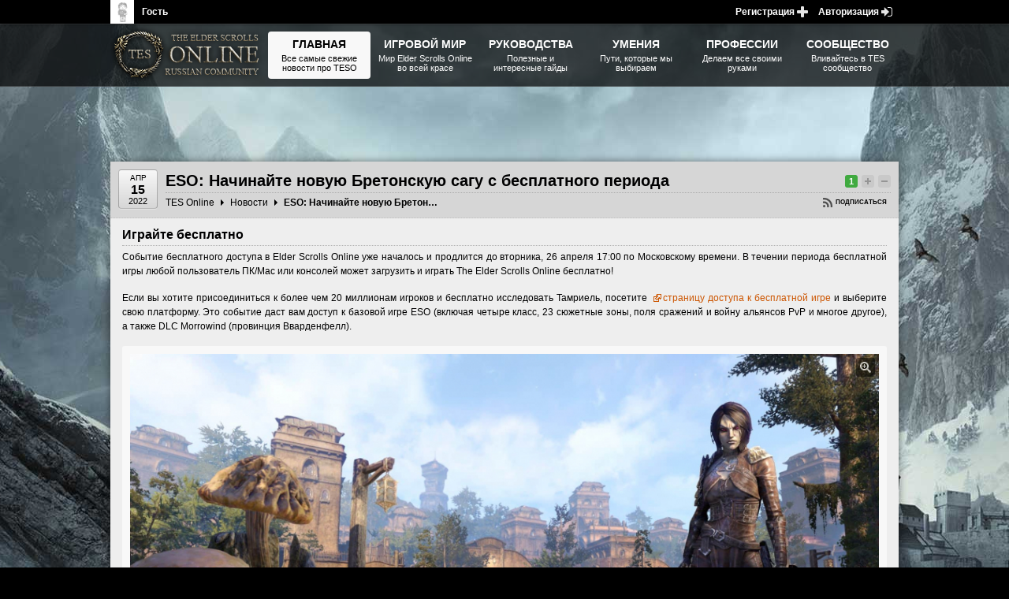

--- FILE ---
content_type: text/html; charset=utf8
request_url: https://www.tesonline.ru/news/eso-begin-breton-saga-with-free
body_size: 13890
content:
<!doctype html>
<html lang="ru"><head>
    <meta charset="utf-8" />
    <meta name="keywords" content="Elder, Scrolls, TES, Online, MMO, Скриншоты, Гайд, Классы, Квест, База знаний" />
    <meta name="description" content="The Elder Scrolls Online, Все об игре TES Online на русском языке, Свежие новости, информация, скриншоты и трейлеры к The Elder Scrolls Online" />
    <meta name='yandex-verification' content='7423a51b62c03a39' />
    <meta name="google-site-verification" content="fm_jqln6z3fYUrEvqVqNHww7vAkwgQBcmaZcRsws5PU" />
    <link href="https://plus.google.com/110994097537839690824" rel="publisher" />

    <title>ESO: Начинайте новую Бретонскую сагу с&nbsp;бесплатного периода</title>

    <link rel="shortcut icon" type="image/x-icon"  href="https://www.tesonline.ru/design/tesonline_www/favicon.ico" />

            <link href="https://www.tesonline.ru/design/tesonline_www/tesonline_www_min_v81.css" rel="stylesheet" type="text/css" />
    </head><body class="frE1" lang="ru" style="background-image:url('https://www.tesonline.ru/images/articles_bgs/tesonline.jpg')">
<h1 class="frE1Title">ESO: Начинайте новую Бретонскую сагу с&nbsp;бесплатного периода</h1>

<div class="wrapper">










    



<div class="frE1Content shadowed">
    <article class="frE1CArticle">
            




    
        
        


    
    <header class="frE1AHeader type_text">
        <div class="allrate">

            

<ul class="frE1Rating " data-item="11033" data-type="1">
    <li class="item"><a class="link value positive" href="#" title="Голосов: 1">1</a></li>
    <li class="item"><a class="link change ic_bef plus blocked" href="#" title="Повысить рейтинг комментария" >Повысить рейтинг</a></li>
    <li class="item"><a class="link change ic_bef minus blocked" href="#" title="Понизить рейтинг комментария">Понизить рейтинг</a></li>
</ul>                <div class="frE1Share">
            
            <a href="#" title="Подписаться на обновление контента" class="subscribeLink ico_bef" data-type="1" data-item="11033">Подписаться</a>                </div>
        </div>
        <time class="time" datetime="2022-04-15T02:24:45" title="15 Апреля 2022">
                        <span class="item month">Апр</span>
            <span class="item day">15</span>
            <span class="item year">2022</span>
        </time>
        <h2 class="cap">ESO: Начинайте новую Бретонскую сагу с&nbsp;бесплатного периода</h2>
        <div class="sub">
            <ul class="frE1Bread">
    <li class="firstLevel">
        <a title="FullRest.ru - все о сериях The Elder Scrolls и Fallout, новости, обзоры, прохождения, дополнения" href="https://www.tesonline.ru/" class="link">TES Online</a>
    </li>
        <!--

    <pre>Array
(
    [0] => Array
        (
            [uri] => news
            [title] => Новости
            [description] => Самые свежие и последние новости по Elder Scrolls Online
        )

    [1] => Array
        (
            [uri] => news/eso-begin-breton-saga-with-free
            [title] => ESO: Начинайте новую Бретонскую сагу с&nbsp;бесплатного периода
            [description] => Исследуйте почти весь Тамриель, и&nbsp;начните новую главу в&nbsp;The Elder Scrolls Online с&nbsp;апрельского бесплатного периода.
        )

)
</pre>
    -->

            <li class="firstLevel">
        <a title="Самые свежие и последние новости по Elder Scrolls Online" href="https://www.tesonline.ru/news" class="link">Новости</a>
    </li>
        <li class="firstLevel"><span class="link">ESO: Начинайте новую Бретонскую сагу с&nbsp;бесплатного периода</span></li>
</ul>            </div>
    </header>
    
        
        <div class="article_body">
                            <section class="bb section transparent"><h4 class="bb caption h4" id="2-igrayte-besplatno">
Играйте бесплатно
<a
class="capAnchor ico_bef trns" href="#2-igrayte-besplatno" title="Якорь на этот заголовок"></a></h4><p
class="bb">Событие бесплатного доступа в&nbsp;Elder Scrolls Online уже началось и&nbsp;продлится до&nbsp;вторника, 26&nbsp;апреля 17:00 по&nbsp;Московскому времени. В&nbsp;течении периода бесплатной игры любой пользователь ПК/Mac или консолей может загрузить и&nbsp;играть The Elder Scrolls Online бесплатно!</p><p
class="bb">Если вы&nbsp;хотите присоединиться к&nbsp;более чем 20 миллионам игроков и&nbsp;бесплатно исследовать Тамриель, посетите <a
class="bb unsafe" href="https://www.tesonline.ru/r#0c55d6397b1b59f934d11300da8505c5" title="Ссылка на внешний контент" target="_blank">страницу доступа к&nbsp;бесплатной игре</a> и&nbsp;выберите свою платформу. Это событие даст вам доступ к&nbsp;базовой игре ESO (включая четыре класс, 23 сюжетные зоны, поля сражений и&nbsp;войну альянсов PvP и&nbsp;многое другое), а&nbsp;также DLC Morrowind (провинция Вварденфелл).</p><div
class="bb section colored type_1"><div
class="bb align center"><figure
class="bb loading_bef zoomIn"><img
class="lazyLoadStnd" alt="" src="https://www.tesonline.ru/images/lazyload.gif" data-original="https://www.tesonline.ru/upl/t/Pale1sWE_1000x562.jpg"  width="1000"  data-zoomicon="https://www.tesonline.ru/upl/t/Pale1sWE_100x100.jpg" data-filename="Pale1sWE.jpg"  /></figure><noscript><img
alt="" src="https://www.tesonline.ru/upl/t/Pale1sWE_1000x562.jpg"  width="1000"  /></noscript></div></div><p
class="bb">Более того, событие бесплатной игры предоставит вам возможность пройти стартовую линейку квестов High Isle, и&nbsp;начать новое годовое приключение Наследие Бретонов, пролог главы, которая выходит в&nbsp;этом году. При желании продолжить игру вы&nbsp;сможете приобрести главу High Isle на&nbsp;доступных вам для покупки цифровых площадках.</p><p
class="bb">Если вы&nbsp;уже играете в&nbsp;ESO, вы&nbsp;можете продолжать свое приключение дальше, как обычно. Новые аккаунты, заведенные во&nbsp;время события получат 500 корон на&nbsp;свой счет, для покупки во&nbsp;внутреигровом магазине.</p></section>                    </div>

        <footer class="frE1AFooter type_text">
            
    <ul class="frE1Authors">
                                <li class="item">
                <a title="User" href="#13" class="link u_hover">
                                            <figure class="frE1UserAv px32">
                <span class="link" title="Lord Alex">
                    <img alt="Lord Alex" src="https://www.tesonline.ru/uploads/avatars/avatar_user_id13.jpg">
                </span>
                        </figure>
                        <span class="frE1UserNick male" title="Lord Alex">Lord Alex</span>
                    
                    <span class="role">Добавил</span>
                </a>
            </li>
                        </ul>
        </footer>

    </article>
</div>


    



<div class="frE1Content shadowed" id="evaCommentariesSystem" data-membtime="0" data-typeitem="1/11033" data-cpage="0" data-citem="0" >

    <section class="frE1CommentSection">
        <header class="commentSecHead clearfix">
    <ul class="stat clearfix">
        <li class="item"><span class="link ico_bef count" title="Всего комментариев: 1">Комментариев: <b>1</b></span></li>
        <li class="item"><span class="link ico_bef users" title="Всего участников обсуждения: 1">Участников: <b>1</b></span></li>
        <li class="item">
            <span class="link ico_bef fullStat" title="Показать полную статистику по комментариям для текущего поста">Статистика</span>
            <div class="frE1Popup type_card">
                <div class="popup_content">
                    <div class="popup_body">

                    </div>
                    <i class="arrow right"></i>
                </div>
                <i class="arrow"></i>
            </div>
        </li>
    </ul>
    <h3 class="title ico_bef">Обсуждение в комментариях</h3>
</header>        <form class="commentSecForm">
    <div class="editPanel">

        <div class="frE1EBBC clearfix">
            <div class="frE1BBCList flt_left">
                <a class="item evaInt_button_h light t_dtitled" data-title="Полужирное выделение текста [ctrl+b]" href="#"><span class="ico pbl bbc_bold">Полужирное выделение текста</span></a>
                <a class="item evaInt_button_h light t_dtitled" data-title="Курсивное выделение текста [ctrl+i]" href="#"><span class="ico pbl bbc_italic">Курсивное выделение текста</span></a>
                <a class="item evaInt_button_h light t_dtitled" data-title="Подчеркнуть текст [ctrl+u]" href="#"><span class="ico pbl bbc_underline">Подчеркнуть текст</span></a>
                <a class="item evaInt_button_h light t_dtitled" data-title="Зачеркнуть текст [ctrl+u]" href="#"><span class="ico pbl bbc_strike">Зачеркнуть текст</span></a>
            </div>
            <div class="frE1BBCList flt_left">
                <a class="item evaInt_button_h light t_dtitled" data-title="Подстрочное написание текста [ctrl+вниз]" href="#"><span class="ico pbl bbc_sub">Подстрочное написание текста</span></a>
                <a class="item evaInt_button_h light t_dtitled" data-title="Надстрочное написание текста [ctrl+вверх]" href="#"><span class="ico pbl bbc_sup">Надстрочное написание текста</span></a>
                <a class="item evaInt_button_h light t_dtitled" data-title="Уменьшить размер текста" href="#"><span class="ico pbl bbc_small">Уменьшить размер текста</span></a>
                <a class="item evaInt_button_h light t_dtitled" data-title="Увеличить размер текста" href="#"><span class="ico pbl bbc_big">Увеличить размер текста</span></a>
            </div>
            <div class="frE1BBCList flt_left">
                <a class="item evaInt_button_h light t_dtitled" data-title="Выровнять текст по левому краю [ctrl+влево]" href="#"><span class="ico pbl bbc_left">Выровнять текст по левому краю</span></a>
                <a class="item evaInt_button_h light t_dtitled" data-title="Выровнять текст по центру" href="#"><span class="ico pbl bbc_center">Выровнять текст по центру</span></a>
                <a class="item evaInt_button_h light t_dtitled" data-title="Выровнять текст по правому краю [ctrl+вправо]" href="#"><span class="ico pbl bbc_right">Выровнять текст по правому краю</span></a>
            </div>
            <div class="frE1BBCList flt_left">
                <a class="item evaInt_button_h light t_dtitled" data-title="Вставить блочную цитату" href="#"><span class="ico pbl bbc_quote">Вставить блочную цитату</span></a>
                <a class="item evaInt_button_h light t_dtitled" data-title="Вставить фрагмент кода" href="#"><span class="ico pbl bbc_code">Вставить фрагмент кода</span></a>
                <a id="evaPubContentBBCodeSpoiler" class="item evaInt_button_h light t_dtitled" data-title="Вставить спойлер" href="#"><span class="ico pbl bbc_spoiler">Вставить спойлер</span></a>
                <a id='evaPubContentBBCodeUrl' class="item evaInt_button_h light t_dtitled" data-title="Гиперссылка" href="#"><span class="ico pbl bbc_url">Гиперссылка</span></a>
                <a id="evaPubContentBBCodeAbbr" class="item evaInt_button_h light t_dtitled" data-title="Расшифровка" href="#"><span class="ico pbl bbc_abbr">Расшифровка</span></a>
                <a id="evaPubContentBBCodeImg" class="item evaInt_button_h light t_dtitled" data-title="Вставить изображение" href="#"><span class="ico pbl bbc_img">Вставить изображение</span></a>
                <a id="evaPubContentBBCodeAddMedia" class="item evaInt_button_h light t_dtitled" data-title="Вставить медиа" href="#"><span class="ico pbl bbc_media">Вставить медиа</span></a>
                <a id="evaPubContentBBCodeUser" class="item evaInt_button_h light t_dtitled" data-title="Вставить ссылку на пользователя" href="#"><span class="ico pbl bbc_user">Вставить ссылку на пользователя</span></a>
            </div>
        </div>
    </div>

    <textarea class="evaInt_textarea light commentInput bbfield" placeholder="Текст вашего комментария"></textarea>

    <div class="commentSubmit" data-title="Или нажмите Ctrl + Enter">
        <a title="Помощь по комментариям" href="#help" class="commentHelp ico_bef">Помощь</a>
        <a title="Предварительный просмотр комментария" href="#preview" class="evaInt_button_h light ico_bef commentPreview">Предварительный просмотр</a>
        <input class="evaInt_button light" value="Опубликовать комментарий" type="submit" title="Опубликовать ваш комментарий">
    </div>
</form>
<textarea id="evaCommentEditTextArea" class="evaInt_textarea light bbfield" placeholder="Текст редактируемого комментария" style="display:none;"></textarea>




        <div class="frE1CommentList" id="evaCommentariesSystemList">

        </div>



        <div id="evaCommentariesPagination" class="frE1Pagination">
            <ul class="nav pages bottom">


            </ul>

            <ul class="nav navigation">
                <li class="item next">
                                            <span class="link ic_bef disabled" title="Перейти на следующую страницу">Туда</span>
                    
                </li>
                <li class="item more"><a class="link ic_bef  ic_aft" href="#" title="Загрузить ещё одну страницу">Ещё 20</a></li>
                <li class="item previous">
                                            <span class="link ic_bef disabled" title="Перейти на предыдущую страницу">Сюда</span>
                    
                </li>
            </ul>
        </div>
    </section>


    <div id="evaPubContentSectionPopUps">
        <div id="evaPubContentBBCodeSpoilerBlock" class="frE1Popup type_default">
            <div class="popup_content">

                <div class="popup_header dark">
                    <span class="title">Вставка спойлера</span>
                    <span class="frE1PopupClose" title="Закрыть">Закрыть</span>
                </div>

                <div class="popup_body">

                    <div class="popup_spoilerSet p10">
                        <div class="ititle">Название спойлера</div>
                        <div class="fcont ico_bef pbl popSpoiler"><input type="text" class="evaInt_input light wp100" placeholder="Введите название спойлера" title="Название спойлера"></div>
                        <div class="ititle">Содержание спойлера</div>
                        <div class="fcont"><textarea class="evaInt_textarea light wp100 spoilerArea bbfield" placeholder="Содержание спойлера" title="Содержание спойлера"></textarea></div>
                    </div>

                </div>

                <div class="popup_footer">
                    <a title="Вставить расшифровку" href="#" class="evaInt_button dark">Вставить спойлер</a>
                    <a title="Отмена" href="#" class="evaInt_button light">Отмена</a>
                </div>

            </div>
        </div>

        <div id="evaPubContentBBCodeImgBlock" class="frE1Popup type_default">
            <div class="popup_content">

                <div class="popup_header dark">
                    <span class="title">Вставка изображения</span>
                    <span class="frE1PopupClose" title="Закрыть">Закрыть</span>
                </div>

                <div class="popup_body">

                    <div class="popup_imageSet p10">


                        <div id="evaPubImgUploader" class="pluPload scroll" style="position: relative;">

                        </div>

                        <div class="popup_subheader m-10h m10v">Или укажите прямую ссылку на изображение</div>
                        <div class="ititle">Ссылка на изображение</div>
                        <div class="fcont ico_bef popLink">
                            <input type="text" class="evaInt_input light wp100" placeholder="Введите ссылку на изображение" title="Ссылка на изображение">
                            <span class="fstatus ico pic t_dtitled hor l" data-title="Эта ссылка на изображение с сайта pic.fullrest.ru"></span>
                        </div>
                        <div class="ititle">Название изображения</div>
                        <div class="fcont ico_bef popTitle"><input type="text" class="evaInt_input light wp100" placeholder="Введите название изображения (опционально)" title="Название изображения (опционально)"></div>
                    </div>

                </div>

                <div class="popup_footer">
                    <a title="Вставить изображение" href="#" class="evaInt_button dark">Вставить изображение</a>
                    <a title="Отмена" href="#" class="evaInt_button light">Отмена</a>
                </div>

            </div>
        </div>

        <div id="evaPubContentBBCodeAddMediaBlock" class="frE1Popup type_default">
            <div class="popup_content">
                <div class="popup_header dark">
                    <span class="title">Вставка видео с youtube</span>
                    <span class="frE1PopupClose" title="Закрыть">Закрыть</span>
                </div>
                <div class="popup_body">
                    <div class="popup_defaultSet p10">
                        <div class="bb info m10_b">
                            Мы поддерживаем ссылки на видео с таких популярных медиаресурсов, как <strong>Youtube</strong> (остальные будут позже).
                        </div>
                        <div class="ititle">Ссылка на видео</div>
                        <div class="fcont ico_bef pbl popMedia"><input type="text" class="evaInt_input light wp100" placeholder="Введите ссылку на видео с youtube" title="Ссылка на видео"></div>
                    </div>
                </div>
                <div class="popup_footer">
                    <a title="Вставить медиа" href="#" class="evaInt_button dark">Вставить видео с youtube</a>
                    <a title="Отмена" href="#" class="evaInt_button light">Отмена</a>
                </div>
            </div>
        </div>

        <div id="evaPubContentBBCodeUserBlock" class="frE1Popup type_card">
            <div class="popup_content">
                <div class="popup_body">
                    <div class="popup_userSet p5">
                        <div class="fcont ico_bef popUser">
                            <input type="text" class="evaInt_input light wp100 w_bold" placeholder="Введите имя пользователя" title="Имя пользователя">
                            <ul class="frE1Autocomplete show">
                                <li class="item"><span class="title user female ico_bef">Evangeline Rei</span></li>
                                <li class="item"><span class="title user male ico_bef">Lelouch</span></li>
                                <li class="item"><span class="title user male ico_bef">Saint Spark</span></li>
                            </ul>
                        </div>
                    </div>
                </div>
            </div>
        </div>


        <div id="evaPubContentBBCodeAbbrBlock" class="frE1Popup type_default">
            <div class="popup_content">

                <div class="popup_header dark">
                    <span class="title">Параметры расшифровки</span>
                    <span class="frE1PopupClose" title="Закрыть">Закрыть</span>
                </div>

                <div class="popup_body">

                    <div class="popup_defaultSet p10">
                        <div class="ititle">Название расшифровки</div>
                        <div class="fcont ico_bef pbl popAbbr"><input type="text" class="evaInt_input light wp100" placeholder="Введите название расшифровки" title="Название расшифровки"></div>
                        <div class="ititle">Текст расшифровки</div>
                        <div class="fcont ico_bef popTitle"><input type="text" class="evaInt_input light wp100" placeholder="Введите текст расшифровки" title="Текст расшифровки"></div>
                    </div>

                </div>

                <div class="popup_footer">
                    <a title="Вставить расшифровку" href="#" class="evaInt_button dark">Вставить расшифровку</a>
                    <a title="Отмена" href="#" class="evaInt_button light">Отмена</a>
                </div>

            </div>
        </div>

        <div id="evaPubContentBBCodeUrlBlock" class="frE1Popup type_default">
            <div class="popup_content">

                <div class="popup_header dark">
                    <span class="title">Параметры гиперссылки</span>
                    <span class="frE1PopupClose" title="Закрыть">Закрыть</span>
                </div>

                <div class="popup_body">

                    <div class="popup_defaultSet p10">
                        <div class="ititle">Адрес гиперссылки</div>
                        <div class="fcont ico_bef popLink"><input type="text" class="evaInt_input light wp100" placeholder="Введите адрес ссылки" title="Адрес гиперссылки"></div>
                        <div class="ititle">Название гиперссылки</div>
                        <div class="fcont ico_bef popTitle"><input type="text" class="evaInt_input light wp100" placeholder="Введите название ссылки" title="Название гиперссылки"></div>
                    </div>

                </div>

                <div class="popup_footer">
                    <a title="Вставить гиперссылку" href="#" class="evaInt_button dark">Вставить гиперссылку</a>
                    <a title="Отмена" href="#" class="evaInt_button light">Отмена</a>
                </div>

            </div>
        </div>

        <div id="evaPubContentCommentInfo" class="frE1Popup type_default" data-commid="0">
            <div class="popup_content">

                <div class="popup_header dark">
                    <span class="title">Информация о действиях с текущим комментарием</span>
                    <span class="frE1PopupClose" title="Закрыть">Закрыть</span>
                </div>

                <div class="popup_body">
                    <div class="popup_commentInfo">
                        <div id="evaCommentInfoBookmarks" class="popup_commentInfoBookmarks">
                            <a title="Информация по жалобам" href="#reports" class="item active" data-type="info">Информация по жалобам</a>
                            <a title="История редактирования" href="#history" class="item" data-type="edit">История редактирования</a>
                        </div>
                        <div class="popup_commentInfoContent">
                            <form id="evaCommentInfoDecisionPanel" class="reportActions">
                                <a class="evaInt_button green ico_bef" title="Подтвердить жалобу" href="#one">Отклонить жалобу</a>
                                <a class="evaInt_button red ico_bef" title="Подтвердить жалобу" href="#two">Подтвердить жалобу</a>
                                <div  class="frE1Popup type_card shadowed">
                                    <div class="popup_content">
                                        <div class="popup_body">
                                            <div class="acceptReason">
                                                <textarea class="evaInt_textarea light rows5" placeholder="Введите причину подтверждения жалобы"></textarea>
                                                <div class="warning_types clearfix">
                                                    <div class="fcont ico_bef warn_type warning">

                                                                <select name="warning">
                                                                    <option value="0">Не выдавать предупреждение</option>
                                                                                                                                        <option value="1">Предупреждение 1 уровня</option>
                                                                                                                                        <option value="2">Предупреждение 2 уровня</option>
                                                                                                                                        <option value="3">Предупреждение 3 уровня</option>
                                                                                                                                    </select>

                                                    </div>
                                                    <div class="fcont ico_bef warn_type punish">

                                                                <select name="punishment">
                                                                    <option value="0">Не наказывать пользователя</option>
                                                                                                                                        <option value="4">Выдать 1 день РО</option>
                                                                                                                                        <option value="5">Выдать 3 дня РО</option>
                                                                                                                                        <option value="6">Выдать 7 дней РО</option>
                                                                                                                                        <option value="7">+10 секунд к комментированию</option>
                                                                                                                                        <option value="8">+30 секунд к комментированию</option>
                                                                                                                                        <option value="9">+60 секунд к комментированию</option>
                                                                                                                                    </select>

                                                    </div>
                                                    <div class="fcont warn_type submit"><input type="submit" class="evaInt_button light" value="Подтвердить"></div>
                                                </div>
                                            </div>
                                        </div>
                                        <i class="arrow"></i>
                                    </div>
                                    <i class="arrow"></i>
                                </div>
                            </form>


                            <div class="commentInfoWrap">
                                <div class="antiscroll-wrap">
                                    <div class="antiscroll-inner">
                                    </div>
                                </div>
                            </div>
                        </div>
                    </div>
                </div>

                <div class="popup_footer"></div>

            </div>
        </div>

        <div id="evaPubContentCommentPreview" class="frE1Popup type_default">
            <div class="popup_content">

                <div class="popup_header dark">
                    <span class="title">Предпросмотр комментария</span>
                    <span class="frE1PopupClose" title="Закрыть">Закрыть</span>
                </div>

                <div class="popup_body p5">
                    <div style="width:884px">

                    </div>


                </div>
            </div>
        </div>
    </div>
</div>
    <div class="teso_banner">

        
    </div>

</div><nav class="frE1Head">
    <ul class="frE1Menu">
        <li class="logo"><h4><a href="https://www.tesonline.ru/" title="The Elder Scrolls, Fallout, Bethesda Softworks - статьи, новости, дополнения"><img alt="The Elder Scrolls, Fallout, Bethesda Softworks - статьи, новости, дополнения" src="https://www.tesonline.ru/images/site_logos/tesonline.png" width="200" height="80"/>The Elder Scrolls, Fallout, Bethesda Softworks - статьи, новости, дополнения</a></h4></li>
                    <li class="item">
                <a class="active" title="Elder Scrolls Online - Главная" href="https://www.tesonline.ru/">
                    <span class="mH2">Главная</span>
                    <span class="mH3">Все самые свежие новости про TESO</span>
                </a>
                                    <ul class="frE1SubM left ">
                                                                                    <li class="item">
                                    <a title="Elder Scrolls Online - Новости" href="https://www.tesonline.ru/news">
                                        <img data-original="https://www.tesonline.ru/uploads/article_icons/default_news.png" src="https://www.tesonline.ru/images/lazyload.gif" alt="Новости" />
                                        <span class="mH5">Новости</span>
                                        <span class="mH6">Новости от TESO-team</span>
                                    </a>
                                </li>
                                                                                                                <li class="item">
                                    <a title="Elder Scrolls Online - Блоги" href="https://www.tesonline.ru/blogs">
                                        <img data-original="https://www.tesonline.ru/uploads/article_icons/default_blogs.png" src="https://www.tesonline.ru/images/lazyload.gif" alt="Блоги" />
                                        <span class="mH5">Блоги</span>
                                        <span class="mH6">Блоги и новости пользователей</span>
                                    </a>
                                </li>
                                                                                                                <li class="item">
                                    <a title="Elder Scrolls Online - Интервью" href="https://www.tesonline.ru/interviews">
                                        <img data-original="https://www.tesonline.ru/uploads/article_icons/default_interviews.png" src="https://www.tesonline.ru/images/lazyload.gif" alt="Интервью" />
                                        <span class="mH5">Интервью</span>
                                        <span class="mH6">Интервью с интересными людьми</span>
                                    </a>
                                </li>
                                                                        </ul>
                            </li>
                    <li class="item">
                <a title="Elder Scrolls Online - Игровой мир" href="https://www.tesonline.ru/world">
                    <span class="mH2">Игровой мир</span>
                    <span class="mH3">Мир Elder Scrolls Online во всей красе</span>
                </a>
                                    <ul class="frE1SubM left floated">
                                                                                    <li class="item">
                                    <a title="Все умения из игры" href="https://www.tesonline.ru/db">
                                        <img data-original="https://www.tesonline.ru/uploads/article_icons/icon_db.png" src="https://www.tesonline.ru/images/lazyload.gif" alt="База данных" />
                                        <span class="mH5">База данных</span>
                                        <span class="mH6">Все умения из игры</span>
                                    </a>
                                </li>
                                                                                                                <li class="item">
                                    <a title="Интерактивная карта Тамриэля, полностью переведенная на русский язык: карты, опи" href="https://www.tesonline.ru/map">
                                        <img data-original="https://www.tesonline.ru/uploads/article_icons/icon_imap.jpg" src="https://www.tesonline.ru/images/lazyload.gif" alt="Интерактивная карта Тамриэля" />
                                        <span class="mH5">Интерактивная карта Тамриэля</span>
                                        <span class="mH6">Полностью на русском языке</span>
                                    </a>
                                </li>
                                                                                                                <li class="item">
                                    <a title="Elder Scrolls Online - Доминион Альдмери" href="https://www.tesonline.ru/world/aldmeri-dominion">
                                        <img data-original="https://www.tesonline.ru/uploads/article_icons/icon_dominion_aldmeri.jpg" src="https://www.tesonline.ru/images/lazyload.gif" alt="Доминион Альдмери" />
                                        <span class="mH5">Доминион Альдмери</span>
                                        <span class="mH6">Его цель - эльфийское правление</span>
                                    </a>
                                </li>
                                                                                                                <li class="item">
                                    <a title="Elder Scrolls Online - Ковенант Даггерфолла" href="https://www.tesonline.ru/world/daggerfall-covenant">
                                        <img data-original="https://www.tesonline.ru/uploads/article_icons/icon_covenant_daggerfall.jpg" src="https://www.tesonline.ru/images/lazyload.gif" alt="Ковенант Даггерфолла" />
                                        <span class="mH5">Ковенант Даггерфолла</span>
                                        <span class="mH6">Мечтает восстановить Империю</span>
                                    </a>
                                </li>
                                                                                                                <li class="item">
                                    <a title="Elder Scrolls Online - Пакт Эбенгарда" href="https://www.tesonline.ru/world/ebonheart-pact">
                                        <img data-original="https://www.tesonline.ru/uploads/article_icons/icon_pact_ebonheart.jpg" src="https://www.tesonline.ru/images/lazyload.gif" alt="Пакт Эбенгарда" />
                                        <span class="mH5">Пакт Эбенгарда</span>
                                        <span class="mH6">Сплотился, чтобы отразить угрозу </span>
                                    </a>
                                </li>
                                                                                                                <li class="item">
                                    <a title="Elder Scrolls Online - Расы Тамриэля" href="https://www.tesonline.ru/world/races">
                                        <img data-original="https://www.tesonline.ru/uploads/article_icons/icon_races.jpg" src="https://www.tesonline.ru/images/lazyload.gif" alt="Расы Тамриэля" />
                                        <span class="mH5">Расы Тамриэля</span>
                                        <span class="mH6">Основные народы Тамриэля</span>
                                    </a>
                                </li>
                                                                                                                <li class="item">
                                    <a title="Elder Scrolls Online - Антагонисты" href="https://www.tesonline.ru/world/villains">
                                        <img data-original="https://www.tesonline.ru/uploads/article_icons/icon_villains.jpg" src="https://www.tesonline.ru/images/lazyload.gif" alt="Антагонисты" />
                                        <span class="mH5">Антагонисты</span>
                                        <span class="mH6">Главные злодеи в игре</span>
                                    </a>
                                </li>
                                                                                                                <li class="item">
                                    <a title="Руководство путешественника по Краглорну" href="https://www.tesonline.ru/locations/craglorn-8086">
                                        <img data-original="https://www.tesonline.ru/uploads/article_icons/icon_craglorn.jpg" src="https://www.tesonline.ru/images/lazyload.gif" alt="Краглорн" />
                                        <span class="mH5">Краглорн</span>
                                        <span class="mH6">Руководство путешественника</span>
                                    </a>
                                </li>
                                                                                                                <li class="sHead"><span class="mH4">DLC</span></li>
                                                                                                                <li class="item">
                                    <a title="Описание DLC Imperial City для Elder Scrolls Online" href="https://www.tesonline.ru/dlc/imperial-city-9246">
                                        <img data-original="https://www.tesonline.ru/uploads/article_icons/icon_imperial_city.png" src="https://www.tesonline.ru/images/lazyload.gif" alt="Имперский город" />
                                        <span class="mH5">Имперский город</span>
                                        <span class="mH6">За Родину! За Императора!</span>
                                    </a>
                                </li>
                                                                                                                <li class="item">
                                    <a title="Описание DLC Orsinium для Elder Scrolls Online" href="https://www.tesonline.ru/dlc/orsinium-9247">
                                        <img data-original="https://www.tesonline.ru/uploads/article_icons/icon_orsinium.png" src="https://www.tesonline.ru/images/lazyload.gif" alt="Орсиниум" />
                                        <span class="mH5">Орсиниум</span>
                                        <span class="mH6">Верните славу древней крепости</span>
                                    </a>
                                </li>
                                                                                                                <li class="item">
                                    <a title="Описание DLC Thieves Guild для Elder Scrolls Online" href="https://www.tesonline.ru/dlc/thieves-guild-9248">
                                        <img data-original="https://www.tesonline.ru/uploads/article_icons/icon_thieves_guild.png" src="https://www.tesonline.ru/images/lazyload.gif" alt="Гильдия воров" />
                                        <span class="mH5">Гильдия воров</span>
                                        <span class="mH6">Кради, или украдет другой</span>
                                    </a>
                                </li>
                                                                                                                <li class="item">
                                    <a title="Описание DLC Dark Brotherhood для Elder Scrolls Online" href="https://www.tesonline.ru/dlc/dark-brotherhood-9249">
                                        <img data-original="https://www.tesonline.ru/uploads/article_icons/icon_dark_brotherhood.png" src="https://www.tesonline.ru/images/lazyload.gif" alt="Темное братство" />
                                        <span class="mH5">Темное братство</span>
                                        <span class="mH6">Мы сеем смерть во имя Ситиса</span>
                                    </a>
                                </li>
                                                                                                                <li class="sHead"><span class="mH4">Вселенная TES</span></li>
                                                                                                                <li class="item">
                                    <a title="Изучение лора вселенной The Elder Scrolls" href="http://www.fullrest.ru/universes/elderscrolls">
                                        <img data-original="https://www.tesonline.ru/uploads/article_icons/default_tes.png" src="https://www.tesonline.ru/images/lazyload.gif" alt="Вселенная Древних Свитков" />
                                        <span class="mH5">Вселенная Древних Свитков</span>
                                        <span class="mH6">Откройте для себя целый мир.</span>
                                    </a>
                                </li>
                                                                                                                <li class="item">
                                    <a title="Посетите Loremaster's Archive и послушайте интересные истории о Тамриэле" href="http://www.fullrest.ru/universes/elderscrolls/devas-loremaster-archives-8437">
                                        <img data-original="https://www.tesonline.ru/uploads/article_icons/icon_loremaster.png" src="https://www.tesonline.ru/images/lazyload.gif" alt="Архив Хранителя мудрости" />
                                        <span class="mH5">Архив Хранителя мудрости</span>
                                        <span class="mH6">Устраивайся поудобнее и слушай</span>
                                    </a>
                                </li>
                                                                        </ul>
                            </li>
                    <li class="item">
                <a title="Elder Scrolls Online - Руководства" href="https://www.tesonline.ru/guides">
                    <span class="mH2">Руководства</span>
                    <span class="mH3">Полезные и интересные гайды</span>
                </a>
                                    <ul class="frE1SubM left floated">
                                                                                    <li class="item">
                                    <a title="Руководство начинающему" href="https://www.tesonline.ru/guides/how-play-7945">
                                        <img data-original="https://www.tesonline.ru/uploads/article_icons/icon_howtoplay.png" src="https://www.tesonline.ru/images/lazyload.gif" alt="Как начать играть" />
                                        <span class="mH5">Как начать играть</span>
                                        <span class="mH6">Руководство начинающему</span>
                                    </a>
                                </li>
                                                                                                                <li class="item">
                                    <a title="Создание персонажа и его характеристики" href="https://www.tesonline.ru/guides/character-7946">
                                        <img data-original="https://www.tesonline.ru/uploads/article_icons/icon_character.png" src="https://www.tesonline.ru/images/lazyload.gif" alt="Персонаж" />
                                        <span class="mH5">Персонаж</span>
                                        <span class="mH6">Создание персонажа и его характеристики</span>
                                    </a>
                                </li>
                                                                                                                <li class="item">
                                    <a title="Основы управления героем" href="https://www.tesonline.ru/guides/keyboards-and-emotes-7924">
                                        <img data-original="https://www.tesonline.ru/uploads/article_icons/icon_emotions.png" src="https://www.tesonline.ru/images/lazyload.gif" alt="Управление и эмоции" />
                                        <span class="mH5">Управление и эмоции</span>
                                        <span class="mH6">Основы управления героем</span>
                                    </a>
                                </li>
                                                                                                                <li class="item">
                                    <a title="Основы социального взаимодействия" href="https://www.tesonline.ru/guides/interface-7949">
                                        <img data-original="https://www.tesonline.ru/uploads/article_icons/icon_interface.png" src="https://www.tesonline.ru/images/lazyload.gif" alt="Интерфейс" />
                                        <span class="mH5">Интерфейс</span>
                                        <span class="mH6">Основы социального взаимодействия</span>
                                    </a>
                                </li>
                                                                                                                <li class="item">
                                    <a title="Маленькие хитрости для выживания" href="https://www.tesonline.ru/guides/tips-and-tricks-7923">
                                        <img data-original="https://www.tesonline.ru/uploads/article_icons/icon_tips.png" src="https://www.tesonline.ru/images/lazyload.gif" alt="Полезные советы" />
                                        <span class="mH5">Полезные советы</span>
                                        <span class="mH6">Хитрости для выживания</span>
                                    </a>
                                </li>
                                                                                                                <li class="item">
                                    <a title="Для чего они нужны в игре" href="https://www.tesonline.ru/guides/achievements-7919">
                                        <img data-original="https://www.tesonline.ru/uploads/article_icons/icon_achievments.png" src="https://www.tesonline.ru/images/lazyload.gif" alt="Достижения" />
                                        <span class="mH5">Достижения</span>
                                        <span class="mH6">Для чего они нужны в игре</span>
                                    </a>
                                </li>
                                                                                                                <li class="item">
                                    <a title="Гайд по чемпионской системе The Elder Scrolls Online" href="https://www.tesonline.ru/guides/eso-champion-system-8626">
                                        <img data-original="https://www.tesonline.ru/uploads/article_icons/ico_champion.png" src="https://www.tesonline.ru/images/lazyload.gif" alt="Чемпионская система" />
                                        <span class="mH5">Чемпионская система</span>
                                        <span class="mH6">Нет предела совершенству</span>
                                    </a>
                                </li>
                                                                                                                <li class="item">
                                    <a title="Краткий словарь разговорных игровых терминов в Elder Scrolls Online" href="https://www.tesonline.ru/guides/eso-game-glossary-8825">
                                        <img data-original="https://www.tesonline.ru/uploads/article_icons/ico_glossary.png" src="https://www.tesonline.ru/images/lazyload.gif" alt="Игровой словарь" />
                                        <span class="mH5">Игровой словарь</span>
                                        <span class="mH6">В новый мир с путеводителем</span>
                                    </a>
                                </li>
                                                                                                                <li class="sHead"><span class="mH4">Полезно</span></li>
                                                                                                                <li class="item">
                                    <a title="Любителям чужой собственности" href="https://www.tesonline.ru/guides/lockpicking-7920">
                                        <img data-original="https://www.tesonline.ru/uploads/article_icons/icon_lockpick.png" src="https://www.tesonline.ru/images/lazyload.gif" alt="Отмычки" />
                                        <span class="mH5">Отмычки</span>
                                        <span class="mH6">Любителям чужой собственности</span>
                                    </a>
                                </li>
                                                                                                                <li class="item">
                                    <a title="Где купить, как кормить" href="https://www.tesonline.ru/guides/mounts-7922">
                                        <img data-original="https://www.tesonline.ru/uploads/article_icons/icon_horse.png" src="https://www.tesonline.ru/images/lazyload.gif" alt="Ездовые животные" />
                                        <span class="mH5">Ездовые животные</span>
                                        <span class="mH6">Где купить, как кормить</span>
                                    </a>
                                </li>
                                                                                                                <li class="item">
                                    <a title="Звездочету на заметку" href="https://www.tesonline.ru/guides/mundus-stones-7925">
                                        <img data-original="https://www.tesonline.ru/uploads/article_icons/icon_mundus.png" src="https://www.tesonline.ru/images/lazyload.gif" alt="Камни Мундуса" />
                                        <span class="mH5">Камни Мундуса</span>
                                        <span class="mH6">Звездочету на заметку</span>
                                    </a>
                                </li>
                                                                                                                <li class="item">
                                    <a title="Гайд по системе правосудия The Elder Scrolls Online" href="https://www.tesonline.ru/guides/justice-system-8625">
                                        <img data-original="https://www.tesonline.ru/uploads/article_icons/ico_justice.png" src="https://www.tesonline.ru/images/lazyload.gif" alt="Система правосудия" />
                                        <span class="mH5">Система правосудия</span>
                                        <span class="mH6">Мы научим вас не попадаться</span>
                                    </a>
                                </li>
                                                                                                                <li class="sHead"><span class="mH4">PvP</span></li>
                                                                                                                <li class="item">
                                    <a title="Основы сражений PvP в The Elder Scrolls Online" href="https://www.tesonline.ru/pvp">
                                        <img data-original="https://www.tesonline.ru/uploads/article_icons/icon_pvp.jpg" src="https://www.tesonline.ru/images/lazyload.gif" alt="Руководство по PvP" />
                                        <span class="mH5">Руководство по PvP</span>
                                        <span class="mH6">Veni, vidi, vici</span>
                                    </a>
                                </li>
                                                                                                                <li class="item">
                                    <a title="Юным императорам посвящается" href="https://www.tesonline.ru/pvp/emperor-7916">
                                        <img data-original="https://www.tesonline.ru/uploads/article_icons/icon_emperor.png" src="https://www.tesonline.ru/images/lazyload.gif" alt="Как стать Императором" />
                                        <span class="mH5">Как стать Императором</span>
                                        <span class="mH6">Юным императорам посвящается</span>
                                    </a>
                                </li>
                                                                                                                <li class="item">
                                    <a title="Сдаем на права" href="https://www.tesonline.ru/pvp/siege-weapons-7917">
                                        <img data-original="https://www.tesonline.ru/uploads/article_icons/icon_siege.png" src="https://www.tesonline.ru/images/lazyload.gif" alt="Осадные орудия" />
                                        <span class="mH5">Осадные орудия</span>
                                        <span class="mH6">Сдаем на права</span>
                                    </a>
                                </li>
                                                                                                                <li class="item">
                                    <a title="..и с чем их едят" href="https://www.tesonline.ru/pvp/tel-var-stones-guide-8927">
                                        <img data-original="https://www.tesonline.ru/uploads/article_icons/icon_tel_var.png" src="https://www.tesonline.ru/images/lazyload.gif" alt="Камни Тел Вар" />
                                        <span class="mH5">Камни Тел Вар</span>
                                        <span class="mH6">..и с чем их едят</span>
                                    </a>
                                </li>
                                                                                                                <li class="sHead"><span class="mH4">PvE</span></li>
                                                                                                                <li class="item">
                                    <a title="Основы для искателей сокровищ" href="https://www.tesonline.ru/dungeons/public-dungeons-7918">
                                        <img data-original="https://www.tesonline.ru/uploads/article_icons/icon_publicdungeon.png" src="https://www.tesonline.ru/images/lazyload.gif" alt="Публичные подземелья" />
                                        <span class="mH5">Публичные подземелья</span>
                                        <span class="mH6">Основы для искателей сокровищ</span>
                                    </a>
                                </li>
                                                                                                                <li class="item">
                                    <a title="Прохождение подземелий The Elder Scrolls Online" href="https://www.tesonline.ru/dungeons">
                                        <img data-original="https://www.tesonline.ru/uploads/article_icons/ico_dungeons.jpg" src="https://www.tesonline.ru/images/lazyload.gif" alt="Групповые подземелья" />
                                        <span class="mH5">Групповые подземелья</span>
                                        <span class="mH6">Прохождение подземелий ESO</span>
                                    </a>
                                </li>
                                                                        </ul>
                            </li>
                    <li class="item">
                <a title="Elder Scrolls Online - Умения" href="https://www.tesonline.ru/skills">
                    <span class="mH2">Умения</span>
                    <span class="mH3">Пути, которые мы выбираем</span>
                </a>
                                    <ul class="frE1SubM right floated">
                                                                                    <li class="item">
                                    <a title="Elder Scrolls Online - Рыцарь Дракона" href="https://www.tesonline.ru/classes/dragonknight">
                                        <img data-original="https://www.tesonline.ru/uploads/article_icons/menu_dragonknight.jpg" src="https://www.tesonline.ru/images/lazyload.gif" alt="Рыцарь Дракона" />
                                        <span class="mH5">Рыцарь Дракона</span>
                                        <span class="mH6">Воин с магческими способностями</span>
                                    </a>
                                </li>
                                                                                                                <li class="item">
                                    <a title="Elder Scrolls Online - Храмовник" href="https://www.tesonline.ru/classes/templar">
                                        <img data-original="https://www.tesonline.ru/uploads/article_icons/menu_templar.jpg" src="https://www.tesonline.ru/images/lazyload.gif" alt="Храмовник" />
                                        <span class="mH5">Храмовник</span>
                                        <span class="mH6">Предпочитает защиту нападению</span>
                                    </a>
                                </li>
                                                                                                                <li class="item">
                                    <a title="Elder Scrolls Online - Чародей" href="https://www.tesonline.ru/classes/sorcerer">
                                        <img data-original="https://www.tesonline.ru/uploads/article_icons/menu_sorcerer.jpg" src="https://www.tesonline.ru/images/lazyload.gif" alt="Чародей" />
                                        <span class="mH5">Чародей</span>
                                        <span class="mH6">Специалист школ разрушения и призыва</span>
                                    </a>
                                </li>
                                                                                                                <li class="item">
                                    <a title="Elder Scrolls Online - Меч ночи" href="https://www.tesonline.ru/classes/nightblade">
                                        <img data-original="https://www.tesonline.ru/uploads/article_icons/menu_nightblade.jpg" src="https://www.tesonline.ru/images/lazyload.gif" alt="Меч ночи" />
                                        <span class="mH5">Меч ночи</span>
                                        <span class="mH6">Открытый бой не для него</span>
                                    </a>
                                </li>
                                                                                                                <li class="item">
                                    <a title="Elder Scrolls Online - Хранитель" href="https://www.tesonline.ru/classes/warden">
                                        <img data-original="https://www.tesonline.ru/uploads/article_icons/menu_warden.jpg" src="https://www.tesonline.ru/images/lazyload.gif" alt="Хранитель" />
                                        <span class="mH5">Хранитель</span>
                                        <span class="mH6">Верный страж природы</span>
                                    </a>
                                </li>
                                                                                                                <li class="item">
                                    <a title="Elder Scrolls Online - Некромант" href="https://www.tesonline.ru/classes/necromancer">
                                        <img data-original="https://www.tesonline.ru/uploads/article_icons/menu_necromant.jpg" src="https://www.tesonline.ru/images/lazyload.gif" alt="Некромант" />
                                        <span class="mH5">Некромант</span>
                                        <span class="mH6">Восстань и служи мне</span>
                                    </a>
                                </li>
                                                                                                                <li class="sHead"><span class="mH4">Оружие и броня</span></li>
                                                                                                                <li class="item">
                                    <a title="В любой непонятной ситуации.." href="https://www.tesonline.ru/weapons">
                                        <img data-original="https://www.tesonline.ru/uploads/article_icons/icon_0_weapons.png" src="https://www.tesonline.ru/images/lazyload.gif" alt="Оружие" />
                                        <span class="mH5">Оружие</span>
                                        <span class="mH6">В любой непонятной ситуации..</span>
                                    </a>
                                </li>
                                                                                                                <li class="item">
                                    <a title="Что мне снег, что мне зной..." href="https://www.tesonline.ru/armors">
                                        <img data-original="https://www.tesonline.ru/uploads/article_icons/icon_0_armor.png" src="https://www.tesonline.ru/images/lazyload.gif" alt="Броня" />
                                        <span class="mH5">Броня</span>
                                        <span class="mH6">Что мне снег, что мне зной...</span>
                                    </a>
                                </li>
                                                                                                                <li class="sHead"><span class="mH4">Гильдии и мировые умения</span></li>
                                                                                                                <li class="item">
                                    <a title="Защитники Тамриэля от нечисти" href="https://www.tesonline.ru/fighters-guild">
                                        <img data-original="https://www.tesonline.ru/uploads/article_icons/icon_0_fighters.png" src="https://www.tesonline.ru/images/lazyload.gif" alt="Гильдия Бойцов" />
                                        <span class="mH5">Гильдия Бойцов</span>
                                        <span class="mH6">Защитники Тамриэля от нечисти</span>
                                    </a>
                                </li>
                                                                                                                <li class="item">
                                    <a title="Твоя душа будет моей!" href="https://www.tesonline.ru/soul-magic">
                                        <img data-original="https://www.tesonline.ru/uploads/article_icons/icon_0_soul_magic.png" src="https://www.tesonline.ru/images/lazyload.gif" alt="Магия Душ" />
                                        <span class="mH5">Магия Душ</span>
                                        <span class="mH6">Твоя душа будет моей!</span>
                                    </a>
                                </li>
                                                                                                                <li class="item">
                                    <a title="Хранители знаний" href="https://www.tesonline.ru/mages-guild">
                                        <img data-original="https://www.tesonline.ru/uploads/article_icons/icon_0_mages.png" src="https://www.tesonline.ru/images/lazyload.gif" alt="Гильдия Магов" />
                                        <span class="mH5">Гильдия Магов</span>
                                        <span class="mH6">Хранители знаний</span>
                                    </a>
                                </li>
                                                                                                                <li class="item">
                                    <a title="Мы - истинные хозяева ночи." href="https://www.tesonline.ru/vampires">
                                        <img data-original="https://www.tesonline.ru/uploads/article_icons/icon_0_vampires.png" src="https://www.tesonline.ru/images/lazyload.gif" alt="Вампиры" />
                                        <span class="mH5">Вампиры</span>
                                        <span class="mH6">Мы - истинные хозяева ночи.</span>
                                    </a>
                                </li>
                                                                                                                <li class="item">
                                    <a title="Выкурим зло из подземелья" href="https://www.tesonline.ru/undaunted-guild">
                                        <img data-original="https://www.tesonline.ru/uploads/article_icons/icon_0_undauted.png" src="https://www.tesonline.ru/images/lazyload.gif" alt="Неустрашимые" />
                                        <span class="mH5">Неустрашимые</span>
                                        <span class="mH6">Выкурим зло из подземелья</span>
                                    </a>
                                </li>
                                                                                                                <li class="item">
                                    <a title="Сражаясь с оборотнем, глупо полагаться на обычное оружие." href="https://www.tesonline.ru/werewolves">
                                        <img data-original="https://www.tesonline.ru/uploads/article_icons/icon_0_vwerewolfs.png" src="https://www.tesonline.ru/images/lazyload.gif" alt="Оборотни" />
                                        <span class="mH5">Оборотни</span>
                                        <span class="mH6">Сражаясь с оборотнем, глупо полагаться н</span>
                                    </a>
                                </li>
                                                                        </ul>
                            </li>
                    <li class="item">
                <a title="Elder Scrolls Online - Профессии" href="https://www.tesonline.ru/professions">
                    <span class="mH2">Профессии</span>
                    <span class="mH3">Делаем все своими руками</span>
                </a>
                                    <ul class="frE1SubM right floated">
                                                                                    <li class="item">
                                    <a title="Зелья любой сложности. Дешево" href="https://www.tesonline.ru/alchemy">
                                        <img data-original="https://www.tesonline.ru/uploads/article_icons/icon_0_alchemy.png" src="https://www.tesonline.ru/images/lazyload.gif" alt="Алхимия" />
                                        <span class="mH5">Алхимия</span>
                                        <span class="mH6">Зелья любой сложности. Дешево</span>
                                    </a>
                                </li>
                                                                                                                <li class="item">
                                    <a title="От подковы до меча" href="https://www.tesonline.ru/blacksmithing">
                                        <img data-original="https://www.tesonline.ru/uploads/article_icons/icon_0_blacksmith.png" src="https://www.tesonline.ru/images/lazyload.gif" alt="Кузнечное дело" />
                                        <span class="mH5">Кузнечное дело</span>
                                        <span class="mH6">От подковы до меча</span>
                                    </a>
                                </li>
                                                                                                                <li class="item">
                                    <a title="Костюмы любых размеров" href="https://www.tesonline.ru/clothing">
                                        <img data-original="https://www.tesonline.ru/uploads/article_icons/icon_0_clothing.png" src="https://www.tesonline.ru/images/lazyload.gif" alt="Портняжное дело" />
                                        <span class="mH5">Портняжное дело</span>
                                        <span class="mH6">Костюмы любых размеров</span>
                                    </a>
                                </li>
                                                                                                                <li class="item">
                                    <a title="Последователи Папы Карло" href="https://www.tesonline.ru/woodworking">
                                        <img data-original="https://www.tesonline.ru/uploads/article_icons/icon_0_woodworking.png" src="https://www.tesonline.ru/images/lazyload.gif" alt="Работа с деревом" />
                                        <span class="mH5">Работа с деревом</span>
                                        <span class="mH6">Последователи Папы Карло</span>
                                    </a>
                                </li>
                                                                                                                <li class="item">
                                    <a title="Накормим и напоим всех" href="https://www.tesonline.ru/provisioning">
                                        <img data-original="https://www.tesonline.ru/uploads/article_icons/icon_0_provisioning.png" src="https://www.tesonline.ru/images/lazyload.gif" alt="Снабжение" />
                                        <span class="mH5">Снабжение</span>
                                        <span class="mH6">Накормим и напоим всех</span>
                                    </a>
                                </li>
                                                                                                                <li class="item">
                                    <a title="Чары на любой вкус и кошелек" href="https://www.tesonline.ru/enchanting">
                                        <img data-original="https://www.tesonline.ru/uploads/article_icons/icon_0_enchanting.png" src="https://www.tesonline.ru/images/lazyload.gif" alt="Зачарование" />
                                        <span class="mH5">Зачарование</span>
                                        <span class="mH6">Чары на любой вкус и кошелек</span>
                                    </a>
                                </li>
                                                                                                                <li class="item">
                                    <a title="Тонкости производства в Тамриэле" href="https://www.tesonline.ru/professions/craft-sets-7975">
                                        <img data-original="https://www.tesonline.ru/uploads/article_icons/icon_0_craftsets.png" src="https://www.tesonline.ru/images/lazyload.gif" alt="Крафтовые сеты" />
                                        <span class="mH5">Крафтовые сеты</span>
                                        <span class="mH6">Тонкости производства в Тамриэле</span>
                                    </a>
                                </li>
                                                                                                                <li class="item">
                                    <a title="Elder Scrolls Online: Список красок и необходимые достижения для их получения" href="https://www.tesonline.ru/professions/elderscrolls-online-dyes-by-color-8151">
                                        <img data-original="https://www.tesonline.ru/uploads/article_icons/icon_0_colors.png" src="https://www.tesonline.ru/images/lazyload.gif" alt="Краски" />
                                        <span class="mH5">Краски</span>
                                        <span class="mH6">Список цветов и достижения к ним</span>
                                    </a>
                                </li>
                                                                        </ul>
                            </li>
                    <li class="item">
                <a title="Elder Scrolls Online - Сообщество" href="http://fullrest.ru/forum/forum/334-the-elder-scrolls-online/">
                    <span class="mH2">Сообщество</span>
                    <span class="mH3">Вливайтесь в TES сообщество</span>
                </a>
                                    <ul class="frE1SubM right floated">
                                                                                    <li class="item">
                                    <a title="Elder Scrolls Online - Форум" href="http://fullrest.ru/forum/forum/334-the-elder-scrolls-online/">
                                        <img data-original="https://www.tesonline.ru/uploads/article_icons/default_forums.png" src="https://www.tesonline.ru/images/lazyload.gif" alt="Форум" />
                                        <span class="mH5">Форум</span>
                                        <span class="mH6">Общайтесь с другими  игроками</span>
                                    </a>
                                </li>
                                                                                                                <li class="item">
                                    <a title="Последние обсуждения" href="https://www.tesonline.ru/commentaries">
                                        <img data-original="https://www.tesonline.ru/uploads/article_icons/default_comments.png" src="https://www.tesonline.ru/images/lazyload.gif" alt="Комментарии" />
                                        <span class="mH5">Комментарии</span>
                                        <span class="mH6">Последние обсуждения</span>
                                    </a>
                                </li>
                                                                                                                <li class="item">
                                    <a title="Генератор сигнатур для форумов" href="https://www.tesonline.ru/sigs">
                                        <img data-original="https://www.tesonline.ru/uploads/article_icons/default_sigs.png" src="https://www.tesonline.ru/images/lazyload.gif" alt="Сигнатуры" />
                                        <span class="mH5">Сигнатуры</span>
                                        <span class="mH6">Генератор сигнатур для форумов</span>
                                    </a>
                                </li>
                                                                                                                <li class="item">
                                    <a title="Пользовательское соглашение" href="https://www.tesonline.ru/eula">
                                        <img data-original="https://www.tesonline.ru/uploads/article_icons/default_eula.png" src="https://www.tesonline.ru/images/lazyload.gif" alt="Правила сайта" />
                                        <span class="mH5">Правила сайта</span>
                                        <span class="mH6">Пользовательское соглашение</span>
                                    </a>
                                </li>
                                                                                                                <li class="item">
                                    <a title="Объединение TES-сообщества" href="https://www.tesonline.ru/webring">
                                        <img data-original="https://www.tesonline.ru/uploads/article_icons/icon_partners.png" src="https://www.tesonline.ru/images/lazyload.gif" alt="Партнерская программа" />
                                        <span class="mH5">Партнерская программа</span>
                                        <span class="mH6">Объединение TES-сообщества</span>
                                    </a>
                                </li>
                                                                                                                <li class="sHead"><span class="mH4">Творчество</span></li>
                                                                                                                <li class="item">
                                    <a title="Elder Scrolls Online - Видео ролики" href="https://www.tesonline.ru/video">
                                        <img data-original="https://www.tesonline.ru/uploads/article_icons/default_videos.png" src="https://www.tesonline.ru/images/lazyload.gif" alt="Видеоролики" />
                                        <span class="mH5">Видеоролики</span>
                                        <span class="mH6">Трейлеры, обзоры, интервью</span>
                                    </a>
                                </li>
                                                                                                                <li class="item">
                                    <a title="Elder Scrolls Online - Галерея" href="https://www.tesonline.ru/gallery">
                                        <img data-original="https://www.tesonline.ru/uploads/article_icons/default_arts.png" src="https://www.tesonline.ru/images/lazyload.gif" alt="Галерея" />
                                        <span class="mH5">Галерея</span>
                                        <span class="mH6">Изображения и картины</span>
                                    </a>
                                </li>
                                                                                                                <li class="item">
                                    <a title="Elder Scrolls Online - Рассказы" href="https://www.tesonline.ru/tales">
                                        <img data-original="https://www.tesonline.ru/uploads/article_icons/default_tales.png" src="https://www.tesonline.ru/images/lazyload.gif" alt="Библиотека" />
                                        <span class="mH5">Библиотека</span>
                                        <span class="mH6">Рассказы и стихотворения</span>
                                    </a>
                                </li>
                                                                        </ul>
                            </li>
            </ul>
</nav>


	<footer class="frE1Foot">
    <div class="nav">
        <a title="История сайта" href="https://www.fullrest.ru/about">2025 © FullRest - Team</a>
        <a title="Содержание" href="https://www.tesonline.ru/contents">Содержание</a>        <a title="Elder Scrolls Online - Сообщество" href="http://fullrest.ru/forum/forum/334-the-elder-scrolls-online/">Сообщество</a><a title="Elder Scrolls Online - Профессии" href="https://www.tesonline.ru/professions">Профессии</a><a title="Elder Scrolls Online - Умения" href="https://www.tesonline.ru/skills">Умения</a><a title="Elder Scrolls Online - Руководства" href="https://www.tesonline.ru/guides">Руководства</a><a title="Elder Scrolls Online - Игровой мир" href="https://www.tesonline.ru/world">Игровой мир</a><a title="Elder Scrolls Online - Главная" href="https://www.tesonline.ru/">Главная</a>    </div>
        <!-- Rating@Mail.ru counter -->
    <script type="text/javascript">//<![CDATA[
    var _tmr = _tmr || [];
    _tmr.push({id: "680085", type: "pageView", start: (new Date()).getTime()});
    (function (d, w) {
        var ts = d.createElement("script"); ts.type = "text/javascript"; ts.async = true;
        ts.src = (d.location.protocol == "https:" ? "https:" : "https:") + "//top-fwz1.mail.ru/js/code.js";
        var f = function () {var s = d.getElementsByTagName("script")[0]; s.parentNode.insertBefore(ts, s);};
        if (w.opera == "[object Opera]") { d.addEventListener("DOMContentLoaded", f, false); } else { f(); }
    })(document, window);
    //]]></script><noscript><div style="position:absolute;left:-10000px;"><img src="//top-fwz1.mail.ru/counter?id=680085;js=na" style="border:0;" height="1" width="1" alt="" /></div></noscript>
    <!-- //Rating@Mail.ru counter -->

</footer>




<div class="evaIntUP">
    	<ul class="eva_wrapper UPList">
        

            <li class="item right authorization">
            	<a id="evaIntUCP_Authorization" class="link ico_bef authOpt" href="#home" title="Авторизация">Авторизация</a>
            </li>            

            <li class="item right registration">
            	<a id="evaIntUCP_Registration" class="link ico_bef authOpt" href="#home" title="Регистрация">Регистрация</a>
            </li>
   
            
                
                
                    


            
            

            <li class="item userinfo">
                <a  class="link" href="#" title="">
                    <img class="av" src="https://www.tesonline.ru/images/no_images/male_avatar.jpg" alt="">
                    <span class="nickname">Гость</span>
                </a>
            </li>
            

                    </ul>
    </div>
﻿<div id="evaGLOGABPanelsInsertArea">
    <div id="evaUserCardBlock" class="frE1Popup type_default">
        <div class="popup_content">
            <div class="popup_body">

            </div>
        </div>
    </div>
    <div id="evaImageEnlarger" class="frE1Enlarge">
        <div class="gallery_right antiscroll-wrap light">
            <div class="antiscroll-inner">
                <div class="gallery_list"></div>
            </div>
        </div>
        <div class="frE1EnlargeClose picture_show">
            <figure class="bb enlarged_picture">
                <span class="zoomInLink">
                    <img class="frE1EnlargeClose" id="evaImageEnlargerPic" alt="Изображение" src="https://www.tesonline.ru/uploads/no_icon.png" />
                    <figcaption></figcaption>
                    <div class="actions">
                        <a id="evaImageEnlargerShow" class="act ico_bef picture_original" title="Открыть оригинал в новом окне" href="#PICTURE_LINK">Открыть оригинал в новом окне</a>
                        <a id="evaImageEnlargerClose" class="frE1EnlargeClose act ico_bef" title="Закрыть" href="#closeThisShit">Открыть оригинал в новом окне</a>
                    </div>
                </span>
            </figure>
                    </div>
    </div>
</div>

<div id="evaUserCardPrivateMessage" class="frE1Popup type_default">
    <div class="popup_content">
        <div class="popup_header dark">
            <span class="title">Сообщение пользователю <span>Evangeline Rei</span></span>
            <span class="frE1PopupClose" title="Закрыть">Закрыть</span>
        </div>
        <div class="popup_body">
            <div class="quick_message_send">
                <div class="popup_subheader">Тема сообщения</div>
                <div class="fcont"><input placeholder="Введите тему сообщения" title="Раз два три четыре пять, описание" class="evaInt_input light topic_title"></div>
                <div class="popup_subheader">Текст сообщения</div>
                <div class="fcont textarea"><textarea placeholder="Текст сообщения" class="evaInt_textarea rows8 light topic_text"></textarea></div>
            </div>
        </div>
        <div class="popup_footer">
            <a title="Отправить сообщение" href="#" class="evaInt_button dark">Отправить сообщение</a>
        </div>
    </div>
</div>

<div id="evaReputationPopUpPreview" class="frE1Popup type_card">
    <div class="popup_content">
        <div class="popup_body">
            <div class="popupVotedUsers clearfix">

            </div>
            <a class="popupVotedUsersShowAll" href="#showAllVoted" title="Показать все изменения рейтинга">Показать всех</a>
        </div>
        <i class="arrow right"></i>
    </div>
</div>

<div id="evaReputationPopUpFull" class="frE1Popup type_default">
    <div class="popup_content">
        <div class="popup_header dark">
            <span class="title">Все изменения рейтинга</span>
            <span class="frE1PopupClose" title="Закрыть">Закрыть</span>
        </div>

        <div class="popup_body">
            <div class="popupAllVotedUsers">
                <div class="antiscroll-wrap">
                    <div class="antiscroll-inner">
                        <ul class="avuList">
                        </ul>
                    </div>
                    <div class="antiscroll-scrollbar antiscroll-scrollbar-vertical"></div></div>
            </div>
        </div>
        <div class="popup_footer"></div>
    </div>
</div>

<div id="frEVAInterfaceOVERLAY" class="eva_overlay"></div>
<div id="evaNotificationSection" class="evaIntNotifySec"></div>
<div id="frE1InterfaceOverlay" class="frE1Overlay">

    <div id="frE1PublicatrPreview" class="frE1Popup type_default frE1PUBPreview">
        <div class="popup_content">
            <div class="popup_header dark">
                <span class="title">Предпросмотр секции</span>
                <span class="frE1PopupClose" title="Закрыть" data-idtohide="frE1InterfaceOverlay">Закрыть</span>
            </div>
            <div class="popup_body">
                <div class="antiscroll-wrap wrapper">
                    <div class="antiscroll-inner">
                        <div class="previewCont"></div>
                    </div>
                </div>
                <div class="popup_footer">
                    <a title="Закрыть форму предпросмотра" href="#" class="evaInt_button dark frE1PopupClose" data-idtohide="frE1InterfaceOverlay">Закрыть форму предпросмотра</a>
                </div>
            </div>
        </div>
    </div>

</div>
<div id="frE1PopupsDisplayAndInsert">
    <div id="frE1_FunDBCodePanel" class="frE1Popup type_card shadowed">
        <div class="popup_content">
            <div class="popup_header">
                <span class="title">Коды для вставки предмета</span>
                <span class="frE1PopupClose" title="Закрыть">Закрыть</span>
            </div>
            <div class="popup_body">
                <div class="itemDBIDInsert">
                    <div class="itemPreview">
                        <div class="prevCell itemIcon">
                            <img class="iconImage" src="" alt="item_icon" width="50" height="50">
                        </div>
                        <div class="prevCell itemTitle">
                            <span class="title"></span>
                            <span class="description"></span>
                        </div>
                    </div>
                    <div class="popup_subheader"><label for="funDB_InsertLink">Ссылка для вставки</label></div>
                    <div class="fcont"><textarea id="funDB_InsertLink" class="evaInt_textarea light bbfield wp100 rows2 nores" title="Ссылка для вставки"></textarea></div>
                    <div class="popup_subheader"><label for="funDB_InsertHtml">HTML-код для вставки</label></div>
                    <div class="fcont"><textarea id="funDB_InsertHtml" class="evaInt_textarea light bbfield wp100 rows2 nores" title="HTML-код для вставки"></textarea></div>
                    <div class="popup_subheader"><label for="funDB_InsertBBCode">BB-код для вставки</label></div>
                    <div class="fcont"><textarea id="funDB_InsertBBCode" class="evaInt_textarea light bbfield wp100 rows2 nores" title="BB-код для вставки"></textarea></div>
                </div>
            </div>
        </div>
    </div>
</div>

<input id="domainGoogleAnalyticsId" type="hidden" value="UA-37267739-1" />

    <script src="https://www.tesonline.ru/js/min/tesonline_www/tesonline_www_min_v112.js"></script>


</body></html>

--- FILE ---
content_type: text/css
request_url: https://www.tesonline.ru/design/tesonline_www/tesonline_www_min_v81.css
body_size: 86929
content:
 html,body,div,span,applet,object,iframe,h1,h2,h3,h4,h5,h6,p,blockquote,pre,a,abbr,acronym,address,big,cite,code,del,dfn,em,img,ins,kbd,q,s,samp,small,strike,strong,sub,sup,tt,var,b,u,i,center,dl,dt,dd,ol,ul,li,input,button,textarea,fieldset,form,label,legend,table,caption,tbody,tfoot,thead,tr,th,td,article,aside,canvas,details,embed,figure,figcaption,footer,header,hgroup,menu,nav,output,ruby,section,summary,time,mark,audio,video{margin:0;padding:0;border:0;outline:none;background:transparent;vertical-align:baseline}button::-moz-focus-inner,input::-moz-focus-inner,textarea::-moz-focus-inner{border:0;padding:0}input::-ms-clear,input::-ms-reveal,textarea::-ms-clear,textarea::-ms-reveal{display:none}.oh{overflow:hidden}.notxt{text-indent:-1000em}.nores{resize:none}.bbfield{font-family:"Lucida Console",Monaco,monospace !important}.clear,.clearfix:after{display:block;clear:both}.clearfix:after{content:""}.nowrap{white-space:nowrap}.bbox{box-sizing:border-box;-moz-box-sizing:border-box;-webkit-box-sizing:border-box}.trns,.btrns:before,.atrns:after{-webkit-transition-duration:0.4s;-moz-transition-duration:0.4s;-ms-transition-duration:0.4s;-o-transition-duration:0.4s;transition-duration:0.4s}.nowrap{white-space:nowrap !important}.show{display:block !important}.hide{display:none !important}.vshow{visibility:visible !important}.vhide{visibility:hidden !important}.w_bold{font-weight:bold !important}.w_bolder{font-weight:bolder !important}.w_lighter{font-weight:lighter !important}.w_normal{font-weight:normal !important}.a_left{text-align:left !important}.a_right{text-align:right !important}.a_center{text-align:center !important}.a_justify{text-align:justify !important}.v_middle{vertical-align:middle !important}.v_top{vertical-align:top !important}.v_bottom{vertical-align:bottom !important}.flt_left{float:left !important}.flt_right{float:right !important}.flt_none{float:none !important}.ls_none{list-style:none !important}.w10{width:10px}.w50{width:50px}.w100{width:100px}.w120{width:120px}.w140{width:140px}.w150{width:150px}.w180{width:180px}.w200{width:200px}.wp50{width:50%}.wp100{width:100%}.hp50{height:50%}.hp100{height:100%}.p0{padding:0px}.p5{padding:5px}.p10{padding:10px}.p15{padding:15px}.p20{padding:20px}.p30{padding:30px}.p0_t{padding-top:0px}.p5_t{padding-top:5px}.p10_t{padding-top:10px}.p15_t{padding-top:15px}.p20_t{padding-top:20px}.p30_t{padding-top:30px}.p0_b{padding-bottom:0px}.p5_b{padding-bottom:5px}.p10_b{padding-bottom:10px}.p15_b{padding-bottom:15px}.p20_b{padding-bottom:20px}.p30_b{padding-bottom:30px}.p0_l{padding-left:0px}.p5_l{padding-left:5px}.p10_l{padding-left:10px}.p15_l{padding-left:15px}.p20_l{padding-left:20px}.p30_l{padding-left:30px}.p0_r{padding-right:0px}.p5_r{padding-right:5px}.p10_r{padding-right:10px}.p15_r{padding-right:15px}.p20_r{padding-right:20px}.p30_r{padding-right:30px}.p0h{padding-left:0px;padding-right:0px}.p5h{padding-left:5px;padding-right:5px}.p10h{padding-left:10px;padding-right:10px}.p15h{padding-left:15px;padding-right:15px}.p20h{padding-left:20px;padding-right:20px}.p0v{padding-top:0px;padding-bottom:0px}.p5v{padding-top:5px;padding-bottom:5px}.p10v{padding-top:10px;padding-bottom:10px}.p15v{padding-top:15px;padding-bottom:15px}.p20v{padding-top:20px;padding-bottom:20px}.m0{margin:0px}.m5{margin:5px}.m10{margin:10px}.m15{margin:15px}.m20{margin:20px}.m30{margin:30px}.m0_t{margin-top:0px}.m5_t{margin-top:5px}.m10_t{margin-top:10px}.m15_t{margin-top:15px}.m20_t{margin-top:20px}.m30_t{margin-top:30px}.m0_b{margin-bottom:0px}.m5_b{margin-bottom:5px}.m10_b{margin-bottom:10px}.m15_b{margin-bottom:15px}.m20_b{margin-bottom:20px}.m30_b{margin-bottom:30px}.m0_l{margin-left:0px}.m5_l{margin-left:5px}.m10_l{margin-left:10px}.m15_l{margin-left:15px}.m20_l{margin-left:20px}.m30_l{margin-left:30px}.m0_r{margin-right:0px}.m5_r{margin-right:5px}.m10_r{margin-right:10px}.m15_r{margin-right:15px}.m20_r{margin-right:20px}.m30_r{margin-right:30px}.m0h{margin-left:0px;margin-right:0px}.m5h{margin-left:5px;margin-right:5px}.m10h{margin-left:10px;margin-right:10px}.m15h{margin-left:15px;margin-right:15px}.m20h{margin-left:20px;margin-right:20px}.m0v{margin-top:0px;margin-bottom:0px}.m5v{margin-top:5px;margin-bottom:5px}.m10v{margin-top:10px;margin-bottom:10px}.m15v{margin-top:15px;margin-bottom:15px}.m20v{margin-top:20px;margin-bottom:20px}.m-5{margin:-5px}.m-10{margin:-10px}.m-15{margin:-15px}.m-20{margin:-20px}.m-30{margin:-30px}.m-5_t{margin-top:-5px}.m-10_t{margin-top:-10px}.m-15_t{margin-top:-15px}.m-20_t{margin-top:-20px}.m-30_t{margin-top:-30px}.m-5_b{margin-bottom:-5px}.m-10_b{margin-bottom:-10px}.m-15_b{margin-bottom:-15px}.m-20_b{margin-bottom:-20px}.m-30_b{margin-bottom:-30px}.m-5_l{margin-left:-5px}.m-10_l{margin-left:-10px}.m-15_l{margin-left:-15px}.m-20_l{margin-left:-20px}.m-30_l{margin-left:-30px}.m-5_r{margin-right:-5px}.m-10_r{margin-right:-10px}.m-15_r{margin-right:-15px}.m-20_r{margin-right:-20px}.m-30_r{margin-right:-30px}.m-5h{margin-left:-5px;margin-right:-5px}.m-10h{margin-left:-10px;margin-right:-10px}.m-15h{margin-left:-15px;margin-right:-15px}.m-20h{margin-left:-20px;margin-right:-20px}.m-5v{margin-top:-5px;margin-bottom:-5px}.m-10v{margin-top:-10px;margin-bottom:-10px}.m-15v{margin-top:-15px;margin-bottom:-15px}.m-20v{margin-top:-20px;margin-bottom:-20px}.px32{width:32px !important;height:32px !important}.px40{width:40px !important;height:40px !important}.px50{width:50px !important;height:50px !important}.px60{width:60px !important;height:60px !important}.px80{width:80px !important;height:80px !important}.px100{width:100px !important;height:100px !important}.px120{width:120px !important;height:120px !important}.px150{width:150px !important;height:150px !important}.px180{width:180px !important;height:180px !important}.px200{width:200px !important;height:200px !important}.px250{width:250px !important;height:250px !important}.px300{width:300px !important;height:300px !important}.px350{width:350px !important;height:350px !important}.px400{width:400px !important;height:400px !important}html,body.frE1{height:100%;font-family:Arial,Helvetica,sans-serif;font-size:12px}html{overflow-y:scroll}body.frE1{position:relative;display:table;width:100%;color:#000001;background-color:#000;background-image:url('../0_main/teso_bg.jpg');background-repeat:no-repeat;background-position:center 0px}.frE1Menu,
.frE1Foot .nav,.wrapper{margin:auto;width:1000px}.caphide{display:block !important;height:0px !important;overflow:hidden !important}.frE1Counters{position:absolute;display:block;bottom:0px;left:0px;width:0px;height:0px;overflow:hidden}.lazyLoadStnd{display:none}.wrap{position:relative}.wrap:after{content:"";display:block;clear:both}.cont,.sidebar{z-index:0;background-color:transparent;background-image:none;overflow:hidden}.sidebar.l{float:left}.sidebar.r{float:right}.cont.col{float:left}.cont.col:first-child{margin-left:0px}.article_body{padding:10px
5px}.frE1Title{position:absolute;display:block;top:-1px;height:0px;overflow:hidden;text-indent:-1000em}.frE1Head{position:absolute;display:block;width:100%;top:30px;height:78px;border-width:1px 0px;border-style:solid;border-color:rgba(255,255,255,0.15);background-color:rgba(0,0,0,0.7)}.frE1Menu{display:inherit;height:100%;list-style:none}.frE1Menu>li{position:relative;display:block;float:left;margin:9px
0px 0px 4px;width:130px;height:60px}.frE1Menu>.logo{width:200px;height:80px;margin:-1px -4px 0px 0px;text-indent:-1000em}.frE1Menu > .logo h4,
.frE1Menu > .logo a,
.frE1Menu > .logo a
img{display:inherit;width:inherit;height:inherit;overflow:hidden}.frE1Menu > .logo a:hover{opacity:0.85}.frE1Menu > .logo a:active{opacity:0.75}.frE1Menu>.item>a{display:block;color:#fff;padding:0px
5px;height:inherit;text-align:center;text-decoration:none;-webkit-border-radius:4px;-moz-border-radius:4px;border-radius:4px}.frE1Menu>.item>a.active{background:#f8f8f8;color:#000}.frE1Menu>.item>a:hover,.frE1Menu>.item>a:active,.frE1Menu>.item>a.hover{background:#e0e0e0;color:#000}.frE1Menu>.item>a:active{opacity:0.8}.mH2,.mH3,.mH4,.mH5,.mH6{display:block}.mH2{height:28px;font-size:14px;line-height:32px;font-weight:bold;text-transform:uppercase}.mH3{height:32px;font-size:11px;line-height:12px}.frE1SubM{position:absolute;display:block;border-width:5px 0px;border-style:solid;border-color:#e0e0e0;background-color:#f8f8f8;padding-top:5px;bottom:120px;width:266px;;z-index:40}.frE1Menu>.item>a.hover+.frE1SubM{top:70px !important;bottom:auto !important;-webkit-box-shadow:0px 3px 5px rgba(0,0,0,0.5);-moz-box-shadow:0px 3px 5px rgba(0,0,0,0.5);box-shadow:0px 3px 5px rgba(0,0,0,0.5)}.frE1SubM.floated{width:532px}.frE1SubM.floated3{width:798px}.frE1SubM.floated .item, .frE1SubM.floated3
.item{float:left}.frE1Menu>.logo+.item>a+.frE1SubM,.frE1Menu>.logo+.item+.item>a+.frE1SubM,.frE1Menu>.logo+.item+.item+.item>a+.frE1SubM{left:0px}.frE1Menu>.logo+.item+.item>a+.frE1SubM.floated3{left:-134px}.frE1Menu>.logo+.item+.item+.item>a+.frE1SubM.floated3{left:-268px}.frE1Menu>.logo+.item>a+.frE1SubM:after,.frE1Menu>.logo+.item+.item>a+.frE1SubM:after,.frE1Menu>.logo+.item+.item+.item>a+.frE1SubM:after{left:57px}.frE1Menu>.logo+.item+.item>a+.frE1SubM.floated3:after{left:191px}.frE1Menu>.logo+.item+.item+.item>a+.frE1SubM.floated3:after{left:325px}.frE1Menu>.logo+.item+.item+.item+.item>a+.frE1SubM,.frE1Menu>.logo+.item+.item+.item+.item+.item>a+.frE1SubM,.frE1Menu>.logo+.item+.item+.item+.item+.item+.item>a+.frE1SubM{right:0px}.frE1Menu>.logo+.item+.item+.item+.item>a+.frE1SubM.floated3{right:-268px}.frE1Menu>.logo+.item+.item+.item+.item+.item>a+.frE1SubM.floated3{right:-134px}.frE1Menu>.logo+.item+.item+.item+.item+.item+.item>a+.frE1SubM.floated3{right:0px}.frE1Menu>.logo+.item+.item+.item+.item>a+.frE1SubM:after,.frE1Menu>.logo+.item+.item+.item+.item+.item>a+.frE1SubM:after,.frE1Menu>.logo+.item+.item+.item+.item+.item+.item>a+.frE1SubM:after{right:57px}.frE1Menu>.logo+.item+.item+.item+.item>a+.frE1SubM.floated3:after{right:325px}.frE1Menu>.logo+.item+.item+.item+.item+.item>a+.frE1SubM.floated3:after{right:191px}.frE1Menu>.logo+.item+.item+.item+.item+.item+.item>a+.frE1SubM.floated3:after{right:57px}.frE1SubM:before{content:"";position:absolute;display:block;top:-1px;right:0px;bottom:-1px;left:0px;background-color:transparent;border-color:#d6d6d6;border-width:1px 0px;border-style:solid}.frE1SubM:after{content:"";position:absolute;display:block;width:0px;height:0px;border-left:8px solid transparent;border-right:8px solid transparent;border-bottom:8px solid #e0e0e0;top:-13px}.frE1SubM>.sHead{position:relative;display:block;height:24px;line-height:24px;margin-bottom:5px;border-width:1px 0px 1px 0px;border-style:solid;border-color:#d6d6d6;background:#e0e0e0;clear:both}.mH4{font-size:11px;height:inherit;line-height:inherit;padding-left:16px;font-weight:bold;color:#444;text-transform:uppercase;text-decoration:none}a.mH4:hover,a.mH4:active{text-shadow:0px 0px 5px rgba(0,0,0,0.5)}a.mH4:active{opacity:0.7}.frE1SubM
.item{position:relative;display:block;width:256px;height:42px;margin:0px
5px 5px 5px}.frE1SubM > .item
a{display:inherit;height:inherit;color:#000;padding-left:42px;text-decoration:none;-webkit-border-radius:3px;-moz-border-radius:3px;border-radius:3px}.frE1SubM > .item
img{position:absolute;width:32px;height:32px;top:5px;left:5px;overflow:hidden;-webkit-border-radius:4px;-moz-border-radius:4px;border-radius:4px}.frE1SubM>.item>a:active{opacity:0.8}.frE1SubM>.item>a.active:hover{opacity:0.8}.frE1SubM>.item>a.active:active{opacity:1.0}.mH5{height:24px;font-size:12px;line-height:28px;font-weight:bold}.mH6{height:12px;font-size:11px;line-height:12px}.mH5,.mH6{overflow:hidden;white-space:nowrap;text-overflow:ellipsis}.frE1SubM>.item>a:hover,.frE1SubM>.item>a:active{background-color:#505050;color:#fff}.frE1Foot{position:absolute;display:block;width:100%;height:60px;line-height:60px;bottom:0px;background-color:rgba(0, 0, 0, 0.7);border-width:1px 0px 0px 0px;border-style:solid;border-color:rgba(255, 255, 255, 0.15)}.frE1Foot
.nav{display:block;height:inherit;line-height:inherit;overflow:hidden}.frE1Foot .nav a:first-child{float:left;margin-left:0px}.frE1Foot .nav a:first-child:after{display:none}.frE1Foot .nav>a{position:relative;display:block;height:inherit;line-height:inherit;margin-left:30px;float:right;font-size:11px;text-decoration:none;text-transform:uppercase;color:#fff}.frE1Foot .nav>a:hover{color:#3aade3}.frE1Foot .nav>a:active{opacity:0.8}.frE1Foot .nav>a:after{content:"";position:absolute;display:block;right:-15px;top:50%;margin-top:-6px;width:30px;height:12px;border-width:0px 1px 0px 0px;border-style:solid;border-color:#fff}body.frE1>.wrapper{padding:205px
0px 141px 0px}.frE1Content{display:block;background-color:#eee}.frE1Content.shadowed{-webkit-box-shadow:0px 0px 10px rgba(0,0,0,0.5);-moz-box-shadow:0px 0px 10px rgba(0,0,0,0.5);box-shadow:0px 0px 10px rgba(0,0,0,0.5)}body.frE1>.wrapper>.frE1Content+.frE1Content{margin-top:50px}.frE1IdxWrap{display:block}.frE1IdxWrap+.frE1IdxWrap{margin-top:16px}.frE1IdxWrap
.frE1Content.idxSide{width:730px}.frE1IdxWrap .frE1Content.idxSide~.idxCont{overflow:hidden;width:260px;margin-left:740px}.frE1IdxWrap .frE1Content.idxSide~.idxCont+.idxCont{margin-top:16px}.frE1IdxWrap
.frE1Content.idxSide.l{float:left;margin-right:10px}.frE1IdxWrap
.frE1Content.idxSide.r{float:right;margin-left:10px}.frE1IdxWrap
.frE1Content.col3{float:left;width:326px}.frE1IdxWrap .frE1Content.col3+.frE1Content.col3{margin-left:11px}.endLine{display:block;height:4px;background-color:rgba(0,0,0,0.3)}.idxItemsList{display:block;list-style:none}.idxItemsList
.item{display:block;overflow:hidden;padding:10px}.idxItemsList .item+.item{border-width:1px 0px 0px 0px;border-style:solid;border-color:rgba(0, 0, 0, 0.1)}.idxItemsList .item:nth-of-type(even){background-color:rgba(0, 0, 0, 0.02)}.idxItemsList .item:hover{background-color:rgba(0, 0, 0, 0.08)}.idxItemsList .item
.icon{float:left;margin-right:10px}.idxItemsList .item .icon,
.idxItemsList .item .icon .link,
.idxItemsList .item .icon .link
img{display:block;overflow:hidden;width:35px;height:35px;border-radius:3px;-moz-border-radius:3px;-webkit-border-radius:3px;-webkit-box-shadow:1px 1px 3px rgba(0, 0, 0, 0.65);-moz-box-shadow:1px 1px 3px rgba(0, 0, 0, 0.65);box-shadow:1px 1px 3px rgba(0, 0, 0, 0.65)}.idxItemsList .item
.frE1UserAv{display:block;float:left;margin-right:10px}.idxItemsList .item .frE1UserAv,
.idxItemsList .item .frE1UserAv
img{width:29px;height:29px}.idxItemsList .item .itemTitle,
.idxItemsList .item .itemTitle
.link{display:block;height:20px;line-height:18px;overflow:hidden;float:none}.idxItemsList .item .itemTitle
.link{color:inherit;text-decoration:none;font-size:12px;font-weight:bold;text-overflow:ellipsis;white-space:nowrap}.idxItemsList .item .itemTitle .link:hover, .idxItemsList .item .itemTitle .link:active{text-shadow:0px 0px 5px rgba(0, 0, 0, 0.5)}.idxItemsList .item .itemTitle .link:active, .idxItemsList .item .icon .link:active{opacity:0.7}.idxItemsList .item .time,
.idxItemsList .item .frE1UserNick,
.idxItemsList .item
.descr{display:block;overflow:hidden;font-size:11px;height:15px;line-height:16px}.idxItemsList .item
.time{float:right;cursor:help}.idxItemsList .item
.frE1UserNick{text-overflow:ellipsis;white-space:nowrap}.idxItemsList .item
.frE1UserAv{display:block;float:left;margin-right:10px}.col3Feed{display:block;overflow:hidden;height:329px}.col3Feed .idxItemsList
.item{padding-bottom:9px}.col3Feed .idxItemsList .item:nth-child(5n+5){padding-bottom:10px}.col3Feed .idxItemsList .item:nth-child(6n){border:none}.frE1IdxWrap .frE1Content
.frE1PostItem{padding-bottom:9px}.frE1IdxWrap .frE1Content .frE1PostItem:nth-child(10n+10){padding-bottom:10px}.frE1IdxWrap .frE1Content .frE1PostItem:nth-child(11n){border:none}.frE1IdxWrap .frE1Content
.newsFeed{display:block;overflow:hidden;height:1099px}.frE1IdxWrap .frE1Content
.imagesFeed{padding-bottom:10px;overflow:hidden}.frE1IdxWrap .frE1Content .imagesFeed
figure.bb{display:block;float:left;width:188px;height:106px;margin:10px
0px 0px 10px;-webkit-box-shadow:1px 1px 3px rgba(0, 0, 0, 0.65);-moz-box-shadow:1px 1px 3px rgba(0, 0, 0, 0.65);box-shadow:1px 1px 3px rgba(0, 0, 0, 0.65)}.frE1IdxWrap .frE1Content .imagesFeed figure.bb
a.bb{width:188px;height:106px}.frE1IdxWrap .frE1Content .imagesFeed figure.bb a.bb
img{min-width:188px;min-height:106px;width:100%}.frE1IdxWrap .frE1Content .imagesFeed figure.bb
.frE1UserNick{position:absolute;display:block;visibility:hidden;height:24px;line-height:24px;left:4px;top:4px;background-color:rgba(0, 0, 0, 0.7);color:#fff;padding:0px
10px 0px 24px;opacity:0;border-radius:3px;-moz-border-radius:3px;-webkit-border-radius:3px}.frE1IdxWrap .frE1Content .imagesFeed figure.bb:hover
.frE1UserNick{visibility:visible;opacity:0.7}.frE1IdxWrap .frE1Content .imagesFeed figure.bb .frE1UserNick:hover{opacity:1.0}.frE1IdxWrap .frE1Content .imagesFeed figure.bb .frE1UserNick:active{opacity:0.7}.frE1IdxWrap .frE1Content .imagesFeed figure.bb .frE1UserNick:before{left:4px}.tesoIdx_mediaCont
.imagesFeed{padding-bottom:10px;overflow:hidden}.tesoIdx_mediaCont .imagesFeed
figure.bb{display:block;float:left;width:206px;height:117px;margin:10px
0px 0px 10px;-webkit-box-shadow:1px 1px 3px rgba(0, 0, 0, 0.65);-moz-box-shadow:1px 1px 3px rgba(0, 0, 0, 0.65);box-shadow:1px 1px 3px rgba(0, 0, 0, 0.65)}.tesoIdx_mediaCont .imagesFeed figure.bb
a.bb{width:206px;height:117px}.tesoIdx_mediaCont .imagesFeed figure.bb a.bb
img{min-width:206px;min-height:117px;width:100%}.tesoIdx_mediaCont .imagesFeed figure.bb
.frE1UserNick{position:absolute;display:block;visibility:hidden;height:24px;line-height:24px;left:4px;top:4px;background-color:rgba(0, 0, 0, 0.7);color:#fff;padding:0px
10px 0px 24px;opacity:0;border-radius:3px;-moz-border-radius:3px;-webkit-border-radius:3px}.tesoIdx_mediaCont .imagesFeed figure.bb:hover
.frE1UserNick{visibility:visible;opacity:0.7}.tesoIdx_mediaCont .imagesFeed figure.bb .frE1UserNick:hover{opacity:1.0}.tesoIdx_mediaCont .imagesFeed figure.bb .frE1UserNick:active{opacity:0.7}.tesoIdx_mediaCont .imagesFeed figure.bb .frE1UserNick:before{left:4px}.frE1IdxBookmarks{position:relative;display:block;height:36px;list-style:none}.frE1IdxBookmarks:after{content:"";overflow:hidden;display:block;height:33px;border-width:0px 0px 3px 0px;border-style:solid;border-color:rgba(0,0,0,0.3)}.frE1IdxBookmarks>.item{position:relative;display:block;float:left;height:inherit;margin:0px
1px 0px 0px;height:36px}.frE1IdxBookmarks.only:after{display:none}.frE1IdxBookmarks.only>.item{float:none;margin-right:0px}.frE1IdxBookmarks.only>.item>a.active:before{display:none}.frE1IdxBookmarks>.item.right{float:right;margin:0px
0px 0px 1px}.frE1IdxBookmarks>.item>a{position:relative;display:block;text-decoration:none;font-weight:bold;text-transform:uppercase;line-height:33px;height:33px;padding:0px
15px;border-width:0px 0px 3px 0px;border-style:solid;border-color:rgba(0,0,0,0.5);color:#000}.frE1IdxBookmarks>.item>a:hover,.frE1IdxBookmarks>.item:hover>a{background-color:rgba(0,0,0,0.1)}.frE1IdxBookmarks>.item>a:active{background-color:rgba(0,0,0,0.2)}.frE1IdxBookmarks>.item>a.active{border-color:rgba(0,0,0,0.6)}.frE1IdxBookmarks>.item>a.active:before{content:"";position:absolute;display:block;width:0px;height:0px;border-left:4px solid transparent !important;border-right:4px solid transparent !important;border-top-width:4px;border-top-style:solid;border-top-color:rgba(0, 0, 0, 0.85);bottom:-7px;left:50%;margin-left:-4px;opacity:0.7}.archiveFeed .frE1ThreadList .tItem
.tSec{padding:7px
10px 8px 10px}.archPopTags{display:block;list-style:none}.archPopTags
.item{display:block;padding:0px
10px}.archPopTags .item
.num{display:block;float:right;margin-top:7px}.archPopTags .item:hover, .archPopTags .item:active{background-color:rgba(0, 0, 0, 0.1)}.archPopTags .item:active{opacity:0.7}.archPopTags .item
.link{display:block;overflow:hidden;padding-left:24px;height:30px;line-height:30px;color:inherit;text-decoration:none;font-weight:bold;text-overflow:ellipsis;white-space:nowrap}.archPopTags .item .link:before{left:2px;top:5px;background-position:-280px -80px;opacity:0.65}.archPopTags
.item.active{background-color:rgba(0, 0, 0, 0.65)}.archPopTags .item.active .link, .archPopTags .item.active
.num{color:#fff}.archPopTags .item.active .link:before{background-position:-300px -80px;opacity:0.9}.archTagList{display:block;list-style:none;overflow:hidden;padding-top:10px}.archTagList
.item{display:block;float:left;width:350px;margin:0px
0px 10px 10px}.archTagList .item
.link{display:block;padding:4px;border-width:1px;border-style:solid;border-color:transparent;color:inherit;text-decoration:none;background-color:rgba(255, 255, 255, 0.7);-webkit-border-radius:4px;-moz-border-radius:4px;border-radius:4px}.archTagList .item .link:hover,
.archTagList .item .link:active{background-color:rgba(0, 0, 0, 0.1);border-color:rgba(0, 0, 0, 0.3)}.archTagList .item .link:active{opacity:0.7}.archTagList .item .link
.title{display:block;padding-left:24px;height:20px;line-height:20px;overflow:hidden;text-overflow:ellipsis;white-space:nowrap;font-weight:bold;overflow:hidden}.archTagList .item .link .title:before{left:2px;top:50%;margin-top:-10px;background-position:-280px -80px;opacity:0.65}.archTagList .item .link
.desc{display:block;height:16px;line-height:16px;font-size:11px;padding-left:24px;color:rgba(0,0,0,0.8)}.archGameList{display:block;list-style:none;padding-top:10px}.archGameList
.item{display:block;float:left;width:350px;margin:0px
0px 10px 10px}.archGameList .item
.gameIcon{display:block;width:32px;height:32px;float:left;margin-right:10px}.archGameList .item
.link{display:block;padding:4px;border-width:1px;border-style:solid;border-color:transparent;color:inherit;text-decoration:none;background-color:rgba(255, 255, 255, 0.7);-webkit-border-radius:4px;-moz-border-radius:4px;border-radius:4px}.archGameList .item .link:hover,
.archGameList .item .link:active{background-color:rgba(0, 0, 0, 0.1);border-color:rgba(0, 0, 0, 0.3)}.archGameList .item .link:active{opacity:0.7}.archGameList .item .link
.title{display:block;height:20px;line-height:20px;overflow:hidden;text-overflow:ellipsis;white-space:nowrap;font-weight:bold;overflow:hidden}.archGameList .item .link
.desc{display:block;height:16px;overflow:hidden;line-height:16px;font-size:11px;color:rgba(0,0,0,0.8)}.frE1PostItem{display:block;padding:10px}.frE1PostItem:nth-of-type(even){background-color:rgba(0,0,0,0.02)}.frE1PostItem+.frE1PostItem{border-width:1px 0px 0px 0px;border-style:solid;border-color:rgba(0,0,0,0.1)}.frE1PostItem:hover{background-color:rgba(0, 0, 0, 0.08)}.frE1PostItem .postHeader,
.frE1PostItem .postDescription,
.frE1PostItem .postFooter,
.frE1PostItem .postPicture .link,
.frE1PostItem
.postPicture{display:block;overflow:hidden}.frE1PostItem .postPicture,
.frE1PostItem .postPicture .link,
.frE1PostItem .postPicture .image,
.frE1PostItem .postPicture
.postTag{border-radius:3px;-moz-border-radius:3px;-webkit-border-radius:3px;-webkit-box-shadow:1px 1px 3px rgba(0, 0, 0, 0.65);-moz-box-shadow:1px 1px 3px rgba(0, 0, 0, 0.65);box-shadow:1px 1px 3px rgba(0, 0, 0, 0.65)}.frE1PostItem
.postPicture{position:relative;width:160px;height:90px;float:left;margin-right:10px}.frE1PostItem .postPicture
.link{width:inherit;height:inherit}.frE1PostItem .postPicture .link:active{opacity:0.7}.frE1PostItem .postPicture .link .image:active{opacity:0.9}.frE1PostItem .postPicture .link
.image{min-width:160px;min-height:90px;width:100%}.frE1PostItem .postPicture
.views{position:absolute;display:block;left:5px;bottom:5px;height:24px;line-height:24px;font-size:11px;font-weight:bold;color:#fff;padding:0px
5px 0px 24px;background-color:rgba(0, 0, 0, 0.7);border-radius:3px;-moz-border-radius:3px;-webkit-border-radius:3px;cursor:help}.frE1PostItem .postPicture .views:before{left:2px;top:2px;background-position:-300px -40px}.frE1PostItem .postPicture
.postTag{position:absolute;display:block;left:5px;bottom:5px;padding:0px
20px;text-align:center;height:18px;line-height:19px;font-size:10px;font-weight:bold;color:#fff;text-decoration:none;text-transform:uppercase;text-shadow:1px 1px 0px rgba(0, 0, 0, 1.0)}.frE1PostItem .postPicture .postTag:hover{opacity:0.9}.frE1PostItem .postPicture .postTag:active{opacity:0.7}.frE1PostItem .postPicture
.postTag.blue{background-color:#0080ff}.frE1PostItem .postPicture
.postTag.green{background-color:#11ae46}.frE1PostItem .postPicture
.postTag.red{background-color:#f00}.frE1PostItem .postPicture
.postTag.orange{background-color:#fb9400}.frE1PostItem .postPicture
.postTag.gray{background-color:#b0b0b0}.frE1PostItem .postPicture
.postTag.violet{background-color:#800280}.frE1PostItem .postPicture
.postTag.pirple{background-color:#d0d}.frE1PostItem
.postHeader{height:20px}.frE1PostItem .postHeader
.frE1Rating{float:right;margin:2px
0px 2px 5px}.frE1PostItem .postHeader
.postTitle{height:inherit;line-height:21px;font-size:14px}.frE1PostItem .postHeader .postTitle
.link{display:block;height:inherit;line-height:inherit;text-decoration:none;color:inherit;overflow:hidden;white-space:nowrap;text-overflow:ellipsis}.frE1PostItem .postHeader .postTitle .link:hover, .frE1PostItem .postHeader .postTitle .link:active{text-shadow:0px 0px 5px rgba(0, 0, 0, 0.3)}.frE1PostItem .postHeader .postTitle .link:active{opacity:0.7}.frE1PostItem
.postDescription{display:block;overflow:hidden;line-height:17px;height:54px;text-align:justify}.frE1PostItem
.postFooter{height:16px;line-height:16px;font-size:11px}.frE1PostItem .postFooter
.footerItem{display:block;float:left;height:inherit;line-height:inherit}.frE1PostItem .postFooter
.frE1UserNick{display:block;overflow:hidden;float:left;padding-right:5px}.frE1PostItem .postFooter
.time{padding-left:20px;margin-left:20px;cursor:help}.frE1PostItem .postFooter
.comments{float:right;color:inherit;text-decoration:none;font-weight:bold;padding-left:20px}.frE1PostItem .postFooter .time:before,
.frE1PostItem .postFooter .comments:before{top:50%;margin-top:-10px;left:0px;opacity:0.65}.frE1PostItem .postFooter .time:hover:before,
.frE1PostItem .postFooter .comments:hover:before{opacity:1.0}.frE1PostItem .postFooter .time:before{background-position:-80px -60px}.frE1PostItem .postFooter .comments:before{background-position:-240px -60px}.frE1PostItem .postFooter .comments:hover, .frE1PostItem .postFooter .comments:active{text-shadow:0px 0px 5px rgba(0, 0, 0, 0.3)}.frE1PostItem .postFooter .comments:active{opacity:0.7}.frE1ThreadList{position:relative;display:table;list-style:none;width:100%;border-collapse:collapse}.frE1ThreadList
.tItem{position:relative;display:table-row;overflow:hidden}.frE1ThreadList .tItem
.tSec{position:relative;display:table-cell;padding:10px;vertical-align:top}.frE1ThreadList .tItem .tSec .tIcon, .frE1ThreadList .tItem .tSec
.frE1UserAv{display:block}.frE1ThreadList .tItem .tSec.tInfo .tIcon
.link{position:relative;overflow:hidden;width:inherit;height:inherit;min-height:inherit;background-color:#fff;-webkit-border-radius:3px;-moz-border-radius:3px;border-radius:3px}.frE1ThreadList .tItem .tSec.tInfo .tIcon .link
img{display:block;width:inherit;height:auto;min-height:inherit;-webkit-border-radius:3px;-moz-border-radius:3px;border-radius:3px}.frE1ThreadList .tItem+.tItem{border-width:1px 0px 0px 0px;border-style:solid;border-color:rgba(0, 0, 0, 0.1)}.frE1ThreadList .tItem:nth-of-type(odd){background-color:rgba(0, 0, 0, 0.0)}.frE1ThreadList .tItem:nth-of-type(even){background-color:rgba(0, 0, 0, 0.02)}.frE1ThreadList .tItem:hover{background-color:rgba(0, 0, 0, 0.08)}.frE1ThreadList .tItem .tSec.tInfo
.frE1UserAv{margin:1px
10px 1px 0px}.frE1ThreadList .tItem .tSec.tInfo
.tIcon{margin:4px
13px 4px 3px}.frE1ThreadList .tItem .tSec.tInfo
.cap{display:block;height:20px;line-height:20px;white-space:nowrap;overflow:hidden;text-overflow:ellipsis;font-size:14px;font-weight:bold}.frE1ThreadList .tItem .tSec.tInfo .cap
.link{display:block;height:inherit;line-height:inherit;color:inherit;text-decoration:none;white-space:nowrap;overflow:hidden;text-overflow:ellipsis}.frE1ThreadList .tItem .tSec.tInfo .cap .link:hover, .frE1ThreadList .tItem .tSec.tInfo .cap .link:active{text-shadow:0px 0px 5px rgba(0, 0, 0, 0.3)}.frE1ThreadList .tItem .tSec.tInfo .cap .link:active{opacity:0.7}.frE1ThreadList .tItem .tSec.tInfo
.info{display:block;height:20px;line-height:20px;font-size:11px;white-space:nowrap;overflow:hidden;text-overflow:ellipsis}.frE1ThreadList .tItem .tSec.tReply
.frE1UserAv{margin:1px
0px 1px 10px}.frE1ThreadList .tItem .tSec.tReply
.tIcon{margin:4px
3px 4px 13px}.frE1ThreadList .tItem .tSec.tReply .author,
.frE1ThreadList .tItem .tSec.tReply
.time{display:block;height:20px;line-height:20px;white-space:nowrap;overflow:hidden;text-overflow:ellipsis;font-size:11px;text-align:right}.frE1ThreadList .tItem .tSec.tStat
.item{position:relative;display:block;height:20px;line-height:20px;font-weight:bold;font-size:11px;padding-left:20px;cursor:help}.frE1ThreadList .tItem .tSec.tStat .item:before{left:0px;opacity:0.65}.frE1ThreadList .tItem .tSec.tStat .item:hover:before{opacity:1.0}.frE1ThreadList .tItem .tSec.tStat .item.comments:before{background-position:-240px -60px}.frE1ThreadList .tItem .tSec.tStat .item.rating:before{background-position:0px -100px}.frE1ThreadList .tItem .tSec.tStat .item.rating.positive:before{background-position:0px -20px}.frE1ThreadList .tItem .tSec.tStat
.item.rating.positive{color:#009700}.frE1ThreadList .tItem .tSec.tStat .item.rating.negative:before{background-position:-60px -20px}.frE1ThreadList .tItem .tSec.tStat
.item.rating.negative{color:#f00}.frE1Bread, .frE1Bread .firstLevel, .frE1Bread .firstLevel
.link{display:block}.frE1Bread:after{content:"";display:block;clear:both}.frE1Bread{list-style:none;height:20px;line-height:20px}.frE1Bread
.firstLevel{position:relative;float:left;padding-left:20px;max-width:200px}.frE1Bread .firstLevel:before{content:"";position:absolute;display:block;width:0px;height:0px;left:8px;top:50%;margin-top:-4px;border-top:4px solid transparent;border-bottom:4px solid transparent;border-left:4px solid #000}.frE1Bread .firstLevel:first-child{padding-left:0px}.frE1Bread .firstLevel:first-child:before{display:none}.frE1Bread .firstLevel:first-child>.link:before{left:0px}.frE1Bread .firstLevel, .frE1Bread .firstLevel>.link{color:inherit;text-decoration:none;height:inherit;line-height:inherit}.frE1Bread .firstLevel>.link{font-weight:normal;overflow:hidden;text-overflow:ellipsis;white-space:nowrap}.frE1Bread .firstLevel>.link:hover{text-shadow:0px 0px 5px rgba(0, 0, 0, 0.5)}.frE1Bread .firstLevel:last-child>.link{font-weight:bold;cursor:default;text-shadow:none !important;opacity:1.0 !important}.frE1Bread .firstLevel > .link:active, .flyOutMenu a:active{opacity:0.7}.frE1Bread .firstLevel>.link:hover:before{border-style:solid}.flyOutMenu{position:absolute;display:block;visibility:hidden;list-style:none;font-weight:normal;width:200px;color:#fff;border-width:1px;border-style:solid;border-color:rgba(255, 255, 255, 0.15);background-color:rgba(0, 0, 0, 0.95);-webkit-border-radius:4px;-moz-border-radius:4px;border-radius:4px;-webkit-box-shadow:0px 0px 10px rgba(0,0,0,0.8);-moz-box-shadow:0px 0px 10px rgba(0,0,0,0.8);box-shadow:0px 0px 10px rgba(0,0,0,0.8);-webkit-transition-duration:0.4s;-moz-transition-duration:0.4s;-ms-transition-duration:0.4s;-o-transition-duration:0.4s;transition-duration:0.4s;opacity:0;z-index:20}.flyOutMenu:hover,
.frE1Bread .firstLevel .link:hover + .flyOutMenu,
.flyOutMenu a.leveled:hover+.flyOutMenu{visibility:visible;opacity:1.0}.flyOutMenu
.item{position:relative;display:block;border-width:1px 0px 0px 0px;border-style:solid;border-color:rgba(255, 255, 255, 0.1)}.flyOutMenu .item
.flyOutMenu{top:-1px;left:196px}.flyOutMenu .item:first-child{border:0px}.flyOutMenu .item:first-child
a{-webkit-border-radius:3px 3px 0px 0px;-moz-border-radius:3px 3px 0px 0px;border-radius:3px 3px 0px 0px}.flyOutMenu .item:last-child
a{-webkit-border-radius:0px 0px 3px 3px;-moz-border-radius:0px 0px 3px 3px;border-radius:0px 0px 3px 3px}.flyOutMenu
a{position:relative;display:block;text-decoration:none;padding:0px
10px;height:30px;line-height:30px;color:#fff;white-space:nowrap}.flyOutMenu a.leveled:before{top:5px;right:5px;background-position:-220px -20px;opacity:0.9}.flyOutMenu a:hover, .flyOutMenu a:active{background-color:rgba(255, 255, 255, 0.1)}.frE1Bread.dark .firstLevel, .frE1Bread.dark .firstLevel>.link{color:#fff}.frE1Bread.dark .firstLevel:before{border-left-color:#fff}.frE1Bread.dark .firstLevel>.link:hover{text-shadow:0px 0px 5px rgba(255,255,255,1.0)}.ico,.ic,.ico_bef:before,.ico_aft:after,.ic_bef:before,.ic_aft:after{content:"";position:absolute;display:block;background-image:url('../0_main/sprite_main.png');background-repeat:no-repeat;z-index:1}.ico_bef,.ico_aft,.ic_bef,.ic_aft{position:relative}.ico.pltf,.ic.pltf,.ico_bef.pltf:before,.ico_aft.pltf:after,.ic_bef.pltf:before,.ic_aft.pltf:after{background-image:url('../0_main/sprite_platforms.png')}.ico.pbl,.ic.pbl,.ico_bef.pbl:before,.ico_aft.pbl:after,.ic_bef.pbl:before,.ic_aft.pbl:after{background-image:url('../0_main/sprite_editor_new.png')}.ico,.ico_bef:before,.ico_aft:after{width:20px;height:20px;background-position:20px 20px}.ic,.ic_bef:before,.ic_aft:after{width:10px;height:10px;background-position:10px 10px}.iconed{padding-left:24px}.evaInt_input.iconed{padding-left:28px}.ico.pltf,.ico_bef.pltf:before,.ico_aft.pltf:after{height:11px;text-indent:-1000em}.ico.pltf{position:relative}.ico.pltf.consoles,.ico_bef.pltf.consoles:before,.ico_aft.pltf.consoles:after{width:53px;background-position:0px   0px}.ico.pltf.android,.ico_bef.pltf.android:before,.ico_aft.pltf.android:after{width:29px;background-position:-53px   0px}.ico.pltf.mac,.ico_bef.pltf.mac:before,.ico_aft.pltf.mac:after{width:23px;background-position:-82px   0px}.ico.pltf.linux,.ico_bef.pltf.linux:before,.ico_aft.pltf.linux:after{width:23px;background-position:0px   0px}.ico.pltf.browser,.ico_bef.pltf.browser:before,.ico_aft.pltf.browser:after{width:47px;background-position:0px -11px}.ico.pltf.wp78,.ico_bef.pltf.wp78:before,.ico_aft.pltf.wp78:after{width:34px;background-position:-47px -11px}.ico.pltf.wiiu,.ico_bef.pltf.wiiu:before,.ico_aft.pltf.wiiu:after{width:23px;background-position:-82px -11px}.ico.pltf.winrt,.ico_bef.pltf.winrt:before,.ico_aft.pltf.winrt:after{width:33px;background-position:0px -22px}.ico.pltf.ng,.ico_bef.pltf.ng:before,.ico_aft.pltf.ng:after{width:17px;background-position:-32px -22px}.ico.pltf.ouya,.ico_bef.pltf.ouya:before,.ico_aft.pltf.ouya:after{width:29px;background-position:-53px -22px}.ico.pltf.ios,.ico_bef.pltf.ios:before,.ico_aft.pltf.ios:after{width:20px;background-position:-80px -22px}.ico.pltf.onlive,.ico_bef.pltf.onlive:before,.ico_aft.pltf.onlive:after{width:39px;background-position:0px -33px}.ico.pltf.ok,.ico_bef.pltf.ok:before,.ico_aft.pltf.ok:after{width:17px;background-position:-39px -33px}.ico.pltf.xbox,.ico_bef.pltf.xbox:before,.ico_aft.pltf.xbox:after{width:29px;background-position:-56px -33px}.ico.pltf.dsi,.ico_bef.pltf.dsi:before,.ico_aft.pltf.dsi:after{width:19px;background-position:-85px -33px}.ico.pltf.x360,.ico_bef.pltf.x360:before,.ico_aft.pltf.x360:after{width:29px;background-position:0px -44px}.ico.pltf.psp,.ico_bef.pltf.psp:before,.ico_aft.pltf.psp:after{width:23px;background-position:-29px -44px}.ico.pltf.psv,.ico_bef.pltf.psv:before,.ico_aft.pltf.psv:after{width:23px;background-position:-52px -44px}.ico.pltf.pc,.ico_bef.pltf.pc:before,.ico_aft.pltf.pc:after{width:17px;background-position:-82px -44px}.ico.pltf.n3ds,.ico_bef.pltf.n3ds:before,.ico_aft.pltf.n3ds:after{width:23px;background-position:0px -55px}.ico.pltf.nds,.ico_bef.pltf.nds:before,.ico_aft.pltf.nds:after{width:23px;background-position:-23px -55px}.ico.pltf.psx,.ico_bef.pltf.psx:before,.ico_aft.pltf.psx:after{width:23px;background-position:-46px -55px}.ico.pltf.wm6,.ico_bef.pltf.wm6:before,.ico_aft.pltf.wm6:after{width:26px;background-position:-69px -55px}.ico.pltf.ps4,.ico_bef.pltf.ps4:before,.ico_aft.pltf.ps4:after{width:23px;background-position:0px -66px}.ico.pltf.ps2,.ico_bef.pltf.ps2:before,.ico_aft.pltf.ps2:after{width:23px;background-position:-23px -66px}.ico.pltf.ps3,.ico_bef.pltf.ps3:before,.ico_aft.pltf.ps3:after{width:23px;background-position:-46px -66px}.ico.pltf.wii,.ico_bef.pltf.wii:before,.ico_aft.pltf.wii:after{width:17px;background-position:-82px -66px}.ico.pltf.mm,.ico_bef.pltf.mm:before,.ico_aft.pltf.mm:after{width:17px;background-position:0px -77px}.ico.pltf.fb,.ico_bef.pltf.fb:before,.ico_aft.pltf.fb:after{width:17px;background-position:-17px -77px}.ico.pltf.vk,.ico_bef.pltf.vk:before,.ico_aft.pltf.vk:after{width:17px;background-position:-34px -77px}.ico.pltf.xboxone,.ico_bef.pltf.xboxone:before,.ico_aft.pltf.xboxone:after{width:47px;background-position:-58px -77px}.t_titled:after{content:attr(title)}.t_dtitled:after{content:attr(data-title)}.t_titled.none:before,.t_dtitled.none:before,.t_titled.none:after,.t_dtitled.none:after{display:none}.t_titled:after,.t_dtitled:after,.t_titled:before,.t_dtitled:before{-webkit-transition-duration:0.4s;-moz-transition-duration:0.4s;-ms-transition-duration:0.4s;-o-transition-duration:0.4s;transition-duration:0.4s}.t_titled:after,.t_dtitled:after{position:absolute;display:block;visibility:hidden;text-indent:0em;left:50%;bottom:38px;margin-left:-75px;width:150px;line-height:16px;padding:3px
5px;font-size:11px;color:#fff;text-decoration:none;text-align:center;font-weight:bold;background-color:#000;background-color:rgba(0,0,0,0.8);box-sizing:border-box;-moz-box-sizing:border-box;-webkit-box-sizing:border-box;-webkit-border-radius:3px;-moz-border-radius:3px;border-radius:3px;text-shadow:none;z-index:2;opacity:0.01}.t_titled.hor:after,.t_dtitled.hor:after{width:auto !important;left:auto;bottom:auto;height:22px;top:50%;margin-top:-11px;white-space:nowrap}.t_titled.hor.l:after,.t_dtitled.hor.l:after{right:38px}.t_titled.hor.r:after,.t_dtitled.hor.r:after{left:38px}.t_titled:before,.t_dtitled:before{content:"";position:absolute;display:block;visibility:hidden;bottom:32px;left:50%;margin-left:-6px;width:0px;height:0px;border-left:6px solid transparent;border-right:6px solid transparent;border-top:6px solid rgba(0,0,0,0.8);border-bottom:0px;z-index:2;opacity:0.01}.t_titled.hor:before,.t_dtitled.hor:before{left:auto;bottom:auto;margin-left:auto;top:50%;margin-top:-6px;border-top:6px solid transparent;border-bottom:6px solid transparent}.t_titled.hor.l:before,.t_dtitled.hor.l:before{border-left:6px solid rgba(0,0,0,0.8);right:26px}.t_titled.hor.r:before,.t_dtitled.hor.r:before{border-right:6px solid rgba(0,0,0,0.8);left:26px}.t_titled.bottom:after,.t_dtitled.bottom:after{bottom:auto;top:38px}.t_titled.bottom:before,.t_dtitled.bottom:before{bottom:auto;top:32px;border-top:0px;border-bottom:6px solid rgba(0,0,0,0.8)}.t_titled:hover:after,.t_dtitled:hover:after,.t_titled:hover:before,.t_dtitled:hover:before{visibility:visible;opacity:1.0}.t_titled.px100:after,.t_dtitled.px100:after{width:100px;margin-left:-50px}.t_titled.px150:after,.t_dtitled.px150:after{width:150px;margin-left:-75px}.t_titled.px200:after,.t_dtitled.px200:after{width:200px;margin-left:-100px}.t_titled.px250:after,.t_dtitled.px250:after{width:250px;margin-left:-125px}figure.bb
.iActions{left:5px;top:5px}.iActions{position:absolute;display:block;visibility:hidden;list-style:none;overflow:hidden;height:24px;background-color:rgba(0, 0, 0, 0.7);opacity:0;-webkit-border-radius:3px;-moz-border-radius:3px;border-radius:3px;cursor:default}.iActions
.item{display:block;float:left}.iActions .item
.link{position:relative;overflow:hidden;display:block;text-indent:-1000em;width:24px;height:24px;-webkit-border-radius:3px;-moz-border-radius:3px;border-radius:3px}.iActions .item .link:before{top:50%;margin-top:-10px;left:50%;margin-left:-10px}.iActions .item .link:hover, .iActions .item .link:active{background-color:rgba(255, 255, 255, 0.3)}.iActions .item .link:active{opacity:0.7}.iActions .item
.link.confirm{background-color:rgba(255, 255, 255, 0.8);-webkit-box-shadow:inset 0px 0px 3px rgba(0,0,0,0.8);-moz-box-shadow:inset 0px 0px 3px rgba(0,0,0,0.8);box-shadow:inset 0px 0px 3px rgba(0,0,0,0.8)}.iActions .item .link.sort, .iActions .item .link.sort:hover, .iActions .item .link.sort:active{cursor:move}.iActions .item .link.delete:before{background-position:-340px  -80px}.iActions .item .link.delete.confirm:before{background-position:-320px  -80px}.iActions .item .link.edit:before{background-position:-100px -100px}.iActions .item .link.sort:before{background-position:-20px  -40px}.iActions .item .link.restore:before{background-position:-100px  -40px}.iActions .item .link.componentSet:before{background-position:-260px  -80px}.num_bef:before,.num_aft:after{position:absolute;content:attr(data-count)}.num,.num_bef:before,.num_aft:after{display:block;height:16px;line-height:17px;padding:0px
5px;vertical-align:bottom;font-size:11px;font-weight:bold;text-decoration:none;color:inherit;background-color:rgba( 0, 0, 0, 0.25 );-webkit-border-radius:3px;-moz-border-radius:3px;border-radius:3px}.num.ic_bef,.num.ic_aft{padding-left:12px;position:relative}.num.ic_bef:before,.num.ic_aft:after{top:50%;margin-top:-5px;left:2px}.num.new.ic_bef:before,.num.new.ic_aft:after{background-position:-380px -70px}.num.plus.ic_bef:before,.num.plus.ic_aft:after{background-position:-380px -60px}.bb.menu .num_bef:before,
.bb.menu .aft:after{right:10px;top:50%;margin-top:-8px}.streamsList{overflow:hidden}.streamsList
.streamItem{position:relative;display:block;float:left;width:240px;height:135px;overflow:hidden;margin:5px}.streamItem:hover,.streamItem:active{-webkit-box-shadow:0px 0px 4px rgba(0,0,0,0.75);-moz-box-shadow:0px 0px 4px rgba(0,0,0,0.75);box-shadow:0px 0px 4px rgba(0,0,0,0.75)}.streamItem
.mainLink{display:block;width:inherit;height:inherit;overflow:hidden}.streamItem .mainLink
img{display:block;width:100%;min-height:100%;background-color:#ccc}.streamItem .mainLink:active{opacity:0.7}.streamItem
.dscr{position:absolute;display:block;background-color:rgba(0,0,0,0.7);color:#fff;height:24px;line-height:24px;font-size:11px;padding:0px
5px;overflow:hidden;text-overflow:ellipsis;white-space:nowrap;-webkit-border-radius:3px;-moz-border-radius:3px;border-radius:3px;cursor:help;z-index:1}.streamItem
.views{top:5px;right:5px;padding-left:22px;font-weight:bold}.streamItem .views:before{background-position:-300px -40px;left:2px;top:2px}.streamItem
.time{left:5px;top:5px;padding-left:22px}.streamItem .time:before{background-position:-100px -60px;left:2px;top:2px}.streamItem
.time.offline{font-weight:bold;opacity:0.7}.streamItem .time.offline:before{background-position:-20px -100px}.streamItem
figcaption{bottom:5px;left:5px;right:5px;font-weight:bold;text-align:center}.streamItem
.frE1UserAv{position:absolute;bottom:5px;right:5px;width:50px;height:50px;-webkit-box-shadow:0px 0px 10px rgba(0,0,0,1.0);-moz-box-shadow:0px 0px 10px rgba(0,0,0,1.0);box-shadow:0px 0px 10px rgba(0,0,0,1.0)}.streamBody{display:block}.frE1Content.stream{padding-top:10px}.streamTwitchPlayer{display:block;width:1000px;height:594px}.streamTwitchChat{display:block;width:100%;height:600px}.frE1ContentStatus{display:block;padding:10px
10px 10px 30px;border-width:0px 0px 1px 0px;border-style:solid;border-color:rgba(0,0,0,0.15);min-height:18px;line-height:18px}.frE1ContentStatus:before{left:5px;top:50%;margin-top:-10px;opacity:0.65}.frE1ContentStatus.hidden{background-color:rgba(255,144,0,0.4)}.frE1ContentStatus.deleted{background-color:rgba(148,36,34,0.4)}.frE1ContentStatus.hidden:before{background-position:-320px -40px}.frE1ContentStatus.deleted:before{background-position:-360px -60px}.frE1Loading{position:fixed;display:block;visibility:hidden;height:31px;width:180px;padding:9px
0px;color:#fff;background-color:rgba(0, 0, 0, 0.8);background-image:url('../0_main/loading.gif');background-repeat:no-repeat;background-position:10px center;top:50%;left:50%;margin-top:-25px;margin-left:-90px;-webkit-border-radius:6px;-moz-border-radius:6px;border-radius:6px;cursor:pointer;z-index:10000}.frE1Loading.show{visibility:visible}.frE1Loading:active{opacity:0.7}.frE1Loading .title,
.frE1Loading
.description{display:block;padding-left:51px;height:16px;line-height:16px}.frE1Loading
.title{font-weight:bold;font-size:13px;margin-bottom:1px}.frE1Loading
.description{font-size:11px}.loading_bef,.loading_aft,.load_bef,.load_aft{position:relative}.loading_bef:before,.loading_aft:after{content:"";position:absolute;display:block;background-color:rgba(0, 0, 0, 0.8);width:41px;height:41px;top:50%;left:50%;margin-top:-20px;margin-left:-20px;border-radius:41px;-moz-border-radius:41px;-webkit-border-radius:41px;background-repeat:no-repeat;background-position:center center;z-index:1}.loading_bef:before,.loading_aft:after,.loading_bef.dark:before,.loading_aft.dark:after{background-image:url('../0_main/loading.gif')}.loading_bef.light:before,.loading_aft.light:after{background-image:url('../0_main/loading.gif')}.load_bef:before,.load_aft:after{content:"";position:absolute;display:block;width:28px;height:4px;left:50%;top:50%;margin-left:-14px;margin-top:-2px;background-repeat:no-repeat;background-position:center center}.load_bef:before,.load_aft.light:after,.load_bef.light:before,.load_aft:after{background-image:url([data-uri])}.load_bef.dark:before,.load_aft.dark:after{background-image:url([data-uri])}.frE1Rating{display:block;height:16px;line-height:17px;overflow:hidden}.frE1Rating.offline
.item{display:none}.frE1Rating.offline:before{content:"Reputation is now offline";display:block;font-weight:bold}.frE1Rating
.item{display:block;float:left;height:inherit;line-height:inherit}.frE1Rating .item+.item{margin-left:5px}.frE1Rating .item
.link{position:relative;display:block;height:inherit;line-height:inherit;text-decoration:none;color:inherit}.frE1Rating .item .change,
.frE1Rating .item
.value{border-radius:3px;-moz-border-radius:3px;-webkit-border-radius:3px}.frE1Rating .item
.change{width:16px;text-align:center;text-indent:-1000em}.frE1Rating .item .change:before{left:50%;top:50%;margin-left:-5px;margin-top:-5px}.frE1Rating .item
.value{font-size:11px;font-weight:bold;padding:0px
5px;text-align:center;cursor:default}.frE1Rating .item .value.neutral, .frE1Rating .item .value.positive, .frE1Rating .item
.value.negative{cursor:pointer}.frE1Rating .item .change:active, .frE1Rating .item .value:active{opacity:0.7}.frE1Rating .item
.change.blocked{opacity:0.3 !important;cursor:not-allowed !important}.frE1Rating .item
.change.added{opacity:1.0 !important;cursor:not-allowed !important}.frE1Rating .item
.change{background-color:rgba(0, 0, 0, 0.2)}.frE1Rating .item .change.plus:before{background-position:-140px 0px}.frE1Rating .item .change.minus:before{background-position:-150px 0px}.frE1Rating .item .change.plus:hover, .frE1Rating .item .change.plus:active{background-color:rgba(0,  151,  0,  0.7)}.frE1Rating .item
.change.plus.added{background-color:rgba(0,  151,  0,  1.0)}.frE1Rating .item .change.minus:hover, .frE1Rating .item .change.minus:active{background-color:rgba(148, 36, 34,  0.7)}.frE1Rating .item
.change.minus.added{background-color:rgba(148, 36, 34,  1.0)}.frE1Rating .item
.change.blocked{background-color:rgba(0, 0, 0, 0.2) !important}.frE1Rating .item .change.plus:hover:before, .frE1Rating .item .change.plus:active:before, .frE1Rating .item .change.plus.added:before{background-position:-140px -10px}.frE1Rating .item .change.plus.blocked:before{background-position:-140px 0px !important}.frE1Rating .item .change.minus:hover:before, .frE1Rating .item .change.minus:active:before, .frE1Rating .item .change.minus.added:before{background-position:-150px -10px}.frE1Rating .item .change.minus.blocked:before{background-position:-150px 0px !important}.frE1Rating .item
.value.neutral{color:#000;background-color:rgba(0,    0,  0,  0.2)}.frE1Rating .item .value.neutral:hover,  .frE1Rating .item .value.neutral:active,  .frE1Rating .item
.value.neutral.active{color:#fff;background-color:rgba(0,    0,  0, 0.65)}.frE1Rating .item
.value.positive{color:#fff;background-color:rgba(0,  151,  0,  0.7)}.frE1Rating .item .value.positive:hover, .frE1Rating .item .value.positive:active, .frE1Rating .item
.value.positive.active{color:#fff;background-color:rgba(0,  151,  0,  1.0)}.frE1Rating .item
.value.negative{color:#fff;background-color:rgba(148, 36, 34,  0.7)}.frE1Rating .item .value.negative:hover, .frE1Rating .item .value.negative:active, .frE1Rating .item
.value.negative.active{color:#fff;background-color:rgba(148, 36, 34,  1.0)}.frE1Rating.dark .item
.link{color:#fff}.frE1Rating.dark .item
.change{background-color:rgba(255, 255, 255, 0.3)}.frE1Rating.dark .item .change.plus:before{background-position:-140px -10px}.frE1Rating.dark .item .change.minus:before{background-position:-150px -10px}.frE1Rating.dark .item .change.plus:hover,  .frE1Rating.dark .item .change.plus:active{background-color:rgba(0,   192, 0, 0.6)}.frE1Rating.dark .item
.change.plus.added{background-color:rgba(0,  151,  0,  1.0)}.frE1Rating.dark .item .change.minus:hover, .frE1Rating.dark .item .change.minus:active{background-color:rgba(255,   0, 0, 0.6)}.frE1Rating.dark .item
.change.minus.added{background-color:rgba(255,  0,  0,  1.0)}.frE1Rating.dark .item
.change.blocked{background-color:rgba(255, 255, 255, 0.3) !important}.frE1Rating.dark .item .change.plus:hover:before, .frE1Rating.dark .item .change.plus:active:before, .frE1Rating.dark .item .change.plus.added:before{background-position:-140px -10px}.frE1Rating.dark .item .change.plus.blocked:before{background-position:-140px -10px !important}.frE1Rating.dark .item .change.minus:hover:before, .frE1Rating.dark .item .change.minus:active:before, .frE1Rating.dark .item .change.minus.added:before{background-position:-150px -10px}.frE1Rating.dark .item .change.minus.blocked:before{background-position:-150px -10px !important}.frE1Rating.dark .item
.value.neutral{color:#fff;background-color:rgba(255, 255, 255, 0.3)}.frE1Rating.dark .item .value.neutral:hover,  .frE1Rating.dark .item .value.neutral:active,  .frE1Rating.dark .item
.value.neutral.active{color:#000;background-color:rgba(255, 255, 255, 0.65)}.frE1Rating.dark .item
.value.positive{color:#fff;background-color:rgba(0,   192,   0, 0.6)}.frE1Rating.dark .item .value.positive:hover, .frE1Rating.dark .item .value.positive:active, .frE1Rating.dark .item
.value.positive.active{color:#fff;background-color:rgba(0,   151,   0,  1.0)}.frE1Rating.dark .item
.value.negative{color:#fff;background-color:rgba(255,   0,   0, 0.6)}.frE1Rating.dark .item .value.negative:hover, .frE1Rating.dark .item .value.negative:active, .frE1Rating.dark .item
.value.negative.active{color:#fff;background-color:rgba(255,0,0,1.0)}.popupVotedUsers{display:block;padding:8px;min-width:61px}.popupVotedUsers
.frE1UserAv{display:block;float:left;margin:2px}.popupVotedUsers .frE1UserAv:nth-of-type(6){clear:left}.popupVotedUsersShowAll{display:block;border-width:1px 0px 0px 0px;border-style:solid;border-color:rgba(0, 0, 0, 0.1);background-color:rgba(0, 0, 0, 0.1);height:24px;line-height:24px;font-weight:bold;text-decoration:none;color:inherit;text-align:center;border-radius:0px 0px 3px 3px;-moz-border-radius:0px 0px 3px 3px;-webkit-border-radius:0px 0px 3px 3px}.popupVotedUsersShowAll:hover,.popupVotedUsersShowAll:active{background-color:rgba(0,0,0,0.15)}.popupVotedUsersShowAll:active{opacity:0.7}.frE1UserAv
.vtd{position:absolute;display:block;top:4px;right:4px;width:16px;height:16px;-webkit-border-radius:3px;-moz-border-radius:3px;border-radius:3px;cursor:help}.frE1UserAv .vtd:before{top:50%;left:50%;margin-top:-5px;margin-left:-5px}.frE1UserAv
.vtd.positive{background-color:rgba(0, 192, 0, 0.7)}.frE1UserAv .vtd.positive:before{background-position:-140px -10px}.frE1UserAv
.vtd.negative{background-color:rgba(255, 0, 0, 0.7)}.frE1UserAv .vtd.negative:before{background-position:-150px -10px}.popupAllVotedUsers{display:block;padding:10px
0px 10px 0px}.popupAllVotedUsers .antiscroll-wrap{height:318px;width:480px}.popupAllVotedUsers .antiscroll-inner{height:inherit;width:inherit}.popupAllVotedUsers .antiscroll-scrollbar:before{left:-10px}.popupAllVotedUsers
.avuList{display:block;list-style:none;padding:0px
10px}.popupAllVotedUsers .avuList
.avuItem{position:relative;display:block;overflow:hidden;height:30px;line-height:30px;padding:0px
30px 0px 10px;border-radius:3px;-moz-border-radius:3px;-webkit-border-radius:3px;cursor:help}.popupAllVotedUsers .avuList .avuItem+.avuItem{margin-top:2px}.popupAllVotedUsers .avuList .avuItem
.frE1UserNick{display:block;height:inherit;line-height:inherit;overflow:hidden;text-overflow:ellipsis;white-space:nowrap}.popupAllVotedUsers .avuList .avuItem
.time{display:block;float:right;font-size:11px;padding-left:10px;cursor:help}.popupAllVotedUsers .avuList .avuItem:before{right:5px;top:50%;margin-top:-10px}.popupAllVotedUsers .avuList
.avuItem.positive{background-color:rgba(85, 153,   0, 0.2)}.popupAllVotedUsers .avuList .avuItem.positive:hover{background-color:rgba(85, 153,   0, 0.3)}.popupAllVotedUsers .avuList .avuItem.positive:before{background-position:0px -20px}.popupAllVotedUsers .avuList
.avuItem.negative{background-color:rgba(148, 36,  34, 0.2)}.popupAllVotedUsers .avuList .avuItem.negative:hover{background-color:rgba(148, 36,  34, 0.3)}.popupAllVotedUsers .avuList .avuItem.negative:before{background-position:-60px -20px}.commentsCount{position:relative;display:block;height:16px;line-height:17px;font-weight:bold;font-size:11px;background-color:rgba(0, 0, 0, 0.3);color:#fff;text-decoration:none;text-align:center;padding:0px
5px;border-radius:3px;-moz-border-radius:3px;-webkit-border-radius:3px}.commentsCount:before{content:"";position:absolute;display:block;width:0px;height:0px;top:16px;left:5px;border-right:3px solid transparent;border-top:3px solid rgba(0,0,0,0.3)}.frE1Share{position:relative;display:block;list-style:none;height:18px}.frE1Share .shareLink,
.frE1Share
.subscribeLink{position:relative;display:block;height:inherit;color:inherit;float:left;line-height:18px;margin-left:10px;padding:0px
5px 0px 20px;text-decoration:none;font-size:8px;text-transform:uppercase;font-weight:bold;-webkit-border-radius:3px;-moz-border-radius:3px;border-radius:3px}.frE1Share .shareLink:before,
.frE1Share .subscribeLink:before{left:0px;top:50%;margin-top:-10px;opacity:0.65}.frE1Share .shareLink:before{background-position:0px -140px}.frE1Share .subscribeLink:before{background-position:-40px -140px}.frE1Share .shareLink:hover, .frE1Share .subscribeLink:hover{background-color:rgba(0, 0, 0, 0.4);color:#fff}.frE1Share .shareLink:active, .frE1Share
.shareLink.active{background-color:rgba(0, 0, 0, 0.8);color:#fff}.frE1Share .subscribeLink:active{background-color:rgba(0, 0, 0, 0.8);color:#fff}.frE1Share
.subscribeLink.active{background-color:rgba(0, 151, 0, 1.0);color:#fff}.frE1Share .shareLink:hover:before, .frE1Share .shareLink:active:before, .frE1Share .shareLink.active:before{background-position:-20px -140px;opacity:1.0}.frE1Share .subscribeLink:hover:before, .frE1Share .subscribeLink:active:before, .frE1Share .subscribeLink.active:before{background-position:-60px -140px;opacity:1.0}.frE1Share.dark .shareLink:before{background-position:-20px -140px;opacity:0.9}.frE1Share.dark .subscribeLink:before{background-position:-60px -140px;opacity:0.9}.frE1Share.dark .shareLink:hover, .frE1Share.dark .subscribeLink:hover{background-color:rgba(255, 255, 255, 0.2)}.frE1Share.dark .shareLink:active, .frE1Share.dark .shareLink.active, .frE1Share.dark .subscribeLink:active{background-color:rgba(255, 255, 255, 0.8);color:#000}.frE1Share.dark
.subscribeLink.active{background-color:rgba(0, 151, 0, 1.0);color:#fff}.frE1Share.dark .subscribeLink.active:before, .frE1Share.dark .subscribeLink.active:active:before{background-position:-60px -140px;opacity:1.0}.frE1Share.dark .shareLink:active:before, .frE1Share.dark .shareLink.active:before{background-position:0px -140px;opacity:1.0}.frE1Share.dark .subscribeLink:active:before{background-position:-40px -140px;opacity:1.0}.frE1Share
.frE1Popup{top:26px;right:0px}.frE1Share .shareLink.active+.frE1Popup{display:block}.popupShareItems{display:block;height:20px;min-width:600px;max-width:650px;padding:10px}.popupShareItems
.item{display:block;height:20px;float:left}.frE1Authors{display:block;list-style:none}.frE1Authors
.item{display:block;overflow:hidden}.frE1Authors .item>.link{display:block;color:inherit;text-decoration:none}.frE1Authors .item
.frE1UserAv{float:left;margin-right:5px}.frE1Authors .item
.frE1UserNick{display:block;overflow:hidden;white-space:nowrap;text-overflow:ellipsis;height:20px;line-height:22px}.frE1Authors .item
.role{display:block;overflow:hidden;white-space:nowrap;text-overflow:ellipsis;font-size:11px;height:18px;line-height:16px;padding-left:2px;color:rgba(0,0,0,0.8)}.frE1Tags{display:block;overflow:hidden;list-style:none;line-height:20px;border-width:1px 0px 0px 0px;border-style:solid;border-color:rgba(0, 0, 0, 0.15);padding:5px
10px;text-transform:uppercase;font-size:10px;opacity:0.65}.frE1Tags:hover{opacity:1.0;border-color:rgba(0, 0, 0, 0.1)}.frE1Tags .tagCap, .frE1Tags
.tagItem{position:relative;display:block;float:left;height:20px;line-height:20px;padding-left:11px}.frE1Tags .tagItem:before{content:"";position:absolute;display:block;left:0px;top:6px;background-position:-120px 0px}.frE1Tags
.tagCap{position:relative;padding-left:18px;font-weight:bold;opacity:0.7;padding-right:10px}.frE1Tags
.tagItem{color:inherit;text-decoration:none;font-weight:bold;padding-right:5px;margin-right:3px}.frE1Tags .tagCap:before{top:50%;left:-2px;margin-top:-10px;background-position:-200px -200px}.frE1Tags .tagItem:hover, .frE1Tags .tagItem:active{text-shadow:0px 0px 5px rgba(0, 0, 0, 0.5)}.frE1Tags .tagItem:active{opacity:0.7}.frE1Autocomplete{position:absolute;display:none;list-style:none;top:27px;width:100%;border-width:0px 1px 1px 1px;padding-top:1px;border-style:solid;border-color:#999;background-color:#fff;box-sizing:border-box;-moz-box-sizing:border-box;-webkit-box-sizing:border-box;border-radius:0px 0px 4px 4px;-moz-border-radius:0px 0px 4px 4px;-webkit-border-radius:0px 0px 4px 4px;-webkit-box-shadow:0px 3px 3px rgba(0,0,0,0.3);-moz-box-shadow:0px 3px 3px rgba(0,0,0,0.3);box-shadow:0px 3px 3px rgba(0,0,0,0.3);z-index:10}.evaInt_input:hover~.frE1Autocomplete{border-color:#888}.evaInt_input:focus~.frE1Autocomplete{border-color:#4d90fe}.frE1Autocomplete .item:last-child{border-radius:0px 0px 3px 3px;-moz-border-radius:0px 0px 3px 3px;-webkit-border-radius:0px 0px 3px 3px}.frE1Autocomplete
.item{position:relative;display:block;height:30px;line-height:30px}.frE1Autocomplete .item:hover, .frE1Autocomplete .item:active{background-color:#d6d6d6}.frE1Autocomplete .item:active{opacity:0.7}.frE1Autocomplete .item
.title{position:relative;display:block;overflow:hidden;white-space:nowrap;text-overflow:ellipsis;text-decoration:none;color:inherit;height:30px;padding:0px
5px 0px 30px;cursor:pointer}.frE1Autocomplete .item .title:before{top:5px;left:5px;background-position:-200px -20px;opacity:0.65}.frE1Autocomplete .item
.number{display:block;float:right;overflow:hidden;font-size:11px;height:18px;line-height:18px;padding:0px
5px;margin:6px;background-color:rgba(0, 0, 0, 0.25);font-weight:bold;-webkit-border-radius:3px;-moz-border-radius:3px;border-radius:3px;cursor:help}.frE1Autocomplete .item
.title.user{font-weight:bold}.frE1Autocomplete .item .title.user:before{background-position:0px -160px;opacity:1.0}.frE1Autocomplete .item
.title.user.male{color:#1e43af}.frE1Autocomplete .item .title.user.male:before{background-position:-20px -160px;opacity:1.0}.frE1Autocomplete .item
.title.user.female{color:#b0b}.frE1Autocomplete .item .title.user.female:before{background-position:-40px -160px;opacity:1.0}.frE1Autocomplete .item
.title.tag{font-weight:bold}.frE1Autocomplete .item .title.tag:before{background-position:-280px -80px;opacity:0.65}.fcont{position:relative;display:block;line-height:30px;min-height:30px}.fcont .evaInt_input, .fcont .evaInt_textarea, .fcont
.evaInt_select{display:block}.fcont+.fcont,.fcont+.ititle{margin-top:10px}.fcont .fcont+.fcont{margin-top:0px}.ititle{position:relative;display:block;font-size:12px;height:24px;line-height:24px;font-weight:bold}.fcont .evaInt_input, .fcont
.evaInt_textarea{width:100%}.fcont.ico_bef:before,.fcont.ico_aft:after{left:5px;top:5px}.fcont.ic_bef:before,.fcont.ic_aft:after{left:15px;top:15px}.fcont.ico_bef > .evaInt_input,
.fcont.ico_aft > .evaInt_input,
.fcont.ico_bef > .evaInt_select .selTxt,
.fcont.ico_aft > .evaInt_select .selTxt,
.fcont.ico_bef > .evaInt_upload .upTxt,
.fcont.ico_aft > .evaInt_upload
.upTxt{padding-left:28px}.fstatus+.evaInt_input{padding-right:28px}.fcont
.fstatus{top:5px;right:5px;text-indent:-1000em;z-index:1;cursor:help}.fcont .fstatus:before{bottom:21px}.fcont .fstatus:after{bottom:27px}.fcont .fstatus.hor:before{right:15px}.fcont .fstatus.hor:after{right:27px}.fcont
.fstatus.none{cursor:default}.fcont
.fstatus.success{background-position:-280px -120px}.fcont
.fstatus.warning{background-position:-300px -120px}.fcont
.fstatus.error{background-position:-320px -120px}.fcont
.fstatus.info{background-position:-340px -120px}.fcont
.fstatus.link{background-position:-180px -140px}.fcont
.fstatus.gallery{background-position:-280px -160px}.fcont
.fstatus.pic{background-position:-300px -160px}.symbolCounter{display:block;height:18px;line-height:18px;font-size:11px}.frE1UniTable{display:table;width:100%;list-style:none;border-collapse:collapse}.frE1UniTable
.row{display:table-row}.frE1UniTable
.cell{display:table-cell;border-width:1px;border-style:solid;border-color:rgba(0, 0, 0, 0.05);vertical-align:middle}.frE1UniTable.gameList
.cell{border-width:1px 0px 0px 0px}.frE1UniTable .cell:first-child{border-left-width:0px}.frE1UniTable .cell:last-child{border-right-width:0px}.frE1UniTable .row:last-child
.cell{border-bottom-width:0px}.frE1UniTable .row:first-child
.cell{border-top-width:0px}.frE1UniTable
.header{background-color:rgba(0, 0, 0, 0.15) !important}.frE1UniTable
.row{background-color:rgba(0, 0, 0, 0.0)}.frE1UniTable .row:nth-of-type(odd){background-color:rgba(0, 0, 0, 0.02)}.frE1UniTable .row:hover{background-color:rgba(0, 0, 0, 0.08)}.frE1UniTable
.cell.sorted{background-color:rgba(0, 0, 0, 0.08)}.frE1UniTable .header, .frE1UniTable .header
.cell{height:32px;line-height:32px}.frE1UniTable .header
.cell{white-space:nowrap;font-size:11px;padding:0px
10px;font-weight:bold}.frE1UniTable
.gamesec{display:block}.frE1UniTable .gameSec
.gameIcon{position:relative;display:block;overflow:hidden;float:left;width:128px;height:60px;margin-right:10px}.frE1UniTable .gameSec .gameIcon
a{display:inherit;width:inherit;height:inherit;overflow:hidden}.frE1UniTable .gameSec .gameIcon
img{display:block;width:128px;min-height:60px}.frE1UniTable .gameSec .gameIcon,
.frE1UniTable .gameSec .gameIcon a,
.frE1UniTable .gameSec .gameIcon
img{border-radius:3px;-moz-border-radius:3px;-webkit-border-radius:3px}.frE1UniTable .gameSec .gameIcon img:active{opacity:0.7}.frE1UniTable .gameSec
.gameTitle{display:block;height:24px;overflow:hidden;line-height:24px;font-size:14px}.frE1UniTable .gameSec .gameTitle
a{display:inherit;height:inherit;line-height:inherit;color:inherit;text-decoration:none;white-space:nowrap;overflow:hidden;text-overflow:ellipsis}.frE1UniTable .gameSec .gameTitle a:hover, .frE1UniTable .gameSec .gameTitle a:active{text-shadow:0px 0px 5px rgba(0, 0, 0, 0.5)}.frE1UniTable .gameSec .gameTitle a:active{opacity:0.7}.frE1UniTable .gameSec .gameGenre,
.frE1UniTable .gameSec
.gamePlatform{display:block;height:18px;line-height:19px;font-size:11px;white-space:nowrap;overflow:hidden;text-overflow:ellipsis}.frE1UniTable .gameSec .gamePlatform
.title{display:block;height:18px;float:left}.frE1UniTable .gameSec .gamePlatform
.platform_item{display:block;float:left;margin:4px
0px 3px 5px;cursor:help}.frE1Pagination,.frE1Sorting{display:block;height:36px;padding:6px
5px;background-color:rgba(0,0,0,0.2);box-sizing:border-box;-moz-box-sizing:border-box;-webkit-box-sizing:border-box}.frE1Pagination.rad,.frE1Sorting.rad{-webkit-border-radius:3px;-moz-border-radius:3px;border-radius:3px}.frE1Pagination.rad.top,.frE1Sorting.rad.top{-webkit-border-radius:3px 3px 0px 0px;-moz-border-radius:3px 3px 0px 0px;border-radius:3px 3px 0px 0px}.frE1Pagination.rad.bottom,.frE1Sorting.rad.bottom{-webkit-border-radius:0px 0px 3px 3px;-moz-border-radius:0px 0px 3px 3px;border-radius:0px 0px 3px 3px}.frE1Pagination .nav, .frE1Sorting
.nav{display:block;list-style:none;height:24px;line-height:25px}.frE1Pagination .item, .frE1Sorting
.item{position:relative;display:block;float:left;height:inherit;line-height:inherit;font-size:11px;font-weight:bold;cursor:default}.frE1Pagination .item .link, .frE1Sorting .item
.link{position:relative;display:block;height:inherit;line-height:inherit;text-decoration:none;color:inherit;cursor:pointer}.frE1Pagination .item .link:active, .frE1Sorting .item .link:active{opacity:0.7}.frE1Pagination .item .link.disabled, .frE1Sorting .item
.link.disabled{opacity:0.4 !important;background-color:transparent !important;cursor:default !important}.frE1Pagination
.navigation{overflow:hidden}.frE1Pagination .navigation .item .link:before, .frE1Pagination .navigation .item.more .link:after{top:7px}.frE1Pagination .navigation .item
.link{font-size:10px;text-transform:uppercase;padding:0px
10px}.frE1Pagination .navigation
.item.more{border-width:0px 1px 0px 1px;border-style:dotted}.frE1Pagination .navigation .item.next+.item.previous{border-width:0px 0px 0px 1px;border-style:dotted}.frE1Pagination .navigation .item.more,
.frE1Pagination .navigation .item.next+.item.previous{border-color:rgba(0, 0, 0, 0.3)}.frE1Pagination .navigation .item .link:hover,
.frE1Pagination .navigation .item .link:active{background-color:rgba(0, 0, 0, 0.15)}.frE1Pagination .navigation .item.next
.link{padding-left:15px;-webkit-border-radius:3px 0px 0px 3px;-moz-border-radius:3px 0px 0px 3px;border-radius:3px 0px 0px 3px}.frE1Pagination .navigation .item.previous
.link{padding-right:15px;-webkit-border-radius:0px 3px 3px 0px;-moz-border-radius:0px 3px 3px 0px;border-radius:0px 3px 3px 0px}.frE1Pagination .navigation .item.more
.link{padding:0px
15px}.frE1Pagination .navigation .item.next .link:before{left:3px;background-position:-90px -10px;opacity:0.65}.frE1Pagination .navigation .item.previous .link:before{right:3px;background-position:-80px -10px;opacity:0.65}.frE1Pagination .navigation .item.more .link:before{left:2px;background-position:-90px   0px;opacity:0.65}.frE1Pagination .navigation .item.more .link:after{right:3px;background-position:-90px   0px;opacity:0.65}.frE1Pagination
.pages{float:right;margin-left:10px}.frE1Pagination .pages .item+.item{margin-left:4px}.frE1Pagination .pages .item
.link{padding:0px
6px;-webkit-border-radius:3px;-moz-border-radius:3px;border-radius:3px}.frE1Pagination .pages .item .link:hover,
.frE1Pagination .pages .item .link:active,
.frE1Pagination .pages .item
.link.active{background-color:rgba(0, 0, 0, 0.15)}.frE1Pagination .pages .item
.link.here{opacity:1.0 !important;background-color:transparent !important;cursor:default !important}.frE1Pagination .pages .item .link.here:before{content:"";position:absolute;display:block;width:0px;height:0px;left:50%;bottom:-6px;margin-left:-7px;border-right:7px solid transparent !important;border-left:7px solid transparent !important;border-bottom-width:7px;border-bottom-style:solid}.frE1Pagination .pages.bottom .item .link.here:before{bottom:auto;top:-6px;border-bottom-width:0px;border-top-width:7px;border-top-style:solid}.frE1Pagination .pages .item .link.here:before{border-color:#eee}.frE1Pagination .pages.type_1 .item .link.here:before{border-color:#f8f8f8}.frE1Pagination .pages.type_2 .item .link.here:before{border-color:#d6d6d6}.frE1Pagination .item .numInput.active+.frE1Popup{display:block}.frE1Pagination .item
.frE1Popup{left:50%;margin-left:-51px;top:32px}.frE1Pagination .pages.bottom .item
.frE1Popup{top:auto;bottom:32px}.frE1PaginationInput{margin:5px}.frE1PaginationInput
.evaInt_input{display:block;font-size:12px;font-weight:bold;width:90px;padding-right:40px}.frE1PaginationInput
.submit{width:30px !important;height:20px !important;padding:0px
!important;top:5px;right:5px;background-color:transparent;border:0px;text-indent:-1000em;background-position:0px 0px;cursor:pointer;opacity:0.65}.frE1PaginationInput .submit:hover{opacity:1.0}.frE1PaginationInput .submit:active{opacity:0.7}.frE1Sorting
.itemCount{float:right}.frE1Sorting .itemCount .item+.item{border-width:0px 0px 0px 1px;border-style:dotted;border-color:rgba(0, 0, 0, 0.3)}.frE1Sorting .itemCount .item
.link{padding:0px
10px;font-size:12px}.frE1Sorting .itemCount .item:first-child
.link{-webkit-border-radius:3px 0px 0px 3px;-moz-border-radius:3px 0px 0px 3px;border-radius:3px 0px 0px 3px}.frE1Sorting .itemCount .item:last-child
.link{-webkit-border-radius:0px 3px 3px 0px;-moz-border-radius:0px 3px 3px 0px;border-radius:0px 3px 3px 0px}.frE1Sorting .item .link:hover,
.frE1Sorting .item .link:active,
.frE1Sorting .item
.link.active{background-color:rgba(0, 0, 0, 0.15)}.frE1Sorting .itemCount .item
.link.active{opacity:1.0 !important;cursor:default !important}.frE1Sorting .sort .item+.item{margin-left:5px}.frE1Sorting .sort .item
.link{font-size:10px;text-transform:uppercase;padding:0px
10px;-webkit-border-radius:3px;-moz-border-radius:3px;border-radius:3px}.frE1Sorting .sort .item
.link.arrowed{position:relative;padding-right:20px}.frE1Sorting .sort .item .link.arrowed:before{display:none;top:7px;right:7px}.frE1Sorting .sort .item .link.arrowed:hover:before,
.frE1Sorting .sort .item .link.arrowed.active:before{display:block;opacity:0.65}.frE1Sorting .sort .item .link.arrowed:before,
.frE1Sorting .sort .item .link.arrowed.desc:before{background-position:-90px 0px}.frE1Sorting .sort .item .link.arrowed.asc:before{background-position:-80px 0px}.frE1Sitemap,
.frE1Sitemap .mapList,
.frE1Sitemap .mapList
.mapItem{position:relative;display:block;list-style:none;overflow:hidden}.mapList .mapItem .mapList
.mapItem{padding-left:21px}.mapList .mapItem
.itemContent{position:relative;display:block;height:30px;line-height:30px;border-radius:3px;-moz-border-radius:3px;-webkit-border-radius:3px}.mapList .mapItem.sortable > .itemContent
.link{cursor:move}.mapList .mapItem.main > .itemContent .link
.linkTitle{font-size:14px;font-weight:bold}.mapList .mapItem.main > .itemContent .link
.itemIcon{border-radius:0px !important;-moz-border-radius:0px !important;-webkit-border-radius:0px !important}.mapList .mapItem .itemContent:hover{background-color:rgba(0, 0, 0, 0.1)}.mapList .mapItem.here>.itemContent{background-color:rgba(63, 118, 183, 0.3)}.mapList .mapItem.here>.itemContent:hover{background-color:rgba(63, 118, 183, 0.5)}.mapList .mapItem .itemContent
.link{position:relative;display:block;height:inherit;color:inherit;overflow:hidden;text-decoration:none}.mapList .mapItem .itemContent .link:active{opacity:0.7}.mapList .mapItem .itemContent .link
.itemIcon{display:block;width:16px;height:16px;float:left;margin:7px
3px 7px 2px;border-radius:3px;-moz-border-radius:3px;-webkit-border-radius:3px}.mapList .mapItem .itemContent .link
.linkTitle{display:block;height:inherit;line-height:inherit;overflow:hidden;text-overflow:ellipsis;white-space:nowrap}.frE1Sitemap .mapList .mapItem:before, .frE1Sitemap .mapList .mapItem:after{content:"";position:absolute;display:block}.frE1Sitemap .mapList .mapItem:before{width:21px;top:0px;bottom:0px;left:0px;background-image:url([data-uri]);background-repeat:repeat-y;background-position:10px 0px}.frE1Sitemap .mapList .mapItem:last-child:before{height:15px}.frE1Sitemap .mapList .mapItem:after{width:10px;top:0px;bottom:0px;left:12px;background-image:url([data-uri]);background-repeat:repeat-x;background-position:0px 14px}.frE1Sitemap
.exAction{position:absolute;display:block;left:3px;top:7px;width:15px;height:15px;cursor:pointer;z-index:1}.frE1Sitemap .exAction:before{content:"";position:absolute;display:block;width:9px;height:9px;left:3px;top:3px;background-image:url('../0_main/sprite_main.png');background-repeat:no-repeat}.frE1Sitemap .exAction.acPlus:before{background-position:-170px   0px}.frE1Sitemap .exAction.acMinus:before{background-position:-170px -10px}.frE1Sitemap .exAction.acPlus~.mapList{height:0px}.frE1Sitemap .exAction.acMinus~.mapList{height:auto}.frE1Sitemap .exAction + .itemContent
.linkTitle{font-weight:bold}.frE1Sitemap
.itemInfo{display:block;float:right;height:inherit;line-height:inherit;font-size:11px;padding-right:5px}.frE1Sitemap .itemInfo
.infItem{display:block;float:left;margin-left:10px}.frE1Sitemap .itemInfo
.infItem.itemTime{cursor:help}.idxSlider{height:370px;overflow:hidden}.idxSlider
.sliderSec{position:relative;display:block;height:300px;overflow:hidden;background-color:#555;color:#fff}.idxSlider .sliderSec.loading_aft:before{content:"";position:absolute;display:block;left:0px;top:0px;right:0px;bottom:0px;background-color:rgba(0, 0, 0, 0.6);z-index:1}.idxSlider .sliderSec.loading_aft.noload:before, .idxSlider .sliderSec.loading_aft.noload:after{opacity:0;visibility:hidden}.idxSlider .sliderSec.loading_aft:before, .idxSlider .sliderSec.loading_aft:after{opacity:1.0;visibility:visible}.idxSlider .sliderSec
.secItem{position:absolute;top:0px;left:0px;display:block;overflow:hidden;visibility:hidden;opacity:0;height:280px;padding:10px}.idxSlider .sliderSec
.secItem.active{opacity:1.0;visibility:visible}.idxSlider .sliderSec .secItem
.image{display:block;float:left;margin:-10px 10px -10px -10px;width:600px;height:300px;overflow:hidden;-webkit-box-shadow:0px 0px 5px rgba(0, 0, 0, 0.8);-moz-box-shadow:0px 0px 5px rgba(0, 0, 0, 0.8);box-shadow:0px 0px 5px rgba(0, 0, 0, 0.8)}.idxSlider .sliderSec .secItem .image
a{display:block;width:inherit;height:inherit;overflow:hidden}.idxSlider .sliderSec .secItem .image a:active{opacity:0.7}.idxSlider .sliderSec .secItem .image a
img{display:block;min-width:600px;min-height:300px;width:100%;height:100%}.idxSlider .sliderSec .secItem
.secText{display:block;overflow:hidden;height:100%}.idxSlider .sliderSec .secItem
.secTitle{display:block;font-size:24px;line-height:30px;margin-bottom:15px}.idxSlider .sliderSec .secItem .secTitle
.link{color:inherit;text-decoration:none}.idxSlider .sliderSec .secItem .secTitle .link:hover, .idxSlider .sliderSec .secItem .secTitle .link:active{text-shadow:0px 0px 5px rgba(255, 255, 255, 0.6)}.idxSlider .sliderSec .secItem .secTitle .link:active{opacity:0.7}.idxSlider .sliderSec .secItem
.secDescription{line-height:20px}.idxSlider
.sliderSubSec{position:relative;display:block;overflow:hidden;height:70px;background-color:#d6d6d6;-webkit-box-shadow:0px 0px 5px rgba(0, 0, 0, 0.8);-moz-box-shadow:0px 0px 5px rgba(0, 0, 0, 0.8);box-shadow:0px 0px 5px rgba(0, 0, 0, 0.8)}.idxSlider .sliderSubSec
.slideItemsList{position:relative;display:table;list-style:none;height:100%}.idxSlider .sliderSubSec .slideItemsList
.slideItem{display:table-cell;min-width:330px;padding-left:5px;height:100%}.idxSlider .sliderSubSec .slideItemsList .slideItem:nth-child(3n+1){padding-left:0px}.idxSlider .sliderSubSec .slideItemsList .slideItem
.link{display:block;height:100%;padding:10px;overflow:hidden;color:inherit;text-decoration:none}.idxSlider .sliderSubSec .slideItemsList .slideItem .link:hover,
.idxSlider .sliderSubSec .slideItemsList .slideItem .link:active{text-shadow:0px 0px 5px rgba(0, 0, 0, 0.5);background-color:rgba(0, 0, 0, 0.1)}.idxSlider .sliderSubSec .slideItemsList .slideItem .link:active{opacity:0.7}.idxSlider .sliderSubSec .slideItemsList .slideItem
.link.active{background-color:rgba(0, 0, 0, 0.2)}.idxSlider .sliderSubSec .slideItemsList .slideItem .link
img{display:block;width:100px;height:50px;float:left;margin-right:10px;border-radius:3px;-moz-border-radius:3px;-webkit-border-radius:3px;-webkit-box-shadow:1px 1px 3px rgba(0, 0, 0, 0.65);-moz-box-shadow:1px 1px 3px rgba(0, 0, 0, 0.65);box-shadow:1px 1px 3px rgba(0, 0, 0, 0.65)}.idxSlider .sliderSubSec .slideItemsList .slideItem .link
.title{display:block;font-weight:bold;line-height:16px;margin:1px
0px;overflow:hidden;height:48px}.idxSlider .sliderSubSec
.slideNav{position:absolute;display:block;visibility:hidden;opacity:0;width:50px;height:50px;top:10px;background-color:rgba(0, 0, 0, 0.7);border-radius:3px;-moz-border-radius:3px;-webkit-border-radius:3px;cursor:pointer}.idxSlider .sliderSubSec:hover
.slideNav{visibility:visible;opacity:1.0}.idxSlider .sliderSubSec .slideNav:hover{background-color:rgba(0, 0, 0, 0.9)}.idxSlider .sliderSubSec .slideNav:active{background-color:rgba(0, 0, 0, 0.8)}.idxSlider .sliderSubSec .slideNav:before{content:"";position:absolute;display:block;width:0px;height:0px;border-top:8px solid transparent !important;border-bottom:8px solid transparent !important;top:17px;right:21px;opacity:0.7}.idxSlider .sliderSubSec
.slideNav.left{left:10px}.idxSlider .sliderSubSec .slideNav.left:before{border-right-width:8px;border-right-style:solid;border-right-color:#fff}.idxSlider .sliderSubSec
.slideNav.right{right:10px}.idxSlider .sliderSubSec .slideNav.right:before{border-left-width:8px;border-left-style:solid;border-left-color:#fff}.frE1Bookmarks{position:relative;display:block;height:36px;margin:-5px -5px 0px -5px;list-style:none}.frE1Bookmarks:after{content:"";overflow:hidden;display:block;height:33px;border-width:0px 0px 3px 0px;border-style:solid;border-color:#808080}.frE1Bookmarks>.item{position:relative;display:block;float:left;height:inherit;margin:0px
1px 0px 0px;height:36px}.frE1Bookmarks>.item.right{float:right;margin:0px
0px 0px 1px}.frE1Bookmarks>.item>a{position:relative;display:block;text-decoration:none;font-weight:bold;text-transform:uppercase;line-height:33px;height:33px;padding:0px
15px;text-align:center;border-width:0px 0px 3px 0px;border-style:solid;border-color:#535353;color:#000;background-color:#eee;background-image:url([data-uri]);background-image:-webkit-linear-gradient(top,#eeeeee,#d6d6d6);background-image:-webkit-gradient(linear, left top, left bottom, color-stop(0%,#eeeeee), color-stop(100%,#d6d6d6));background-image:-webkit-linear-gradient(top, #eee 0%,#d6d6d6 100%);background-image:-moz-linear-gradient(top, #eee 0%, #d6d6d6 100%);background-image:-o-linear-gradient(top, #eee 0%,#d6d6d6 100%);background-image:-ms-linear-gradient(top, #eee 0%,#d6d6d6 100%);background-image:linear-gradient(to bottom, #eee 0%,#d6d6d6 100%)}.frE1Bookmarks>.item>a:hover,.frE1Bookmarks>.item:hover>a{background-color:#eee;background-image:url([data-uri]);background-image:-moz-linear-gradient(top,#ffffff,#e8e8e8);background-image:-webkit-gradient(linear, left top, left bottom, color-stop(0%,#ffffff), color-stop(100%,#e8e8e8));background-image:-webkit-linear-gradient(top, #fff 0%,#e8e8e8 100%);background-image:-moz-linear-gradient(top, #fff 0%, #e8e8e8 100%);background-image:-o-linear-gradient(top, #fff 0%,#e8e8e8 100%);background-image:-ms-linear-gradient(top, #fff 0%,#e8e8e8 100%);background-image:linear-gradient(to bottom, #fff 0%,#e8e8e8 100%)}.frE1Bookmarks>.item>a:active{background-image:none;background-color:#a0a0a0}.frE1Bookmarks>.item>a.active{background-image:none;background-color:#373737;border-color:#373737;color:#fff}.frE1Bookmarks>.item>a.active{color:#fff}.frE1MShowInfo{position:relative;display:block;height:28px;margin:5px
-5px 0px -5px;border-width:1px 0px 1px 0px;border-style:dotted;border-color:#c6c6c6;background-color:#d6d6d6;line-height:28px;padding:0px
10px}.frE1MShowInfo .author,
.frE1MShowInfo time,
.frE1MShowInfo
.resolutions{position:relative;display:block;float:left;height:inherit;line-height:inherit}.frE1MShowInfo
time{float:right;padding-left:20px;margin-left:20px}.frE1MShowInfo time:before{content:"";position:absolute;display:block;left:0px;top:4px;width:20px;height:20px;background-image:url('../0_main/sprite_main_icons.png');background-repeat:no-repeat;background-position:-35px -65px}.frE1MShowInfo
.resolutions{float:right;font-weight:bold}.frE1MShowInfo .resolutions
a{font-weight:normal;margin-left:10px}.frE1MShowInfo
.rating{margin-top:-1px;margin-left:10px}.artAuthorList{display:block;list-style:none}.artAuthorList{margin:-5px -5px 0px -5px;overflow:hidden}.artAuthorList
.item{float:left;width:315px;margin:5px}.artAuthorList .item>.link{padding:4px;border-width:1px;border-style:solid;border-color:transparent;background-color:rgba(255, 255, 255, 0.7);-webkit-border-radius:4px;-moz-border-radius:4px;border-radius:4px}.artAuthorList .item > .link:hover,
.artAuthorList .item>.link:active{background-color:rgba(0, 0, 0, 0.1);border-color:rgba(0, 0, 0, 0.3)}.artAuthorList .item>.link:active{opacity:0.7}.artTagList{display:block;list-style:none;margin:-5px -5px 0px -5px}.artTagList
.item{display:block;float:left;width:315px;margin:5px}.artTagList .item
.link{display:block;padding:4px;border-width:1px;border-style:solid;border-color:transparent;color:inherit;text-decoration:none;background-color:rgba(255, 255, 255, 0.7);-webkit-border-radius:4px;-moz-border-radius:4px;border-radius:4px}.artTagList .item .link:hover,
.artTagList .item .link:active{background-color:rgba(0, 0, 0, 0.1);border-color:rgba(0, 0, 0, 0.3)}.artTagList .item .link:active{opacity:0.7}.artTagList .item .link
.title{display:block;padding-left:24px;height:20px;line-height:20px;overflow:hidden;text-overflow:ellipsis;white-space:nowrap;font-weight:bold;overflow:hidden}.artTagList .item .link .title:before{left:2px;top:50%;margin-top:-10px;background-position:-280px -80px;opacity:0.65}.artTagList .item .link
.desc{display:block;height:16px;line-height:16px;font-size:11px;padding-left:24px;color:rgba(0,0,0,0.8)}.artGameList{display:block;list-style:none;margin:-5px -5px 0px -5px}.artGameList
.item{display:block;float:left;width:315px;margin:5px}.artGameList .item
.gameIcon{display:block;width:32px;height:32px;float:left;margin-right:10px}.artGameList .item
.link{display:block;padding:4px;border-width:1px;border-style:solid;border-color:transparent;color:inherit;text-decoration:none;background-color:rgba(255, 255, 255, 0.7);-webkit-border-radius:4px;-moz-border-radius:4px;border-radius:4px}.artGameList .item .link:hover,
.artGameList .item .link:active{background-color:rgba(0, 0, 0, 0.1);border-color:rgba(0, 0, 0, 0.3)}.artGameList .item .link:active{opacity:0.7}.artGameList .item .link
.title{display:block;height:20px;line-height:20px;overflow:hidden;text-overflow:ellipsis;white-space:nowrap;font-weight:bold;overflow:hidden}.artGameList .item .link
.desc{display:block;height:16px;overflow:hidden;line-height:16px;font-size:11px;color:rgba(0,0,0,0.8)}.partnersTopList{display:table;width:100%;box-sizing:border-box;-moz-box-sizing:border-box;-webkit-box-sizing:border-box;border-collapse:collapse}.partnersTopList .partnerItem,
.partnersTopList
.listHeader{display:table-row}.partnersTopList .partnerItem+.partnerItem{border-width:1px 0px 0px 0px;border-style:solid;border-color:rgba(0, 0, 0, 0.1)}.partnersTopList
.partnerItem{background-color:rgba(0, 0, 0, 0.0)}.partnersTopList .partnerItem:hover{background-color:rgba(0, 0, 0, 0.05)}.partnersTopList .itemCell,
.partnersTopList
.headCell{display:table-cell;vertical-align:middle;padding:10px}.partnersTopList
.headCell{text-align:center}.partnersTopList
.listHeader{background-color:rgba(0, 0, 0, 0.2)}.partnersTopList .itemCell:before,
.partnersTopList .itemCell:after{left:auto;right:auto;top:auto;bottom:auto}.partnersTopList .itemCell:before{margin-top:35px}.partnersTopList .itemCell:after{margin-top:5px;margin-left:0px;width:auto;text-align:left;max-width:640px}.partnersTopList .itemCell.siteLink:before{margin-left:120px}.partnersTopList .itemCell.siteLink:after{margin-left:100px}.partnersTopList .itemCell.hosts:before,
.partnersTopList .itemCell.views:before{margin-left:10px}.partnersTopList .itemCell.hosts:after,
.partnersTopList .itemCell.views:after{margin-left:-50px;white-space:nowrap}.partnersTopList
.itemCell.place{font-size:2em;width:10px}.partnersTopList .itemCell.hosts,
.partnersTopList .itemCell.views,
.partnersTopList
.itemCell.edit{position:relative;line-height:36px;font-weight:bold;text-align:center;width:10px;cursor:pointer}.partnersTopList
.itemCell.edit{cursor:auto}.partnersTopList .itemCell.edit
.edit_button{display:block;padding:0px;width:30px;height:30px}.partnersTopList .itemCell.edit .edit_button:before{left:50%;top:50%;margin-left:-10px;margin-top:-10px;background-position:-380px -120px}.partnersTopList
.itemCell.contact{width:10px}.partnersTopList .itemCell.contact
.frE1UserNick{display:block;height:24px;line-height:24px;white-space:nowrap}.partnersTopList
.itemCell.siteLink{position:relative;text-decoration:none;color:inherit}.partnersTopList .itemCell.siteLink:active{opacity:0.7}.partnersTopList .itemCell.siteLink
.siteIcon{display:block;float:left;overflow:hidden;margin-right:10px;width:90px;height:36px}.partnersTopList .itemCell.siteLink .siteIcon
img{display:block;width:100%;min-height:100%}.partnersTopList .itemCell.siteLink .siteTitle,
.partnersTopList .itemCell.siteLink
.siteSlogan{display:block;height:18px;line-height:18px;overflow:hidden;white-space:nowrap;text-overflow:ellipsis}.partnersTopList .itemCell.siteLink
.siteTitle{font-size:1.2em;font-weight:bold}.partnersTopList .itemCell.siteLink
.siteDescription{position:absolute;display:block;opacity:0;visibility:hidden}.gameInfoSec{position:relative;display:block;background-color:rgba(0, 0, 0, 0.05);border-width:0px 0px 1px 0px;border-style:solid;border-color:rgba(0, 0, 0, 0.2)}.gameInfoSec
.systemLinks{display:block;float:right;width:240px;padding:10px;margin-left:10px}.gameInfoSec .systemLinks:before{content:"";position:absolute;display:block;width:0px;top:10px;bottom:10px;right:260px;border-width:0px 0px 0px 1px;border-style:dotted;border-color:rgba(0, 0, 0, 0.2)}.gameInfoSec .systemLinks
.item{display:block;height:30px;list-style:none}.gameInfoSec .systemLinks .item+.item{margin-top:5px}.gameInfoSec .systemLinks .item
.link{position:relative;display:block;height:inherit;line-height:30px;padding:0px
10px 0px 30px;text-decoration:none;font-weight:bold;color:inherit;background-color:rgba(0, 0, 0, 0.1);border-radius:3px;-moz-border-radius:3px;-webkit-border-radius:3px}.gameInfoSec .systemLinks .item .link:hover, .gameInfoSec .systemLinks .item .link:active{background-color:rgba(0, 0, 0, 0.3)}.gameInfoSec .systemLinks .item .link:active{opacity:0.7}.gameInfoSec .systemLinks .item .link:before{left:5px;top:50%;margin-top:-10px;opacity:0.65}.gameInfoSec .systemLinks .item .link.news:before{background-position:-160px  -80px}.gameInfoSec .systemLinks .item .link.files:before{background-position:-320px -100px}.gameInfoSec .systemLinks .item .link.site:before{background-position:-280px -100px}.gameInfoSec .systemLinks .item .link.forum:before{background-position:-160px  -20px}.gameInfoSec .systemLinks .item .link.art:before{background-position:-40px  -80px}.gameInfoSec .systemLinks .item .link.blogs:before{background-position:-120px  -80px}.gameInfoSec
.infoSec{display:block;overflow:hidden}.gameInfoSec .infoSec
.header{display:block;height:40px;line-height:40px;font-weight:bold;border-width:0px 0px 1px 0px;border-style:solid;border-color:rgba(0,0, 0, 0.2)}.gameInfoSec .infoSec .header
.item{display:block;float:right;height:20px;line-height:20px;padding:0px
10px;margin:10px
0px 10px 10px;background-color:rgba(0, 0, 0, 0.2);cursor:pointer;border-radius:3px;-moz-border-radius:3px;-webkit-border-radius:3px}.gameInfoSec .infoSec .header .item:hover, .gameInfoSec .infoSec .header .item:active{background-color:rgba(0,0, 0, 0.3)}.gameInfoSec .infoSec .header .item:active{opacity:0.7}.gameInfoSec .infoSec .header
.item.active{float:left;height:40px;line-height:40px;font-size:18px;background:transparent;margin:0px;cursor:auto;opacity:1.0}.gameInfoSec
.infoItem{display:block;height:0px;overflow:hidden}.gameInfoSec
.infoItem.active{height:auto}.gameInfoSec
.infoList.active{display:table;border-collapse:collapse;width:100%}.gameInfoSec .infoList
.itemRow{display:table-row}.gameInfoSec .infoList .itemRow+.itemRow{border-width:1px 0px 0px 0px;border-style:dotted;border-color:rgba(0, 0, 0, 0.2)}.gameInfoSec .infoList
.itemCell{display:table-cell;height:30px;line-height:30px;padding:0px
10px;white-space:nowrap}.gameInfoSec .infoList .itemCell
.country{display:block;float:left;margin:9px
5px 0px 0px;width:16px;height:11px;cursor:help}.gameInfoSec .infoList .itemCell
.platform_item{display:block;float:left;margin:10px
5px 0px 0px;cursor:help}.gameInfoSec .infoList
.itemCell.title{font-weight:bold}.gameInfoSec .frE1UniTable
.row{background:transparent !important}.gameInfoSec .frE1UniTable .gameSec .gameIcon,
.gameInfoSec .frE1UniTable .gameSec .gameIcon
img{width:120px;height:45px;min-height:45px}.universesList{display:block}.universesList
.universeItem{position:relative;display:block;float:left;width:480px;height:270px;margin:10px}.universesList .universeItem
.link{position:relative;display:block;width:inherit;height:inherit;color:#fff;text-decoration:none}.universesList .universeItem .link:before{content:"";position:absolute;display:block;border-width:1px;border-style:solid;border-color:rgba(0, 0, 0, 0.3);top:0px;left:0px;right:0px;bottom:0px}.universesList .universeItem .link
.cap{position:absolute;display:block;bottom:10px;left:10px;right:10px;text-align:center;height:36px;line-height:36px;font-size:18px;background-color:rgba(0, 0, 0, 0.7);border-radius:3px;-moz-border-radius:3px;-webkit-border-radius:3px}.universesList .universeItem .link:hover,
.universesList .universeItem .link:active{-webkit-box-shadow:0px 0px 5px rgba(0,0,0,1.0);-moz-box-shadow:0px 0px 5px rgba(0,0,0,1.0);box-shadow:0px 0px 5px rgba(0,0,0,1.0)}.universesList .universeItem .link:active{opacity:0.7}.universesList .universeItem
.statList{position:absolute;display:block;top:0px;left:10px}.universesList .universeItem .statList
.statItem{display:block;height:24px;line-height:24px;font-size:11px;font-weight:bold;padding:0px
10px 0px 24px;margin-top:10px;background-color:rgba(0, 0, 0, 0.7);border-radius:3px;-moz-border-radius:3px;-webkit-border-radius:3px;cursor:help}.universesList .universeItem .statList .statItem:before{top:50%;margin-top:-10px;left:2px}.universesList .universeItem .statList .statItem.authors:before{background-position:-140px -60px}.universesList .universeItem .statList .statItem.articles:before{background-position:-180px -80px}.teamSection{padding:0px
10px 10px 10px}.teamArticle
.teamCap{display:block;padding:0px
10px;margin:0px
-10px 10px -10px;height:40px;line-height:40px;font-size:18px;background-color:rgba(0, 0, 0, 0.1);border-width:1px 0px 1px 0px;border-style:solid;border-color:rgba(0, 0, 0, 0.1)}.teamSection:first-child .teamCap:first-child{border-width:0px 0px 1px 0px}.teamArticle
.teamDescription{float:right;width:320px;margin-left:10px}.teamArticle
.teamList{display:block;overflow:hidden}.teamArticle .teamList .teamItem+.teamItem{margin-top:10px}.teamArticle .teamList .teamItem
.frE1UserAv{display:block;float:left;margin-right:10px}.teamArticle .teamList .teamItem
.frE1UserNick{display:block;height:24px;line-height:24px;font-size:14px;overflow:hidden}.teamArticle .teamList .teamItem
.userDescription{display:block;height:54px;overflow:hidden;text-align:justify;line-height:18px;margin:4px
0px}.teamArticle .teamList .teamItem
.lastVisit{display:block;overflow:hidden;height:20px;line-height:20px;font-size:11px}.redirectSection{display:block;padding:10px;overflow:hidden}.redirectSection
.bb.caption{margin-top:0px !important}.redirectSection
.spinner{display:block;width:80px;height:80px;line-height:80px;font-size:40px;font-weight:bold;text-align:center;float:left;margin-right:10px}.redirectSection .spinner .spinnerIcon,
.redirectSection .spinner
.timer{display:block;width:100%;height:100%;line-height:80px}.redirectSection .spinner
.timer{margin-top:-80px}.redirectSection .spinner
.spinnerIcon{background-image:url('../0_main/spinner.png');opacity:0.65;-webkit-animation:spin 1s infinite linear;-moz-animation:spin 1s infinite linear;-o-animation:spin 1s infinite linear;animation:spin 1s infinite linear}@-ms-keyframes
spin{from{-ms-transform:rotate(0deg)}to{-ms-transform:rotate(360deg)}}@-moz-keyframes
spin{from{-moz-transform:rotate(0deg)}to{-moz-transform:rotate(360deg)}}@-webkit-keyframes
spin{from{-webkit-transform:rotate(0deg)}to{-webkit-transform:rotate(360deg)}}@keyframes
spin{from{transform:rotate(0deg)}to{transform:rotate(360deg)}}.antiscroll-wrap{position:relative;overflow:hidden}.antiscroll-scrollbar{-webkit-border-radius:6px;-moz-border-radius:6px;border-radius:6px;position:absolute;opacity:0;-webkit-transition:linear 0.2s opacity;-moz-transition:linear 0.2s opacity;-ms-transition:linear 0.2s opacity;-o-transition:linear 0.2s opacity;transition:linear 0.2s opacity}.antiscroll-scrollbar:before{content:"";position:absolute;display:block;top:0px;right:0px;bottom:0px;left:0px}.antiscroll-scrollbar{background-color:rgba(0,0,0,0.5)}.antiscroll-scrollbar:hover{background-color:rgba(0,0,0,0.75)}.antiscroll-scrollbar:active{background-color:rgba(0, 0, 0, 0.9)}.antiscroll-wrap.light .antiscroll-scrollbar{background-color:rgba(255, 255, 255, 0.75)}.antiscroll-wrap.light .antiscroll-scrollbar:hover{background-color:rgba(255, 255, 255, 0.9)}.antiscroll-wrap.light .antiscroll-scrollbar:active{background-color:rgba(255,255,255,1.0)}.antiscroll-scrollbar-shown,.antiscroll-scrollbar-shown:hover,.antiscroll-scrollbar-shown:active{opacity:1.0}.antiscroll-scrollbar-horizontal{height:6px;margin-left:2px;bottom:2px;left:0}.antiscroll-scrollbar-vertical{width:6px;margin-top:2px;right:2px;top:0}.antiscroll-scrollbar-horizontal:before{top:-2px;bottom:-2px;left:-20px;right:-20px}.antiscroll-scrollbar-vertical:before{left:-2px;right:-2px;top:-20px;bottom:-20px}.antiscroll-inner{overflow:scroll}.antiscroll-inner::-webkit-scrollbar{width:0px;height:0px} .frE1UserAv{position:relative;display:inline-block;vertical-align:bottom;padding:2px;width:50px;height:50px;border-width:1px;border-style:solid;border-color:rgba(0, 0, 0, 0.15);background-color:#dcdcdc;background-image:url([data-uri]);background-image:-moz-linear-gradient(45deg, #ccc 0%, #eee 100%);background-image:-webkit-gradient(linear, left bottom, right top, color-stop(0%,#cccccc), color-stop(100%,#eeeeee));background-image:-webkit-linear-gradient(45deg, #ccc 0%,#eee 100%);background-image:-o-linear-gradient(45deg, #ccc 0%,#eee 100%);background-image:-ms-linear-gradient(45deg, #ccc 0%,#eee 100%);background-image:linear-gradient(45deg, #ccc 0%,#eee 100%);-webkit-border-radius:4px;-moz-border-radius:4px;border-radius:4px;cursor:pointer}.frE1UserAv.online{background-color:#4cb1ff;background-image:url([data-uri]);background-image:-moz-linear-gradient(45deg, #4cb1ff 0%, #cbe6fb 100%);background-image:-webkit-gradient(linear, left bottom, right top, color-stop(0%,#4cb1ff), color-stop(100%,#cbe6fb));background-image:-webkit-linear-gradient(45deg, #4cb1ff 0%,#cbe6fb 100%);background-image:-o-linear-gradient(45deg, #4cb1ff 0%,#cbe6fb 100%);background-image:-ms-linear-gradient(45deg, #4cb1ff 0%,#cbe6fb 100%);background-image:linear-gradient(45deg, #4cb1ff 0%,#cbe6fb 100%)}.frE1UserAv:hover, .frE1UserAv:active, .u_hover:hover
.frE1UserAv{border-color:rgba(0,0,0,0.35)}.frE1UserAv:active{opacity:0.7}.frE1UserAv img:active{opacity:0.9}.frE1UserAv
.link{position:relative;display:block;overflow:hidden;width:inherit;height:inherit;min-height:inherit;background-color:#fff;-webkit-border-radius:2px;-moz-border-radius:2px;border-radius:2px}.frE1UserAv
img{display:block;width:inherit;height:auto;min-height:inherit;-webkit-border-radius:2px;-moz-border-radius:2px;border-radius:2px}.frE1UserAv.px32
img{min-height:32px}.frE1UserAv.px40
img{min-height:40px}.frE1UserAv.px50
img{min-height:50px}.frE1UserAv.px60
img{min-height:60px}.frE1UserAv.px80
img{min-height:80px}.frE1UserAv.px100
img{min-height:100px}.frE1UserAv.px120
img{min-height:120px}.frE1UserAv.px150
img{min-height:150px}.frE1UserAv.px180
img{min-height:180px}.frE1UserAv.px200
img{min-height:200px}.frE1UserAv.px250
img{min-height:250px}.frE1UserAv.px300
img{min-height:300px}.frE1UserAv.px350
img{min-height:350px}.frE1UserAv.px400
img{min-height:400px}.frE1UserNick{position:relative;display:inline-block;vertical-align:bottom;color:inherit;font-weight:bold;padding-left:16px;text-decoration:none;cursor:pointer}.frE1UserNick:before{content:"";position:absolute;display:block;width:20px;height:20px;left:-2px;top:50%;margin-top:-10px;background-image:url('../0_main/sprite_main.png');background-repeat:no-repeat;background-position:20px 20px}.frE1UserNick:hover{text-decoration:underline\9}@media screen and (-ms-high-contrast: active), (-ms-high-contrast: none){.frE1UserNick:hover{text-decoration:none}}.frE1UserNick{color:#000}.frE1UserNick:hover,        .u_hover:hover
.frE1UserNick{color:#000;text-shadow:0px 0px 5px rgba(0,0,0,0.5)}.frE1UserNick.male{color:#1e43af}.frE1UserNick.male:hover,   .u_hover:hover
.frE1UserNick.male{color:#16348b;text-shadow:0px 0px 5px rgba(22,52,139,0.5)}.frE1UserNick.female{color:#b0b}.frE1UserNick.female:hover, .u_hover:hover
.frE1UserNick.female{color:#9b009b;text-shadow:0px 0px 5px rgba(155,0,155,0.5)}.frE1UserNick:before,.frE1UserNick:hover:before{background-position:0px -160px}.frE1UserNick.male:before,.frE1UserNick.male:hover:before{background-position:-20px -160px}.frE1UserNick.female:before,.frE1UserNick.female:hover:before{background-position:-40px -160px}.frE1UserNick:active{opacity:0.7}.frE1UserPreview{display:block;padding:0px
10px 10px 10px}.frE1UserPreview
.previewHeader{padding:0px
10px 0px 140px;height:40px;line-height:40px;border-width:0px 0px 1px 0px;border-style:solid;border-color:rgba(0, 0, 0, 0.2);margin:0px
-10px}.frE1UserPreview .previewHeader
.frE1UserNick{display:block;height:40px;line-height:40px;font-size:16px;white-space:nowrap;overflow:hidden;text-overflow:ellipsis}.frE1UserPreview .previewHeader
.reportUser{display:block;float:right;width:30px;height:30px;margin:5px
-5px 5px 10px;background-color:rgba(0, 0, 0, 0.2);cursor:pointer;border-radius:3px;-moz-border-radius:3px;-webkit-border-radius:3px}.frE1UserPreview .previewHeader .reportUser:hover{background-color:rgba(0, 0, 0, 0.4)}.frE1UserPreview .previewHeader .reportUser:active{background-color:rgba(0, 0, 0, 0.65)}.frE1UserPreview .previewHeader .reportUser:before{top:50%;left:50%;margin-top:-10px;margin-left:-10px;background-position:-320px -200px}.frE1UserPreview
.frE1UserAv{display:block;float:left;margin:-31px 10px 0px 0px}.frE1UserPreview
.warnRate{position:absolute;display:block;background:#f0f;height:6px;width:110px;bottom:5px;left:5px;background-color:rgba(255, 255, 255, 0.5);border-radius:6px;-moz-border-radius:6px;-webkit-border-radius:6px;-webkit-box-shadow:0px 0px 3px rgba(0,0,0,0.7);-moz-box-shadow:0px 0px 3px rgba(0,0,0,0.7);box-shadow:0px 0px 3px rgba(0,0,0,0.7);cursor:help}.frE1UserPreview .warnRate
.progress{display:block;height:100%;background-color:rgba(255, 255, 255, 0.9);border-radius:6px;-moz-border-radius:6px;-webkit-border-radius:6px}.frE1UserPreview
.warnList{position:absolute;display:block;bottom:11px;left:5px;width:110px;visibility:hidden;opacity:0}.frE1UserPreview
.warnStat{position:absolute;display:block;visibility:hidden;opacity:0;left:5px;top:5px}.frE1UserPreview .warnList .item,
.frE1UserPreview .warnStat
.item{display:block;background-color:rgba(0, 0, 0, 0.65);border-radius:3px;-moz-border-radius:3px;-webkit-border-radius:3px;margin-bottom:4px;color:#fff;font-weight:bold;height:18px;padding:0px
10px;line-height:18px;font-size:11px;cursor:help}.frE1UserPreview .warnList
.item{text-align:center}.frE1UserPreview .warnStat
.item{height:24px;line-height:24px;padding-left:24px;padding-right:5px;margin-bottom:3px}.frE1UserPreview .warnStat .item:before{left:2px;top:2px}.frE1UserPreview .warnStat .item.ro:before{background-position:-100px -60px}.frE1UserPreview .warnStat .item.time:before{background-position:-260px -60px}.frE1UserPreview .warnStat .item.warn:before{background-position:-340px -60px}.frE1UserPreview:hover .warnList, .frE1UserPreview:hover
.warnStat{opacity:1.0;visibility:visible}.frE1UserPreview
.infoList{display:block;list-style:none;overflow:hidden}.frE1UserPreview .infoList
.infoItem{height:24px;line-height:24px}.frE1UserPreview .infoList
.infoTitle{display:block;float:left;width:120px;height:inherit;line-height:inherit}.frE1UserPreview .infoList
.infoValue{display:block;overflow:hidden;white-space:nowrap;text-overflow:ellipsis;height:inherit;line-height:inherit}.frE1UserPreview .infoList .infoValue
.frE1Rating{margin:4px
0px}.frE1UserPreview
.userActions{display:block;margin-top:5px;clear:both;overflow:hidden}.frE1UserPreview .userActions
.item{display:block;float:left;color:inherit;height:24px;line-height:24px;background-color:rgba(0, 0, 0, 0.15);padding:0px
5px 0px 24px;text-decoration:none;white-space:nowrap;-webkit-border-radius:4px;-moz-border-radius:4px;border-radius:4px}.frE1UserPreview .userActions
.item.disabled{cursor:not-allowed;background-color:rgba(0, 0, 0, 0.15) !important}.frE1UserPreview .userActions .item:hover, .frE1UserPreview .userActions .item:active{background-color:rgba(0, 0, 0, 0.25)}.frE1UserPreview .userActions .item:active{opacity:0.7}.frE1UserPreview .userActions .item+.item{margin-left:10px}.frE1UserPreview .userActions
.item.home{width:97px}.frE1UserPreview .userActions
.item.message{width:111px}.frE1UserPreview .userActions
.item.friend{width:120px}.frE1UserPreview .userActions .item:before{top:50%;margin-top:-10px;left:2px}.frE1UserPreview .userActions .item:after{top:12px;left:10px}.frE1UserPreview .userActions .item.home:before{background-position:-20px -220px}.frE1UserPreview .userActions .item.message:before{background-position:-40px -220px}.frE1UserPreview .userActions .item.friend:before{background-position:0px -160px}.frE1UserPreview .userActions .item.friend.male:before{background-position:-20px -160px}.frE1UserPreview .userActions .item.friend.female:before{background-position:-40px -160px}.frE1UserPreview .userActions .item.friend.add:after{background-position:-50px   0px}.frE1UserPreview .userActions .item.friend.process:after{background-position:-30px   0px}.frE1UserPreview .userActions .item.friend.inset:after{background-position:-40px   0px}.frE1UserPreview .userActions .item.friend.added:after{background-position:-60px   0px}.frE1UserPreview .userActions .item.friend.remove:hover:after{background-position:-40px -10px}.frE1UserPreview .userActions .item.friend.process,
.frE1UserPreview .userActions
.item.friend.inset{background-color:#8ccbf2}.frE1UserPreview .userActions .item.friend.remove:hover{color:#fff;background-color:#a9382e}.frE1UserPreview .userActions
.item.friend.added{color:#fff;background-color:#590} .bb.section, .bb.wrap, .bb.bridge, ul.bb, ol.bb, li.bb, p.bb, blockquote.bb, .info.bb, .warning.bb, .error.bb, .spoiler.bb
.spContentShow{display:block;text-align:justify;line-height:18px}.bb+.bb{margin-top:16px}.bb.spoiler .title:after,
.bb.caption.iconed:before,
.bb.nav .bb.menu li a:after{background-image:url('../0_main/sprite_main.png');background-repeat:no-repeat}.bb.wrap{position:relative;z-index:0}.bb.wrap:after{content:"";display:block;clear:both}.bb.cont,.bb.sidebar{z-index:0;background-color:transparent;background-image:none;overflow:hidden}.bb.sidebar.l{float:left}.bb.sidebar.r{float:right}.bb.cont.col{float:left}.bb.cont.col:first-child{margin-left:0px}.bb.caption{position:relative;display:block;font-weight:bold;overflow:hidden;white-space:nowrap;text-overflow:ellipsis;margin-bottom:5px}.bb.caption
a.bb{padding-left:0px;background-image:none}.bb.caption.iconed:before{content:"";position:absolute;display:block;width:20px;height:20px;top:50%;left:0px;margin-top:-10px;background-position:-80px -40px}.bb.caption.h3{font-size:20px;height:30px;line-height:28px;border-width:0px 0px 1px 0px;border-style:solid;border-color:rgba( 0, 0, 0, 0.25 )}.bb.caption.h4{font-size:16px;height:24px;line-height:22px;border-width:0px 0px 1px 0px;border-style:dotted;border-color:rgba( 0, 0, 0, 0.25 )}.bb.caption.h5{font-size:14px;height:20px;line-height:18px;border-width:0px 0px 1px 0px;border-style:dashed;border-color:rgba( 0, 0, 0, 0.1 )}.bb.caption.h6{font-size:13px;height:18px;line-height:16px;border-width:0px 0px 1px 0px;border-style:dotted;border-color:rgba( 0, 0, 0, 0.1 )}.bb.caption
.capAnchor{position:absolute;display:inline-block;visibility:hidden;width:30px;height:inherit;vertical-align:middle;opacity:0}.bb.align.right
.capAnchor{left:0px}.bb.caption .capAnchor:before{top:50%;left:50%;margin-left:-10px;margin-top:-10px;background-position:-280px -180px}.bb.caption:hover
.capAnchor{visibility:visible;opacity:1.0}.bb.caption+.bb{margin-top:0}.bb.cont,.bb.sidebar,.bb.bridge{background:none !important;z-index:0}.bb.section,.bb.cont,.bb.sidebar{overflow:hidden}.bb.section,.bb.sidebar,.bb.cont{padding-left:10px;padding-right:10px}.bb.cont > .bb.section,
.bb.sidebar > .bb.section,
.bb.bridge.colored > .bb.cont > .bb.section,
.bb.wrap.colored .bb.cont > .bb.section,
.bb.wrap.colored .bb.sidebar > .bb.section,
.bb.bridge.colored .bb.sidebar>.bb.section{margin-left:-10px;margin-right:-10px}.bb.colored
.bb.colored{margin-left:0px;margin-right:0px}.bb.col+.bb.col,.bb.sidebar+.bb.cont,.bb.bridge+.bb.cont,.bb.cont+.bb.bridge,.bb.bridge+.bb.bridge,.evaPUBHidCnt+.evaPUBHidCnt{margin-top:0px}.bb.cont.colored:before,.bb.bridge.colored:before,.bb.sidebar.colored:before{content:"";position:absolute;display:block;top:0px;bottom:0px;width:inherit;z-index:-1}.bb.float.left.smaller,.bb.float.right.smaller{width:25%}.bb.float.left.small,.bb.float.right.small{width:33.3%}.bb.float.left.medium,.bb.float.right.medium{width:50%}.bb.float.left.large,.bb.float.right.large{width:66.6%}.bb.float.left.larger,.bb.float.right.larger{width:75%}.bb.bridge+.bb.cont.col,.bb.cont.col+.bb.bridge{margin-left:10px}.bb.bridge{display:block;float:left}.bb.bridge.colored{width:970px}.bb.wrap.colored
.bb.bridge.colored{width:950px}.bb.wrap.colored .bb.bridge.colored
.bb.col.c2{width:450px !important}.bb.wrap.colored .bb.bridge.colored .bb.col.c3 + .bb.col.c3,
.bb.wrap.colored .bb.bridge.colored + .bb.col.c3,
.bb.wrap.colored .bb.col.c3+.bb.bridge.colored{margin-left:10px !important}.bb.wrap .bb.bridge.colored.c44 .bb.cont.col.c4,
.bb.wrap .bb.bridge.colored.c444 .bb.cont.col.c4,
.bb.wrap .bb.bridge.colored.c24
.bb.cont.col.c4{width:210px}.bb.wrap .bb.bridge.colored.c444 .bb.cont.col.c4+.bb.cont.col.c4{margin-left:15px}.bb.wrap.colored .bb.bridge.colored
.bb.col.c4{width:210px !important}.bb.wrap.colored .bb.bridge.colored .bb.col.c4+.bb.col.c4{margin-left:10px !important}.bb.wrap.colored .bb.bridge.colored.c444 .bb.col.c4,
.bb.wrap.colored .bb.bridge.colored.c44 .bb.col.c4,
.bb.wrap.colored .bb.bridge.colored.c24
.bb.col.c4{width:205px !important}.bb.wrap.colored .bb.bridge.colored.c444 .bb.col.c4+.bb.col.c4{margin-left:15px !important}.bb.wrap.colored .bb.bridge.colored.c44 .bb.col.c4+.bb.col.c4{margin-left:10px !important}.bb.wrap.colored .bb.bridge.colored
.bb.sidebar{width:285px !important}.bb.wrap.colored .bb.bridge.colored .bb.sidebar+.bb.cont{width:615px !important}.bb.wrap.colored .bb.bridge.colored
.bb.sidebar.mini{width:205px !important}.bb.wrap.colored .bb.bridge.colored .bb.sidebar.mini+.bb.cont{width:695px !important}.bb.sidebar{width:300px}.bb.wrap.colored .bb.sidebar, .bb.wrap .bb.bridge.colored
.bb.sidebar{width:290px}.bb.sidebar + .bb.cont, .bb.wrap
.bb.bridge.colored.c33{width:640px}.bb.wrap.colored .bb.sidebar + .bb.cont, .bb.wrap .bb.bridge.colored .bb.sidebar + .bb.cont, .bb.wrap.colored
.bb.bridge.colored.c33{width:630px}.bb.sidebar.l, .bb.wrap.colored
.bb.sidebar.l{margin-right:10px}.bb.sidebar.r, .bb.wrap.colored .bb.sidebar.r, .bb.wrap .bb.bridge.colored + .bb.col.c3, .bb.wrap .bb.col.c3+.bb.bridge.colored{margin-left:10px}.bb.sidebar.mini{width:220px}.bb.wrap.colored .bb.sidebar.mini, .bb.wrap .bb.bridge.colored
.bb.sidebar.mini{width:215px}.bb.sidebar.mini + .bb.cont, .bb.wrap .bb.bridge.colored.c444, .bb.wrap
.bb.bridge.colored.c24{width:720px}.bb.wrap.colored .bb.sidebar.mini + .bb.cont, .bb.wrap .bb.bridge.colored .bb.sidebar.mini + .bb.cont, .bb.wrap.colored .bb.bridge.colored.c444, .bb.wrap.colored
.bb.bridge.colored.c24{width:705px}.bb.sidebar.mini.l, .bb.wrap.colored
.bb.sidebar.mini.l{margin-right:10px}.bb.sidebar.mini.r, .bb.wrap.colored .bb.sidebar.mini.r, .bb.wrap .bb.bridge.colored + .bb.col.c4, .bb.wrap .bb.col.c4+.bb.bridge.colored{margin-left:10px}.bb.cont.col.c2, .bb.wrap
.bb.bridge.colored.c44{width:470px}.bb.wrap.colored .bb.cont.col.c2, .bb.wrap .bb.bridge.colored .bb.cont.col.c2, .bb.wrap.colored
.bb.bridge.colored.c44{width:460px}.bb.cont.col.c2 + .bb.cont.col.c2, .bb.wrap .bb.bridge.c44+.bb.bridge.c44{margin-left:10px}.bb.wrap.colored .bb.cont.col.c2+.bb.cont.col.c2{margin-left:10px}.bb.cont.col.c3{width:300px}.bb.wrap.colored .bb.cont.col.c3, .bb.wrap .bb.bridge.colored .bb.col.c3, .bb.wrap.colored .bb.bridge.colored
.bb.col.c3{width:290px}.bb.cont.col.c3+.bb.cont.col.c3,.bb.cont.col.c3+.bb.bridge.c33,.bb.bridge.c33+.bb.cont.col.c3{margin-left:15px}.bb.wrap.colored .bb.cont.col.c3 + .bb.cont.col.c3, .bb.wrap .bb.bridge.colored .bb.cont.col.c3 + .bb.cont.col.c3, .bb.wrap.colored .bb.bridge.c33 + .bb.col.c3, .bb.wrap.colored .bb.col.c3+.bb.bridge.c33{margin-left:20px}.bb.cont.col.c4{width:220px}.bb.wrap.colored .bb.cont.col.c4, .bb.wrap .bb.bridge.colored
.bb.cont.col.c4{width:215px}.bb.cont.col.c4+.bb.cont.col.c4,.bb.cont.col.c2+.bb.cont.col.c4,.bb.cont.col.c4+.bb.cont.col.c2{margin-left:10px}.bb.wrap.colored .bb.cont.col.c4 + .bb.cont.col.c4, .bb.wrap.colored .bb.cont.col.c2 + .bb.cont.col.c4, .bb.wrap.colored .bb.cont.col.c4+.bb.cont.col.c2{margin-left:10px}.bb.colored.type_1,.bb.colored.type_1:before{background-color:rgba(255,255,255,0.6);padding:10px;-webkit-border-radius:3px;-moz-border-radius:3px;border-radius:3px}.bb.colored.type_1:before{margin-left:-10px}.bb.colored.type_2,.bb.colored.type_2:before{background-color:rgba(0,0,0,0.1);padding:10px;-webkit-border-radius:3px;-moz-border-radius:3px;border-radius:3px}.bb.colored.type_2:before{margin-left:-10px}a.bb,abbr.bb{padding-left:16px;text-decoration:none;background-repeat:no-repeat}abbr.bb{cursor:help}a.bb,figure.bb>a.bb{cursor:pointer}a.bb:active{opacity:0.7}a.bb.user{font-weight:bold}a.bb:hover,abbr.bb:hover{text-decoration:underline\9}@media (-ms-high-contrast: active), (-ms-high-contrast: none){a.bb:hover,abbr.bb:hover{text-decoration:none}}a.bb.imaged{display:inline-block;padding:0px
!important;background-image:none !important;-webkit-border-radius:3px;-moz-border-radius:3px;border-radius:3px}a.bb.sys{padding-left:0px !important;background-image:none !important}a.bb.imaged:hover{background-color:rgba( 0,0,0,0.25);opacity:0.8}a.bb.imaged:active{opacity:0.6}a.bb{color:#007fba}a.bb:hover{color:#006ea1;text-shadow:0px 0px 5px rgba(0,110,161,0.6)}a.bb,a.bb[target="_self"]{background-position:4px center;background-image:url([data-uri])}a.bb:hover,a.bb[target="_self"]:hover{background-position:4px center;background-image:url([data-uri])}a.bb[target="_blank"]{background-position:4px center;background-image:url([data-uri])}a.bb[target="_blank"]:hover{background-position:4px center;background-image:url([data-uri])}a.bb.danger{color:#c00}a.bb.danger:hover{color:#af0000;text-shadow:0px 0px 5px rgba(175,0,0,0.6)}a.bb.danger,a.bb.danger[target="_self"]{background-position:4px center;background-image:url([data-uri])}a.bb.danger:hover,a.bb.danger[target="_self"]:hover{background-position:4px center;background-image:url([data-uri])}a.bb.danger[target="_blank"]{background-position:4px center;background-image:url([data-uri])}a.bb.danger[target="_blank"]:hover{background-position:4px center;background-image:url([data-uri])}a.bb.safe{color:#080}a.bb.safe:hover{color:#007500;text-shadow:0px 0px 5px rgba(0,117,0,0.6)}a.bb.safe,a.bb.safe[target="_self"]{background-position:4px center;background-image:url([data-uri])}a.bb.safe:hover,a.bb.safe[target="_self"]:hover{background-position:4px center;background-image:url([data-uri])}a.bb.safe[target="_blank"]{background-position:4px center;background-image:url([data-uri])}a.bb.safe[target="_blank"]:hover{background-position:4px center;background-image:url([data-uri])}a.bb.unsafe{color:#c50}a.bb.unsafe:hover{color:#b44b00;text-shadow:0px 0px 5px rgba(180,75,0,0.6)}a.bb.unsafe,a.bb.unsafe[target="_self"]{background-position:4px center;background-image:url([data-uri])}a.bb.unsafe:hover,a.bb.unsafe[target="_self"]:hover{background-position:4px center;background-image:url([data-uri])}a.bb.unsafe[target="_blank"]{background-position:4px center;background-image:url([data-uri])}a.bb.unsafe[target="_blank"]:hover{background-position:4px center;background-image:url([data-uri])}abbr.bb{color:#1e43af}abbr.bb:hover{color:#16348b;text-shadow:0px 0px 5px rgba(22,52,139,0.6)}a.bb.user{color:#000}a.bb.user:hover{color:#000;text-shadow:0px 0px 5px rgba(0,0,0,0.5)}a.bb.user.male{color:#1e43af}a.bb.user.male:hover{color:#16348b;text-shadow:0px 0px 5px rgba(22,52,139,0.5)}a.bb.user.female{color:#b0b}a.bb.user.female:hover{color:#9b009b;text-shadow:0px 0px 5px rgba(155,0,155,0.5)}abbr.bb,abbr.bb:hover{background-position:2px center;background-image:url([data-uri])}a.bb[href^="mailto:"],a.bb[href^="mailto:"]:hover{background-position:2px center;background-image:url([data-uri])}a.bb.user,a.bb.user:hover{background-position:2px center;background-image:url([data-uri])}a.bb.user.male,a.bb.user.male:hover{background-position:2px center;background-image:url([data-uri])}a.bb.user.female,a.bb.user.female:hover{background-position:2px center;background-image:url([data-uri])}a.bb.folder,a.bb.folder:hover{background-position:3px center;background-image:url([data-uri])}a.bb.tag,a.bb.tag:hover{background-position:2px center;background-image:url([data-uri])}a.bb.picImage,a.bb.picImage:hover{background-position:2px center;background-image:url([data-uri])}a.bb.picAlbum,a.bb.picAlbum:hover{background-position:3px center;background-image:url([data-uri])}a.bb[href*="youtube.com"],a.bb[href*="youtube.com"]:hover,a.bb[href*="youtu.be"],a.bb[href*="youtu.be"]:hover,a.bb.youtube,a.bb.youtube:hover{background-position:3px center;background-image:url([data-uri])}a.bb[href*="twitter.com"],a.bb[href*="twitter.com"]:hover,a.bb.twitter,a.bb.twitter:hover{background-position:2px center;background-image:url([data-uri])}a.bb[href*="vk.com"],a.bb[href*="vk.com"]:hover,a.bb[href*="vk.me"],a.bb[href*="vk.me"]:hover,a.bb[href*="userapi.com"],a.bb[href*="userapi.com"]:hover,a.bb[href*="vkontakte.ru"],a.bb[href*="vkontakte.ru"]:hover,a.bb.vkontakte,a.bb.vkontakte:hover{background-position:3px center;background-image:url([data-uri])}a.bb[href*="facebook.com"],a.bb[href*="facebook.com"]:hover,a.bb[href*="fb.com"],a.bb[href*="fb.com"]:hover,a.bb[href*="fb.me"],a.bb[href*="fb.me"]:hover,a.bb.facebook,a.bb.facebook:hover{background-position:3px center;background-image:url([data-uri])}a.bb[href$=".jpg"],a.bb[href$=".jpg"]:hover,a.bb[href$=".JPG"],a.bb[href$=".JPG"]:hover,a.bb[href$=".jpeg"],a.bb[href$=".jpeg"]:hover,a.bb[href$=".JPEG"],a.bb[href$=".JPEG"]:hover,a.bb[href$=".gif"],a.bb[href$=".gif"]:hover,a.bb[href$=".GIF"],a.bb[href$=".GIF"]:hover,a.bb[href$=".png"],a.bb[href$=".png"]:hover,a.bb[href$=".PNG"],a.bb[href$=".PNG"]:hover,a.bb[href$=".bmp"],a.bb[href$=".bmp"]:hover,a.bb[href$=".BMP"],a.bb[href$=".BMP"]:hover,a.bb[href$=".tif"],a.bb[href$=".tif"]:hover,a.bb[href$=".TIF"],a.bb[href$=".TIF"]:hover,a.bb[href$=".tiff"],a.bb[href$=".tiff"]:hover,a.bb[href$=".TIFF"],a.bb[href$=".TIFF"]:hover,a.bb[href$=".ico"],a.bb[href$=".ico"]:hover,a.bb[href$=".ICO"],a.bb[href$=".ICO"]:hover,a.bb[href$=".tga"],a.bb[href$=".tga"]:hover,a.bb[href$=".TGA"],a.bb[href$=".TGA"]:hover,a.bb[href$=".pcx"],a.bb[href$=".pcx"]:hover,a.bb[href$=".PCX"],a.bb[href$=".PCX"]:hover,a.bb.image,a.bb.image:hover{background-position:2px center;background-image:url([data-uri])}a.bb[href$=".mp4"],a.bb[href$=".mp4"]:hover,a.bb[href$=".MP4"],a.bb[href$=".MP4"]:hover,a.bb[href$=".avi"],a.bb[href$=".avi"]:hover,a.bb[href$=".AVI"],a.bb[href$=".AVI"]:hover,a.bb[href$=".3gp"],a.bb[href$=".3gp"]:hover,a.bb[href$=".3GP"],a.bb[href$=".3GP"]:hover,a.bb[href$=".wmv"],a.bb[href$=".wmv"]:hover,a.bb[href$=".WMV"],a.bb[href$=".WMV"]:hover,a.bb[href$=".mkv"],a.bb[href$=".mkv"]:hover,a.bb[href$=".MKV"],a.bb[href$=".MKV"]:hover,a.bb[href$=".mpg"],a.bb[href$=".mpg"]:hover,a.bb[href$=".MPG"],a.bb[href$=".MPG"]:hover,a.bb[href$=".mov"],a.bb[href$=".mov"]:hover,a.bb[href$=".MOV"],a.bb[href$=".MOV"]:hover,a.bb[href$=".vob"],a.bb[href$=".vob"]:hover,a.bb[href$=".VOB"],a.bb[href$=".VOB"]:hover,a.bb[href$=".rmvb"],a.bb[href$=".rmvb"]:hover,a.bb[href$=".RMVB"],a.bb[href$=".RMVB"]:hover,a.bb[href$=".flv"],a.bb[href$=".flv"]:hover,a.bb[href$=".FLV"],a.bb[href$=".FLV"]:hover,a.bb[href$=".swf"],a.bb[href$=".swf"]:hover,a.bb[href$=".SWF"],a.bb[href$=".SWF"]:hover,a.bb.movie,a.bb.movie:hover{background-position:3px center;background-image:url([data-uri])}a.bb[href$=".mp3"],a.bb[href$=".mp3"]:hover,a.bb[href$=".MP3"],a.bb[href$=".MP3"]:hover,a.bb[href$=".wma"],a.bb[href$=".wma"]:hover,a.bb[href$=".WMA"],a.bb[href$=".WMA"]:hover,a.bb[href$=".flac"],a.bb[href$=".flac"]:hover,a.bb[href$=".FLAC"],a.bb[href$=".FLAC"]:hover,a.bb[href$=".aac"],a.bb[href$=".aac"]:hover,a.bb[href$=".AAC"],a.bb[href$=".AAC"]:hover,a.bb[href$=".mmf"],a.bb[href$=".mmf"]:hover,a.bb[href$=".MMF"],a.bb[href$=".MMF"]:hover,a.bb[href$=".amr"],a.bb[href$=".amr"]:hover,a.bb[href$=".AMR"],a.bb[href$=".AMR"]:hover,a.bb[href$=".m4a"],a.bb[href$=".m4a"]:hover,a.bb[href$=".M4A"],a.bb[href$=".M4A"]:hover,a.bb[href$=".m4r"],a.bb[href$=".m4r"]:hover,a.bb[href$=".M4R"],a.bb[href$=".M4R"]:hover,a.bb[href$=".ogg"],a.bb[href$=".ogg"]:hover,a.bb[href$=".OGG"],a.bb[href$=".OGG"]:hover,a.bb[href$=".mp2"],a.bb[href$=".mp2"]:hover,a.bb[href$=".MP2"],a.bb[href$=".MP2"]:hover,a.bb[href$=".wav"],a.bb[href$=".wav"]:hover,a.bb[href$=".WAV"],a.bb[href$=".WAV"]:hover,a.bb.music,a.bb.music:hover{background-position:2px center;background-image:url([data-uri])}a.bb[href$=".7z"],a.bb[href$=".7z"]:hover,a.bb[href$=".7Z"],a.bb[href$=".7Z"]:hover,a.bb[href$=".arj"],a.bb[href$=".arj"]:hover,a.bb[href$=".ARJ"],a.bb[href$=".ARJ"]:hover,a.bb[href$=".cab"],a.bb[href$=".cab"]:hover,a.bb[href$=".CAB"],a.bb[href$=".CAB"]:hover,a.bb[href$=".gz"],a.bb[href$=".gz"]:hover,a.bb[href$=".GZ"],a.bb[href$=".GZ"]:hover,a.bb[href$=".gzip"],a.bb[href$=".gzip"]:hover,a.bb[href$=".GZIP"],a.bb[href$=".GZIP"]:hover,a.bb[href$=".jar"],a.bb[href$=".jar"]:hover,a.bb[href$=".JAR"],a.bb[href$=".JAR"]:hover,a.bb[href$=".one"],a.bb[href$=".one"]:hover,a.bb[href$=".ONE"],a.bb[href$=".ONE"]:hover,a.bb[href$=".pak"],a.bb[href$=".pak"]:hover,a.bb[href$=".PAK"],a.bb[href$=".PAK"]:hover,a.bb[href$=".ppt"],a.bb[href$=".ppt"]:hover,a.bb[href$=".PPT"],a.bb[href$=".PPT"]:hover,a.bb[href$=".rar"],a.bb[href$=".rar"]:hover,a.bb[href$=".RAR"],a.bb[href$=".RAR"]:hover,a.bb[href$=".spl"],a.bb[href$=".spl"]:hover,a.bb[href$=".SPL"],a.bb[href$=".SPL"]:hover,a.bb[href$=".tar"],a.bb[href$=".tar"]:hover,a.bb[href$=".TAR"],a.bb[href$=".TAR"]:hover,a.bb[href$=".tgz"],a.bb[href$=".tgz"]:hover,a.bb[href$=".TGZ"],a.bb[href$=".TGZ"]:hover,a.bb[href$=".zip"],a.bb[href$=".zip"]:hover,a.bb[href$=".ZIP"],a.bb[href$=".ZIP"]:hover,a.bb[href$=".zipx"],a.bb[href$=".zipx"]:hover,a.bb[href$=".ZIPX"],a.bb[href$=".ZIPX"]:hover,a.bb[href$=".exe"],a.bb[href$=".exe"]:hover,a.bb[href$=".EXE"],a.bb[href$=".EXE"]:hover,a.bb[href$=".msi"],a.bb[href$=".msi"]:hover,a.bb[href$=".MSI"],a.bb[href$=".MSI"]:hover,a.bb[href$=".tar-gz"],a.bb[href$=".tar-gz"]:hover,a.bb[href$=".TAR-GZ"],a.bb[href$=".TAR-GZ"]:hover,a.bb.file,a.bb.file:hover{background-position:3px center;background-image:url([data-uri])}a.bb.gameItem,a.bb.gameItem:hover,a.bb.thing,a.bb.thing:hover{background-position:1px center;background-image:url([data-uri])}a.bb.spell,a.bb.spell:hover{background-position:1px center;background-image:url([data-uri])}a.bb.attribute,a.bb.attribute:hover{background-position:1px center;background-image:url([data-uri])}a.bb.creature,a.bb.creature:hover{background-position:1px center;background-image:url([data-uri])}a.bb.character,a.bb.character:hover{background-position:1px center;background-image:url([data-uri])}a.bb.location,a.bb.location:hover{background-position:1px center;background-image:url([data-uri])}a.bb.building,a.bb.building:hover{background-position:1px center;background-image:url([data-uri])}a.bb.thingDB{display:block;padding:5px;width:auto;color:inherit;background-image:none;background-color:rgba(0,0,0,0.1);-webkit-border-radius:3px;-moz-border-radius:3px;border-radius:3px;box-sizing:border-box;-moz-box-sizing:border-box;-webkit-box-sizing:border-box}a.bb.thingDB:hover,a.bb.thingDB:active{background-color:rgba(0,0,0,0.15)}a.bb.thingDB:active{opacity:0.7}a.bb.thingDB
.thingIcon{display:block;float:left;margin-right:10px;width:auto;height:32px;max-width:100%}a.bb.thingDB .thingTitle,
a.bb.thingDB
.thingDescription{display:block;white-space:nowrap;overflow:hidden;text-overflow:ellipsis}a.bb.thingDB
.thingTitle{height:18px;line-height:18px;font-weight:bold}a.bb.thingDB
.thingDescription{height:14px;line-height:14px;font-size:11px}strong.bb{font-weight:bold}em.bb{font-style:italic}span.bb.underline{text-decoration:underline}span.bb.linethrough{text-decoration:line-through}span.bb.small{font-size:11px}span.bb.big{font-size:14px}sup.bb{font-size:smaller;vertical-align:super}sub.bb{font-size:smaller;vertical-align:sub}.bb.align.left{text-align:left}.bb.align.center{text-align:center}.bb.align.right{text-align:right}.bb.float{box-sizing:border-box;-moz-box-sizing:border-box;-webkit-box-sizing:border-box}.bb.float.left{float:left;padding-right:10px;padding-bottom:10px}.bb.float.left+.bb,.bb+.bb.float.left{margin-top:auto}.bb.float.right{float:right;padding-left:10px;padding-bottom:10px}.bb.float.right+.bb,.bb+.bb.float.right{margin-top:auto}hr.bb{display:block;border:2px
solid rgba(0,0,0,0.2);height:0px;border-radius:4px;-moz-border-radius:4px;-webkit-border-radius:4px}.bbIndent{display:block;clear:both}ul.bb li.bb,
ol.bb li.bb,
ul.bb ul.bb.el li.bb,
ol.bb ul.bb.el
li.bb{margin-left:16px}ol.bb>li.bb{display:list-item;list-style-position:outside}ul.bb.el>li.bb{margin-left:0px}ul.bb.el>li.bb:before{display:none}ul.bb li.bb:before{content:"";position:absolute;display:block;margin-left:-12px;border-width:1px;border-style:solid}ul.bb > li.bb:before,
ul.bb > li.bb > ul.bb > li.bb > ul.bb > li.bb:before,
ul.bb > li.bb > ul.bb > li.bb > ul.bb > li.bb ul.bb>li.bb>ul.bb>li.bb:before{background-color:rgba(0,0,0,1.0);border-color:transparent}ul.bb>li.bb>ul.bb>li.bb:before,ul.bb>li.bb>ul.bb>li.bb>ul.bb>li.bb>ul.bb>li.bb:before{background-color:transparent;border-color:rgba(0,0,0,1.0)}ul.bb>li.bb:before{width:3px;height:3px;margin-top:6px;border-radius:10px;-moz-border-radius:10px;-webkit-border-radius:10px}ul.bb>li.bb>ul.bb>li.bb>ul.bb>li.bb:before{width:2px;height:2px;margin-top:7px;border-radius:0px;-moz-border-radius:0px;-webkit-border-radius:0px}ul.bb li.bb + li.bb, ul.bb li.bb > ul.bb, ul.bb li.bb > ol.bb,
ol.bb li.bb + li.bb, ol.bb li.bb > ul.bb, ol.bb li.bb>ol.bb{margin-top:5px}blockquote.bb:before,.bb.info:before,.bb.warning:before,.bb.error:before{background-repeat:no-repeat;background-image:url([data-uri])}.bb.spoiler .title:after{content:"";position:absolute;display:block;width:20px;height:20px;left:4px;top:50%;margin-top:-10px}blockquote.bb,.bb.info,.bb.warning,.bb.error,.bb.spoiler{overflow:hidden;padding:10px;border-width:1px 1px 1px 4px;border-style:solid;box-sizing:border-box;-moz-box-sizing:border-box;-webkit-box-sizing:border-box}blockquote.bb:before,.bb.info:before,.bb.warning:before,.bb.error:before,.bb.spoiler:before{content:"";position:absolute;display:block;width:18px;height:18px;margin:-11px 0px 0px -14px}blockquote.bb
.q_title{display:block;clear:both;margin:-10px -10px 5px -10px;height:30px;line-height:32px;font-size:12px;font-weight:bold;overflow:hidden;white-space:nowrap;text-overflow:ellipsis;padding:0px
5px 0px 10px;border-width:0px 0px 1px 0px;border-style:dotted;border-color:rgba( 0, 0, 0, 0.25 );background-color:rgba(0, 0, 0, 0.07)}blockquote.bb .q_title
.post_link{position:relative;display:block;width:20px;height:20px;margin:6px
2px 4px -4px;float:left;background-image:url('../0_main/sprite_main.png');background-repeat:no-repeat;background-position:-280px -180px;opacity:0.4}blockquote.bb .q_title:hover
.post_link{opacity:0.65}blockquote.bb .q_title:hover .post_link:hover{opacity:1.0}blockquote.bb .q_title:hover .post_link:active{opacity:0.7}blockquote.bb:before{background-position:0px 0px}.bb.info:before{background-position:-18px 0px}.bb.warning:before{background-position:-36px 0px}.bb.error:before{background-position:-54px 0px}blockquote.bb{border-color:rgba( 0, 0, 0, 0.25 );background-color:rgba(255, 255, 255, 0.6);-webkit-box-shadow:1px 1px 4px rgba(0,0,0,0.1);-moz-box-shadow:1px 1px 4px rgba(0,0,0,0.1);box-shadow:1px 1px 4px rgba(0,0,0,0.1)}.bb.info{border-color:#8ccbf2;background-color:#def;-webkit-box-shadow:1px 1px 4px rgba(0,90,156,0.1);-moz-box-shadow:1px 1px 4px rgba(0,90,156,0.1);box-shadow:1px 1px 4px rgba(0,90,156,0.1)}.bb.warning{border-color:#e0cb52;background-color:#fcfaee;-webkit-box-shadow:1px 1px 4px rgba(187,128,0,0.1);-moz-box-shadow:1px 1px 4px rgba(187,128,0,0.1);box-shadow:1px 1px 4px rgba(187,128,0,0.1)}.bb.error{border-color:#e05252;background-color:#fbe9e9;-webkit-box-shadow:1px 1px 4px rgba(224,82,82,0.1);-moz-box-shadow:1px 1px 4px rgba(224,82,82,0.1);box-shadow:1px 1px 4px rgba(224,82,82,0.1)}.bb.spoiler{display:block;overflow:hidden;padding:0px;border-width:1px 1px 1px 4px;border-style:solid;border-color:rgba( 0, 0, 0, 0.25 );-webkit-box-shadow:1px 1px 4px rgba(0,0,0,0.1);-moz-box-shadow:1px 1px 4px rgba(0,0,0,0.1);box-shadow:1px 1px 4px rgba(0,0,0,0.1)}.bb.spoiler
.title{position:relative;display:block;padding:6px
0px 6px 28px;height:20px;line-height:20px;font-size:12px;font-weight:bold;border-width:0px 0px 1px 0px;border-style:dotted;border-color:rgba( 0, 0, 0, 0.25 );background-color:rgba(0, 0, 0, 0.05);background-repeat:no-repeat;background-position:5px center;cursor:pointer}.bb.spoiler .title:hover, .bb.spoiler .title:active{background-color:rgba(0, 0, 0, 0.1)}.bb.spoiler .title:active{opacity:0.7}.bb.spoiler .title:after{background-position:-240px -120px}.bb.spoiler .title.closed:after{background-position:-260px -120px}.bb.spoiler
.title.closed{border-color:transparent}.bb.spoiler .title:hover:before{content:attr(title);position:absolute;padding:0px
5px;height:18px;line-height:18px;font-size:11px;font-weight:normal;right:10px;top:50%;margin-top:-9px;background-color:rgba(0, 0, 0, 0.7);color:#fff;-webkit-border-radius:3px;-moz-border-radius:3px;border-radius:3px}.bb.spoiler
.spContentShow{display:block;padding:10px;height:auto;overflow:hidden;background-color:rgba(255, 255, 255, 0.6)}.bb.spoiler .title.closed+.spContentShow{display:none}.bb.nav{display:block;white-space:nowrap}.bb.nav
li{position:relative;display:block}.bb.nav .bb.menu, .bb.nav
.bb.submenu{display:block;list-style:none}.bb.nav
.bb.caption{margin-left:0px}.bb.nav
.submenu{display:block;padding-left:30px;margin-left:0px}.bb.nav .bb.menu
.item{display:block}.bb.nav .bb.menu li + li, .bb.nav .bb.menu li + ul, .bb.nav .bb.menu li>ul{margin-top:1px}.bb.nav .bb.menu .category.closed
.submenu{display:none}.bb.nav .bb.menu .category
.cat{position:relative;font-weight:bold}.bb.nav .bb.menu li
a{display:block;text-decoration:none;height:30px;line-height:30px;padding-left:30px;padding-right:5px;overflow:hidden;text-overflow:ellipsis;color:inherit;-webkit-border-radius:3px;-moz-border-radius:3px;border-radius:3px}.bb.nav .bb.menu li a:hover,
.bb.nav .bb.menu li a:active,
.bb.nav .bb.menu li
a.active{background-color:rgba(0, 0, 0, 0.65);color:#fff}.bb.nav .bb.menu li a:active{opacity:0.7}.bb.nav .bb.menu li a:after{content:"";position:absolute;display:block;width:20px;height:20px;left:5px;top:50%;margin-top:-10px;background-repeat:no-repeat;opacity:0.65}.bb.nav .bb.menu li a:hover:after, .bb.nav .bb.menu li a:active:after, .bb.nav .bb.menu li a.active:after{opacity:0.9}.bb.sidebar .bb.nav.hider .bb.menu .item a:before{content:"";position:absolute;display:block;visibility:hidden;width:0px;height:0px;border-top:15px solid transparent !important;border-bottom:15px solid transparent !important}.bb.sidebar.r .bb.nav.hider .bb.menu .item
a{padding-left:20px}.bb.sidebar.r .bb.nav.hider .bb.menu .item
a{overflow:hidden;margin-left:10px;-webkit-border-radius:0px 3px 3px 0px;-moz-border-radius:0px 3px 3px 0px;border-radius:0px 3px 3px 0px}.bb.sidebar.l .bb.nav.hider .bb.menu .item
a{overflow:hidden;margin-right:10px;-webkit-border-radius:3px 0px 0px 3px;-moz-border-radius:3px 0px 0px 3px;border-radius:3px 0px 0px 3px}.bb.sidebar .bb.nav.hider .bb.menu .item a:hover:before,
.bb.sidebar .bb.nav.hider .bb.menu .item a:active:before,
.bb.sidebar .bb.nav.hider .bb.menu .item a.active:before{visibility:visible}.bb.sidebar .bb.nav.hider .bb.menu .item a:active:before{opacity:0.7\9}@media (-ms-high-contrast: active), (-ms-high-contrast: none){.bb.sidebar .bb.nav.hider .bb.menu .item a:active:before{opacity:0.7}}.bb.sidebar.r .bb.nav.hider .bb.menu .item a:before{left:0px;border-right-width:10px;border-right-style:solid}.bb.sidebar.l .bb.nav.hider .bb.menu .item a:before{right:0px;border-left-width:10px;border-left-style:solid}.bb.sidebar .bb.nav.hider .bb.menu .item a:before{border-color:rgba(0, 0, 0, 0.65)}.bb.sidebar
.bb.menu.tiled{overflow:hidden;margin-left:-2px;margin-right:-2px}.bb.sidebar.mini
.bb.menu.tiled{margin-left:-4px;margin-right:-4px}.bb.sidebar .bb.menu.tiled
.tile{float:left;margin:4px
!important}.bb.sidebar .bb.menu.tiled .tile
a{width:28px !important;height:28px !important;padding:0px
!important;line-height:28px !important;border:1px
solid rgba(0, 0, 0, 0.25);text-align:center;-webkit-border-radius:4px !important;-moz-border-radius:4px !important;border-radius:4px !important}.bb.sidebar .bb.menu.tiled .tile a:after{display:none !important}.bb.sidebar .bb.menu.tiled .tile
a.active{font-weight:bold}.bb.nav .bb.menu .item a:after{background-position:-200px  -20px}.bb.nav .bb.menu .item a:hover:after,
.bb.nav .bb.menu .item a:active:after,
.bb.nav .bb.menu .item a.active:after{background-position:-220px -20px}.bb.nav .bb.menu .item a.sub:after{background-position:-200px  -100px}.bb.nav .bb.menu .item a.sub:hover:after,
.bb.nav .bb.menu .item a.sub:active:after,
.bb.nav .bb.menu .item a.sub.active:after{background-position:-220px  -100px}.bb.nav .bb.menu .item a.book:after{background-position:-120px  -80px}.bb.nav .bb.menu .item a.book:hover:after,
.bb.nav .bb.menu .item a.book:active:after,
.bb.nav .bb.menu .item a.book.active:after{background-position:-140px  -80px}.bb.nav .bb.menu .item a.article:after{background-position:-160px  -80px}.bb.nav .bb.menu .item a.article:hover:after,
.bb.nav .bb.menu .item a.article:active:after,
.bb.nav .bb.menu .item a.article.active:after{background-position:-180px  -80px}.bb.nav .bb.menu .item a.file:after{background-position:-240px  -80px}.bb.nav .bb.menu .item a.file:hover:after,
.bb.nav .bb.menu .item a.file:active:after,
.bb.nav .bb.menu .item a.file.active:after{background-position:-260px  -80px}.bb.nav .bb.menu .item a.theme:after{background-position:-200px  -80px}.bb.nav .bb.menu .item a.theme:hover:after,
.bb.nav .bb.menu .item a.theme:active:after,
.bb.nav .bb.menu .item a.theme.active:after{background-position:-220px  -80px}.bb.nav .bb.menu .item a.tag:after{background-position:-280px  -80px}.bb.nav .bb.menu .item a.tag:hover:after,
.bb.nav .bb.menu .item a.tag:active:after,
.bb.nav .bb.menu .item a.tag.active:after{background-position:-300px  -80px}.bb.nav .bb.menu .item a.original:after{background-position:-280px  -100px}.bb.nav .bb.menu .item a.original:hover:after,
.bb.nav .bb.menu .item a.original:active:after,
.bb.nav .bb.menu .item a.original.active:after{background-position:-300px  -100px}.bb.nav .bb.menu .item a.conversation:after{background-position:-160px  -20px}.bb.nav .bb.menu .item a.conversation:hover:after,
.bb.nav .bb.menu .item a.conversation:active:after,
.bb.nav .bb.menu .item a.conversation.active:after{background-position:-180px  -20px}.bb.nav .bb.menu .item a.home:after{background-position:-360px  -80px}.bb.nav .bb.menu .item a.home:hover:after,
.bb.nav .bb.menu .item a.home:active:after,
.bb.nav .bb.menu .item a.home.active:after{background-position:-380px  -80px}.bb.nav .bb.menu .item a.steam:after,
.bb.nav .bb.menu .item a.steam:hover:after,
.bb.nav .bb.menu .item a.steam:active:after,
.bb.nav .bb.menu .item a.steam.active:after{background-position:0px  -200px;opacity:1.0 !important}.bb.nav .bb.menu .item a.origin:after,
.bb.nav .bb.menu .item a.origin:hover:after,
.bb.nav .bb.menu .item a.origin:active:after,
.bb.nav .bb.menu .item a.origin.active:after{background-position:-20px  -200px;opacity:1.0 !important}.bb.nav .bb.menu .item a.nexusmods:after,
.bb.nav .bb.menu .item a.nexusmods:hover:after,
.bb.nav .bb.menu .item a.nexusmods:active:after,
.bb.nav .bb.menu .item a.nexusmods.active:after{background-position:-40px  -200px;opacity:1.0 !important}.bb.nav .bb.menu .category a.cat:after,
.bb.sidebar .bb.nav.hider .bb.menu .item a:after{width:0px;height:0px;background-image:none}.bb.nav .bb.menu .category a.cat:after{border-left:5px solid transparent !important;border-right:5px solid transparent !important;border-bottom-width:6px;border-bottom-style:solid;left:10px;margin-top:-3px}.bb.nav .bb.menu .category.closed a.cat:after{border-bottom-width:0px;border-top-width:6px;border-top-style:solid}.bb.sidebar .bb.nav.hider .bb.menu .item a:after{border-top:6px solid transparent !important;border-bottom:6px solid transparent !important;left:12px;margin-top:-6px}.bb.sidebar.l .bb.nav.hider .bb.menu .item a:after{border-left-width:6px;border-left-style:solid}.bb.sidebar.r .bb.nav.hider .bb.menu .item a:after{border-right-width:6px;border-right-style:solid}.bb.nav .bb.menu .category a.cat:after,
.bb.sidebar .bb.nav.hider .bb.menu .item a:after{border-color:#000}.bb.nav .bb.menu .category a.cat:hover:after,
.bb.nav .bb.menu .category a.cat:active:after,
.bb.nav .bb.menu .category a.cat.active:after,
.bb.sidebar .bb.nav.hider .bb.menu .item a:hover:after,
.bb.sidebar .bb.nav.hider .bb.menu .item a:active:after,
.bb.sidebar .bb.nav.hider .bb.menu .item a.active:after{border-color:#fff;opacity:0.9}.frE1HMenu, .frE1HMenu .item, .frE1HMenu .link, .frE1HMenu .link .title, .frE1HMenu .link .description, .frE1HMenu .link
img{display:block}.frE1HMenu:after, .frE1HMenu .item a:after{content:"";display:block;clear:both}.frE1HMenu{list-style:none;margin-left:-2px;margin-right:-2px}.frE1HMenu
.link.dark{color:#e0e0e0}.bb.colored>.bb.frE1HMenu:first-child{margin-top:-5px}.bb.colored>.bb.frE1HMenu:last-child{margin-bottom:-5px}.bb.section>.bb.frE1HMenu,.bb.cont>.bb.frE1HMenu,.bb.sidebar>.bb.frE1HMenu{margin-left:-7px;margin-right:-7px}.frE1HMenu
.item{float:left;height:50px;padding-left:2px;padding-right:2px;box-sizing:border-box;-moz-box-sizing:border-box;-webkit-box-sizing:border-box}.frE1HMenu
.link{text-decoration:none;height:100%;padding:0px
5px 0px 0px}.frE1HMenu .link
img{float:left;width:32px;height:32px;margin:8px
4px;-webkit-border-radius:3px;-moz-border-radius:3px;border-radius:3px}.frE1HMenu .link .title,
.frE1HMenu .link
.description{white-space:nowrap;overflow:hidden;text-overflow:ellipsis;font-size:11px}.frE1HMenu .link
.title{font-weight:bold;text-transform:uppercase;padding-top:8px;height:20px;line-height:16px}.frE1HMenu .link
.description{height:12px;line-height:9px}.frE1HMenu.small>.item{width:20%}.frE1HMenu.medium>.item{width:25%}.frE1HMenu.large>.item{width:33.3%}.bb.sidebar + .bb.cont .bb.frE1HMenu.small>.item{width:25%}.bb.sidebar + .bb.cont .bb.frE1HMenu.medium>.item{width:33.3%}.bb.sidebar + .bb.cont .bb.frE1HMenu.large>.item{width:50%}.bb.sidebar.mini + .bb.cont .bb.frE1HMenu.small>.item{width:25%}.bb.sidebar.mini + .bb.cont .bb.frE1HMenu.medium>.item{width:33.3%}.bb.sidebar.mini + .bb.cont .bb.frE1HMenu.large>.item{width:50%}.bb.sidebar .bb.frE1HMenu > .item, .bb.cont.col.c3 .bb.frE1HMenu>.item{width:100%}.bb.sidebar .bb.frE1HMenu.small  > .item, .bb.cont.col.c3 .bb.frE1HMenu.small>.item{width:50%}.bb.sidebar.mini .bb.frE1HMenu  > .item, .bb.cont.col.c4 .bb.frE1HMenu>.item{width:100%}.bb.cont.col.c2 .bb.frE1HMenu.small>.item{width:33.3%}.bb.cont.col.c2 .bb.frE1HMenu.medium>.item{width:50%}.bb.cont.col.c2 .bb.frE1HMenu.large>.item{width:100%}.frE1HMenu.small  > .item:nth-child(5) ~ .item,
.frE1HMenu.medium > .item:nth-child(4) ~ .item,
.frE1HMenu.large  > .item:nth-child(3) ~ .item, .bb.sidebar + .bb.cont .bb.frE1HMenu.small  > .item:nth-child(4) ~ .item,
.bb.sidebar + .bb.cont .bb.frE1HMenu.medium > .item:nth-child(3) ~ .item,
.bb.sidebar + .bb.cont .bb.frE1HMenu.large  > .item:nth-child(2) ~ .item, .bb.sidebar .bb.frE1HMenu.small  > .item:nth-child(2) ~ .item, .bb.cont.col.c3 .bb.frE1HMenu.small  > .item:nth-child(2) ~ .item,
.bb.sidebar .bb.frE1HMenu.medium > .item:nth-child(1) ~ .item, .bb.cont.col.c3 .bb.frE1HMenu.medium > .item:nth-child(1) ~ .item,
.bb.sidebar .bb.frE1HMenu.large  > .item:nth-child(1) ~ .item, .bb.cont.col.c3 .bb.frE1HMenu.large  > .item:nth-child(1) ~ .item, .bb.sidebar.mini .bb.frE1HMenu.small  > .item:nth-child(1) ~ .item, .bb.cont.col.c4 .bb.frE1HMenu.small  > .item:nth-child(1) ~ .item,
.bb.sidebar.mini .bb.frE1HMenu.medium > .item:nth-child(1) ~ .item, .bb.cont.col.c4 .bb.frE1HMenu.medium > .item:nth-child(1) ~ .item,
.bb.sidebar.mini .bb.frE1HMenu.large  > .item:nth-child(1) ~ .item, .bb.cont.col.c4 .bb.frE1HMenu.large  > .item:nth-child(1) ~ .item, .bb.cont.col.c2 .bb.frE1HMenu.small  > .item:nth-child(3) ~ .item,
.bb.cont.col.c2 .bb.frE1HMenu.medium > .item:nth-child(2) ~ .item,
.bb.cont.col.c2 .bb.frE1HMenu.large>.item:nth-child(1)~.item{margin-top:4px}table.bb{display:table;width:100%;line-height:18px;border-collapse:collapse;border-width:1px;border-style:solid;border-color:rgba(0,0,0,0.1)}table.bb.layfix{table-layout:fixed}table.bb
caption{min-height:16px;padding:4px
0px;line-height:16px;font-weight:bold}table.bb td, table.bb
th{padding:10px;vertical-align:top;border-style:solid;border-color:rgba(0, 0, 0, 0.1)}table.bb
td{border-width:1px 0px 1px 0px}table.bb
th{border-width:1px}table.bb tr:nth-of-type(even) td{background-color:rgba(0, 0, 0, 0.05)}table.bb tr:nth-of-type(odd)  td{background-color:rgba(255, 255, 255, 0.05)}table.bb tr:nth-of-type(even) th{background-color:rgba(0, 0, 0, 0.15)}table.bb tr:nth-of-type(odd)  th{background-color:rgba(0, 0, 0, 0.1)}table.bb
thead{background-color:rgba(0, 0, 0, 0.15)}table.bb thead th, table.bb thead
td{background:transparent !important;border-left-width:0px;border-right-width:0px}table.bb td.top,    table.bb
th.top{vertical-align:top}table.bb td.middle, table.bb
th.middle{vertical-align:middle}table.bb td.bot,    table.bb
th.bot{vertical-align:bottom}table.bb > tr:first-child td,                     table.bb > tr:first-child th,
table.bb > thead:first-child > tr:first-child td, table.bb > thead:first-child > tr:first-child th,
table.bb > tbody:first-child > tr:first-child td, table.bb > tbody:first-child > tr:first-child th,
table.bb > tfoot:first-child > tr:first-child td, table.bb > tfoot:first-child > tr:first-child
th{border-top-width:0px}table.bb > tr:last-child td,                    table.bb > tr:last-child th,
table.bb > thead:last-child > tr:last-child td, table.bb > thead:last-child > tr:last-child th,
table.bb > tbody:last-child > tr:last-child td, table.bb > tbody:last-child > tr:last-child th,
table.bb > tfoot:last-child > tr:last-child td, table.bb > tfoot:last-child > tr:last-child
th{border-bottom-width:0px}table.bb td:first-child, table.bb th:first-child{border-left-width:0px}table.bb td:last-child,  table.bb th:last-child{border-right-width:0px}table.bb.transparent,table.bb.transparent>td,table.bb.transparent>th,table.bb.transparent>tr,table.bb.transparent>tr>td,table.bb.transparent>tr>th,table.bb.transparent>thead,table.bb.transparent>thead>td,table.bb.transparent>thead>th,table.bb.transparent>thead>tr,table.bb.transparent>thead>tr>td,table.bb.transparent>thead>tr>th,table.bb.transparent>tbody,table.bb.transparent>tbody>td,table.bb.transparent>tbody>th,table.bb.transparent>tbody>tr,table.bb.transparent>tbody>tr>td,table.bb.transparent>tbody>tr>th,table.bb.transparent>tfoot,table.bb.transparent>tfoot>td,table.bb.transparent>tfoot>th,table.bb.transparent>tfoot>tr,table.bb.transparent>tfoot>tr>td,table.bb.transparent>tfoot>tr>th{background:transparent;border:0px
transparent}table.bb.transparent>td:first-child,table.bb.transparent>th:first-child,table.bb.transparent>tr>td:first-child,table.bb.transparent>tr>th:first-child,table.bb.transparent>thead>td:first-child,table.bb.transparent>thead>th:first-child,table.bb.transparent>thead>tr>td:first-child,table.bb.transparent>thead>tr>th:first-child,table.bb.transparent>tbody>td:first-child,table.bb.transparent>tbody>th:first-child,table.bb.transparent>tbody>tr>td:first-child,table.bb.transparent>tbody>tr>th:first-child,table.bb.transparent>tfoot>td:first-child,table.bb.transparent>tfoot>th:first-child,table.bb.transparent>tfoot>tr>td:first-child,table.bb.transparent>tfoot>tr>th:first-child{padding-left:0px}table.bb.transparent>td:last-child,table.bb.transparent>th:last-child,table.bb.transparent>tr>td:last-child,table.bb.transparent>tr>th:last-child,table.bb.transparent>thead>td:last-child,table.bb.transparent>thead>th:last-child,table.bb.transparent>thead>tr>td:last-child,table.bb.transparent>thead>tr>th:last-child,table.bb.transparent>tbody>td:last-child,table.bb.transparent>tbody>th:last-child,table.bb.transparent>tbody>tr>td:last-child,table.bb.transparent>tbody>tr>th:last-child,table.bb.transparent>tfoot>td:last-child,table.bb.transparent>tfoot>th:last-child,table.bb.transparent>tfoot>tr>td:last-child,table.bb.transparent>tfoot>tr>th:last-child{padding-right:0px}table.bb.transparent>tr:first-child>td,table.bb.transparent>tr:first-child>th,table.bb.transparent>thead:first-child>tr:first-child>td,table.bb.transparent>thead:first-child>tr:first-child>th,table.bb.transparent>tbody:first-child>tr:first-child>td,table.bb.transparent>tbody:first-child>tr:first-child>th,table.bb.transparent>tfoot:first-child>tr:first-child>td,table.bb.transparent>tfoot:first-child>tr:first-child>th{padding-top:0px}table.bb.transparent>tr:last-child>td,table.bb.transparent>tr:last-child>th,table.bb.transparent>thead:last-child>tr:last-child>td,table.bb.transparent>thead:last-child>tr:last-child>th,table.bb.transparent>tbody:last-child>tr:last-child>td,table.bb.transparent>tbody:last-child>tr:last-child>th,table.bb.transparent>tfoot:last-child>tr:last-child>td,table.bb.transparent>tfoot:last-child>tr:last-child>th{padding-bottom:0px}figure.bb{position:relative;display:inline-block;overflow:hidden;max-width:100%;vertical-align:bottom}figure.bb:hover
.iActions{visibility:visible;opacity:1.0}img.bb{display:inline-block;margin:auto;max-width:100%}figure.bb
img{display:block;margin:auto;max-width:100%}figure.bb>a.bb{display:block;overflow:hidden}figure.bb+figure.bb,img.bb+.img.bb{margin:auto}figure.bb
figcaption{position:absolute;display:block;line-height:16px;font-size:11px;font-weight:bold;text-align:center;right:5px;bottom:5px;left:5px;padding:5px;background-color:rgba(0,0,0,0.7);color:#fff;-webkit-border-radius:3px;-moz-border-radius:3px;border-radius:3px;cursor:default}figure.bb>a.bb{position:relative;display:block;padding:0px
!important;border:0px
!important;background-color:transparent !important;background-image:none !important}figure.bb>a.bb:before,figure.bb.zoomIn:before,figure.bb.zoomOut:before,figure.bb.sort:before{content:"";position:absolute;display:block;width:24px;height:24px;left:auto !important;top:5px !important;right:5px !important;margin:0px;background-color:rgba(0,0,0,0.7);background-repeat:no-repeat;opacity:0.7;-webkit-border-radius:3px;-moz-border-radius:3px;border-radius:3px}figure.bb.zoomIn>a.bb,figure.bb.zoomIn{cursor:pointer;cursor:-ms-zoom-in;cursor:-webkit-zoom-in;cursor:-moz-zoom-in;cursor:zoom-in}figure.bb.zoomOut>a.bb,figure.bb.zoomOut{cursor:pointer;cursor:-ms-zoom-out;cursor:-webkit-zoom-out;cursor:-moz-zoom-out;cursor:zoom-out}figure.bb.sort>a.bb,figure.bb.sort{cursor:move}figure.bb.noTick:before,figure.bb.noTick>a.bb:before{display:none !important}figure.bb>a.bb:hover:before,figure.bb.zoomIn:hover:before,figure.bb.zoomOut:hover:before,figure.bb.sort:hover:before{opacity:1.0}figure.bb>a.bb:before,figure.bb>a.bb[target="_self"]:before{background-position:center center;background-image:url([data-uri])}figure.bb>a.bb:hover:before,figure.bb>a.bb[target="_self"]:hover:before{background-position:center center;background-image:url([data-uri])}figure.bb>a.bb[target="_blank"]:before{background-position:center center;background-image:url([data-uri])}figure.bb>a.bb[target="_blank"]:hover:before{background-position:center center;background-image:url([data-uri])}figure.bb.zoomIn:before,figure.bb.zoomIn:hover:before,figure.bb.zoomIn>a.bb:before,figure.bb.zoomIn>a.bb:hover:before{background-position:center center;background-image:url([data-uri]) !important}figure.bb.zoomOut:before,figure.bb.zoomOut:hover:before,figure.bb.zoomOut>a.bb:before,figure.bb.zoomOut>a.bb:hover:before{background-position:center center;background-image:url([data-uri]) !important}figure.bb.sort:before,figure.bb.sort:hover:before,figure.bb.sort>a.bb:before,figure.bb.sort>a.bb:hover:before{background-position:center center;background-image:url([data-uri]) !important}figure.bb.album>a:before,figure.bb.album>a:hover:before{background-position:center center;background-image:url([data-uri])}figure.bb > a.bb[href$=".mp4"]:before,  figure.bb > a.bb[href$=".mp4"]:hover:before,   figure.bb > a.bb[href$=".MP4"]:before,  figure.bb > a.bb[href$=".MP4"]:hover:before,
figure.bb > a.bb[href$=".avi"]:before,  figure.bb > a.bb[href$=".avi"]:hover:before,   figure.bb > a.bb[href$=".AVI"]:before,  figure.bb > a.bb[href$=".AVI"]:hover:before,
figure.bb > a.bb[href$=".3gp"]:before,  figure.bb > a.bb[href$=".3gp"]:hover:before,   figure.bb > a.bb[href$=".3GP"]:before,  figure.bb > a.bb[href$=".3GP"]:hover:before,
figure.bb > a.bb[href$=".wmv"]:before,  figure.bb > a.bb[href$=".wmv"]:hover:before,   figure.bb > a.bb[href$=".WMV"]:before,  figure.bb > a.bb[href$=".WMV"]:hover:before,
figure.bb > a.bb[href$=".mkv"]:before,  figure.bb > a.bb[href$=".mkv"]:hover:before,   figure.bb > a.bb[href$=".MKV"]:before,  figure.bb > a.bb[href$=".MKV"]:hover:before,
figure.bb > a.bb[href$=".mpg"]:before,  figure.bb > a.bb[href$=".mpg"]:hover:before,   figure.bb > a.bb[href$=".MPG"]:before,  figure.bb > a.bb[href$=".MPG"]:hover:before,
figure.bb > a.bb[href$=".mov"]:before,  figure.bb > a.bb[href$=".mov"]:hover:before,   figure.bb > a.bb[href$=".MOV"]:before,  figure.bb > a.bb[href$=".MOV"]:hover:before,
figure.bb > a.bb[href$=".vob"]:before,  figure.bb > a.bb[href$=".vob"]:hover:before,   figure.bb > a.bb[href$=".VOB"]:before,  figure.bb > a.bb[href$=".VOB"]:hover:before,
figure.bb > a.bb[href$=".rmvb"]:before, figure.bb > a.bb[href$=".rmvb"]:hover:before,  figure.bb > a.bb[href$=".RMVB"]:before, figure.bb > a.bb[href$=".RMVB"]:hover:before,
figure.bb > a.bb[href$=".flv"]:before,  figure.bb > a.bb[href$=".flv"]:hover:before,   figure.bb > a.bb[href$=".FLV"]:before,  figure.bb > a.bb[href$=".FLV"]:hover:before,
figure.bb > a.bb[href$=".swf"]:before,  figure.bb > a.bb[href$=".swf"]:hover:before,   figure.bb > a.bb[href$=".SWF"]:before,  figure.bb > a.bb[href$=".SWF"]:hover:before,
figure.bb.movie a.bb:before, figure.bb.movie a.bb:hover:before{background-position:center center;background-image:url([data-uri])}figure.bb > a.bb[href$=".jpg"]:before,  figure.bb > a.bb[href$=".jpg"]:hover:before,   figure.bb > a.bb[href$=".JPG"]:before,  figure.bb > a.bb[href$=".JPG"]:hover:before,
figure.bb > a.bb[href$=".jpeg"]:before, figure.bb > a.bb[href$=".jpeg"]:hover:before,  figure.bb > a.bb[href$=".JPEG"]:before, figure.bb > a.bb[href$=".JPEG"]:hover:before,
figure.bb > a.bb[href$=".gif"]:before,  figure.bb > a.bb[href$=".gif"]:hover:before,   figure.bb > a.bb[href$=".GIF"]:before,  figure.bb > a.bb[href$=".GIF"]:hover:before,
figure.bb > a.bb[href$=".png"]:before,  figure.bb > a.bb[href$=".png"]:hover:before,   figure.bb > a.bb[href$=".PNG"]:before,  figure.bb > a.bb[href$=".PNG"]:hover:before,
figure.bb > a.bb[href$=".bmp"]:before,  figure.bb > a.bb[href$=".bmp"]:hover:before,   figure.bb > a.bb[href$=".BMP"]:before,  figure.bb > a.bb[href$=".BMP"]:hover:before,
figure.bb > a.bb[href$=".tif"]:before,  figure.bb > a.bb[href$=".tif"]:hover:before,   figure.bb > a.bb[href$=".TIF"]:before,  figure.bb > a.bb[href$=".TIF"]:hover:before,
figure.bb > a.bb[href$=".tiff"]:before, figure.bb > a.bb[href$=".tiff"]:hover:before,  figure.bb > a.bb[href$=".TIFF"]:before, figure.bb > a.bb[href$=".TIFF"]:hover:before,
figure.bb > a.bb[href$=".ico"]:before,  figure.bb > a.bb[href$=".ico"]:hover:before,   figure.bb > a.bb[href$=".ICO"]:before,  figure.bb > a.bb[href$=".ICO"]:hover:before,
figure.bb > a.bb[href$=".tga"]:before,  figure.bb > a.bb[href$=".tga"]:hover:before,   figure.bb > a.bb[href$=".TGA"]:before,  figure.bb > a.bb[href$=".TGA"]:hover:before,
figure.bb > a.bb[href$=".pcx"]:before,  figure.bb > a.bb[href$=".pcx"]:hover:before,   figure.bb > a.bb[href$=".PCX"]:before,  figure.bb > a.bb[href$=".PCX"]:hover:before,
figure.bb.image a.bb:before, figure.bb.image a.bb:hover:before{background-position:center center;background-image:url([data-uri])}figure.bb > a.bb[href$=".mp3"]:before,  figure.bb > a.bb[href$=".mp3"]:hover:before,   figure.bb > a.bb[href$=".MP3"]:before,  figure.bb > a.bb[href$=".MP3"]:hover:before,
figure.bb > a.bb[href$=".wma"]:before,  figure.bb > a.bb[href$=".wma"]:hover:before,   figure.bb > a.bb[href$=".WMA"]:before,  figure.bb > a.bb[href$=".WMA"]:hover:before,
figure.bb > a.bb[href$=".flac"]:before, figure.bb > a.bb[href$=".flac"]:hover:before,  figure.bb > a.bb[href$=".FLAC"]:before, figure.bb > a.bb[href$=".FLAC"]:hover:before,
figure.bb > a.bb[href$=".aac"]:before,  figure.bb > a.bb[href$=".aac"]:hover:before,   figure.bb > a.bb[href$=".AAC"]:before,  figure.bb > a.bb[href$=".AAC"]:hover:before,
figure.bb > a.bb[href$=".mmf"]:before,  figure.bb > a.bb[href$=".mmf"]:hover:before,   figure.bb > a.bb[href$=".MMF"]:before,  figure.bb > a.bb[href$=".MMF"]:hover:before,
figure.bb > a.bb[href$=".amr"]:before,  figure.bb > a.bb[href$=".amr"]:hover:before,   figure.bb > a.bb[href$=".AMR"]:before,  figure.bb > a.bb[href$=".AMR"]:hover:before,
figure.bb > a.bb[href$=".m4a"]:before,  figure.bb > a.bb[href$=".m4a"]:hover:before,   figure.bb > a.bb[href$=".M4A"]:before,  figure.bb > a.bb[href$=".M4A"]:hover:before,
figure.bb > a.bb[href$=".m4r"]:before,  figure.bb > a.bb[href$=".m4r"]:hover:before,   figure.bb > a.bb[href$=".M4R"]:before,  figure.bb > a.bb[href$=".M4R"]:hover:before,
figure.bb > a.bb[href$=".ogg"]:before,  figure.bb > a.bb[href$=".ogg"]:hover:before,   figure.bb > a.bb[href$=".OGG"]:before,  figure.bb > a.bb[href$=".OGG"]:hover:before,
figure.bb > a.bb[href$=".mp2"]:before,  figure.bb > a.bb[href$=".mp2"]:hover:before,   figure.bb > a.bb[href$=".MP2"]:before,  figure.bb > a.bb[href$=".MP2"]:hover:before,
figure.bb > a.bb[href$=".wav"]:before,  figure.bb > a.bb[href$=".wav"]:hover:before,   figure.bb > a.bb[href$=".WAV"]:before,  figure.bb > a.bb[href$=".WAV"]:hover:before,
figure.bb.music a.bb:before, figure.bb.music a.bb:hover:before{background-position:center center;background-image:url([data-uri])}figure.bb > a.bb[href$=".7z"]:before,     figure.bb > a.bb[href$=".7z"]:hover:before,      figure.bb > a.bb[href$=".7Z"]:before,     figure.bb > a.bb[href$=".7Z"]:hover:before,
figure.bb > a.bb[href$=".arj"]:before,    figure.bb > a.bb[href$=".arj"]:hover:before,     figure.bb > a.bb[href$=".ARJ"]:before,    figure.bb > a.bb[href$=".ARJ"]:hover:before,
figure.bb > a.bb[href$=".cab"]:before,    figure.bb > a.bb[href$=".cab"]:hover:before,     figure.bb > a.bb[href$=".CAB"]:before,    figure.bb > a.bb[href$=".CAB"]:hover:before,
figure.bb > a.bb[href$=".gz"]:before,     figure.bb > a.bb[href$=".gz"]:hover:before,      figure.bb > a.bb[href$=".GZ"]:before,     figure.bb > a.bb[href$=".GZ"]:hover:before,
figure.bb > a.bb[href$=".gzip"]:before,   figure.bb > a.bb[href$=".gzip"]:hover:before,    figure.bb > a.bb[href$=".GZIP"]:before,   figure.bb > a.bb[href$=".GZIP"]:hover:before,
figure.bb > a.bb[href$=".jar"]:before,    figure.bb > a.bb[href$=".jar"]:hover:before,     figure.bb > a.bb[href$=".JAR"]:before,    figure.bb > a.bb[href$=".JAR"]:hover:before,
figure.bb > a.bb[href$=".one"]:before,    figure.bb > a.bb[href$=".one"]:hover:before,     figure.bb > a.bb[href$=".ONE"]:before,    figure.bb > a.bb[href$=".ONE"]:hover:before,
figure.bb > a.bb[href$=".pak"]:before,    figure.bb > a.bb[href$=".pak"]:hover:before,     figure.bb > a.bb[href$=".PAK"]:before,    figure.bb > a.bb[href$=".PAK"]:hover:before,
figure.bb > a.bb[href$=".ppt"]:before,    figure.bb > a.bb[href$=".ppt"]:hover:before,     figure.bb > a.bb[href$=".PPT"]:before,    figure.bb > a.bb[href$=".PPT"]:hover:before,
figure.bb > a.bb[href$=".rar"]:before,    figure.bb > a.bb[href$=".rar"]:hover:before,     figure.bb > a.bb[href$=".RAR"]:before,    figure.bb > a.bb[href$=".RAR"]:hover:before,
figure.bb > a.bb[href$=".spl"]:before,    figure.bb > a.bb[href$=".spl"]:hover:before,     figure.bb > a.bb[href$=".SPL"]:before,    figure.bb > a.bb[href$=".SPL"]:hover:before,
figure.bb > a.bb[href$=".tar"]:before,    figure.bb > a.bb[href$=".tar"]:hover:before,     figure.bb > a.bb[href$=".TAR"]:before,    figure.bb > a.bb[href$=".TAR"]:hover:before,
figure.bb > a.bb[href$=".tar-gz"]:before, figure.bb > a.bb[href$=".tar-gz"]:hover:before,  figure.bb > a.bb[href$=".TAR-GZ"]:before, figure.bb > a.bb[href$=".TAR-GZ"]:hover:before,
figure.bb > a.bb[href$=".tgz"]:before,    figure.bb > a.bb[href$=".tgz"]:hover:before,     figure.bb > a.bb[href$=".TGZ"]:before,    figure.bb > a.bb[href$=".TGZ"]:hover:before,
figure.bb > a.bb[href$=".zip"]:before,    figure.bb > a.bb[href$=".zip"]:hover:before,     figure.bb > a.bb[href$=".ZIP"]:before,    figure.bb > a.bb[href$=".ZIP"]:hover:before,
figure.bb > a.bb[href$=".zipx"]:before,   figure.bb > a.bb[href$=".zipx"]:hover:before,    figure.bb > a.bb[href$=".ZIPX"]:before,   figure.bb > a.bb[href$=".ZIPX"]:hover:before,
figure.bb > a.bb[href$=".exe"]:before,    figure.bb > a.bb[href$=".exe"]:hover:before,     figure.bb > a.bb[href$=".EXE"]:before,    figure.bb > a.bb[href$=".EXE"]:hover:before,
figure.bb > a.bb[href$=".msi"]:before,    figure.bb > a.bb[href$=".msi"]:hover:before,     figure.bb > a.bb[href$=".MSI"]:before,    figure.bb > a.bb[href$=".MSI"]:hover:before,
figure.bb.file a.bb:before, figure.bb.file a.bb:hover:before{background-position:center center;background-image:url([data-uri])}.bb.gallery{display:block;list-style:none;overflow:hidden;margin-left:-5px;margin-right:-5px;margin-bottom:-10px}.bb.gallery>.item{position:relative;display:block;float:left;margin-bottom:10px}.bb.gallery>.item:before{content:"";display:block;margin-top:56.25%}.bb.gallery figure.bb,
.bb.gallery figure.bb
a.bb{position:absolute;display:block;top:0px;bottom:0px;left:0px;right:0px}.bb.gallery
figure.bb{left:5px;right:5px}.bb.gallery figure.bb
img{width:100%;min-height:100%}.bb.gallery.small>.item{width:25%}.bb.gallery.medium>.item{width:33.3%}.bb.gallery.large>.item{width:50%}.bb.sidebar .bb.gallery > .item, .bb.cont.col.c3 .bb.gallery>.item{width:100%}.bb.sidebar .bb.gallery.small  > .item, .bb.cont.col.c3 .bb.gallery.small>.item{width:50%}.bb.sidebar.mini .bb.gallery  > .item, .bb.cont.col.c4 .bb.gallery>.item{width:100%}.bb.cont.col.c2 .bb.gallery.small>.item{width:33.3%}.bb.cont.col.c2 .bb.gallery.medium>.item{width:50%}.bb.cont.col.c2 .bb.gallery.large>.item{width:100%}.bb.media{position:relative;display:block;text-align:center}.bb.media
figure.bb{display:block;position:relative;cursor:pointer;visibility:hidden}.bb.media
figure.bb.thumbnail{visibility:visible}.bb.media figure.bb
img{width:100%}.bb.media .embed, .bb.media
img{border:0px;margin:auto}.bb.media
.embed{position:absolute;display:block;z-index:1;top:0px;left:0px;right:0px;bottom:0px;width:100%;height:100%}.bb.media figure.bb.thumbnail+.embed{display:none}.bb.media figure.bb+.embed{display:block}.bb.media figure.bb:before{content:"";position:absolute;display:block;width:60px;height:60px;top:50%;left:50%;margin-top:-30px;margin-left:-30px;background-color:rgba(0, 0, 0, 0.7);opacity:0.7;-webkit-border-radius:8px;-moz-border-radius:8px;border-radius:8px;-webkit-box-shadow:0px 0px 3px rgba(255,255,255,0.3);-moz-box-shadow:0px 0px 3px rgba(255,255,255,0.3);box-shadow:0px 0px 3px rgba(255,255,255,0.3)}.bb.media figure.bb:after{content:"";position:absolute;display:block;width:0px;height:0px;top:50%;left:50%;margin-top:-10px;margin-left:-8px;border-top:10px solid transparent;border-bottom:10px solid transparent;border-left:20px solid rgba(255, 255, 255, 1.0);opacity:0.7}.bb.media figure.bb:hover:before,  .bb.media figure.bb:hover:after{opacity:1.0}.bb.media figure.bb:active:before, .bb.media figure.bb:active:after{opacity:0.8}.itemPop{position:absolute;display:block}.itemPop .itemIcon,
.itemPop
.popContent{display:block;background-color:#eee;-webkit-border-radius:3px;-moz-border-radius:3px;border-radius:3px;-webkit-box-shadow:0px 0px 5px rgba(0,0,0,1.0);-moz-box-shadow:0px 0px 5px rgba(0,0,0,1.0);box-shadow:0px 0px 5px rgba(0,0,0,1.0)}.itemPop
.itemIcon{display:block;float:left;margin-right:10px;background-position:center center;background-repeat:no-repeat;padding:5px;width:50px;height:50px}.itemPop
.popContent{display:block;overflow:hidden;padding:10px;min-height:40px;max-width:400px}.itemPop .popContent
.itemProperties{display:block;list-style:none;overflow:hidden}.itemPop .popContent .itemProperties
.item{display:block;overflow:hidden;float:left;width:200px;height:24px;line-height:24px}.itemPop .popContent .itemProperties .item .title,
.itemPop .popContent .itemProperties .item
.value{display:block;float:left;overflow:hidden;height:100%;width:50%;padding-right:10px;box-sizing:border-box;-moz-box-sizing:border-box;-webkit-box-sizing:border-box}.itemPop .popContent .itemProperties .item
.value{font-weight:bold}.itemPop .popContent
.itemEnchant{position:relative;display:block;background-color:rgba(0, 0, 0, 0.1);height:30px;line-height:30px;-webkit-border-radius:3px;-moz-border-radius:3px;border-radius:3px}.itemPop .popContent .itemEnchant+.itemEnchant{margin-top:5px}.itemPop .popContent .itemEnchant
.enchIcon{display:block;float:left;width:16px;height:16px;margin:7px}.itemPop .popContent .itemEnchant
.enchInfo{display:block;float:right;margin:7px;width:16px;height:16px;background-image:url('../0_main/sprite_main.png');background-repeat:no-repeat;background-position:-342px -122px;cursor:help}.itemPop .popContent .itemEnchant > .title,
.itemPop .popContent .itemEnchant>.value{display:inline-block;overflow:hidden;height:14px;line-height:14px;margin:8px
0px;box-sizing:border-box;-moz-box-sizing:border-box;-webkit-box-sizing:border-box}.itemPop .popContent .itemEnchant>.title{border-width:0px 0px 1px 0px;border-style:dashed;border-color:rgba(0, 0, 0, 0.4)}.itemPop .popContent .itemEnchant>.value{margin-left:5px;font-weight:bold}.itemPop .popContent .itemEnchant
.enchPop{position:absolute;display:block;bottom:32px;right:0px;max-width 180px;padding:3px
10px;color:#fff;background-color:rgba(0, 0, 0, 0.7);-webkit-border-radius:3px;-moz-border-radius:3px;border-radius:3px;-webkit-transition-duration:0.4s;-moz-transition-duration:0.4s;-ms-transition-duration:0.4s;-o-transition-duration:0.4s;transition-duration:0.4s;visibility:hidden;opacity:0}.itemPop .popContent .itemEnchant .enchInfo:hover ~ .enchPop, .itemPop .popContent .itemEnchant .enchPop:hover{opacity:1.0;visibility:visible}.itemPop .popContent .itemEnchant .enchPop:before{content:"";position:absolute;display:block;background-color:transparent;border-left:8px solid transparent;border-right:8px solid transparent;border-top:8px solid rgba(0, 0, 0, 0.7);bottom:-8px;right:7px}.itemPop .popContent .itemEnchant .enchPop >.itemProperties
.item{height:20px;line-height:20px;width:190px}.itemPop .popContent
.sep{display:block;margin:10px
-10px;padding:0px
10px;height:30px;line-height:30px;background-color:rgba(0, 0, 0, 0.1);border-width:1px 0px 1px 0px;border-style:solid;border-color:rgba(0,0,0,0.1);font-weight:bold;font-size:14px}.sh_ide-eclipse,.sh_ide-msvcpp,.sh_ide-kdev,.sh_the{background:none;padding:0;margin:0;border:0
none}.sh_ide-eclipse
.sh_sourceCode{color:#000;font-weight:normal;font-style:normal}.sh_ide-eclipse .sh_sourceCode
.sh_keyword{color:#7f0055;font-weight:bold;font-style:normal}.sh_ide-eclipse .sh_sourceCode
.sh_type{color:#7f0055;font-weight:bold;font-style:normal}.sh_ide-eclipse .sh_sourceCode
.sh_string{color:#00f;font-weight:normal;font-style:normal}.sh_ide-eclipse .sh_sourceCode
.sh_regexp{color:#00f;font-weight:normal;font-style:normal}.sh_ide-eclipse .sh_sourceCode
.sh_specialchar{color:#00f;font-weight:normal;font-style:normal}.sh_ide-eclipse .sh_sourceCode
.sh_comment{color:#717ab3;font-weight:normal;font-style:normal}.sh_ide-eclipse .sh_sourceCode
.sh_number{color:#000;font-weight:normal;font-style:normal}.sh_ide-eclipse .sh_sourceCode
.sh_preproc{color:#3f5fbf;font-weight:normal;font-style:normal}.sh_ide-eclipse .sh_sourceCode
.sh_function{color:#000;font-weight:normal;font-style:normal}.sh_ide-eclipse .sh_sourceCode
.sh_url{color:#000;font-weight:normal;font-style:normal;text-decoration:none}.sh_ide-eclipse .sh_sourceCode
.sh_date{color:#7f0055;font-weight:bold;font-style:normal}.sh_ide-eclipse .sh_sourceCode
.sh_time{color:#7f0055;font-weight:bold;font-style:normal}.sh_ide-eclipse .sh_sourceCode
.sh_file{color:#7f0055;font-weight:bold;font-style:normal}.sh_ide-eclipse .sh_sourceCode
.sh_ip{color:#00f;font-weight:normal;font-style:normal}.sh_ide-eclipse .sh_sourceCode
.sh_name{color:#00f;font-weight:normal;font-style:normal}.sh_ide-eclipse .sh_sourceCode
.sh_variable{color:#7f0055;font-weight:bold;font-style:normal}.sh_ide-eclipse .sh_sourceCode
.sh_oldfile{color:#00f;font-weight:normal;font-style:normal}.sh_ide-eclipse .sh_sourceCode
.sh_newfile{color:#00f;font-weight:normal;font-style:normal}.sh_ide-eclipse .sh_sourceCode
.sh_difflines{color:#7f0055;font-weight:bold;font-style:normal}.sh_ide-eclipse .sh_sourceCode
.sh_selector{color:#7f0055;font-weight:bold;font-style:normal}.sh_ide-eclipse .sh_sourceCode
.sh_property{color:#7f0055;font-weight:bold;font-style:normal}.sh_ide-eclipse .sh_sourceCode
.sh_value{color:#00f;font-weight:normal;font-style:normal}.sh_ide-msvcpp
.sh_sourceCode{color:#000;font-weight:normal;font-style:normal}.sh_ide-msvcpp .sh_sourceCode
.sh_keyword{color:#00f;font-weight:bold;font-style:normal}.sh_ide-msvcpp .sh_sourceCode
.sh_type{color:#00f;font-weight:normal;font-style:normal}.sh_ide-msvcpp .sh_sourceCode
.sh_string{color:#000;font-weight:normal;font-style:normal}.sh_ide-msvcpp .sh_sourceCode
.sh_regexp{color:#000;font-weight:normal;font-style:normal}.sh_ide-msvcpp .sh_sourceCode
.sh_specialchar{color:#000;font-weight:normal;font-style:normal}.sh_ide-msvcpp .sh_sourceCode
.sh_comment{color:#008000;font-weight:normal;font-style:italic}.sh_ide-msvcpp .sh_sourceCode
.sh_number{color:#000;font-weight:normal;font-style:normal}.sh_ide-msvcpp .sh_sourceCode
.sh_preproc{color:#00f;font-weight:normal;font-style:normal}.sh_ide-msvcpp .sh_sourceCode
.sh_function{color:#000;font-weight:normal;font-style:normal}.sh_ide-msvcpp .sh_sourceCode
.sh_url{color:#000;font-weight:normal;font-style:normal;text-decoration:none}.sh_ide-msvcpp .sh_sourceCode
.sh_date{color:#00f;font-weight:bold;font-style:normal}.sh_ide-msvcpp .sh_sourceCode
.sh_time{color:#00f;font-weight:bold;font-style:normal}.sh_ide-msvcpp .sh_sourceCode
.sh_file{color:#00f;font-weight:bold;font-style:normal}.sh_ide-msvcpp .sh_sourceCode
.sh_ip{color:#000;font-weight:normal;font-style:normal}.sh_ide-msvcpp .sh_sourceCode
.sh_name{color:#000;font-weight:normal;font-style:normal}.sh_ide-msvcpp .sh_sourceCode
.sh_variable{color:#00f;font-weight:bold;font-style:normal}.sh_ide-msvcpp .sh_sourceCode
.sh_oldfile{color:#000;font-weight:normal;font-style:normal}.sh_ide-msvcpp .sh_sourceCode
.sh_newfile{color:#000;font-weight:normal;font-style:normal}.sh_ide-msvcpp .sh_sourceCode
.sh_difflines{color:#00f;font-weight:bold;font-style:normal}.sh_ide-msvcpp .sh_sourceCode
.sh_selector{color:#00f;font-weight:bold;font-style:normal}.sh_ide-msvcpp .sh_sourceCode
.sh_property{color:#00f;font-weight:bold;font-style:normal}.sh_ide-msvcpp .sh_sourceCode
.sh_value{color:#000;font-weight:normal;font-style:normal}.sh_ide-kdev
.sh_sourceCode{color:#000;font-weight:normal;font-style:normal}.sh_ide-kdev .sh_sourceCode
.sh_keyword{color:#600000;font-weight:bold;font-style:normal}.sh_ide-kdev .sh_sourceCode
.sh_type{color:#600000;font-weight:normal;font-style:normal}.sh_ide-kdev .sh_sourceCode
.sh_string{color:#f00;font-weight:normal;font-style:normal}.sh_ide-kdev .sh_sourceCode
.sh_regexp{color:#f00;font-weight:normal;font-style:normal}.sh_ide-kdev .sh_sourceCode
.sh_specialchar{color:#f00;font-weight:normal;font-style:normal}.sh_ide-kdev .sh_sourceCode
.sh_comment{color:#bfbfbf;font-weight:normal;font-style:italic}.sh_ide-kdev .sh_sourceCode
.sh_number{color:#00f;font-weight:normal;font-style:normal}.sh_ide-kdev .sh_sourceCode
.sh_preproc{color:#008000;font-weight:normal;font-style:normal}.sh_ide-kdev .sh_sourceCode
.sh_function{color:#000;font-weight:normal;font-style:normal}.sh_ide-kdev .sh_sourceCode
.sh_url{color:#000;font-weight:normal;font-style:normal;text-decoration:none}.sh_ide-kdev .sh_sourceCode
.sh_date{color:#600000;font-weight:bold;font-style:normal}.sh_ide-kdev .sh_sourceCode
.sh_time{color:#600000;font-weight:bold;font-style:normal}.sh_ide-kdev .sh_sourceCode
.sh_file{color:#600000;font-weight:bold;font-style:normal}.sh_ide-kdev .sh_sourceCode
.sh_ip{color:#f00;font-weight:normal;font-style:normal}.sh_ide-kdev .sh_sourceCode
.sh_name{color:#f00;font-weight:normal;font-style:normal}.sh_ide-kdev .sh_sourceCode
.sh_variable{color:#600000;font-weight:bold;font-style:normal}.sh_ide-kdev .sh_sourceCode
.sh_oldfile{color:#f00;font-weight:normal;font-style:normal}.sh_ide-kdev .sh_sourceCode
.sh_newfile{color:#f00;font-weight:normal;font-style:normal}.sh_ide-kdev .sh_sourceCode
.sh_difflines{color:#600000;font-weight:bold;font-style:normal}.sh_ide-kdev .sh_sourceCode
.sh_selector{color:#600000;font-weight:bold;font-style:normal}.sh_ide-kdev .sh_sourceCode
.sh_property{color:#600000;font-weight:bold;font-style:normal}.sh_ide-kdev .sh_sourceCode
.sh_value{color:#f00;font-weight:normal;font-style:normal}.sh_the
.sh_sourceCode{color:#000;font-weight:normal;font-style:normal}.sh_the .sh_sourceCode
.sh_keyword{color:#00f;font-weight:normal;font-style:normal}.sh_the .sh_sourceCode
.sh_type{color:#808;font-weight:normal;font-style:normal}.sh_the .sh_sourceCode
.sh_string{color:#008;font-weight:normal;font-style:normal}.sh_the .sh_sourceCode
.sh_regexp{color:#008;font-weight:normal;font-style:normal}.sh_the .sh_sourceCode
.sh_specialchar{color:#000;font-weight:normal;font-style:normal}.sh_the .sh_sourceCode
.sh_comment{color:#0f0;font-weight:normal;font-style:italic}.sh_the .sh_sourceCode
.sh_number{color:#f00;font-weight:normal;font-style:normal}.sh_the .sh_sourceCode
.sh_preproc{color:#f00;font-weight:normal;font-style:normal}.sh_the .sh_sourceCode
.sh_function{color:#000;font-weight:normal;font-style:normal}.sh_the .sh_sourceCode
.sh_url{color:#000;font-weight:normal;font-style:normal;text-decoration:none}.sh_the .sh_sourceCode
.sh_date{color:#00f;font-weight:normal;font-style:normal}.sh_the .sh_sourceCode
.sh_time{color:#00f;font-weight:normal;font-style:normal}.sh_the .sh_sourceCode
.sh_file{color:#00f;font-weight:normal;font-style:normal}.sh_the .sh_sourceCode
.sh_ip{color:#008;font-weight:normal;font-style:normal}.sh_the .sh_sourceCode
.sh_name{color:#008;font-weight:normal;font-style:normal}.sh_the .sh_sourceCode
.sh_variable{color:#00f;font-weight:normal;font-style:normal}.sh_the .sh_sourceCode
.sh_oldfile{color:#000;font-weight:normal;font-style:normal}.sh_the .sh_sourceCode
.sh_newfile{color:#008;font-weight:normal;font-style:normal}.sh_the .sh_sourceCode
.sh_difflines{color:#00f;font-weight:normal;font-style:normal}.sh_the .sh_sourceCode
.sh_selector{color:#00f;font-weight:normal;font-style:normal}.sh_the .sh_sourceCode
.sh_property{color:#00f;font-weight:normal;font-style:normal}.sh_the .sh_sourceCode
.sh_value{color:#008;font-weight:normal;font-style:normal}.snippet-wrap{position:relative}.snippet-reveal{text-decoration:underline}.snippet-wrap .snippet-menu,
.snippet-wrap .snippet-hide{position:absolute;top:10px;right:15px;font-size:11px;z-index:1;background-color:transparent}.snippet-wrap .snippet-hide{top:auto;bottom:10px}.snippet-wrap .snippet-menu pre,
.snippet-wrap .snippet-hide
pre{margin:0;padding:2px
0px;background:#000;background-color:rgba(0, 0, 0, 0.7);-webkit-border-radius:4px;-moz-border-radius:4px;border-radius:4px}.snippet-wrap .snippet-menu a,
.snippet-wrap .snippet-hide
a{padding:0
5px;text-decoration:underline;color:#fff !important}.snippet-wrap
pre.sh_sourceCode{padding:10px;line-height:18px;overflow:auto;position:relative;border:1px
solid #bbb;border-left-width:4px;-webkit-box-shadow:1px 1px 4px rgba(0,0,0,0.1);-moz-box-shadow:1px 1px 4px rgba(0,0,0,0.1);box-shadow:1px 1px 4px rgba(0,0,0,0.1)}.snippet-wrap pre.snippet-textonly{padding:10px}.snippet-reveal
pre.sh_sourceCode{padding: .5em 1em;text-align:right}.snippet-wrap .snippet-num
li{padding-left:5px}.snippet-wrap .snippet-no-num{list-style:none;padding: .6em 1em;margin:0}.snippet-wrap .snippet-no-num
li{list-style:none;padding-left:0}.snippet-wrap .snippet-num{padding-left:3em}.snippet-wrap .snippet-num
li{list-style:decimal-leading-zero outside none}.snippet-wrap .snippet-no-num
li.box{padding:0
6px;margin-left:-6px}.snippet-wrap .snippet-num
li.box{border:1px
solid;list-style-position:inside;margin-left:-3em;padding-left:6px}.snippet-wrap li.box-top{border-width:1px 1px 0 !important}.snippet-wrap li.box-bot{border-width:0 1px 1px !important}.snippet-wrap li.box-mid{border-width:0 1px !important}.snippet-wrap .snippet-num li .box-sp{width:18px;display:inline-block}.snippet-wrap .snippet-no-num
li.box{border:1px
solid}.snippet-wrap .snippet-no-num li .box-sp{display:none} .frE1AHreader,.frE1AFooter{display:block}.type_graphic .bookmarks
.link.ico_bef{padding-left:30px !important}.type_graphic .bookmarks .link.ico_bef:before{left:5px;top:9px}.type_graphic .bookmarks .link.ico_bef.bInfo:before{background-position:-180px  -80px}.type_graphic .bookmarks .link.ico_bef.bGallery:before{background-position:-300px  -20px}.type_graphic .bookmarks .link.ico_bef.bTrailers:before{background-position:-20px  -80px}.type_graphic .bookmarks .link.ico_bef.bFiles:before{background-position:-340px -100px}.type_graphic .bookmarks .link.ico_bef.bForum:before{background-position:-180px  -20px}.type_graphic .bookmarks .link.ico_bef.bArt:before{background-position:-60px  -80px}.frE1DHeader.type_graphic{position:relative;background-color:rgba(0,0,0,0.1)}.frE1DHeader.type_graphic:before{content:"";position:absolute;display:block;bottom:0px;left:0px;right:0px;height:2px;background-color:rgba(0, 0, 0, 0.8);z-index:1}.frE1DHeader.type_graphic
.bg_image{position:relative;display:block;overflow:hidden;width:100%;height:200px}.frE1DHeader.type_graphic .bg_image
img{display:block;width:100%;min-height:200px}.frE1DHeader.type_graphic
.sub{position:absolute;display:block;height:30px;top:0px;left:0px;right:0px;background-color:rgba(0, 0, 0, 0.7);line-height:30px;padding:0px
10px}.frE1DHeader.type_graphic .sub, .frE1DHeader.type_graphic
.hbg{color:#fff}.frE1DHeader.type_graphic .sub
.frE1Bread{margin-top:5px}.frE1DHeader.type_graphic
.hbg{position:absolute;display:block;top:40px;left:0px;width:1000px;max-height:143px;overflow:hidden;box-sizing:border-box;-moz-box-sizing:border-box;-webkit-box-sizing:border-box}.frE1DHeader.type_graphic
.hbg.descripted{left:10px;width:980px;background-color:rgba(0, 0, 0, 0.7);-webkit-border-radius:3px;-moz-border-radius:3px;border-radius:3px}.frE1DHeader.type_graphic .hbg
.descr{display:block;padding:0px
10px;margin-bottom:10px;line-height:20px;text-align:justify}.frE1DHeader.type_graphic .bookmarks ~ .hbg, .frE1DHeader.type_graphic .static_actions~.hbg{max-height:103px}.frE1DHeader.type_graphic .hbg
.cap{display:block;color:#fff;line-height:40px;padding:0px
10px;font-size:24px;text-shadow:0px 0px 10px rgba(0, 0, 0, 1.0), 0px 0px 10px rgba(0, 0, 0, 1.0)}.frE1DHeader.type_graphic
.bookmarks{position:absolute;display:block;overflow:hidden;list-style:none;left:0px;right:0px;bottom:2px;height:40px;padding:20px
0px 0px 5px;background-image:url([data-uri]);background-repeat:repeat-x;background-position:center bottom;z-index:1}.frE1DHeader.type_graphic .bookmarks
.item{position:relative;display:block;float:left;margin-left:5px}.frE1DHeader.type_graphic .bookmarks .item:before,
.frE1DHeader.type_graphic .bookmarks:after,
.frE1DHeader.type_graphic .bookmarks:before{content:"";display:block;height:39px;border-width:0px 0px 1px 0px;border-style:solid;border-color:rgba(255, 255, 255, 0.4)}.frE1DHeader.type_graphic .bookmarks:before{position:absolute;bottom:0px;left:0px;width:5px}.frE1DHeader.type_graphic .bookmarks:after{overflow:hidden}.frE1DHeader.type_graphic .bookmarks .item:before{position:absolute;left:-5px;width:5px}.frE1DHeader.type_graphic .bookmarks .item
.link{position:relative;display:block;text-decoration:none;color:rgba(255, 255, 255, 0.8);padding:0px
10px;height:40px;line-height:39px;text-decoration:none;font-weight:bold;background-color:rgba(0, 0, 0, 0.7);border-width:1px;border-style:solid;border-color:rgba(255, 255, 255, 0.4);-webkit-box-shadow:0px 0px 5px rgba(0,0,0,0.5);-moz-box-shadow:0px 0px 5px rgba(0,0,0,0.5);box-shadow:0px 0px 5px rgba(0,0,0,0.5);box-sizing:border-box;-moz-box-sizing:border-box;-webkit-box-sizing:border-box}.frE1DHeader.type_graphic .bookmarks .item .link:hover,
.frE1DHeader.type_graphic .bookmarks .item .link:active,
.frE1DHeader.type_graphic .bookmarks .item
.link.active{color:rgba(255, 255, 255, 1.0);background-color:rgba(0, 0, 0, 0.8);border-color:rgba(255, 255, 255, 0.6);border-bottom-color:rgba(255, 255, 255, 0.4)}.frE1DHeader.type_graphic .bookmarks .item .link:active{opacity:0.7}.frE1DHeader.type_graphic .bookmarks .item
.link.active{opacity:1.0;cursor:default;border-width:1px 1px 0px 1px;text-shadow:0px 0px 5px rgba(255, 255, 255, 1.0)}.frE1DHeader.type_graphic
.static_actions{position:absolute;display:block;height:32px;right:6px;bottom:8px;z-index:1}.frE1DHeader.type_graphic .static_actions .item:after{content:"";position:absolute;display:block;left:0px;top:4px;width:30px;height:24px;border-width:0px 1px 0px 0px;border-style:solid;border-color:rgba(255, 255, 255, 0.3)}.frE1DHeader.type_graphic .static_actions
.item{position:relative;display:block;float:left;border:0px
!important;height:32px;line-height:32px;padding-left:40px;font-size:14px;font-weight:bold;margin-left:6px}.frE1DHeader.type_graphic .static_actions .item,
.frE1DHeader.type_graphic .static_actions .item:hover{-webkit-box-shadow:0px 1px 2px rgba(0, 0, 0, 0.3);-moz-box-shadow:0px 1px 2px rgba(0, 0, 0, 0.3);box-shadow:0px 1px 2px rgba(0, 0, 0, 0.3)}.frE1DHeader.type_graphic .static_actions .item.add:before,
.frE1DHeader.type_graphic .static_actions .item.help:before{left:6px;top:6px;background-position:-140px -20px}.frE1DHeader.type_graphic .static_actions .item.help:before{background-position:-300px -60px}.frE1DHeader.type_graphic
.allrate{display:block;height:100%;float:right}.frE1DHeader.type_graphic .allrate
.frE1Share{float:right;margin:6px
0px 6px 5px}.frE1DHeader.type_graphic .allrate
.frE1Rating{float:right;margin:7px
0px}.frE1DHeader.type_graphic .allrate .frE1Rating+.frE1Share{margin-right:10px}.frE1ArcHeader.type_graphic{position:relative;background-color:rgba(0, 0, 0, 0.1)}.frE1ArcHeader.type_graphic
.bg_image{position:relative;display:block;overflow:hidden;width:100%;height:200px}.frE1ArcHeader.type_graphic .bg_image
img{display:block;width:100%;min-height:200px}.frE1ArcHeader.type_graphic
.sub{position:absolute;display:block;height:30px;top:0px;left:0px;right:0px;background-color:rgba(0, 0, 0, 0.7);line-height:30px;padding:0px
10px}.frE1ArcHeader.type_graphic .sub, .frE1ArcHeader.type_graphic
.hbg{color:#fff}.frE1ArcHeader.type_graphic .sub
.frE1Bread{margin-top:5px}.frE1ArcHeader.type_graphic
.hbg{position:absolute;display:block;top:40px;left:0px;width:1000px;padding:4px
0px;overflow:hidden;box-sizing:border-box;-moz-box-sizing:border-box;-webkit-box-sizing:border-box}.frE1ArcHeader.type_graphic
.hbg.descripted{left:10px;width:980px;background-color:rgba(0, 0, 0, 0.7);-webkit-border-radius:3px;-moz-border-radius:3px;border-radius:3px}.frE1ArcHeader.type_graphic .hbg
.descr{display:block;padding:0px
10px;margin-bottom:10px;line-height:20px;text-align:justify}.frE1ArcHeader.type_graphic .bookmarks ~ .hbg, .frE1ArcHeader.type_graphic .static_actions~.hbg{max-height:103px}.frE1ArcHeader.type_graphic .hbg
.cap{display:block;color:#fff;padding:0px
10px;line-height:32px;max-height:64px;font-size:24px;text-shadow:0px 0px 10px rgba(0, 0, 0, 1.0), 0px 0px 10px rgba(0, 0, 0, 1.0)}.frE1ArcHeader.type_graphic
.allrate{display:block;height:100%;float:right}.frE1ArcHeader.type_graphic .allrate
.frE1Share{float:right;margin:6px
0px 6px 5px}.frE1ArcHeader.type_graphic .allrate
.frE1Rating{float:right;margin:7px
0px}.frE1ArcHeader.type_graphic .allrate .frE1Rating+.frE1Share{margin-right:10px}.frE1ArcHeader.type_graphic
.archiveYears{position:absolute;display:block;overflow:hidden;bottom:0px;left:6px;width:988px;height:78px}.frE1ArcHeader.type_graphic .archiveYears .antiscroll-scrollbar{-webkit-box-shadow:0px 0px 3px rgba(255,255,255,0.4);-moz-box-shadow:0px 0px 3px rgba(255,255,255,0.4);box-shadow:0px 0px 3px rgba(255,255,255,0.4)}.frE1ArcHeader.type_graphic .yearsList
.link{display:block;height:100%;border-width:1px;border-style:solid;border-color:transparent;color:#fff;text-decoration:none;font-weight:bold;text-transform:uppercase;text-align:center;background-color:rgba(0, 0, 0, 0.7);border-radius:3px;-moz-border-radius:3px;-webkit-border-radius:3px}.frE1ArcHeader.type_graphic .yearsList
.link.disabled{background-color:rgba(0, 0, 0, 0.7) !important;opacity:0.5 !important;cursor:default;text-shadow:none !important;font-weight:normal !important}.frE1ArcHeader.type_graphic .yearsList .link:hover, .frE1ArcHeader.type_graphic .yearsList .link:active{text-shadow:0px 0px 10px rgba(255, 255, 255, 1.0)}.frE1ArcHeader.type_graphic .yearsList .link:active{opacity:0.7}.frE1ArcHeader.type_graphic .yearsList
.link.active{background-color:rgba(0, 0, 0, 0.9);border-color:rgba(255, 255, 255, 0.75);-webkit-box-shadow:0px 0px 4px rgba(255,255,255,0.4);-moz-box-shadow:0px 0px 4px rgba(255,255,255,0.4);box-shadow:0px 0px 4px rgba(255,255,255,0.4);text-shadow:0px 0px 10px rgba(255, 255, 255, 0.8), 0px 0px 10px rgba(255, 255, 255, 0.8)}.frE1ArcHeader.type_graphic
.yearsList{display:table;overflow:hidden;list-style:none;border-collapse:separate;border-spacing:4px 0px}.frE1ArcHeader.type_graphic .yearsList
.monthsList{position:absolute;display:table;left:0px;bottom:-50px;border-collapse:separate;border-spacing:4px 0px}.frE1ArcHeader.type_graphic .yearsList
.monthsList.active{bottom:10px}.frE1ArcHeader.type_graphic .yearsList
.yearItem{display:table-cell;min-width:160px}.frE1ArcHeader.type_graphic .yearsList .monthsList
.monthItem{display:table-cell;min-width:78px}.frE1ArcHeader.type_graphic .yearsList .yearItem>.link{height:38px;line-height:38px;font-size:30px}.frE1ArcHeader.type_graphic .yearsList .monthsList .monthItem
.link{height:22px;line-height:22px;font-size:11px}.frE1GHeader.type_graphic{position:relative;background-color:rgba(0,0,0,0.1)}.frE1GHeader.type_graphic:before{content:"";position:absolute;display:block;bottom:0px;left:0px;right:0px;height:1px;background-color:rgba(0, 0, 0, 0.8);z-index:1}.frE1GHeader.type_graphic
.bg_image{position:relative;display:block;overflow:hidden;width:100%;height:200px}.frE1GHeader.type_graphic .bg_image
img{display:block;width:100%;min-height:200px}.frE1GHeader.type_graphic
.sub{position:absolute;display:block;height:30px;top:0px;left:0px;right:0px;background-color:rgba(0, 0, 0, 0.7);line-height:30px;padding:0px
10px}.frE1GHeader.type_graphic .sub, .frE1GHeader.type_graphic
.hbg{color:#fff}.frE1GHeader.type_graphic .sub
.frE1Bread{margin-top:5px}.frE1GHeader.type_graphic
.hbg{position:absolute;display:block;top:40px;left:0px;width:1000px;max-height:80px;overflow:hidden;box-sizing:border-box;-moz-box-sizing:border-box;-webkit-box-sizing:border-box}.frE1GHeader.type_graphic
.hbg.descripted{left:330px;width:660px;background-color:rgba(0, 0, 0, 0.7);-webkit-border-radius:3px;-moz-border-radius:3px;border-radius:3px}.frE1GHeader.type_graphic .hbg
.descr{display:block;padding:0px
10px;margin-bottom:10px;line-height:20px;text-align:justify}.frE1GHeader.type_graphic .bookmarks ~ .hbg, .frE1GHeader.type_graphic .static_actions~.hbg{max-height:103px}.frE1GHeader.type_graphic .hbg
.cap{display:block;color:#fff;line-height:40px;padding:0px
10px;font-size:24px;text-shadow:0px 0px 10px rgba(0, 0, 0, 1.0), 0px 0px 10px rgba(0, 0, 0, 1.0)}.frE1GHeader.type_graphic .gameImage,
.frE1GHeader.type_graphic .gameImage
img{width:300px;height:140px;-webkit-border-radius:3px;-moz-border-radius:3px;border-radius:3px}.frE1GHeader.type_graphic
.gameImage{position:absolute;display:block;top:40px;left:10px;background-color:#fff;padding:5px;-webkit-box-shadow:0px 0px 5px rgba(0, 0, 0, 1.0);-moz-box-shadow:0px 0px 5px rgba(0, 0, 0, 1.0);box-shadow:0px 0px 5px rgba(0, 0, 0, 1.0)}.frE1GHeader.type_graphic
.allrate{display:block;height:100%;float:right}.frE1GHeader.type_graphic .allrate
.frE1Share{float:right;margin:6px
0px 6px 5px}.frE1GHeader.type_graphic .allrate
.frE1Rating{float:right;margin:7px
0px}.frE1GHeader.type_graphic .allrate .frE1Rating+.frE1Share{margin-right:10px}.frE1AHeader.type_text{position:relative;padding:10px;background-color:rgba(0, 0, 0, 0.1);border-width:0px 0px 1px 0px;border-style:dotted;border-color:rgba(0,0,0,0.1)}.frE1AHeader.type_text:after{content:"";display:block;clear:both}.frE1AHeader.type_text .time,
.frE1AHeader.type_text .time:before,
.frE1AHeader.type_text .time
img{-webkit-border-radius:4px;-moz-border-radius:4px;border-radius:4px}.frE1AHeader.type_text .time,
.frE1AHeader.type_text .time.image:before{border-width:1px;border-style:solid;border-color:rgba(0, 0, 0, 0.25)}.frE1AHeader.type_text
.time{position:relative;display:block;float:left;width:50px;height:50px;margin-right:10px;overflow:hidden;background-color:#f8f8f8;background-image:url([data-uri]);background-image:-moz-linear-gradient(top, #f8f8f8 0%, #d6d6d6 100%);background-image:-webkit-gradient(linear, left top, left bottom, color-stop(0%,#f8f8f8), color-stop(100%,#d6d6d6));background-image:-webkit-linear-gradient(top, #f8f8f8 0%,#d6d6d6 100%);background-image:-o-linear-gradient(top, #f8f8f8 0%,#d6d6d6 100%);background-image:-ms-linear-gradient(top, #f8f8f8 0%,#d6d6d6 100%);background-image:linear-gradient(to bottom, #f8f8f8 0%,#d6d6d6 100%);-webkit-box-shadow:inset 0px 1px 1px rgba(255,255,255,0.5), 0px 1px 1px rgba(255,255,255,0.3);-moz-box-shadow:inset 0px 1px 1px rgba(255,255,255,0.5), 0px 1px 1px rgba(255,255,255,0.3);box-shadow:inset 0px 1px 0px rgba(255,255,255,0.5), 0px 1px 0px rgba(255,255,255,0.3);box-sizing:border-box;-moz-box-sizing:border-box;-webkit-box-sizing:border-box}.frE1AHeader.type_text .time.image, .frE1AHeader.type_text .time:before{border-width:0px}.frE1AHeader.type_text .time:before{content:"";position:absolute;display:block;top:0px;right:0px;bottom:0px;left:0px}.frE1AHeader.type_text .time
img{display:block;width:50px;height:50px;background-color:#f8f8f8}.frE1AHeader.type_text .time
.item{position:absolute;display:block;left:1px;right:1px;text-align:center;color:inherit}.frE1AHeader.type_text .time
.item.month{top:4px;height:12px;line-height:12px;font-size:10px;text-transform:uppercase}.frE1AHeader.type_text .time
.item.day{top:50%;margin-top:-9px;height:18px;line-height:20px;font-size:16px;font-weight:bold}.frE1AHeader.type_text .time
.item.year{bottom:1px;height:16px;line-height:16px;font-size:11px}.frE1AHeader.type_text .time.image .item,
.frE1AHeader.type_text .time.image:before{-webkit-transition-duration:0.4s;-moz-transition-duration:0.4s;-ms-transition-duration:0.4s;-o-transition-duration:0.4s;transition-duration:0.4s}.frE1AHeader.type_text .time.image
.item{opacity:0;visibility:hidden;color:#fff;text-shadow:0px 1px 1px rgba(0, 0, 0, 1.0);z-index:1}.frE1AHeader.type_text
.time.image{background:none;-webkit-box-shadow:none;-moz-box-shadow:none;box-shadow:none}.frE1AHeader.type_text .time.image:hover:before{background-color:rgba(0, 0, 0, 0.6)}.frE1AHeader.type_text .time.image:hover
.item{visibility:visible;opacity:1.0}.frE1AHeader.type_text .time.nodate:before{background-color:transparent !important}.frE1AHeader.type_text .time.nodate
.item{visibility:hidden !important}.frE1AHeader.type_text
.allrate{display:block;height:100%;float:right}.frE1AHeader.type_text .allrate
.frE1Rating{float:right;clear:both;margin:7px
0px}.frE1AHeader.type_text .allrate
.frE1Share{margin-top:3px;float:right;clear:both}.frE1AHeader.type_text
.cap{display:block;overflow:hidden;white-space:nowrap;text-overflow:ellipsis;height:30px;line-height:29px;font-size:20px}.frE1AHeader.type_text .cap:before{content:"";position:absolute;display:block;top:39px;left:70px;right:10px;border-width:0px 0px 1px 0px;border-style:dotted;border-color:rgba(0, 0, 0, 0.2);box-sizing:border-box;-moz-box-sizing:border-box;-webkit-box-sizing:border-box}.frE1AHeader.type_text
.sub{overflow:hidden;display:block;height:20px;line-height:24px}.frE1AHeader.type_text .sub
.frE1Bread{position:absolute;line-height:24px}.frE1AHeader.type_text .sub .frE1Bread .firstLevel:before{margin-top:-2px}.frE1AHeader.type_graphic{position:relative;background-color:rgba(0,0,0,0.1)}.frE1AHeader.type_graphic:before{content:"";position:absolute;display:block;bottom:0px;left:0px;right:0px;height:2px;background-color:rgba(0, 0, 0, 0.8);z-index:1}.frE1AHeader.type_graphic
.time{display:block;height:0px;overflow:hidden}.frE1AHeader.type_graphic
.bg_image{position:relative;display:block;overflow:hidden;width:100%;height:300px}.frE1AHeader.type_graphic .bg_image
img{display:block;width:100%;min-height:300px}.frE1AHeader.type_graphic
.sub{position:absolute;display:block;height:30px;top:0px;left:0px;right:0px;background-color:rgba(0, 0, 0, 0.7);line-height:30px;padding:0px
10px}.frE1AHeader.type_graphic .sub, .frE1AHeader.type_graphic
.hbg{color:#fff}.frE1AHeader.type_graphic .sub
.frE1Bread{margin-top:5px}.frE1AHeader.type_graphic
.hbg{position:absolute;display:block;top:40px;left:0px;width:1000px;max-height:243px;overflow:hidden;box-sizing:border-box;-moz-box-sizing:border-box;-webkit-box-sizing:border-box}.frE1AHeader.type_graphic .bookmarks~.hbg{max-height:203px}.frE1AHeader.type_graphic .imaged_menu~.hbg{max-width:610px}.frE1AHeader.type_graphic .header_content~.hbg{max-width:720px}.frE1AHeader.type_graphic
.hbg.descripted{left:10px;width:980px;background-color:rgba(0, 0, 0, 0.7);-webkit-border-radius:3px;-moz-border-radius:3px;border-radius:3px}.frE1AHeader.type_graphic .hbg
.cap{display:block;color:#fff;line-height:40px;padding:0px
10px;font-size:24px;text-shadow:0px 0px 10px rgba(0, 0, 0, 1.0), 0px 0px 10px rgba(0, 0, 0, 1.0)}.frE1AHeader.type_graphic .hbg
.descr{display:block;padding:0px
10px;margin-bottom:10px;line-height:20px;text-align:justify}.frE1AHeader.type_graphic
.imaged_menu{position:absolute;display:block;overflow:hidden;list-style:none;right:0px;top:30px;padding:10px
10px 0px 0px;bottom:-16px;max-width:320px}.frE1AHeader.type_graphic .imaged_menu
.item{display:block;float:left;margin:0px
0px 10px 10px}.frE1AHeader.type_graphic .bookmarks~.imaged_menu{bottom:48px}.frE1AHeader.type_graphic .imaged_menu .item:nth-child(20) ~ .item,
.frE1AHeader.type_graphic .bookmarks ~ .imaged_menu .item:nth-child(15)~.item{position:absolute;right:-60px}.frE1AHeader.type_graphic .imaged_menu .item.active:before{content:"";position:absolute;display:block;width:54px;height:54px;border-width:3px;border-style:solid;border-color:rgba(77,144,254,0.5);background-color:rgba(255,255,255,0.2);background-image:url([data-uri]);-webkit-border-radius:4px;-moz-border-radius:4px;border-radius:4px;box-sizing:border-box;-moz-box-sizing:border-box;-webkit-box-sizing:border-box}.frE1AHeader.type_graphic .imaged_menu .item
.link{display:block;width:50px;height:50px;overflow:hidden;padding:1px;text-decoration:none;color:#fff;background-color:rgba(0, 0, 0, 0.5);border:1px
solid rgba(255, 255, 255, 0.4);border-radius:4px;-moz-border-radius:4px;-webkit-border-radius:4px;-webkit-box-shadow:0px 0px 3px rgba(0, 0, 0, 1.0);-moz-box-shadow:0px 0px 3px rgba(0, 0, 0, 1.0);box-shadow:0px 0px 3px rgba(0, 0, 0, 1.0)}.frE1AHeader.type_graphic .imaged_menu .item:hover .link,
.frE1AHeader.type_graphic .imaged_menu .item:active .link,
.frE1AHeader.type_graphic .imaged_menu .item.active
.link{background-color:rgba(0, 0, 0, 0.85);border-color:rgba(255, 255, 255, 0.6);-webkit-box-shadow:0px 0px 3px rgba(0, 0, 0, 1.0), 0px 0px 3px rgba(0, 0, 0, 1.0);-moz-box-shadow:0px 0px 3px rgba(0, 0, 0, 1.0), 0px 0px 3px rgba(0, 0, 0, 1.0);box-shadow:0px 0px 3px rgba(0, 0, 0, 1.0), 0px 0px 3px rgba(0, 0, 0, 1.0)}.frE1AHeader.type_graphic .imaged_menu .item:active
.link{opacity:0.7}.frE1AHeader.type_graphic .imaged_menu .item.active:active
.link{opacity:1.0}.frE1AHeader.type_graphic .imaged_menu .item
img{display:block;width:50px;height:50px;border-radius:3px;-moz-border-radius:3px;-webkit-border-radius:3px}.frE1AHeader.type_graphic .imaged_menu .item .link:before{top:auto;left:auto;margin-top:54px;margin-left:19px}.frE1AHeader.type_graphic .imaged_menu .item .link:after{top:auto;left:auto;right:10px;bottom:auto;margin:auto;margin-top:10px;width:310px;font-size:12px;overflow:hidden;white-space:nowrap;text-overflow:ellipsis}.frE1AHeader.type_graphic
.header_content{position:absolute;display:block;top:40px;right:10px;width:256px}.frE1AHeader.type_graphic .header_content
.skillLink{display:block;overflow:hidden;text-decoration:none;color:#fff;padding:8px;height:32px;background-image:url("[data-uri]");background-repeat:no-repeat}.frE1AHeader.type_graphic .header_content .skillLink+.skillLink{margin-top:4px}.frE1AHeader.type_graphic .header_content .skillLink:hover{opacity:0.85}.frE1AHeader.type_graphic .header_content .skillLink:active{opacity:0.7}.frE1AHeader.type_graphic .header_content .skillLink
.icon{display:block;float:left;margin-right:10px;width:32px;height:32px;border-radius:3px;-moz-border-radius:3px;-webkit-border-radius:3px}.frE1AHeader.type_graphic .header_content .skillLink .title,
.frE1AHeader.type_graphic .header_content .skillLink
.description{display:block;overflow:hidden;text-overflow:ellipsis;white-space:nowrap}.frE1AHeader.type_graphic .header_content .skillLink
.title{height:18px;line-height:18px}.frE1AHeader.type_graphic .header_content .skillLink
.description{font-size:11px;height:14px;line-height:14px}.frE1AHeader.type_graphic
.bookmarks{position:absolute;display:block;overflow:hidden;list-style:none;left:0px;right:0px;bottom:2px;height:40px;padding:20px
0px 0px 5px;background-image:url([data-uri]);background-repeat:repeat-x;background-position:center bottom;z-index:1}.frE1AHeader.type_graphic .bookmarks
.item{position:relative;display:block;float:left;margin-left:5px}.frE1AHeader.type_graphic .bookmarks .item:before,
.frE1AHeader.type_graphic .bookmarks:after,
.frE1AHeader.type_graphic .bookmarks:before{content:"";display:block;height:39px;border-width:0px 0px 1px 0px;border-style:solid;border-color:rgba(255, 255, 255, 0.4)}.frE1AHeader.type_graphic .bookmarks:before{position:absolute;bottom:0px;left:0px;width:5px}.frE1AHeader.type_graphic .bookmarks:after{overflow:hidden}.frE1AHeader.type_graphic .bookmarks .item:before{position:absolute;left:-5px;width:5px}.frE1AHeader.type_graphic .bookmarks .item
.link{position:relative;display:block;text-decoration:none;color:rgba(255, 255, 255, 0.8);padding:0px
10px;height:40px;line-height:39px;text-decoration:none;font-weight:bold;background-color:rgba(0, 0, 0, 0.7);border-width:1px;border-style:solid;border-color:rgba(255, 255, 255, 0.4);-webkit-box-shadow:0px 0px 5px rgba(0,0,0,0.5);-moz-box-shadow:0px 0px 5px rgba(0,0,0,0.5);box-shadow:0px 0px 5px rgba(0,0,0,0.5);box-sizing:border-box;-moz-box-sizing:border-box;-webkit-box-sizing:border-box}.frE1AHeader.type_graphic .bookmarks .item .link:hover,
.frE1AHeader.type_graphic .bookmarks .item .link:active,
.frE1AHeader.type_graphic .bookmarks .item
.link.active{color:rgba(255, 255, 255, 1.0);background-color:rgba(0, 0, 0, 0.8);border-color:rgba(255, 255, 255, 0.6);border-bottom-color:rgba(255, 255, 255, 0.4)}.frE1AHeader.type_graphic .bookmarks .item .link:active{opacity:0.7}.frE1AHeader.type_graphic .bookmarks .item
.link.active{opacity:1.0;cursor:default;border-width:1px 1px 0px 1px;text-shadow:0px 0px 5px rgba(255, 255, 255, 1.0)}.frE1AHeader.type_graphic
.allrate{display:block;height:100%;float:right}.frE1AHeader.type_graphic .allrate
.frE1Rating{float:right;margin:7px
0px}.frE1AHeader.type_graphic .allrate
.frE1Share{float:right;margin:6px
0px 6px 5px}.frE1AHeader.type_graphic .allrate .frE1Rating+.frE1Share{margin-right:10px}.frE1FHeader.type_text{position:relative;padding:10px;background-color:rgba(0, 0, 0, 0.1)}.frE1FHeader.type_text:after, .frE1FHeader.type_text .statistics:after{content:"";display:block;clear:both}.frE1FHeader.type_text
.cap{display:block;overflow:hidden;white-space:nowrap;text-overflow:ellipsis;height:30px;line-height:29px;font-size:20px}.frE1FHeader.type_text .cap:before{content:"";position:absolute;display:block;top:39px;left:120px;right:10px;border-width:0px 0px 1px 0px;border-style:dotted;border-color:rgba(0, 0, 0, 0.2);box-sizing:border-box;-moz-box-sizing:border-box;-webkit-box-sizing:border-box}.frE1FHeader.type_text
.sub{overflow:hidden;display:block;height:20px;line-height:24px}.frE1FHeader.type_text .sub
.frE1Bread{position:absolute;line-height:24px}.frE1FHeader.type_text .sub .frE1Bread .firstLevel:before{margin-top:-2px}.frE1FHeader.type_text
.allrate{display:block;height:100%;float:right}.frE1FHeader.type_text .allrate
.frE1Rating{float:right;clear:both;margin:7px
0px}.frE1FHeader.type_text .allrate
.frE1Share{margin-top:3px;float:right;clear:both}.frE1FHeader.type_text
.image{position:relative;display:block;overflow:hidden;float:left;margin-right:10px}.frE1FHeader.type_text .image:before{content:"";position:absolute;display:block;top:0px;left:0px;right:0px;bottom:0px;border:1px
solid rgba(0, 0, 0, 0.25);-webkit-border-radius:4px;-moz-border-radius:4px;border-radius:4px}.frE1FHeader.type_text .image
img{display:block;width:100px;height:100px;background-color:#f8f8f8;-webkit-border-radius:4px;-moz-border-radius:4px;border-radius:4px}.frE1FHeader.type_text .image
.lang{position:absolute;display:block;visibility:hidden;left:5px;top:5px;background-color:rgba(0, 0, 0, 0.7);width:16px;height:11px;padding:6px
4px;text-indent:-1000em;-webkit-border-radius:3px;-moz-border-radius:3px;border-radius:3px;opacity:0;cursor:help}.frE1FHeader.type_text:hover .image
.lang{opacity:0.7;visibility:visible}.frE1FHeader.type_text:hover .image:hover
.lang{opacity:1.0}.frE1FHeader.type_text
.statistics{display:block;height:40px;padding-top:10px;list-style:none}.frE1FHeader.type_text .statistics
.item{display:block;font-size:11px;float:left;line-height:20px;overflow:hidden}.frE1FHeader.type_text .statistics .item+.item{margin-left:50px}.frE1FHeader.type_text .statistics .item
.sec{display:block;height:20px;line-height:20px}.frE1FHeader.type_text .statistics .item
.title{display:block;float:left;margin-right:10px}.frE1FHeader.type_text .statistics .item
.value{display:block;float:right;font-weight:bold}.frE1FHeader.type_text .statistics
.download_link{position:relative;display:block;float:right;border:0;height:40px;padding:5px
48px;border-radius:3px;-moz-border-radius:3px;-webkit-border-radius:3px;-webkit-box-shadow:0px 1px 2px rgba(0, 0, 0, 0.3);-moz-box-shadow:0px 1px 2px rgba(0, 0, 0, 0.3);box-shadow:0px 1px 2px rgba(0, 0, 0, 0.3)}.frE1FHeader.type_text .statistics .download_link:before{content:"";position:absolute;display:block;left:0px;top:5px;width:36px;height:30px;border-width:0px 1px 0px 0px;border-style:solid;border-color:rgba(255, 255, 255, 0.3)}.frE1FHeader.type_text .statistics .download_link:after{left:8px;top:10px;background-position:-20px -60px}.frE1FHeader.type_text .statistics .download_link:active{-webkit-box-shadow:none;-moz-box-shadow:none;box-shadow:none}.frE1FHeader.type_text .statistics .download_link
.title{display:block;height:16px;font-weight:bold;line-height:16px;font-size:14px}.frE1FHeader.type_text .statistics .download_link
.size{display:block;height:14px;line-height:14px;font-size:11px}.frE1CMHeader.type_text{position:relative;padding:10px;background-color:rgba(0, 0, 0, 0.1);border-width:0px 0px 1px 0px;border-style:dotted;border-color:rgba(0,0,0,0.1)}.frE1CMHeader.type_text:after{content:"";display:block;clear:both}.frE1CMHeader.type_text
.manage_type{position:relative;display:block;float:left;width:32px;height:32px;padding:4px;margin-right:10px;overflow:hidden;background-color:#f8f8f8;background-image:url([data-uri]);background-image:-moz-linear-gradient(top, #f8f8f8 0%, #d6d6d6 100%);background-image:-webkit-gradient(linear, left top, left bottom, color-stop(0%,#f8f8f8), color-stop(100%,#d6d6d6));background-image:-webkit-linear-gradient(top, #f8f8f8 0%,#d6d6d6 100%);background-image:-o-linear-gradient(top, #f8f8f8 0%,#d6d6d6 100%);background-image:-ms-linear-gradient(top, #f8f8f8 0%,#d6d6d6 100%);background-image:linear-gradient(to bottom, #f8f8f8 0%,#d6d6d6 100%);-webkit-box-shadow:inset 0px 1px 1px rgba(255,255,255,0.5), 0px 1px 1px rgba(255,255,255,0.3);-moz-box-shadow:inset 0px 1px 1px rgba(255,255,255,0.5), 0px 1px 1px rgba(255,255,255,0.3);box-shadow:inset 0px 1px 0px rgba(255,255,255,0.5), 0px 1px 0px rgba(255,255,255,0.3);border-width:1px;border-style:solid;border-color:rgba(0, 0, 0, 0.25);-webkit-border-radius:4px;-moz-border-radius:4px;border-radius:4px}.frE1CMHeader.type_text .manage_type
img{display:block;width:32px;height:32px}.frE1CMHeader.type_text .manage_type:before{bottom:3px;right:3px}.frE1CMHeader.type_text .manage_type.add:before{background-position:-340px -160px}.frE1CMHeader.type_text .manage_type.sort:before{background-position:-80px -140px}.frE1CMHeader.type_text .manage_type.edit:before{background-position:-100px -140px}.frE1CMHeader.type_text
.cap{display:block;overflow:hidden;white-space:nowrap;text-overflow:ellipsis;height:25px;line-height:26px;font-size:20px;border-width:0px 0px 1px 0px;border-style:dotted;border-color:rgba(0, 0, 0, 0.2)}.frE1CMHeader.type_text
.sub{display:block;height:16px;line-height:18px;font-size:11px;overflow:hidden;white-space:nowrap;text-overflow:ellipsis}.frE1CMHeader.type_text
.mItem{display:block;float:right;margin-left:10px;font-size:10px;font-weight:bold;text-decoration:none;color:inherit;text-align:center;line-height:12px;height:36px;padding:2px
10px;width:70px;background-color:rgba(0, 0, 0, 0.1);border-width:1px;border-style:solid;border-color:rgba(0, 0, 0, 0.25);-webkit-border-radius:4px;-moz-border-radius:4px;border-radius:4px;cursor:pointer}.frE1CMHeader.type_text .mItem:hover,
.frE1CMHeader.type_text .mItem:active{background-color:rgba(0, 0, 0, 0.65);color:#fff}.frE1CMHeader.type_text
.mItem.active{background-color:rgba(0, 0, 0, 0.8);color:#fff}.frE1CMHeader.type_text .mItem:active{opacity:0.7}.frE1AFooter.type_text{position:relative;background-color:rgba(0, 0, 0, 0.1);border-width:1px 0px 0px 0px;border-style:dotted;border-color:rgba(0, 0, 0, 0.1)}.frE1AFooter.type_text
.frE1Authors{padding:10px
10px 5px 5px;overflow:hidden}.frE1AFooter.type_text .frE1Authors:last-child{border:0px}.frE1AFooter.type_text .frE1Authors
.item{float:left;width:241px;margin:0px
0px 5px 5px}.frE1AFooter.type_text .frE1Authors .item>.link{padding:4px;border-width:1px;border-style:solid;border-color:transparent;background-color:rgba(255, 255, 255, 0.7);-webkit-border-radius:4px;-moz-border-radius:4px;border-radius:4px}.frE1AFooter.type_text .frE1Authors .item > .link:hover,
.frE1AFooter.type_text .frE1Authors .item>.link:active{background-color:rgba(0, 0, 0, 0.1);border-color:rgba(0, 0, 0, 0.3)}.frE1AFooter.type_text .frE1Authors .item>.link:active{opacity:0.7}.frE1AFooter.type_text .frE1Authors .item>.link.webringPartner{overflow:hidden}.frE1AFooter.type_text .frE1Authors .item > .link.webringPartner
.partnerImage{display:block;float:left;width:90px;height:36px;margin:1px
10px 1px 0px}.frE1AFooter.type_text .frE1Authors .item > .link.webringPartner
.partnerRole{display:block;overflow:hidden;height:100%;padding:3px
0px;line-height:16px;font-size:11px}.frE1CMFooter{position:relative;background-color:rgba(0, 0, 0, 0.1);border-width:1px 0px 0px 0px;border-style:dotted;border-color:rgba(0,0,0,0.1);text-align:center;padding:5px;margin-top:10px;font-size:0px}.frE1CMFooter.editing{border-width:0px 0px 4px 0px;border-style:solid;border-color:rgba(0, 0, 0, 0.2)}.frE1CMFooter
.evaInt_button{font-size:12px}.frE1CMFooter
.evaInt_button.ico_bef{padding-left:30px}.frE1CMFooter .evaInt_button.ico_bef:before{left:5px;top:4px}.frE1CMFooter .evaInt_button.ico_bef.success:before{background-position:-280px -120px}.frE1CMFooter .evaInt_button.ico_bef.failed:before{background-position:-300px -120px}.frE1CMFooter .evaInt_button.ico_bef.save:before{background-position:-120px -140px}.frE1CMFooter .evaInt_button.ico_bef.preview:before{background-position:-240px -120px}.frE1CMFooter .evaInt_button.ico_bef.showArticle:before{background-position:-360px -200px} .pluPload{display:block;line-height:30px}.pluPload
.plupload_filelist{display:block;list-style:none;margin-bottom:10px}.pluPload .plupload_filelist:empty{margin-bottom:0px}.pluPload.scroll
.plupload_filelist{max-height:254px;overflow:auto}.pluPload .plupload_filelist
li{position:relative;display:block;height:30px;margin-top:2px;overflow:hidden;background-color:rgba(0, 0, 0, 0.1);-webkit-border-radius:3px;-moz-border-radius:3px;border-radius:3px}.pluPload .plupload_filelist
li.plupload_droptext{height:62px;line-height:62px;font-weight:bold;text-align:center}.pluPload .plupload_filelist li:hover{background-color:rgba(0, 0, 0, 0.15)}.pluPload .plupload_filelist li:first-child{margin-top:0px}.plupload_filelist
.plupload_file_name{display:block;overflow:hidden;padding:0px
5px 0px 30px;height:inherit;background-image:url([data-uri]);background-position:10px 9px;background-repeat:no-repeat}.plupload_filelist .plupload_file_name
span{display:block;font-weight:bold;height:inherit;white-space:nowrap;overflow:hidden;text-overflow:ellipsis}.plupload_filelist
.plupload_file_action{float:right;display:block;width:30px;height:30px}.pluPload .plupload_file_status,
.pluPload
.plupload_file_size{float:right;display:block;height:inherit;padding-left:5px;font-size:11px}.plupload_file_status{width:40px;text-align:right}.plupload_filelist .plupload_file_action
i{display:block;width:inherit;height:inherit;background-repeat:no-repeat;background-position:center center;cursor:pointer}.plupload_filelist .plupload_done .plupload_file_action
i{cursor:default;opacity:1.0 !important}.plupload_filelist .plupload_failed .plupload_file_action
i{cursor:help;opacity:1.0 !important}.plupload_filelist .plupload_file_action i:hover{opacity:0.8}.plupload_filelist .plupload_file_action i:active{opacity:0.6}.plupload_filelist_footer{display:block;height:30px;overflow:hidden}.plupload_filelist_footer
.plupload_file_name{display:block;float:left;height:inherit}.plupload_filelist_footer .plupload_file_status span,
.plupload_filelist_footer .plupload_file_size
span{display:block;height:inherit;font-size:11px;font-weight:bold}.plupload_upload_status{display:block;float:left;height:inherit;font-weight:bold}.plupload_filelist_footer
.plupload_progress{display:none;height:inherit;padding:10px;overflow:hidden;box-sizing:border-box;-moz-box-sizing:border-box;-webkit-box-sizing:border-box}.plupload_filelist_footer .plupload_progress .plupload_progress_container,
.plupload_filelist_footer .plupload_progress .plupload_progress_container
.plupload_progress_bar{display:block;overflow:hidden;height:100%;background-color:rgba(0, 0, 0, 0.15);-webkit-border-radius:5px;-moz-border-radius:5px;border-radius:5px}.plupload_filelist_footer .plupload_progress .plupload_progress_container
.plupload_progress_bar{background-color:rgba(85, 153, 0, 1.0)}.plupload_filelist_footer
.plupload_buttons{float:left}.plupload_filelist_footer
.plupload_disabled{display:none !important}.plupload_filelist_footer .plupload_buttons
a{position:relative;display:block;float:left;margin-right:5px;padding-left:30px}.plupload_filelist_footer .plupload_buttons a:before{content:"";position:absolute;display:block;width:20px;height:20px;top:50%;margin-top:-10px;left:5px;background-image:url('../0_main/sprite_main.png');background-repeat:no-repeat}.plupload_filelist_footer .plupload_buttons a.plupload_start:before{background-position:-120px -120px}.plupload_filelist_footer .plupload_buttons a.plupload_add:before{background-position:-340px -160px}.plupload_filelist
li.plupload_done{background-color:rgba(85, 153,   0, 0.3)}.plupload_filelist li.plupload_done:hover{background-color:rgba(85,  153,  0, 0.4)}.plupload_filelist
li.plupload_failed{background-color:rgba(148, 36,  34, 0.3)}.plupload_filelist li.plupload_failed:hover{background-color:rgba(148,  36, 34, 0.4)}.plupload_filelist
li.plupload_uploading{background-color:rgba(63, 118, 183, 0.3)}.plupload_filelist li.plupload_uploading:hover{background-color:rgba(63, 118, 183, 0.4)}.plupload_filelist .plupload_delete
i{background-image:url([data-uri])}.plupload_filelist .plupload_done
i{background-image:url([data-uri])}.plupload_filelist .plupload_failed
i{background-image:url([data-uri])}.plupload_filelist .plupload_uploading
i{background-image:url([data-uri])} .frE1Overlay{position:fixed;display:none;top:30px;right:0px;left:0px;bottom:0px;background-color:rgba(0,0,0,0.8);z-index:40}.frE1Overlay.light{background-color:rgba(160,160,160,0.8)}.frE1Popup{position:absolute;display:none;z-index:50}.frE1Popup.shadowed{padding:5px;background-color:rgba(0, 0, 0, 0.5);-webkit-border-radius:5px;-moz-border-radius:5px;border-radius:5px}.frE1Popup
.popup_content{position:relative;display:block}.frE1Popup:after,
.frE1Popup .popup_footer:after,
.frE1Popup .popup_body:after{content:"";display:block;clear:both}.frE1Popup
.popup_header{position:relative;display:block;cursor:move}.frE1Popup .popup_header
.title{position:absolute;display:inherit;height:inherit;line-height:inherit;font-weight:bold;left:10px;top:0px;bottom:0px;overflow:hidden;white-space:nowrap;text-overflow:ellipsis}.frE1Popup .popup_header
.frE1PopupClose{position:absolute;display:inherit;height:inherit;top:0px;right:0px;text-indent:-1000em;overflow:hidden;cursor:pointer}.frE1Popup .popup_header .frE1PopupClose:before{content:"";position:absolute;display:block;width:20px;height:20px;top:50%;left:50%;margin-top:-10px;margin-left:-10px;background-image:url('../0_main/sprite_main.png');background-repeat:no-repeat;background-position:-320px -80px;-webkit-border-radius:3px;-moz-border-radius:3px;border-radius:3px}.frE1Popup .popup_header.dark .frE1PopupClose:before{background-position:-340px -80px}.frE1Popup .popup_header.dark .frE1PopupClose:hover:before, .frE1Popup .popup_header.dark .frE1PopupClose:active:before{background-position:-320px -80px;background-color:rgba(255, 255, 255, 0.65)}.frE1Popup .popup_footer
.evaInt_button{margin:0px
5px}.frE1Popup .popup_header .frE1PopupClose:hover:before, .frE1Popup .popup_header .frE1PopupClose:active:before{background-position:-340px -80px;background-color:rgba(0, 0, 0, 0.65)}.frE1Popup .popup_header .frE1PopupClose:active:before{opacity:0.7}.frE1Popup.shadowed>.arrow,.frE1Popup.shadowed>.arrow.top{position:absolute;display:block;background-color:transparent;border-left:10px solid transparent;border-right:10px solid transparent;border-bottom:10px solid rgba(0,0,0,0.5);top:-10px;left:50%;margin-left:-10px}.frE1Popup.shadowed>.arrow.bottom{top:auto;bottom:-10px;border-bottom:0px;border-top:10px solid rgba(0,0,0,0.5)}.frE1Popup.shadowed>.arrow.left{left:16px}.frE1Popup.shadowed>.arrow.right{left:auto;right:20px;margin-left:auto;margin-right:-10px}.frE1Popup.shadowed>.arrow.vertical,.frE1Popup.shadowed>.arrow.vertical.left{background-color:transparent;border-top:10px solid transparent;border-bottom:10px solid transparent;border-right:10px solid rgba(0,0,0,0.5);border-left:0px;top:50%;margin-left:auto;margin-top:-10px;left:-10px}.frE1Popup.shadowed>.arrow.vertical.right{left:auto;right:-10px;margin-right:0px;border-right:0px;border-left:10px solid rgba(0,0,0,0.5)}.frE1Popup.shadowed>.arrow.vertical.top{top:20px}.frE1Popup.shadowed>.arrow.vertical.bottom{top:auto;bottom:20px;margin-top:auto;margin-bottom:-10px}.frE1Popup.type_default
.popup_content{background-color:#f8f8f8;border:1px
solid #888;-webkit-border-radius:4px;-moz-border-radius:4px;border-radius:4px;-webkit-box-shadow:0px 0px 10px rgba(0, 0, 0, 0.7);-moz-box-shadow:0px 0px 10px rgba(0, 0, 0, 0.7);box-shadow:0px 0px 10px rgba(0, 0, 0, 0.7 )}.frE1Popup.type_default.shadowed
.popup_content{border-color:rgba(0, 0, 0, 0.75)}.frE1Popup.type_default
.popup_header{height:36px;line-height:36px;border-width:0px 0px 1px 0px;border-style:solid;border-color:#888;background-color:#eee;background-image:url([data-uri]);background-image:-moz-linear-gradient(top, #eee 0%, #d6d6d6 100%);background-image:-webkit-gradient(linear, left top, left bottom, color-stop(0%,#eeeeee), color-stop(100%,#d6d6d6));background-image:-webkit-linear-gradient(top, #eee 0%,#d6d6d6 100%);background-image:-o-linear-gradient(top, #eee 0%,#d6d6d6 100%);background-image:-ms-linear-gradient(top, #eee 0%,#d6d6d6 100%);background-image:linear-gradient(to bottom, #eee 0%,#d6d6d6 100%);-webkit-border-radius:3px 3px 0px 0px;-moz-border-radius:3px 3px 0px 0px;border-radius:3px 3px 0px 0px}.frE1Popup.type_default
.popup_header.dark{height:36px;line-height:36px;margin:-1px -1px 0px -1px;color:#fff;border-width:1px;border-style:solid;border-color:rgba(0, 0, 0, 0.2);background-color:#333;background-image:url([data-uri]);background-image:-moz-linear-gradient(top, #3f3f3f 0%, #333 100%);background-image:-webkit-gradient(linear, left top, left bottom, color-stop(0%,#3f3f3f), color-stop(100%,#333333));background-image:-webkit-linear-gradient(top, #3f3f3f 0%,#333 100%);background-image:-o-linear-gradient(top, #3f3f3f 0%,#333 100%);background-image:-ms-linear-gradient(top, #3f3f3f 0%,#333 100%);background-image:linear-gradient(to bottom, #3f3f3f 0%,#333 100%);-webkit-border-radius:3px 3px 0px 0px;-moz-border-radius:3px 3px 0px 0px;border-radius:3px 3px 0px 0px}.frE1Popup.type_default .popup_header
.title{font-size:18px;right:40px}.frE1Popup.type_default .popup_header
.frE1PopupClose{width:36px}.frE1Popup.type_default .popup_header .frE1PopupClose:before{margin-left:-7px}.frE1Popup.type_default
.popup_footer{position:relative;display:block;padding:5px
10px;border-width:1px 0px 0px 0px;border-style:dotted;border-color:#bbb;background-color:#eee;text-align:center;-webkit-border-radius:0px 0px 3px 3px;-moz-border-radius:0px 0px 3px 3px;border-radius:0px 0px 3px 3px}.frE1Popup.type_default .popup_footer:empty{min-height:0px;height:4px;padding:0px;border:0px;background-color:#bbb}.frE1Popup.type_default .popup_body
.popup_subheader{position:relative;display:block;height:24px;line-height:24px;border-width:1px 0px 1px 0px;border-style:solid;border-color:#d6d6d6;background-color:#e0e0e0;clear:both;font-size:11px;padding:0px
10px;font-weight:bold;color:#444;text-transform:uppercase}.frE1Popup.type_default .popup_body .popup_subheader:first-child{margin-top:0px}.frE1Popup.type_card
.popup_content{border:1px
solid #a0a0a0;background-color:#f8f8f8;-webkit-border-radius:4px;-moz-border-radius:4px;border-radius:4px;-webkit-box-shadow:0px 0px 10px rgba(0,0,0,0.5);-moz-box-shadow:0px 0px 10px rgba(0,0,0,0.5);box-shadow:0px 0px 10px rgba(0,0,0,0.5)}.frE1Popup.type_card
.popup_header{height:36px;line-height:36px;border-width:0px 0px 1px 0px;border-style:solid;border-color:#ccc;-webkit-border-radius:3px 3px 0px 0px;-moz-border-radius:3px 3px 0px 0px;border-radius:3px 3px 0px 0px}.frE1Popup.type_card .popup_header
.title{font-size:16px;right:40px}.frE1Popup.type_card .popup_header
.frE1PopupClose{width:36px}.frE1Popup.type_card .popup_header .frE1PopupClose:before{margin-left:-7px}.frE1Popup.type_card
.popup_footer{position:relative;display:block;min-height:22px;padding:5px
10px;border-width:1px 0px 0px 0px;border-style:dashed;border-color:#bbb;text-align:center;-webkit-border-radius:0px 0px 3px 3px;-moz-border-radius:0px 0px 3px 3px;border-radius:0px 0px 3px 3px}.frE1Popup.type_card .popup_footer:empty{min-height:0px;height:4px;padding:0px;border:0px;background-color:#ccc}.frE1Popup.type_card
.popup_subheader{display:block;height:24px;line-height:24px;border-width:0px 0px 1px 0px;border-style:solid;border-color:#bbb;clear:both;font-size:11px;margin:5px
0px;font-weight:bold;color:#444;text-transform:uppercase}.frE1Popup.type_card .popup_body .popup_subheader:first-child{margin-top:0px}.frE1Popup.type_card .popup_content > .arrow,
.frE1Popup.type_card .popup_content>.arrow.top{position:absolute;display:block;width:0px;height:0px;background-color:transparent;border-left:8px solid transparent;border-right:8px solid transparent;border-bottom:8px solid #a0a0a0;top:-9px;left:50%;margin-left:-8px;z-index:1}.frE1Popup.type_card .popup_content > .arrow:before,
.frE1Popup.type_card .popup_content>.arrow.top:before{content:"";position:absolute;display:block;width:0px;height:0px;background-color:transparent;border-left:8px solid transparent;border-right:8px solid transparent;border-bottom:8px solid #f8f8f8;top:1px;left:50%;margin-left:-8px}.frE1Popup.type_card .popup_content>.arrow.bottom{top:auto;bottom:-9px;border-bottom:0px;border-top:8px solid #a0a0a0}.frE1Popup.type_card .popup_content>.arrow.bottom:before{top:auto;bottom:1px;border-bottom:0px;border-top:8px solid #f8f8f8}.frE1Popup.type_card .popup_content>.arrow.left{left:16px}.frE1Popup.type_card .popup_content>.arrow.right{left:auto;right:16px;margin-left:auto;margin-right:-8px}.frE1Popup.type_card .popup_content > .arrow.vertical,
.frE1Popup.type_card .popup_content>.arrow.vertical.left{background-color:transparent;border-top:8px solid transparent;border-bottom:8px solid transparent;border-right:8px solid #a0a0a0;border-left:0px;top:50%;margin-left:auto;margin-top:-8px;left:-9px}.frE1Popup.type_card .popup_content > .arrow.vertical:before,
.frE1Popup.type_card .popup_content>.arrow.vertical.left:before{background-color:transparent;border-top:8px solid transparent;border-bottom:8px solid transparent;border-right:8px solid #f8f8f8;border-left:0px;top:50%;margin-left:auto;margin-top:-8px;left:1px}.frE1Popup.type_card .popup_content>.arrow.vertical.right{left:auto;right:-9px;margin-right:0px;border-right:0px;border-left:8px solid #a0a0a0}.frE1Popup.type_card .popup_content>.arrow.vertical.right:before{left:auto;right:1px;border-right:0px;border-left:8px solid #f8f8f8}.frE1Popup.type_card .popup_content>.arrow.vertical.top{top:16px}.frE1Popup.type_card .popup_content>.arrow.vertical.bottom{top:auto;bottom:16px;margin-top:auto;margin-bottom:-8px}.frE1Enlarge{position:fixed;display:none;top:30px;left:0px;right:0px;bottom:0px;background-color:rgba(0, 0, 0, 0.8);box-sizing:border-box;-moz-box-sizing:border-box;-webkit-box-sizing:border-box;z-index:51}.frE1Enlarge
.gallery_right{position:absolute;top:0px;bottom:0px;right:0px;width:130px}.frE1Enlarge .gallery_right .antiscroll-inner{top:0px;bottom:0px;height:100%;background-color:rgba(255, 255, 255, 0.3);background-clip:content-box;padding-left:10px}.frE1Enlarge .gallery_right
.gallery_list{display:block;padding:5px}.frE1Enlarge .gallery_right
.item{position:relative;display:block;width:100px;height:100px;padding:5px}.frE1Enlarge .gallery_right
.image{position:relative;text-align:center;display:block;overflow:hidden;width:100px;height:100px}.frE1Enlarge .gallery_right .gallery_list .item:hover{background-color:rgba(255, 255, 255, 0.3)}.frE1Enlarge .gallery_right .gallery_list .item img:active{opacity:0.8}.frE1Enlarge .gallery_right .gallery_list .item
img{display:inline-block;min-width:100px;min-height:100px;background-color:#bbb}.frE1Enlarge .gallery_right .gallery_list .item.active:before{content:"";position:absolute;display:block;width:0px;height:0px;top:50%;margin-top:-10px;right:115px;border-top:10px solid transparent;border-bottom:10px solid transparent;border-right-width:10px;border-right-style:solid;border-right-color:rgba(255, 255, 255, 0.3)}.frE1Enlarge .gallery_right .antiscroll-scrollbar:before{left:-10px}.frE1Enlarge
.picture_show{position:relative;display:block;margin:0px
50px;height:100%}.frE1Enlarge .gallery_right.hide+.picture_show{margin-right:50px}.frE1Enlarge .gallery_right+.picture_show{margin-right:180px}.frE1Enlarge
.enlarged_picture{position:absolute;display:block;overflow:visible;top:50%;height:480px;line-height:480px;text-align:center;margin-top:-240px;width:100%;font-size:0}.frE1Enlarge .enlarged_picture
.zoomInLink{position:relative;display:inline-block;line-height:0px;vertical-align:middle;max-width:100%;cursor:pointer;cursor:-ms-zoom-out;cursor:-webkit-zoom-out;cursor:-moz-zoom-out;cursor:zoom-out}.frE1Enlarge .enlarged_picture
img{display:inline-block;vertical-align:middle;max-width:100%;max-height:480px;background-color:#bbb;-webkit-box-shadow:0px 0px 5px rgba(0, 0, 0, 1.0), 0px 0px 10px rgba(0, 0, 0, 1.0);-moz-box-shadow:0px 0px 5px rgba(0, 0, 0, 1.0), 0px 0px 10px rgba(0, 0, 0, 1.0);box-shadow:0px 0px 5px rgba(0, 0, 0, 1.0), 0px 0px 10px rgba(0, 0, 0, 1.0)}.frE1Enlarge .enlarged_picture img:active{opacity:0.7}@media (min-height: 220px){.frE1Enlarge
.enlarged_picture{height:120px;line-height:120px;margin-top:-60px}.frE1Enlarge .enlarged_picture
img{max-height:120px}}@media (min-height: 320px){.frE1Enlarge
.enlarged_picture{height:220px;line-height:220px;margin-top:-110px}.frE1Enlarge .enlarged_picture
img{max-height:220px}}@media (min-height: 460px){.frE1Enlarge
.enlarged_picture{height:360px;line-height:360px;margin-top:-180px}.frE1Enlarge .enlarged_picture
img{max-height:360px}}@media (min-height: 580px){.frE1Enlarge
.enlarged_picture{height:480px;line-height:480px;margin-top:-240px}.frE1Enlarge .enlarged_picture
img{max-height:480px}}@media (min-height: 720px){.frE1Enlarge
.enlarged_picture{height:620px;line-height:620px;margin-top:-310px}.frE1Enlarge .enlarged_picture
img{max-height:620px}}@media (min-height: 900px){.frE1Enlarge
.enlarged_picture{height:800px;line-height:800px;margin-top:-400px}.frE1Enlarge .enlarged_picture
img{max-height:800px}}@media (min-height: 1020px){.frE1Enlarge
.enlarged_picture{height:920px;line-height:920px;margin-top:-460px}.frE1Enlarge .enlarged_picture
img{max-height:920px}}.picture_show
.nav{position:absolute;display:block;top:0px;bottom:0px;width:25%;text-indent:-1000em;background-color:rgba(0, 0, 0, 0.0)}.picture_show .nav:active{opacity:0.7}.picture_show
.nav.next{right:-50px}.picture_show
.nav.previous{left:-50px}.picture_show .nav:before,
.picture_show .nav:after{content:"";position:absolute;display:block;width:0px;height:0px;top:50%}.picture_show .nav:before{border-top:25px solid transparent !important;border-bottom:25px solid transparent !important;border-color:rgba(255, 255, 255, 0.3);margin-top:-25px;visibility:hidden}.picture_show .nav:hover:before{visibility:visible}.picture_show .nav.next:before{border-left-width:25px;border-left-style:solid;right:64px}.picture_show .nav.previous:before{border-right-width:25px;border-right-style:solid;left:64px}.picture_show .nav:after{border-top:15px solid transparent !important;border-bottom:15px solid transparent !important;border-color:#fff;margin-top:-15px;opacity:0.5}.picture_show .nav:hover:after{opacity:1.0}.picture_show .nav.next:after{border-left-width:15px;border-left-style:solid;right:70px}.picture_show .nav.previous:after{border-right-width:15px;border-right-style:solid;left:70px}.picture_show
.actions{position:absolute;display:block;z-index:2;right:0px;top:0px;padding:0px
0px 30px 30px;background-color:rgba(0, 0, 0, 0.0);cursor:default}.picture_show .actions
.act{position:relative;display:block;width:30px;height:30px;float:left;margin:4px
4px 0px 0px;background:#f0f;-webkit-border-radius:3px;-moz-border-radius:3px;border-radius:3px;background-color:rgba(0, 0, 0, 0.7);opacity:0.7}.picture_show .actions .act:hover{opacity:1.0;background-color:rgba(0, 0, 0, 1.0)}.picture_show .actions .act:active{opacity:0.7}.picture_show .actions .act:before{top:50%;margin-top:-10px;left:50%;margin-left:-10px}.picture_show .actions .act.frE1EnlargeClose:before{background-position:-340px  -80px}.picture_show .actions .act.picture_original:before{background-position:-140px -180px}.popTitle:before{background-position:-200px -140px}.popLink:before{background-position:-180px -140px}.popImage:before{background-position:-300px -160px}.pbl.popAbbr:before{background-position:-500px    0px}.pbl.popMenu:before{background-position:-120px  -20px}.pbl.popMenuItem:before{background-position:-160px  -20px}.pbl.popMenuCat:before{background-position:-180px  -20px}.pbl.popMedia:before{background-position:-700px    0px}.popUser:before{background-position:-220px -140px}.pbl.popSpoiler:before{background-position:-680px    0px}.frE1Popup
.quick_message_send{display:block;width:640px;padding:0px
10px 10px 10px}.frE1Popup .quick_message_send
.popup_subheader{margin:0px
-10px 15px -10px}.frE1Popup .quick_message_send
.evaInt_input{margin-bottom:10px}.frE1Popup .quick_message_send
.evaInt_textarea{resize:vertical}.evaIntNotifySec{position:fixed;display:block;top:30px;right:0px;padding:10px;overflow:hidden;z-index:240}.evaIntNotiWin{position:relative;display:block;float:right;clear:right;min-width:250px;max-width:420px;border-width:1px;border-style:solid;border-color:rgba(0, 0, 0, 0.5);-webkit-border-radius:4px;-moz-border-radius:4px;border-radius:4px;-webkit-box-shadow:0px 0px 6px rgba(0, 0, 0, 0.7);-moz-box-shadow:0px 0px 6px rgba(0, 0, 0, 0.7);box-shadow:0px 0px 6px rgba(0, 0, 0, 0.7 );opacity:0.85}.evaIntNotiWin:hover{opacity:1.0}.evaIntNotiWin+.evaIntNotiWin{margin-top:10px}.evaIntNotiWin
.notiHead{position:relative;display:block;height:24px;line-height:24px;margin:0px
5px 0px 5px;border-width:0px 0px 1px 0px;border-style:dotted;border-color:rgba(0, 0, 0, 0.3)}.evaIntNotiWin.red
.notiHead{border-color:rgba(255, 255, 255, 0.3)}.evaIntNotiWin .notiHead
.notiTitle{position:relative;display:block;height:24px;line-height:24px;padding:0px
0px 0px 20px;font-weight:bold;overflow:hidden;white-space:nowrap;text-overflow:ellipsis}.evaIntNotiWin .notiHead .notiTitle:before{content:"";position:absolute;display:block;width:20px;height:20px;left:-2px;top:2px;background-image:url('../0_main/sprite_main.png');background-repeat:no-repeat;background-position:-395px -5px}.evaIntNotiWin .notiHead
.notiTime{position:relative;display:block;float:right;height:24px;line-height:24px;font-size:11px;padding:0px
2px 0px 5px}.evaIntNotiWin
.notiBody{position:relative;display:block;overflow:hidden;padding:5px;line-height:18px}.evaIntNotiWin .notiBody
.img{max-width:410px}.evaIntNotiWin .notiBody .bb.media img,
.evaIntNotiWin .notiBody .bb.media
.embed{width:410px;height:231px}.evaIntNotiWin .notiHead .notiTitle.info:before{background-position:-340px -120px}.evaIntNotiWin .notiHead .notiTitle.comment:before{background-position:-320px -140px}.evaIntNotiWin .notiHead .notiTitle.error:before{background-position:-320px -120px}.evaIntNotiWin .notiHead .notiTitle.warning:before{background-position:-300px -120px}.evaIntNotiWin .notiHead .notiTitle.success:before{background-position:-280px -120px}.evaIntNotiWin{background-color:#ccc;background-image:url([data-uri]);background-image:-webkit-gradient(linear, left top, right bottom, color-stop(0%,#cccccc), color-stop(100%,#f8f8f8));background-image:-webkit-linear-gradient(-45deg, #ccc 0%,#f8f8f8 100%);background-image:-moz-linear-gradient(-45deg, #ccc 0%, #f8f8f8 100%);background-image:-o-linear-gradient(-45deg, #ccc 0%,#f8f8f8 100%);background-image:-ms-linear-gradient(-45deg, #ccc 0%,#f8f8f8 100%);background-image:linear-gradient(135deg, #ccc 0%,#f8f8f8 100%)}.evaIntNotiWin.blue{background-color:#97b4d8;background-image:url([data-uri]);background-image:-webkit-gradient(linear, left top, right bottom, color-stop(0%,#97b4d8), color-stop(100%,#c5daf3));background-image:-webkit-linear-gradient(-45deg, #97b4d8 0%,#c5daf3 100%);background-image:-moz-linear-gradient(-45deg, #97b4d8 0%, #c5daf3 100%);background-image:-o-linear-gradient(-45deg, #97b4d8 0%,#c5daf3 100%);background-image:-ms-linear-gradient(-45deg, #97b4d8 0%,#c5daf3 100%);background-image:linear-gradient(135deg, #97b4d8 0%,#c5daf3 100%)}.evaIntNotiWin.red{color:#fff;background-color:#970101;background-image:url([data-uri]);background-image:-webkit-gradient(linear, left top, right bottom, color-stop(0%,#970101), color-stop(100%,#c62829));background-image:-webkit-linear-gradient(-45deg, #970101 0%,#c62829 100%);background-image:-moz-linear-gradient(-45deg, #970101 0%, #c62829 100%);background-image:-o-linear-gradient(-45deg, #970101 0%,#c62829 100%);background-image:-ms-linear-gradient(-45deg, #970101 0%,#c62829 100%);background-image:linear-gradient(135deg, #970101 0%,#c62829 100%)}.evaIntNotiWin.yellow{background-color:#f0b101;background-image:url([data-uri]);background-image:-webkit-gradient(linear, left top, right bottom, color-stop(0%,#f0b101), color-stop(100%,#edd48f));background-image:-webkit-linear-gradient(-45deg, #f0b101 0%,#edd48f 100%);background-image:-moz-linear-gradient(-45deg, #f0b101 0%, #edd48f 100%);background-image:-o-linear-gradient(-45deg, #f0b101 0%,#edd48f 100%);background-image:-ms-linear-gradient(-45deg, #f0b101 0%,#edd48f 100%);background-image:linear-gradient(135deg, #f0b101 0%,#edd48f 100%)}.evaIntNotiWin.green{background-color:#f0b101;background-image:url([data-uri]);background-image:-webkit-gradient(linear, left top, right bottom, color-stop(0%,#87b633), color-stop(100%,#cfeabb));background-image:-webkit-linear-gradient(-45deg, #87b633 0%,#cfeabb 100%);background-image:-moz-linear-gradient(-45deg, #87b633 0%, #cfeabb 100%);background-image:-o-linear-gradient(-45deg, #87b633 0%,#cfeabb 100%);background-image:-ms-linear-gradient(-45deg, #87b633 0%,#cfeabb 100%);background-image:linear-gradient(135deg, #87b633 0%,#cfeabb 100%)}.frE1DevPanel{position:fixed;display:block;top:30px;right:0px}.frE1DevPanel
.devTrigger{display:block;float:right;width:40px;height:40px;background-color:#fff;opacity:0.5;cursor:pointer;-webkit-transition-duration:0.4s;-moz-transition-duration:0.4s;-ms-transition-duration:0.4s;-o-transition-duration:0.4s;transition-duration:0.4s}.frE1DevPanel .devTrigger:before{background-position:-240px -100px;left:10px;top:10px}.frE1DevPanel .devTrigger:hover, .frE1DevPanel
.devTrigger.active{opacity:1.0}.frE1DevPanel .devTrigger:active{opacity:0.7}.frE1DevPanel
.devContent{position:relative;display:block;overflow:hidden;min-height:20px;padding:10px;background-color:#fff;-webkit-box-shadow:-3px 2x 5px rgba(0,0,0,0.3);-moz-box-shadow:-3px 2px 5px rgba(0,0,0,0.3);box-shadow:-3px 2px 5px rgba(0,0,0,0.3);visibility:hidden;opacity:0;-webkit-transition-duration:0.4s;-moz-transition-duration:0.4s;-ms-transition-duration:0.4s;-o-transition-duration:0.4s;transition-duration:0.4s}.frE1DevPanel .devContent .evaInt_button+.evaInt_button{margin-top:10px}.frE1DevPanel .devContent
.evaInt_button{display:block}.frE1DevPanel .devTrigger.active+.devContent{visibility:visible;opacity:1.0} button::-moz-focus-inner,input::-moz-focus-inner,textarea::-moz-focus-inner{border:0;padding:0}input::-ms-clear,input::-ms-reveal,textarea::-ms-clear,textarea::-ms-reveal{display:none}.evaInt_button,.evaInt_button_h,.evaInt_textarea,.evaInt_input,.evaInt_select,.evaInt_upload,.evaInt_checkbox,.evaInt_radio{display:inline-block;padding:0px;margin:0px;font-family:inherit;font-size:inherit;outline:none;text-decoration:none;vertical-align:bottom;box-sizing:border-box;-moz-box-sizing:border-box;-webkit-box-sizing:border-box}.evaInt_button:disabled,.evaInt_button_h:disabled,.evaInt_textarea:disabled,.evaInt_input:disabled,.evaInt_select:disabled,.evaInt_upload:disabled,.evaInt_button.disabled,.evaInt_button_h.disabled,.evaInt_textarea.disabled,.evaInt_input.disabled,.evaInt_select.disabled,.evaInt_upload.disabled,.evaInt_checkbox:disabled+label,.evaInt_radio:disabled+label{opacity:0.4;cursor:not-allowed}.evaInt_checkbox.light:checked+label:after{background-image:url([data-uri])}.evaInt_checkbox.dark:checked+label:after{background-image:url([data-uri])}.evaInt_button,.evaInt_button_h,.evaInt_input,.evaInt_textarea{position:relative;border-width:1px;border-style:solid;border-radius:4px;-moz-border-radius:4px;-webkit-border-radius:4px}.evaInt_button_h{border-color:transparent;text-shadow:none}.evaInt_button:hover,.evaInt_button:active,.evaInt_button_h:hover,.evaInt_button_h:active{z-index:1}.evaInt_button,.evaInt_button_h{height:30px;line-height:28px;padding:0px
10px;color:inherit;white-space:nowrap;cursor:pointer}.evaInt_button.active,.evaInt_button_h.active{cursor:default}.evaInt_input{height:30px;line-height:28px;padding:0px
5px}.evaInt_textarea{overflow:auto;padding:5px;line-height:18px}.evaInt_textarea.rows1{height:30px}.evaInt_textarea.rows2{height:48px}.evaInt_textarea.rows3{height:66px}.evaInt_textarea.rows4{height:84px}.evaInt_textarea.rows5{height:102px}.evaInt_textarea.rows6{height:120px}.evaInt_textarea.rows7{height:138px}.evaInt_textarea.rows8{height:156px}.evaInt_textarea.rows9{height:174px}.evaInt_textarea.rows10{height:192px}:root .evaInt_checkbox,:root
.evaInt_radio{display:none}:root .evaInt_checkbox + label, :root .evaInt_radio+label{padding-left:20px}.evaInt_checkbox+label,.evaInt_radio+label{display:inline-block;cursor:pointer;outline:none;position:relative;line-height:25px;height:24px}:root .evaInt_checkbox + label:before,
:root .evaInt_radio+label:before{content:"";position:absolute;display:block;width:12px;height:12px;border-width:1px;border-style:solid;top:5px;left:0px;border-radius:3px;-moz-border-radius:3px;-webkit-border-radius:3px}.evaInt_radio+label:before{border-radius:14px !important;-moz-border-radius:14px !important;-webkit-border-radius:14px !important}:root .evaInt_checkbox:checked + label:after,
:root .evaInt_radio:checked+label:after{content:"";position:absolute;display:block;background-repeat:no-repeat}:root .evaInt_checkbox:checked+label:after{width:13px;height:12px;left:2px;top:5px}:root .evaInt_radio:checked+label:after{width:6px;height:6px;left:4px;top:9px;border-radius:6px;-moz-border-radius:6px;-webkit-border-radius:6px;opacity:0.7}.evaInt_select,.evaInt_upload{position:relative;height:30px;line-height:28px;color:inherit;cursor:pointer}.evaInt_select{padding-right:26px;min-width:50px}.evaInt_upload{padding-right:112px;min-width:120px}.evaInt_select .selTxt, .evaInt_upload
.upTxt{display:block;height:28px;line-height:inherit;padding:0px
5px;border-width:1px 0px 1px 1px;border-style:solid;white-space:nowrap;overflow:hidden;text-overflow:ellipsis;border-radius:4px 0px 0px 4px;-moz-border-radius:4px 0px 0px 4px;-webkit-border-radius:4px 0px 0px 4px}.evaInt_select .selTxt:before, .evaInt_upload .upTxt:before{content:"";position:absolute;display:block;border-width:1px;border-style:solid;height:28px;width:24px;top:0px;right:0px;background:#eee;border-radius:0px 4px 4px 0px;-moz-border-radius:0px 4px 4px 0px;-webkit-border-radius:0px 4px 4px 0px}.evaInt_select .selTxt:after{content:"";position:absolute;display:block;width:0px;height:0px;border-left:4px solid transparent !important;border-right:4px solid transparent !important;border-top-width:4px;border-top-style:solid;top:13px;right:9px;opacity:0.7}.evaInt_select:active .selTxt:after{opacity:0.5}.evaInt_select select, .evaInt_upload
input{position:absolute;margin:0px;height:30px;width:100%;top:0px;right:0px;bottom:0px;left:0px;opacity:0;cursor:pointer}.evaInt_select .selS, .evaInt_upload
.upU{position:absolute;top:0px;right:0px;bottom:0px;left:0px}.evaInt_upload
.upTxt{text-align:center}.evaInt_upload .upTxt:before{content:attr(title);text-align:center;width:110px}.evaInt_button_h.light{color:inherit}.evaInt_button_h.light.d{color:#fff}.evaInt_button.light,
.evaInt_button.light:disabled:hover,
.evaInt_button.light:disabled:active,
.evaInt_select.light .selTxt:before,
.evaInt_upload.light .upTxt:before,
.evaInt_button_h.light:hover,
:root .evaInt_checkbox.light + label:before,
:root .evaInt_radio.light + label:before,
:root .evaInt_checkbox:disabled.light + label:before,
:root .evaInt_radio:disabled.light + label:before,
:root .evaInt_checkbox:disabled.light + label:hover:before,
:root .evaInt_radio:disabled.light + label:hover:before,
:root .evaInt_checkbox:disabled.light + label:active:before,
:root .evaInt_radio:disabled.light+label:active:before{border-color:#999;background-color:#eee;background-image:url([data-uri]);background-image:-moz-linear-gradient(top, #eee 0%, #d6d6d6 100%);background-image:-webkit-gradient(linear, left top, left bottom, color-stop(0%,#eeeeee), color-stop(100%,#d6d6d6));background-image:-webkit-linear-gradient(top, #eee 0%,#d6d6d6 100%);background-image:-o-linear-gradient(top, #eee 0%,#d6d6d6 100%);background-image:-ms-linear-gradient(top, #eee 0%,#d6d6d6 100%);background-image:linear-gradient(to bottom, #eee 0%,#d6d6d6 100%);-webkit-box-shadow:inset 0px 1px 1px rgba(255,255,255,0.5), 0px 1px 1px rgba(255,255,255,0.3);-moz-box-shadow:inset 0px 1px 1px rgba(255,255,255,0.5), 0px 1px 1px rgba(255,255,255,0.3);box-shadow:inset 0px 1px 0px rgba(255,255,255,0.5), 0px 1px 0px rgba(255,255,255,0.3);text-shadow:0 1px rgba(255, 255, 255, 0.6)}.evaInt_button.light:hover,
.evaInt_select.light:hover .selTxt:before,
.evaInt_upload.light:hover .upTxt:before,
:root .evaInt_checkbox.light + label:hover:before,
:root .evaInt_radio.light+label:hover:before{border-color:#888;background-color:#eee;background-image:url([data-uri]);background-image:-moz-linear-gradient(top, #fff 0%, #e8e8e8 100%);background-image:-webkit-gradient(linear, left top, left bottom, color-stop(0%,#ffffff), color-stop(100%,#e8e8e8));background-image:-webkit-linear-gradient(top, #fff 0%,#e8e8e8 100%);background-image:-o-linear-gradient(top, #fff 0%,#e8e8e8 100%);background-image:-ms-linear-gradient(top, #fff 0%,#e8e8e8 100%);background-image:linear-gradient(to bottom, #fff 0%,#e8e8e8 100%);-webkit-box-shadow:inset 0px 1px 1px rgba(255,255,255,0.8), 0px 1px 1px rgba(255,255,255,0.5);-moz-box-shadow:inset 0px 1px 1px rgba(255,255,255,0.8), 0px 1px 1px rgba(255,255,255,0.5);box-shadow:inset 0px 1px 0px rgba(255,255,255,0.8), 0px 1px 0px rgba(255,255,255,0.5);text-shadow:0 1px rgba(255, 255, 255, 0.6)}.evaInt_button.light:active,
.evaInt_button.light.active,
.evaInt_button_h.light:active,
.evaInt_button_h.light.active,
.evaInt_select.light:active .selTxt:before,
.evaInt_upload.light:active .upTxt:before,
:root .evaInt_checkbox.light + label:active:before,
:root .evaInt_radio.light+label:active:before{border-color:#888;background-color:#a0a0a0;background-image:none;-webkit-box-shadow:inset 0px 1px 5px rgba(0,0,0,0.1), 0px 1px 1px rgba(255,255,255,0.5);-moz-box-shadow:inset 0px 1px 5px rgba(0,0,0,0.1), 0px 1px 1px rgba(255,255,255,0.5);box-shadow:inset 0px 1px 5px rgba(0,0,0,0.1), 0px 1px 0px rgba(255,255,255,0.5);text-shadow:0 1px rgba(255,255,255,0.3)}.evaInt_button.light.d{border-color:#555;-webkit-box-shadow:inset 0px 1px 1px rgba(255,255,255,0.3), 0px 1px 1px rgba(255,255,255,0.1);-moz-box-shadow:inset 0px 1px 1px rgba(255,255,255,0.3), 0px 1px 1px rgba(255,255,255,0.1);box-shadow:inset 0px 1px 0px rgba(255,255,255,0.3), 0px 1px 0px rgba(255,255,255,0.1)}.evaInt_button.light.d:hover,.evaInt_button_h.light.d:hover{border-color:#555;color:inherit;-webkit-box-shadow:inset 0px 1px 1px rgba(255,255,255,0.4), 0px 1px 1px rgba(255,255,255,0.07);-moz-box-shadow:inset 0px 1px 1px rgba(255,255,255,0.4), 0px 1px 1px rgba(255,255,255,0.07);box-shadow:inset 0px 1px 0px rgba(255,255,255,0.4), 0px 1px 0px rgba(255,255,255,0.07)}.evaInt_button.light.d:active,.evaInt_button.light.d.active,.evaInt_button_h.light.d:active,.evaInt_button_h.light.d.active{border-color:#555;color:inherit;-webkit-box-shadow:inset 0px 1px 5px rgba(0,0,0,0.1), 0px 1px 1px rgba(255,255,255,0.08);-moz-box-shadow:inset 0px 1px 5px rgba(0,0,0,0.1), 0px 1px 1px rgba(255,255,255,0.08);box-shadow:inset 0px 1px 5px rgba(0,0,0,0.1), 0px 1px 0px rgba(255,255,255,0.08)}.evaInt_input.light, .evaInt_textarea.light, .evaInt_select .selTxt, .evaInt_upload
.upTxt{background-color:#fff;border-color:#999;-webkit-box-shadow:inset 0px 1px 3px rgba(0,0,0,0.1), 0px 1px 1px rgba(255,255,255,0.3);-moz-box-shadow:inset 0px 1px 3px rgba(0,0,0,0.1), 0px 1px 1px rgba(255,255,255,0.3);box-shadow:inset 0px 1px 3px rgba(0,0,0,0.1), 0px 1px 0px rgba(255,255,255,0.3)}.evaInt_input.light:hover, .evaInt_textarea.light:hover, .evaInt_select.light:hover .selTxt, .evaInt_upload.light:hover
.upTxt{border-color:#888}.evaInt_input.light:focus,.evaInt_textarea.light:focus{border-color:#4d90fe;-webkit-box-shadow:inset 0px 1px 5px rgba(0,0,0,0.2), 0px 1px 1px rgba(255,255,255,0.5);-moz-box-shadow:inset 0px 1px 5px rgba(0,0,0,0.2), 0px 1px 1px rgba(255,255,255,0.5);box-shadow:inset 0px 1px 5px rgba(0,0,0,0.2), 0px 1px 0px rgba(255,255,255,0.5)}:root .evaInt_radio.light:checked+label:after{background-color:#000}.evaInt_select.light .selTxt:after{border-color:#000}.evaInt_button_h.dark{color:#fff}.evaInt_button_h.dark.l{color:inherit}.evaInt_button.dark,
.evaInt_button_h.dark:hover,
.evaInt_button.dark:disabled:hover,
.evaInt_button.dark:disabled:active,
.evaInt_select.dark .selTxt:before,
.evaInt_upload.dark .upTxt:before,
:root .evaInt_checkbox.dark + label:before,
:root .evaInt_radio.dark + label:before,
:root .evaInt_checkbox:disabled.dark + label:before,
:root .evaInt_radio:disabled.dark + label:before,
:root .evaInt_checkbox:disabled.dark + label:hover:before,
:root .evaInt_radio:disabled.dark + label:hover:before,
:root .evaInt_checkbox:disabled.dark + label:active:before,
:root .evaInt_radio:disabled.dark+label:active:before{color:#fff;border-color:#272727;background-color:#6b6b6b;background-image:url([data-uri]);background-image:-moz-linear-gradient(top, #6b6b6b 0%, #535353 100%);background-image:-webkit-gradient(linear, left top, left bottom, color-stop(0%,#6b6b6b), color-stop(100%,#535353));background-image:-webkit-linear-gradient(top, #6b6b6b 0%,#535353 100%);background-image:-o-linear-gradient(top, #6b6b6b 0%,#535353 100%);background-image:-ms-linear-gradient(top, #6b6b6b 0%,#535353 100%);background-image:linear-gradient(to bottom, #6b6b6b 0%,#535353 100%);-webkit-box-shadow:inset 0px 1px 1px rgba(255,255,255,0.2), 0px 1px 1px rgba(255,255,255,0.15);-moz-box-shadow:inset 0px 1px 1px rgba(255,255,255,0.2), 0px 1px 1px rgba(255,255,255,0.15);box-shadow:inset 0px 1px 0px rgba(255,255,255,0.2), 0px 1px 0px rgba(255,255,255,0.15);text-shadow:0 1px rgba(0, 0, 0, 0.8)}.evaInt_button.dark:hover,
.evaInt_select.dark:hover .selTxt:before,
.evaInt_upload.dark:hover .upTxt:before,
:root .evaInt_checkbox.dark + label:hover:before,
:root .evaInt_radio.dark+label:hover:before{color:#fff;border-color:#272727;background-color:#232323;background-image:url([data-uri]);background-image:-moz-linear-gradient(top, #7e7e7e 0%, #5b5b5b 100%);background-image:-webkit-gradient(linear, left top, left bottom, color-stop(0%,#7e7e7e), color-stop(100%,#5b5b5b));background-image:-webkit-linear-gradient(top, #7e7e7e 0%,#5b5b5b 100%);background-image:-o-linear-gradient(top, #7e7e7e 0%,#5b5b5b 100%);background-image:-ms-linear-gradient(top, #7e7e7e 0%,#5b5b5b 100%);background-image:linear-gradient(to bottom, #7e7e7e 0%,#5b5b5b 100%);-webkit-box-shadow:inset 0px 1px 1px rgba(255,255,255,0.25), 0px 1px 1px rgba(255,255,255,0.2);-moz-box-shadow:inset 0px 1px 1px rgba(255,255,255,0.25), 0px 1px 1px rgba(255,255,255,0.2);box-shadow:inset 0px 1px 0px rgba(255,255,255,0.25), 0px 1px 0px rgba(255,255,255,0.2);text-shadow:0 1px rgba(0, 0, 0, 0.8)}.evaInt_button.dark:active,
.evaInt_button.dark.active,
.evaInt_button_h.dark:active,
.evaInt_button_h.dark.active,
.evaInt_select.dark:active .selTxt:before,
.evaInt_upload.dark:active .upTxt:before,
:root .evaInt_checkbox.dark + label:active:before,
:root .evaInt_radio.dark+label:active:before{color:#fff;border-color:#272727;background-color:#353535;background-image:none;-webkit-box-shadow:inset 0px 1px 5px rgba(0,0,0,0.1), 0px 1px 1px rgba(255,255,255,0.2);-moz-box-shadow:inset 0px 1px 5px rgba(0,0,0,0.1), 0px 1px 1px rgba(255,255,255,0.2);box-shadow:inset 0px 1px 5px rgba(0,0,0,0.1), 0px 1px 0px rgba(255,255,255,0.2);text-shadow:0 1px rgba(0, 0, 0, 0.8)}.evaInt_input.dark, .evaInt_textarea.dark, .evaInt_select.dark .selTxt, .evaInt_upload.dark
.upTxt{background-color:#bbb;border-color:#272727;-webkit-box-shadow:inset 0px 1px 3px rgba(0,0,0,0.2), 0px 1px 1px rgba(255,255,255,0.15);-moz-box-shadow:inset 0px 1px 3px rgba(0,0,0,0.2), 0px 1px 1px rgba(255,255,255,0.15);box-shadow:inset 0px 1px 3px rgba(0,0,0,0.2), 0px 1px 0px rgba(255,255,255,0.15)}.evaInt_input.dark:hover, .evaInt_textarea.dark:hover, .evaInt_select.dark:hover .selTxt, .evaInt_upload.dark:hover
.upTxt{border-color:#272727;-webkit-box-shadow:inset 0px 1px 4px rgba(0,0,0,0.4), 0px 1px 1px rgba(255,255,255,0.2);-moz-box-shadow:inset 0px 1px 4px rgba(0,0,0,0.4), 0px 1px 1px rgba(255,255,255,0.2);box-shadow:inset 0px 1px 4px rgba(0,0,0,0.4), 0px 1px 0px rgba(255,255,255,0.2)}.evaInt_input.dark:focus,.evaInt_textarea.dark:focus{background-color:#ccc;border-color:#00368e;-webkit-box-shadow:inset 0px 1px 6px rgba(0,0,0,0.6), 0px 1px 1px rgba(255,255,255,0.2);-moz-box-shadow:inset 0px 1px 6px rgba(0,0,0,0.6), 0px 1px 1px rgba(255,255,255,0.2);box-shadow:inset 0px 1px 6px rgba(0,0,0,0.6), 0px 1px 0px rgba(255,255,255,0.2)}:root .evaInt_radio.dark:checked+label:after{background-color:#fff}.evaInt_select.dark .selTxt:after{border-color:#fff}.evaInt_checkbox.dark+label,.evaInt_radio.dark+label{color:#fff}.evaInt_button_h.blue.d{color:#fff}.evaInt_button.blue,.evaInt_button.blue:disabled:hover,.evaInt_button.blue:disabled:active,.evaInt_button_h.blue:hover{color:#fff;border-color:#274a88;background-color:#2d4f8b;background-image:url([data-uri]);background-image:-moz-linear-gradient(top, #668cd0 0%, #2d4f8b 100%);background-image:-webkit-gradient(linear, left top, left bottom, color-stop(0%,#668cd0), color-stop(100%,#2d4f8b));background-image:-webkit-linear-gradient(top, #668cd0 0%,#2d4f8b 100%);background-image:-o-linear-gradient(top, #668cd0 0%,#2d4f8b 100%);background-image:-ms-linear-gradient(top, #668cd0 0%,#2d4f8b 100%);background-image:linear-gradient(to bottom, #668cd0 0%,#2d4f8b 100%);-webkit-box-shadow:inset 0px 1px 1px rgba(255,255,255,0.1), 0px 1px 1px rgba(255,255,255,0.2);-moz-box-shadow:inset 0px 1px 1px rgba(255,255,255,0.1), 0px 1px 1px rgba(255,255,255,0.2);box-shadow:inset 0px 1px 0px rgba(255,255,255,0.1), 0px 1px 0px rgba(255,255,255,0.2);text-shadow:0 1px rgba(0,0,0,0.6)}.evaInt_button.blue:hover{color:#fff;border-color:#274a88;background-color:#335a9e;background-image:url([data-uri]);background-image:-moz-linear-gradient(top, #749fe2 0%, #335a9e 100%);background-image:-webkit-gradient(linear, left top, left bottom, color-stop(0%,#749fe2), color-stop(100%,#335a9e));background-image:-webkit-linear-gradient(top, #749fe2 0%,#335a9e 100%);background-image:-o-linear-gradient(top, #749fe2 0%,#335a9e 100%);background-image:-ms-linear-gradient(top, #749fe2 0%,#335a9e 100%);background-image:linear-gradient(to bottom, #749fe2 0%,#335a9e 100%);-webkit-box-shadow:inset 0px 1px 1px rgba(255,255,255,0.1), 0px 1px 1px rgba(255,255,255,0.3);-moz-box-shadow:inset 0px 1px 1px rgba(255,255,255,0.1), 0px 1px 1px rgba(255,255,255,0.3);box-shadow:inset 0px 1px 0px rgba(255,255,255,0.1), 0px 1px 0px rgba(255,255,255,0.3);text-shadow:0 1px rgba(0,0,0,0.6)}.evaInt_button.blue:active,.evaInt_button.blue.active,.evaInt_button_h.blue:active,.evaInt_button_h.blue.active{color:#fff;border-color:#274a88;background-color:#2d4f8b;background-image:none;-webkit-box-shadow:inset 0px 1px 5px rgba(0,0,0,0.1), 0px 1px 1px rgba(255,255,255,0.2);-moz-box-shadow:inset 0px 1px 5px rgba(0,0,0,0.1), 0px 1px 1px rgba(255,255,255,0.2);box-shadow:inset 0px 1px 5px rgba(0,0,0,0.1), 0px 1px 0px rgba(255,255,255,0.2);text-shadow:0 1px rgba(0,0,0,0.6)}.evaInt_button.blue.d{border-color:#24447c;-webkit-box-shadow:inset 0px 1px 1px rgba(255,255,255,0.3), 0px 1px 1px rgba(255,255,255,0.1);-moz-box-shadow:inset 0px 1px 1px rgba(255,255,255,0.3), 0px 1px 1px rgba(255,255,255,0.1);box-shadow:inset 0px 1px 0px rgba(255,255,255,0.3), 0px 1px 0px rgba(255,255,255,0.1)}.evaInt_button.blue.d:hover,.evaInt_button_h.blue.d:hover{border-color:#24447c;color:ffffff;-webkit-box-shadow:inset 0px 1px 1px rgba(255,255,255,0.4), 0px 1px 1px rgba(255,255,255,0.07);-moz-box-shadow:inset 0px 1px 1px rgba(255,255,255,0.4), 0px 1px 1px rgba(255,255,255,0.07);box-shadow:inset 0px 1px 0px rgba(255,255,255,0.4), 0px 1px 0px rgba(255,255,255,0.07)}.evaInt_button.blue.d:active,.evaInt_button.blue.d.active,.evaInt_button_h.blue.d:active,.evaInt_button_h.blue.d.active{border-color:#24447c;color:ffffff;-webkit-box-shadow:inset 0px 1px 5px rgba(0,0,0,0.1), 0px 1px 1px rgba(255,255,255,0.08);-moz-box-shadow:inset 0px 1px 5px rgba(0,0,0,0.1), 0px 1px 1px rgba(255,255,255,0.08);box-shadow:inset 0px 1px 5px rgba(0,0,0,0.1), 0px 1px 0px rgba(255,255,255,0.08)}.evaInt_button_h.green.d{color:#fff}.evaInt_button.green,.evaInt_button.green:disabled:hover,.evaInt_button.green:disabled:active,.evaInt_button_h.green:hover{color:#fff;border-color:#47722a;background-color:#4e7832;background-image:url([data-uri]);background-image:-moz-linear-gradient(top, #86bf5f 0%, #4e7832 100%);background-image:-webkit-gradient(linear, left top, left bottom, color-stop(0%,#86bf5f), color-stop(100%,#4e7832));background-image:-webkit-linear-gradient(top, #86bf5f 0%,#4e7832 100%);background-image:-o-linear-gradient(top, #86bf5f 0%,#4e7832 100%);background-image:-ms-linear-gradient(top, #86bf5f 0%,#4e7832 100%);background-image:linear-gradient(to bottom, #86bf5f 0%,#4e7832 100%);-webkit-box-shadow:inset 0px 1px 1px rgba(255,255,255,0.1), 0px 1px 1px rgba(255,255,255,0.2);-moz-box-shadow:inset 0px 1px 1px rgba(255,255,255,0.1), 0px 1px 1px rgba(255,255,255,0.2);box-shadow:inset 0px 1px 0px rgba(255,255,255,0.1), 0px 1px 0px rgba(255,255,255,0.2);text-shadow:0 1px rgba(0,0,0,0.6)}.evaInt_button.green:hover{color:#fff;border-color:#47722a;background-color:#588839;background-image:url([data-uri]);background-image:-moz-linear-gradient(top, #98d46c 0%, #588839 100%);background-image:-webkit-gradient(linear, left top, left bottom, color-stop(0%,#98d46c), color-stop(100%,#588839));background-image:-webkit-linear-gradient(top, #98d46c 0%,#588839 100%);background-image:-o-linear-gradient(top, #98d46c 0%,#588839 100%);background-image:-ms-linear-gradient(top, #98d46c 0%,#588839 100%);background-image:linear-gradient(to bottom, #98d46c 0%,#588839 100%);-webkit-box-shadow:inset 0px 1px 1px rgba(255,255,255,0.1), 0px 1px 1px rgba(255,255,255,0.3);-moz-box-shadow:inset 0px 1px 1px rgba(255,255,255,0.1), 0px 1px 1px rgba(255,255,255,0.3);box-shadow:inset 0px 1px 0px rgba(255,255,255,0.1), 0px 1px 0px rgba(255,255,255,0.3);text-shadow:0 1px rgba(0,0,0,0.6)}.evaInt_button.green:active,.evaInt_button.green.active,.evaInt_button_h.green:active,.evaInt_button_h.green.active{color:#fff;border-color:#47722a;background-color:#4e7832;background-image:none;-webkit-box-shadow:inset 0px 1px 5px rgba(0,0,0,0.1), 0px 1px 1px rgba(255,255,255,0.2);-moz-box-shadow:inset 0px 1px 5px rgba(0,0,0,0.1), 0px 1px 1px rgba(255,255,255,0.2);box-shadow:inset 0px 1px 5px rgba(0,0,0,0.1), 0px 1px 0px rgba(255,255,255,0.2);text-shadow:0 1px rgba(0,0,0,0.6)}.evaInt_button.green.d{border-color:#2c5114;-webkit-box-shadow:inset 0px 1px 1px rgba(255,255,255,0.3), 0px 1px 1px rgba(255,255,255,0.1);-moz-box-shadow:inset 0px 1px 1px rgba(255,255,255,0.3), 0px 1px 1px rgba(255,255,255,0.1);box-shadow:inset 0px 1px 0px rgba(255,255,255,0.3), 0px 1px 0px rgba(255,255,255,0.1)}.evaInt_button.green.d:hover,.evaInt_button_h.green.d:hover{border-color:#2c5114;color:ffffff;-webkit-box-shadow:inset 0px 1px 1px rgba(255,255,255,0.4), 0px 1px 1px rgba(255,255,255,0.07);-moz-box-shadow:inset 0px 1px 1px rgba(255,255,255,0.4), 0px 1px 1px rgba(255,255,255,0.07);box-shadow:inset 0px 1px 0px rgba(255,255,255,0.4), 0px 1px 0px rgba(255,255,255,0.07)}.evaInt_button.green.d:active,.evaInt_button.green.d.active,.evaInt_button_h.green.d:active,.evaInt_button_h.green.d.active{border-color:#2c5114;color:ffffff;-webkit-box-shadow:inset 0px 1px 5px rgba(0,0,0,0.1), 0px 1px 1px rgba(255,255,255,0.08);-moz-box-shadow:inset 0px 1px 5px rgba(0,0,0,0.1), 0px 1px 1px rgba(255,255,255,0.08);box-shadow:inset 0px 1px 5px rgba(0,0,0,0.1), 0px 1px 0px rgba(255,255,255,0.08)}.evaInt_button_h.yellow.d{color:#fff}.evaInt_button.yellow,.evaInt_button.yellow:disabled:hover,.evaInt_button.yellow:disabled:active,.evaInt_button_h.yellow:hover{color:inherit;border-color:#a97f00;background-color:#b18500;background-image:url([data-uri]);background-image:-moz-linear-gradient(top, #fecc2d 0%, #b18500 100%);background-image:-webkit-gradient(linear, left top, left bottom, color-stop(0%,#fecc2d), color-stop(100%,#b18500));background-image:-webkit-linear-gradient(top, #fecc2d 0%,#b18500 100%);background-image:-o-linear-gradient(top, #fecc2d 0%,#b18500 100%);background-image:-ms-linear-gradient(top, #fecc2d 0%,#b18500 100%);background-image:linear-gradient(to bottom, #fecc2d 0%,#b18500 100%);-webkit-box-shadow:inset 0px 1px 1px rgba(255,255,255,0.1), 0px 1px 1px rgba(255,255,255,0.2);-moz-box-shadow:inset 0px 1px 1px rgba(255,255,255,0.1), 0px 1px 1px rgba(255,255,255,0.2);box-shadow:inset 0px 1px 0px rgba(255,255,255,0.1), 0px 1px 0px rgba(255,255,255,0.2);text-shadow:0 1px rgba(255,255,255,0.3)}.evaInt_button.yellow:hover{color:inherit;border-color:#a97f00;background-color:#c69700;background-image:url([data-uri]);background-image:-moz-linear-gradient(top, #ffdf33 0%, #c69700 100%);background-image:-webkit-gradient(linear, left top, left bottom, color-stop(0%,#ffdf33), color-stop(100%,#c69700));background-image:-webkit-linear-gradient(top, #ffdf33 0%,#c69700 100%);background-image:-o-linear-gradient(top, #ffdf33 0%,#c69700 100%);background-image:-ms-linear-gradient(top, #ffdf33 0%,#c69700 100%);background-image:linear-gradient(to bottom, #ffdf33 0%,#c69700 100%);-webkit-box-shadow:inset 0px 1px 1px rgba(255,255,255,0.1), 0px 1px 1px rgba(255,255,255,0.3);-moz-box-shadow:inset 0px 1px 1px rgba(255,255,255,0.1), 0px 1px 1px rgba(255,255,255,0.3);box-shadow:inset 0px 1px 0px rgba(255,255,255,0.1), 0px 1px 0px rgba(255,255,255,0.3);text-shadow:0 1px rgba(255,255,255,0.3)}.evaInt_button.yellow:active,.evaInt_button.yellow.active,.evaInt_button_h.yellow:active,.evaInt_button_h.yellow.active{color:inherit;border-color:#a97f00;background-color:#b18500;background-image:none;-webkit-box-shadow:inset 0px 1px 5px rgba(0,0,0,0.1), 0px 1px 1px rgba(255,255,255,0.2);-moz-box-shadow:inset 0px 1px 5px rgba(0,0,0,0.1), 0px 1px 1px rgba(255,255,255,0.2);box-shadow:inset 0px 1px 5px rgba(0,0,0,0.1), 0px 1px 0px rgba(255,255,255,0.2);text-shadow:0 1px rgba(255,255,255,0.3)}.evaInt_button.yellow.d{border-color:#6a5000;-webkit-box-shadow:inset 0px 1px 1px rgba(255,255,255,0.3), 0px 1px 1px rgba(255,255,255,0.1);-moz-box-shadow:inset 0px 1px 1px rgba(255,255,255,0.3), 0px 1px 1px rgba(255,255,255,0.1);box-shadow:inset 0px 1px 0px rgba(255,255,255,0.3), 0px 1px 0px rgba(255,255,255,0.1)}.evaInt_button.yellow.d:hover,.evaInt_button_h.yellow.d:hover{border-color:#6a5000;color:ffffff;-webkit-box-shadow:inset 0px 1px 1px rgba(255,255,255,0.4), 0px 1px 1px rgba(255,255,255,0.07);-moz-box-shadow:inset 0px 1px 1px rgba(255,255,255,0.4), 0px 1px 1px rgba(255,255,255,0.07);box-shadow:inset 0px 1px 0px rgba(255,255,255,0.4), 0px 1px 0px rgba(255,255,255,0.07)}.evaInt_button.yellow.d:active,.evaInt_button.yellow.d.active,.evaInt_button_h.yellow.d:active,.evaInt_button_h.yellow.d.active{border-color:#6a5000;color:ffffff;-webkit-box-shadow:inset 0px 1px 5px rgba(0,0,0,0.1), 0px 1px 1px rgba(255,255,255,0.08);-moz-box-shadow:inset 0px 1px 5px rgba(0,0,0,0.1), 0px 1px 1px rgba(255,255,255,0.08);box-shadow:inset 0px 1px 5px rgba(0,0,0,0.1), 0px 1px 0px rgba(255,255,255,0.08)}.evaInt_button_h.red.d{color:#fff}.evaInt_button.red,.evaInt_button.red:disabled:hover,.evaInt_button.red:disabled:active,.evaInt_button_h.red:hover{color:#fff;border-color:#900700;background-color:#a93630;background-image:url([data-uri]);background-image:-moz-linear-gradient(top, #d6322a 0%, #bd0900 100%);background-image:-webkit-gradient(linear, left top, left bottom, color-stop(0%,#d6322a), color-stop(100%,#bd0900));background-image:-webkit-linear-gradient(top, #d6322a 0%,#bd0900 100%);background-image:-o-linear-gradient(top, #d6322a 0%,#bd0900 100%);background-image:-ms-linear-gradient(top, #d6322a 0%,#bd0900 100%);background-image:linear-gradient(to bottom, #d6322a 0%,#bd0900 100%);-webkit-box-shadow:inset 0px 1px 1px rgba(255,255,255,0.1), 0px 1px 1px rgba(255,255,255,0.2);-moz-box-shadow:inset 0px 1px 1px rgba(255,255,255,0.1), 0px 1px 1px rgba(255,255,255,0.2);box-shadow:inset 0px 1px 0px rgba(255,255,255,0.1), 0px 1px 0px rgba(255,255,255,0.2);text-shadow:0 1px rgba(0,0,0,0.6)}.evaInt_button.red:hover{color:#fff;border-color:#8d1919;background-color:#a93630;background-image:url([data-uri]);background-image:-moz-linear-gradient(top, #f43f37 0%, #d00a00 100%);background-image:-webkit-gradient(linear, left top, left bottom, color-stop(0%,#f43f37), color-stop(100%,#d00a00));background-image:-webkit-linear-gradient(top, #f43f37 0%,#d00a00 100%);background-image:-o-linear-gradient(top, #f43f37 0%,#d00a00 100%);background-image:-ms-linear-gradient(top, #f43f37 0%,#d00a00 100%);background-image:linear-gradient(to bottom, #f43f37 0%,#d00a00 100%);-webkit-box-shadow:inset 0px 1px 1px rgba(255,255,255,0.1), 0px 1px 1px rgba(255,255,255,0.3);-moz-box-shadow:inset 0px 1px 1px rgba(255,255,255,0.1), 0px 1px 1px rgba(255,255,255,0.3);box-shadow:inset 0px 1px 0px rgba(255,255,255,0.1), 0px 1px 0px rgba(255,255,255,0.3);text-shadow:0 1px rgba(0,0,0,0.6)}.evaInt_button.red:active,.evaInt_button.red.active,.evaInt_button_h.red:active,.evaInt_button_h.red.active{color:#fff;border-color:#8d1919;background-color:#952422;background-image:none;-webkit-box-shadow:inset 0px 1px 5px rgba(0,0,0,0.1), 0px 1px 1px rgba(255,255,255,0.2);-moz-box-shadow:inset 0px 1px 5px rgba(0,0,0,0.1), 0px 1px 1px rgba(255,255,255,0.2);box-shadow:inset 0px 1px 5px rgba(0,0,0,0.1), 0px 1px 0px rgba(255,255,255,0.2);text-shadow:0 1px rgba(0, 0, 0, 0.6)} .eva_wrapper{display:block;width:1000px;margin:auto}.eva_overlay{position:fixed;display:none;top:30px;right:0px;bottom:0px;left:0px;overflow:hidden;background-color:rgba(255, 255, 255, 0.5);z-index:130}.evaIntUP,
.UPList,
.UPList .item,
.UPList .item > .link,
.evaIntUP .item.userinfo .link .av,
.evaIntUP .item.userinfo .link
.nickname{display:block}.evaIntUP{position:fixed;width:100%;height:30px;line-height:30px;background-color:#000;color:#fff;font-weight:bold;top:0px;left:0px;right:0px;-webkit-box-shadow:0px 1px 3px rgba(0,0,0,0.5);-moz-box-shadow:0px 1px 3px rgba(0,0,0,0.5);box-shadow:0px 1px 3px rgba(0,0,0,0.5);z-index:120}.evaIntUP .UPList,
.evaIntUP
.item{position:relative;list-style:none;height:inherit}.evaIntUP
.item{border-style:dotted;border-color:rgba(255, 255, 255, 0.4)}.evaIntUP .item>.link{position:relative;color:inherit;text-decoration:none;height:inherit}.evaIntUP .item>.link:before{opacity:0.9}.evaIntUP .item>.link:hover:before{opacity:1.0}.evaIntUP .item > .link:hover,
.evaIntUP .item > .link:active,
.evaIntUP .item>.link.active{background-color:rgba(255, 255, 255, 0.25)}.evaIntUP .item>.link:active{opacity:0.7}.evaIntUP .item>.link.evaInt_active{background-color:#d6d6d6;color:#000}.evaIntUP .item>span.link{background-color:transparent !important;opacity:1.0 !important;cursor:default !important}.evaIntUP
.item{float:left}.evaIntUP
.item.right{float:right}.evaIntUP .item.userinfo
.link{overflow:hidden;padding:0px}.evaIntUP .item.userinfo .link:before{display:none}.evaIntUP .item.userinfo .link
.av{float:left;width:30px;min-height:30px}.evaIntUP .item.userinfo .link
.nickname{overflow:hidden;max-width:165px;float:left;height:inherit;padding:0px
5px 0px 10px;white-space:nowrap;text-overflow:ellipsis}.evaIntUP .item.userinfo
.link.guest{background:transparent;cursor:default;opacity:1.0}.evaIntUP .item.home,
.evaIntUP .item.logout,
.evaIntUP .item.pageaction,
.evaIntUP
.item.addcontent{border-left-width:1px}.evaIntUP .item.settings,
.evaIntUP
.item.ucontent{border-right-width:1px}.evaIntUP .item
.link{padding:0px
5px 0px 25px}.evaIntUP .item
.link.authOpt{padding:0px
25px 0px 5px}.evaIntUP .item
.link.numbers{font-size:11px}.evaIntUP .item .link:before{top:5px;left:5px}.evaIntUP .item .link.authOpt:before{left:auto;right:5px}.evaIntUP .item.authorization .link:before{background-position:-220px -40px}.evaIntUP .item.authorization .link.evaInt_active:before{background-position:-200px -40px}.evaIntUP .item.registration .link:before{background-position:-180px -40px}.evaIntUP .item.registration .link.evaInt_active:before{background-position:-160px -40px}.evaIntUP .item.activation .link:before{background-position:-140px -40px}.evaIntUP .item.activation .link.evaInt_active:before{background-position:-120px -40px}.evaIntUP .item.logout .link:before{background-position:-220px -60px}.evaIntUP .item.logout .link.evaInt_active:before{background-position:-200px -60px}.evaIntUP .item.home .link:before{background-position:-380px  -80px}.evaIntUP .item.home .link.evaInt_active:before{background-position:-360px  -80px}.evaIntUP .item.settings .link:before{background-position:-60px  -100px}.evaIntUP .item.settings .link.evaInt_active:before{background-position:-40px -100px}.evaIntUP .item.notifications .link:before{background-position:-100px  -80px}.evaIntUP .item.notifications .link.evaInt_active:before{background-position:-80px  -80px}.evaIntUP .item.friends .link:before{background-position:-140px  -60px}.evaIntUP .item.friends .link.evaInt_active:before{background-position:-120px  -60px}.evaIntUP .item.messages .link:before{background-position:-260px  -40px}.evaIntUP .item.messages .link.evaInt_active:before{background-position:-240px  -40px}.evaIntUP .item.ucontent .link:before{background-position:-180px  -60px}.evaIntUP .item.ucontent .link.evaInt_active:before{background-position:-160px  -60px}.evaIntUP .item.pageaction .link:before{background-position:-380px  -20px}.evaIntUP .item.pageaction .link.evaInt_active:before{background-position:-360px  -20px}.evaIntUP .item.addcontent .link:before{background-position:-140px  -20px}.evaIntUP .item.addcontent .link.evaInt_active:before{background-position:-120px  -20px}.evaIntUP .item.reports .link:before{background-position:-340px  -60px}.evaIntUP .item.reports .link.evaInt_active:before{background-position:-320px  -60px}.evaIntUP .item.worksnow .link:before{background-position:-260px -100px;opacity:1.0;top:2px;left:4px}.evaIntUP
.item.worksnow{-ms-transform:translateX(15%);-o-transform:translateX(15%);-moz-transform:translateX(15%);-webkit-transform:translateX(15%);transform:translateX(15%);background:#da0000;height:24px;line-height:24px;margin-top:3px;-webkit-border-radius:3px;-moz-border-radius:3px;border-radius:3px;cursor:help}.evaIntUP .item.worksnow
.link{padding-left:28px}.evaIntContentControl{position:absolute;display:block;visibility:hidden;list-style:none;right:-1px;min-width:100%;background-color:#222;border-width:2px 0px 0px 0px;border-style:solid;border-color:rgba(255, 255, 255, 0.2);-webkit-box-shadow:0px 3px 7px rgba(0, 0, 0, 0.5);-moz-box-shadow:0px 3px 7px rgba(0,0,0,0.5);box-shadow:0px 3px 7px rgba(0,0,0,0.5);opacity:0}.evaIntUP .item.pageaction .link.active+.evaIntContentControl{opacity:1.0;visibility:visible}.evaIntContentControl
.control_item{display:block;height:36px;line-height:36px}.evaIntContentControl .control_item+.control_item{border-width:1px 0px 0px 0px;border-style:solid;border-color:#000}.evaIntContentControl
.control_clear{display:block;height:2px;background-color:rgba(255, 255, 255, 0.2)}.evaIntContentControl
.control_link{position:relative;display:block;height:inherit;line-height:inherit;font-weight:bold;color:#fff;text-decoration:none;padding:0px
30px;white-space:nowrap}.evaIntContentControl .control_link:before{top:50%;left:5px;margin-top:-10px}.evaIntContentControl .control_link:hover, .evaIntContentControl .control_link:active{background-color:#d6d6d6;color:#000}.evaIntContentControl .control_link:active{opacity:0.7}.evaIntContentControl .control_link.addArticle:before{background-position:-180px  -80px}.evaIntContentControl .control_link.addArticle:hover:before{background-position:-160px  -80px}.evaIntContentControl .control_link.addNews:before{background-position:-260px  -20px}.evaIntContentControl .control_link.addNews:hover:before{background-position:-240px  -20px}.evaIntContentControl .control_link.addInterview:before{background-position:-180px  -20px}.evaIntContentControl .control_link.addInterview:hover:before{background-position:-160px  -20px}.evaIntContentControl .control_link.addBlog:before{background-position:-140px  -80px}.evaIntContentControl .control_link.addBlog:hover:before{background-position:-120px  -80px}.evaIntContentControl .control_link.addVideo:before{background-position:-20px  -80px}.evaIntContentControl .control_link.addVideo:hover:before{background-position:0px  -80px}.evaIntContentControl .control_link.addArt:before{background-position:-60px  -80px}.evaIntContentControl .control_link.addArt:hover:before{background-position:-40px  -80px}.evaIntContentControl .control_link.addScreenshot:before{background-position:-300px  -20px}.evaIntContentControl .control_link.addScreenshot:hover:before{background-position:-280px  -20px}.evaIntContentControl .control_link.addFile:before{background-position:-260px  -80px}.evaIntContentControl .control_link.addFile:hover:before{background-position:-240px  -80px}.evaIntContentControl .control_link.editItem:before{background-position:-100px -100px}.evaIntContentControl .control_link.editItem:hover:before{background-position:-80px -100px}.evaIntContentControl .control_link.sortItem:before{background-position:-340px  -20px}.evaIntContentControl .control_link.sortItem:hover:before{background-position:-320px  -20px}.evaIntContentControl .control_link.deleteItem:before{background-position:-380px  -60px}.evaIntContentControl .control_link.deleteItem:hover:before{background-position:-360px  -60px}.evaIntContentControl .control_link.restoreItem:before{background-position:-100px  -40px}.evaIntContentControl .control_link.restoreItem:hover:before{background-position:-80px  -40px}.evaIntContentControl .control_link.hideItem:before{background-position:-340px  -40px}.evaIntContentControl .control_link.hideItem:hover:before{background-position:-320px  -40px}.evaIntContentControl .control_link.showItem:before{background-position:-300px  -40px}.evaIntContentControl .control_link.showItem:hover:before{background-position:-280px  -40px}.eva_overlay>.eva_wrapper{height:100%}.eCont{position:relative;display:block;width:inherit;height:auto;padding-top:31px;background-color:#f8f8f8;-webkit-box-shadow:0px 0px 10px rgba(0, 0, 0, 1.0);-moz-box-shadow:0px 0px 10px rgba(0, 0, 0, 1.0);box-shadow:0px 0px 10px rgba(0,0,0,1.0)}.eField{position:relative;display:block;height:100%}.eCont .antiscroll-wrap, .eCont .eContent,.antiscroll-inner{height:100% !important;overflow-x:hidden !important}.eHeader{position:absolute;display:block;top:0px;left:0px;right:0px;height:30px;padding-right:5px;line-height:30px;font-weight:bold;background-color:#d6d6d6;border-width:0px 0px 1px 0px;border-style:solid;border-color:rgba(0, 0, 0, 0.1)}.eHeader
.eHOption{position:relative;display:block;float:right;margin:5px
0px 5px 5px;text-indent:-1000em;cursor:pointer;-webkit-border-radius:3px;-moz-border-radius:3px;border-radius:3px}.eHeader .eHOption:hover, .eHeader .eHOption:active{background-color:rgba(0, 0, 0, 0.5)}.eHeader .eHOption:active{opacity:0.7}.eHeader
.eHOption.close{background-position:-320px -80px}.eHeader .eHOption.close:hover, .eHeader .eHOption.close:active{background-position:-340px -80px}.eHeader
.eHOption.help{background-position:-280px -60px}.eHeader .eHOption.help:hover,  .eHeader .eHOption.help:active{background-position:-300px -60px}.eHeader
.hItem{position:relative;display:block;float:left;padding:0px
5px 0px 30px;color:inherit;text-decoration:none;white-space:nowrap;overflow:hidden;text-overflow:ellipsis}.eHeader
li{display:block;height:30px;float:left}.eHeader
a.hItem{font-weight:normal}.eHeader a.hItem:hover, .eHeader a.hItem:active{text-shadow:0px 0px 5px rgba(0, 0, 0, 0.3)}.eHeader a.hItem:active{opacity:0.7}.eHeader .hItem:before,
.eHeader .hItem:after{content:"";position:absolute;display:block;left:14px;top:11px;width:0px;height:0px;border-top:4px solid transparent;border-bottom:4px solid transparent;border-left:4px solid #000}.eHeader .hItem:after{display:none;border-left-color:#d6d6d6;left:12px}.eHeader li ~ li .hItem:after,
.eHeader li~.hItem:after{display:block !important}.eSidebar,.eContent,.eCol{position:relative;display:block;height:100%;list-style:none}.eField
.eSidebar{background-color:#eee;border-style:solid;border-color:rgba(0,0,0,0.15)}.eSidebar,.eContent{overflow:hidden}.eSidebar.left{float:left;border-width:0px 1px 0px 0px}.eSidebar.right{float:right;border-width:0px 0px 0px 1px}.eSidebar{width:260px}.eSidebar.left+.eContent{margin-left:260px}.eSidebar.right+.eContent{margin-right:260px}.eCol.c2{float:left;width:50%}.eSidelist{display:block;list-style:none}.eSidelist li+li{margin-top:1px}.eSidelist
li{position:relative;display:block;height:30px;line-height:30px;white-space:nowrap;text-overflow:ellipsis;overflow:hidden}.eSidelist
.subheader{display:block;font-weight:bold;background-color:rgba(0, 0, 0, 0.1);border-width:1px 0px 1px 0px;border-style:solid;border-color:rgba(0, 0, 0, 0.1)}.eSidelist .item.subheader:first-child{border-width:0px 0px 1px 0px}.eSidelist .item:hover, .eSidelist .item:active{background:rgba(0, 0, 0, 0.05)}.eSidelist .item:active{opacity:0.7}.eSidelist
.item.active{background:rgba(0, 0, 0, 0.2);font-weight:bold;opacity:1.0}.eSidelist .item
.num{float:right;margin:7px
10px 7px 0px;cursor:pointer}.eSidelist .item .num:hover{background:rgba( 0, 0, 0, 0.4)}.eSidelist .item.active
.num{background-color:rgba( 0, 0, 0, 0.4 );color:#fff}.eSidelist .item.active .num:hover{background:rgba( 0, 0, 0, 0.6)}.eSidelist .item .num:active{opacity:0.7}.eSidelist li a, .eSidelist
li.subheader{padding:0px
10px}.eSidebar.left .eSidelist li a, .eSidebar.left .eSidelist
li.subheader{padding-left:30px}.eSidelist .item
a{display:block;height:inherit;line-height:inherit;color:inherit;text-decoration:none;white-space:nowrap;text-overflow:ellipsis;overflow:hidden}.eSidelist .ico_bef:before{top:5px;left:5px;background-position:-200px -100px;opacity:0.65}.eSidelist .ic_aft:after{top:16px;left:16px;background-position:10px 10px}.eSidelist .ico_bef.folder:before{background-position:-140px -160px;opacity:1.0}.eSidelist .active .ico_bef.folder:before{background-position:-160px -160px;opacity:1.0}.eSidelist .ico_bef.folderblue:before{background-position:-200px -160px;opacity:1.0}.eSidelist .active .ico_bef.folderblue:before{background-position:-220px -160px;opacity:1.0}.eSidelist .ico_bef.friends:before{background-position:-60px -160px;opacity:1.0}.eSidelist .ico_bef.message:before{background-position:-360px -140px;opacity:1.0}.eSidelist .ico_bef.messages:before{background-position:-100px -160px;opacity:1.0}.eSidelist .ico_bef.trash:before{background-position:-120px -160px;opacity:1.0}.eSidelist .ico_bef.warn:before{background-position:-300px -120px;opacity:1.0}.eSidelist .ico_bef.like:before{background-position:-80px -160px;opacity:1.0}.eSidelist .ico_bef.profile:before{background-position:-220px -140px;opacity:1.0}.eSidelist .ico_bef.comment:before{background-position:-320px -140px;opacity:1.0}.eSidelist .ico_bef.article:before{background-position:-360px -200px;opacity:1.0}.eSidelist .ico_bef.literature:before{background-position:0px -220px;opacity:1.0}.eSidelist .ico_bef.picture:before{background-position:-300px -160px;opacity:1.0}.eSidelist .ico_bef.avatar:before{background-position:-320px -160px;opacity:1.0}.eSidelist .ico_bef.password:before{background-position:-380px -140px;opacity:1.0}.eSidelist .ico_bef.private:before{background-position:0px -160px;opacity:1.0}.eSidelist .ico_bef.blog:before{background-position:-380px -200px;opacity:1.0}.eSidelist .ico_bef.file:before{background-position:-120px -140px;opacity:1.0}.eSidelist .ico_bef.settings:before{background-position:-340px -140px;opacity:1.0}.eSidelist .ico_bef.subscribe:before{background-position:-60px -220px;opacity:1.0}.eSidelist .ico_bef.stream:before{background-position:-80px -220px;opacity:1.0}.eSidelist .ic_aft.add:after{background-position:-50px   0px}.eSidelist .ic_aft.new:after{background-position:-50px -10px}.eSidelist .ic_aft.accept:after{background-position:-60px   0px}.eSidelist .ic_aft.arrleft:after{background-position:-40px   0px}.eSidelist .ic_aft.arrright:after{background-position:-30px   0px}.eSidelist .ic_aft.delete:after{background-position:-40px -10px}.eSidelist .ic_aft.stop:after{background-position:-30px -10px} .eRegisterInfo{height:270px}.eRegisterInfo .bb+.bb{margin-top:15px}.eRegisterBirth  .title,
.eRegisterGender .title,
.eRegisterGender .evaInt_radio + label,
.eRegisterBirth
.evaInt_select{display:block;float:left}.eRegisterBirth .title, .eRegisterGender
.title{width:120px;font-weight:bold}.eRegisterBirth .evaInt_select+.evaInt_select{margin-left:10px}.eRegisterGender .evaInt_radio+label~label{margin-left:20px}.eRegUsername:before{background-position:-220px -140px}.eRegEmail:before{background-position:-360px -140px}.eRegEmail.restore:after{background-position:-70px  -10px}.eRegPassword:before{background-position:-380px -140px}.eFriendsList{display:block;list-style:none}.eFriendsList
.friendItem{display:block;padding:10px;border-width:1px 0px 0px 0px;border-style:dotted;border-color:rgba(0 ,0, 0, 0.1)}.eFriendsList .friendItem:hover{background-color:rgba(0, 0, 0, 0.05)}.eFriendsList .friendItem:first-child{border:none}.eFriendsList .friendItem
.frE1UserAv{display:block;float:left;margin-right:10px}.eFriendsList .friendItem
.frE1UserNick{display:block;height:26px;line-height:26px;font-size:14px;overflow:hidden;white-space:nowrap;text-overflow:ellipsis;overflow:hidden}.eFriendsList .friendItem
.desc{display:block;font-size:11px;height:20px;line-height:20px;overflow:hidden}.eFriendsList .friendItem
.actions{opacity:0;display:block;float:right}.eFriendsList .friendItem:hover
.actions{opacity:1.0}.eFriendsList .friendItem .actions
.item{display:block;height:22px;line-height:22px;font-size:11px;text-decoration:none;color:inherit;padding:0px
10px 0px 20px;-webkit-border-radius:3px;-moz-border-radius:3px;border-radius:3px}.eFriendsList .friendItem .actions .item:hover, .eFriendsList .friendItem .actions .item:active{background-color:rgba(0, 0, 0, 0.2)}.eFriendsList .friendItem .actions .item:active{opacity:0.7}.eFriendsList .friendItem .actions .item:before{top:50%;margin-top:-4px;left:4px}.eFriendsList .friendItem .actions
.item.confirm{background-color:rgba(148, 36,  34, 0.5);color:#fff}.eFriendsList .friendItem .actions .item.delete:before{background-position:-40px -10px}.eFriendsList .friendItem .actions .item.pm:before{background-position:-70px   0px}.eFriendsList .friendItem .actions .item.ignore:before{background-position:-30px -10px}.eFriendsList .friendItem .actions .item.accept:before{background-position:-60px   0px}.eFriendsList .friendItem .actions .item.add:before{background-position:-50px   0px}.eThreadsList{display:block;list-style:none}.eThreadsList
.threadItem{display:block;padding:10px;border-width:1px 0px 0px 0px;border-style:dotted;border-color:rgba(0 ,0, 0, 0.1)}.eThreadsList .threadItem:hover{background-color:rgba(0, 0, 0, 0.05)}.eThreadsList .threadItem:first-child{border:none}.eThreadsList .threadItem .authorInfo
.messageIcon{position:relative;display:block;float:left;padding:7px
3px 7px 3px;margin-right:10px}.eThreadsList .threadItem .authorInfo .messageIcon
.link{display:block;width:100%;height:100%}.eThreadsList .threadItem .authorInfo .messageIcon
img{display:block;width:32px;height:32px}.eThreadsList .threadItem .authorInfo .messageIcon .mCount,
.eThreadsList .threadItem .authorInfo .messageIcon
.mUsers{position:absolute;display:block;height:14px;line-height:14px;padding:0px
4px;font-weight:bold;color:#fff;font-size:9px;border-radius:3px;-moz-border-radius:3px;-webkit-border-radius:3px;cursor:help}.eThreadsList .threadItem .authorInfo .messageIcon
.mCount{background-color:#c00000;right:0px;bottom:4px}.eThreadsList .threadItem .authorInfo .messageIcon
.mUsers{width:20px;height:20px;padding:0px;top:4px;left:-2px}.eThreadsList .threadItem .authorInfo .messageIcon .mUsers:before{left:0px;top:0px;background-position:-60px -160px}.eThreadsList .threadItem
.authorInfo{display:block;overflow:hidden}.eThreadsList .threadItem
.replyInfo{display:block;float:right}.eThreadsList .threadItem .threadTitle,
.eThreadsList .threadItem
.desc{display:block;height:23px;line-height:23px;font-size:11px;white-space:nowrap;text-overflow:ellipsis;overflow:hidden}.eThreadsList .threadItem
.threadTitle{display:block;height:23px;line-height:23px;font-size:14px;font-weight:bold;text-decoration:none;color:inherit;overflow:hidden}.eThreadsList .threadItem .threadTitle:hover, .eThreadsList .threadItem .threadTitle:active{text-shadow:0px 0px 5px rgba(0, 0, 0, 0.5)}.eThreadsList .threadItem .threadTitle:active{opacity:0.7}.eThreadsList .threadItem .replyInfo
.frE1UserAv{display:block;float:right;margin-left:10px}.eThreadsList .threadItem .replyInfo
.desc{text-align:right}.eThreadsList .threadItem
.threadActions{display:block;float:right;margin:0px
50px 0px 10px;height:100%;visibility:hidden;opacity:0}.eThreadsList .threadItem:hover
.threadActions{visibility:visible;opacity:1.0}.eThreadsList .threadActions
.item{display:block;width:20px;height:20px;-webkit-border-radius:3px;-moz-border-radius:3px;border-radius:3px;cursor:pointer}.eThreadsList .threadActions .item:only-child{margin-top:13px}.eThreadsList .threadActions .item+.item{margin-top:6px}.eThreadsList .threadItem .threadActions .item:before{top:50%;left:50%;margin-top:-10px;margin-left:-10px}.eThreadsList .threadItem .threadActions .item:active{opacity:0.7}.eThreadsList .threadItem .threadActions .item.delete:before{background-position:-360px -120px}.eThreadsList .threadItem .threadActions .item.restore:before{background-position:-240px -200px}.eThreadsList .threadItem .threadActions .item:hover{background-color:rgba(0, 0, 0, 0.2)}.eThreadsList .threadItem .threadActions
.item.confirm{background-color:rgba(148, 36,  34, 0.5)}.eThreadsList .threadItem .threadDelete:active{opacity:0.7}.eSendMessage{position:relative;height:100%;padding-top:51px}.eSendMessage
.send_data{position:absolute;width:100%;top:0px;padding:10px;border-width:0px 0px 1px 0px;border-style:solid;border-color:rgba(0, 0, 0, 0.2)}.eSendMessage .send_data .fcont+.fcont{margin-top:0px}.eSendMessage .send_data
.thread_title{overflow:hidden}.eSendMessage .send_data
.user_name{float:right;margin-left:20px;width:200px}.eSendMessage .send_data .user_name:before{background-position:-220px -140px}.eSendMessage .send_data .thread_title:before{background-position:-360px -140px}.eSendMessage
.send_users{overflow:hidden;padding:5px
0px 10px 10px}.eSendMessage .send_users:empty{display:none}.eSendMessage .send_users
.frE1UserNick{display:block;float:left;height:24px;line-height:24px;margin:5px
5px 0px 0px;background-color:rgba(0, 0, 0, 0.1);padding:0px
30px 0px 24px;border-radius:3px;-moz-border-radius:3px;-webkit-border-radius:3px}.eSendMessage .send_users .frE1UserNick:hover, .eSendMessage .send_users .frE1UserNick:active{background-color:rgba(0, 0, 0, 0.2)}.eSendMessage .send_users .frE1UserNick
.delete{position:absolute;display:none;width:20px;height:20px;float:right;right:2px;top:2px;border-radius:3px;-moz-border-radius:3px;-webkit-border-radius:3px;background-position:-320px -80px}.eSendMessage .send_users .frE1UserNick:hover
.delete{display:block}.eSendMessage .send_users .frE1UserNick .delete:hover{background-color:rgba(0, 0, 0, 0.64);background-position:-340px -80px}.eSendMessage .send_users .frE1UserNick:before{left:4px}.messageSendForm{position:relative;display:block;padding:0px
10px;background-color:rgba(0, 0, 0, 0.1)}.messageSendForm
.editPanel{padding:5px
0px}.messageSendForm
.sendInput{display:block;width:100%;min-height:140px;resize:none}.messageSendForm
.sendSubmit{position:relative;text-align:center;padding:5px
0px}.messageSendForm .sendSubmit:before{content:attr(data-title);position:absolute;display:block;text-align:right;height:20px;line-height:20px;font-weight:bold;right:5px;top:50%;margin-top:-10px}.messageSendForm .editPanel .frE1EBBC .frE1BBCList:first-child .item:first-child:after{left:70px}.messageSendForm .editPanel .frE1EBBC .frE1BBCList:first-child .item:first-child+.item:after{left:35px}.messageSendForm .editPanel .frE1EBBC .frE1BBCList:last-child .item:last-child:after{left:0px}.eMessageTopic{position:relative;height:100%;padding:32px
0px 165px 0px}.eMessageTopic
.messageSendForm{position:absolute;width:100%;bottom:0px;height:auto;border-width:1px 0px 0px 0px;border-style:solid;border-color:rgba(0, 0, 0, 0.1)}.eMessageTopic .messageSendForm
.sendInput{min-height:84px}.eMessageTopic .frE1Pagination,
.eMessageTopic
.messageSendForm{-webkit-box-shadow:0px 0px 2px rgba(0,0,0,0.3);-moz-box-shadow:0px 0px 2px rgba(0,0,0,0.3);box-shadow:0px 0px 2px rgba(0,0,0,0.3)}.eMessageTopic
.frE1Pagination{position:absolute;top:0px;left:0px;right:0px;height:32px;background-color:rgba(0, 0, 0, 0.08);border-width:0px 0px 1px 0px;border-style:solid;border-color:rgba(0, 0, 0, 0.15)}.eMessageTopic .frE1Pagination .nav, .eMessageTopic .frE1Sorting
.nav{height:20px;line-height:21px}.eMessageTopic .frE1Pagination .pages .item .link.here:before{border-color:rgba(0, 0, 0, 0.25)}.eMessageTopic .eTopicContent
.postItem{position:relative;display:block;overflow:hidden;padding:10px}.eMessageTopic .eTopicContent .postItem+.postItem{border-width:1px 0px 0px 0px;border-style:solid;border-color:rgba(0, 0, 0, 0.1)}.eMessageTopic .eTopicContent .postItem:hover{background-color:rgba(0, 0, 0, 0.05)}.eMessageTopic .eTopicContent .postItem
.frE1UserAv{display:block;float:left;margin-right:10px}.eMessageTopic .eTopicContent .postItem
.postHeader{display:block;overflow:hidden;height:20px;line-height:20px;margin-bottom:5px}.eMessageTopic .eTopicContent .postItem .postHeader .frE1UserNick,
.eMessageTopic .eTopicContent .postItem .postHeader .time,
.eMessageTopic .eTopicContent .postItem .postHeader
.postActions{height:inherit;line-height:inherit}.eMessageTopic .eTopicContent .postItem .postHeader
.frE1UserNick{display:block;float:left;margin-right:10px}.eMessageTopic .eTopicContent .postItem .postHeader
.time{float:right;font-size:11px;margin-left:10px}.eMessageTopic .eTopicContent .postItem .postHeader
.postActions{display:block;list-style:none;overflow:hidden;text-indent:-1000em;opacity:0;visibility:hidden}.eMessageTopic .eTopicContent .postItem:hover
.postActions{visibility:visible;opacity:1.0}.eMessageTopic .eTopicContent .postItem .postHeader .postActions
.item{display:block;width:20px;height:20px}.eMessageTopic .eTopicContent .postItem .postHeader .postActions .item
.link{display:block;width:inherit;height:inherit;-webkit-border-radius:3px;-moz-border-radius:3px;border-radius:3px}.eMessageTopic .eTopicContent .postItem .postHeader .postActions .item .link:before{top:50%;left:50%;margin-left:-10px;margin-top:-10px}.eMessageTopic .eTopicContent .postItem .postHeader .postActions .item .link:hover, .eMessageTopic .eTopicContent .postItem .postHeader .postActions .item .link:active{background-color:rgba(0, 0, 0, 0.2)}.eMessageTopic .eTopicContent .postItem .postHeader .postActions .item .link:active{opacity:0.7}.eMessageTopic .eTopicContent .postItem .postHeader .postActions .item .link.cDelete:before{background-position:-320px -80px}.eMessageTopic .eTopicContent .postItem .postHeader .postActions .item .link.cQuote:before{background-position:-320px -180px}.eMessageTopic .eTopicContent .postItem .postHeader .postActions .item
.link.confirm{background-color:rgba(148, 36,  34, 0.5)}.eMessageTopic .eTopicContent .postItem .postHeader .postActions .item .link.cDelete.confirm:before{background-position:-340px -80px}.eMessageTopic .eTopicContent .postItem
.postContent{display:block;overflow:hidden;text-align:justify;line-height:18px}.eCompanions{display:block;list-style:none}.eCompanions
.companion{display:block;padding:10px}.eCompanions .companion:hover{background-color:rgba(0,0,0,0.05)}.eCompanions>.subheader+li~li{border-width:1px 0px 0px 0px;border-style:solid;border-color:rgba(0, 0, 0, 0.1)}.eCompanions .companion
.frE1UserAv{display:block;margin-right:10px;float:left}.eCompanions .companion
.frE1UserNick{display:block;overflow:hidden;height:24px;line-height:24px;white-space:nowrap;overflow:hidden;text-overflow:ellipsis}.eCompanions .companion
.desc{display:block;overflow:hidden;font-size:11px;height:22px;line-height:22px;cursor:help}.eCompanions
.subheader{height:30px;line-height:30px;padding-left:30px;display:block;font-weight:bold;background-color:rgba(0, 0, 0, 0.1);border-width:1px 0px 1px 0px;border-style:solid;border-color:rgba(0, 0, 0, 0.1)}.eCompanions .subheader:before{top:5px;left:5px;background-position:-120px -60px;opacity:0.65}.eCompanions
.addCompanion{padding:10px}.eCompanions .addCompanion .user_name:before{background-position:-220px -140px}.eCompanions
.deleteCompanion{display:block;float:right;width:24px;height:24px;margin-top:13px;-webkit-border-radius:3px;-moz-border-radius:3px;border-radius:3px;cursor:pointer;visibility:hidden}.eCompanions .deleteCompanion:before{top:50%;left:50%;margin-top:-10px;margin-left:-10px;background-position:-360px -120px}.eCompanions .companion:hover
.deleteCompanion{visibility:visible}.eCompanions .deleteCompanion:hover, .eCompanions .deleteCompanion:active{background-color:rgba(0, 0, 0, 0.2)}.eCompanions .deleteCompanion:active{opacity:0.7}.eCompanions
.deleteCompanion.confirm{background-color:rgba(148,36,34,0.5)}.eReportsList{display:table;border-collapse:collapse;width:100%}.eReportsList
.reportRow{display:table-row}.eReportsList .reportRow
.cell{display:table-cell;padding:10px;vertical-align:middle;white-space:nowrap}.eReportsList .reportRow+.reportRow{border-width:1px 0px 0px 0px;border-style:solid;border-color:rgba(0, 0, 0, 0.1)}.eReportsList
.reportHeader{background-color:rgba(0, 0, 0, 0.075)}.eReportsList .reportHeader
.cell{padding:0px
10px;height:29px;line-height:29px;font-weight:bold}.eReportsList
.reportRow.reportItem{background-color:rgba(0, 0, 0, 0.0)}.eReportsList .reportRow.reportItem:hover{background-color:rgba(0, 0, 0, 0.05)}.eReportsList .reportName
.warnStatus{position:relative;display:block;float:left;margin-right:10px;width:32px;height:32px;cursor:help}.eReportsList .reportName .warnStatus:after{margin:auto;left:0px;width:auto;width:720px;white-space:normal;text-align:justify}.eReportsList .reportName .warnStatus
img{width:32px;height:32px;display:block}.eReportsList
.reportTitle{display:block;height:20px;line-height:20px;font-size:14px;text-decoration:none;color:inherit;font-weight:bold;overflow:hidden;white-space:nowrap;text-overflow:ellipsis}.eReportsList .reportTitle:hover, .eReportsList .reportTitle:active{text-shadow:0px 0px 5px rgba(0, 0, 0, 0.5)}.eReportsList .reportTitle:active{opacity:0.7}.eReportsList
.desc{display:block;font-size:11px;overflow:hidden;white-space:nowrap;text-overflow:ellipsis}.eReportsList .reportName .warnStatus
.ico{position:absolute;right:-2px;bottom:-2px}.eReportsList .reportName .warnStatus
.uncompleted{background-position:-300px -120px}.eReportsList .reportName .warnStatus
.completed{background-position:-280px -120px}.eReportsList .reportName .warnStatus
.declined{background-position:-260px -200px}.eReportsList .reportName
.frE1UserAv{display:block;float:left;margin-right:10px}.eReportsList .reportName
.userReported{display:block;height:24px;line-height:24px;font-size:14px;text-decoration:none;font-weight:bold;overflow:hidden;white-space:nowrap;text-overflow:ellipsis}.eContentList{display:block;list-style:none}.eContentList.type_text
.contentItem{display:block;padding:10px}.eContentList.type_text .contentItem.hidden, .eContentList.type_text
.contentItem.deleted{background-color:rgba(148,  36, 34, 0.2) !important}.eContentList.type_text .contentItem+.contentItem{border-width:1px 0px 0px 0px;border-style:solid;border-color:rgba(0, 0, 0, 0.1)}.eContentList.type_text .contentItem:hover{background-color:rgba(0, 0, 0, 0.05)}.eContentList.type_text .contentItem
.contentIcon{float:left;width:32px;height:32px;margin-right:10px}.eContentList.type_text .contentItem .title,
.eContentList.type_text .contentItem
.desc{display:block;overflow:hidden;text-overflow:ellipsis;white-space:nowrap}.eContentList.type_text .contentItem
.title{font-size:14px;height:20px;line-height:20px;font-weight:bold;color:inherit;text-decoration:none}.eContentList.type_text .contentItem .title:hover, .eContentList.type_text .contentItem .title:active{text-shadow:0px 0px 5px rgba(0, 0, 0, 0.5)}.eContentList.type_text .contentItem .title:active{opacity:0.7}.eContentList.type_text .contentItem
.desc{height:12px;line-height:12px;font-size:11px}.eContentList.type_text .contentItem
.itemActions{display:block;float:right;opacity:0;visibility:hidden;margin:1px
0px}.eContentList.type_text .contentItem:hover
.itemActions{opacity:1.0;visibility:visible}.eContentList .contentItem .itemActions
.item{display:block;float:left;padding:0px;width:30px;height:30px;margin-left:5px}.eContentList .contentItem .itemActions .item:before{left:50%;top:50%;margin-left:-10px;margin-top:-10px}.eContentList .contentItem .itemActions .item.delete:before{background-position:-360px -120px}.eContentList .contentItem .itemActions .item.red.delete:before{background-position:-340px  -80px}.eContentList .contentItem .itemActions .item.edit:before{background-position:-380px -120px}.eContentList .contentItem .itemActions .item.cHide:before{background-position:-260px -120px}.eContentList .contentItem .itemActions .item.cShow:before{background-position:-240px -120px}.eContentList .contentItem .itemActions .item.public:before{background-position:-280px -120px}.eContentList .contentItem .itemActions .item.restore:before{background-position:-240px -200px}.eContentList .contentItem
.contentChanges{float:right;display:block;overflow:hidden}.eContentList .contentItem .contentChanges
.changeItem{display:block;float:left;margin-left:5px;width:32px;height:32px;background-color:rgba(0, 0, 0, 0.1);border-radius:3px;-moz-border-radius:3px;-webkit-border-radius:3px}.eContentList .contentItem .contentChanges .changeItem:before{top:50%;left:50%;margin-top:-10px;margin-left:-10px}.eContentList .contentItem .contentChanges .changeItem:after{content:attr(data-value);position:absolute;display:block;background-color:#a9382e;font-weight:bold;font-size:9px;color:#fff;text-align:center;right:0px;bottom:0px;height:14px;line-height:15px;padding:0px
3px;border-radius:3px;-moz-border-radius:3px;-webkit-border-radius:3px;z-index:1}.eContentList .contentItem .contentChanges .changeItem:hover, .eContentList .contentItem .contentChanges .changeItem:active{background-color:rgba(0, 0, 0, 0.2)}.eContentList .contentItem .contentChanges .changeItem:active{opacity:0.7}.eContentList .contentItem .contentChanges .changeItem.comments:before{background-position:-320px -140px}.eContentList .contentItem .contentChanges .changeItem.files:before{background-position:-120px -140px}.eContentList .contentItem .contentChanges .changeItem.screenshots:before{background-position:-300px -160px}.eContentList .contentItem .contentChanges .changeItem.editing:before{background-position:-380px -120px}.eContentList.type_graphic .contentItem
.contentChanges{position:absolute;right:5px;bottom:35px;z-index:1}.eContentList.type_graphic .contentItem .contentChanges
.changeItem{background-color:rgba(0, 0, 0, 0.6)}.eContentList.type_graphic .contentItem .contentChanges .changeItem:hover, .eContentList.type_graphic .contentItem .contentChanges .changeItem:active{background-color:rgba(0,0,0,0.8)}.eContentList.type_graphic{margin-left:-5px;padding-top:10px}.eContentList.type_graphic
.contentItem{display:block;float:left;width:230px;margin:0px
0px 10px 15px}.eContentList.type_graphic .contentItem figure.bb,
.eContentList.type_graphic .contentItem figure.bb
a.bb{display:block;width:inherit;max-height:130px}.eContentList.type_graphic .contentItem figure.bb
img{min-height:130px;width:100%}.eContentList.type_graphic .contentItem
.itemActions{padding:5px
0px;background-color:rgba(0, 0, 0, 0.1);border-radius:0px 0px 4px 4px;-moz-border-radius:0px 0px 4px 4px;-webkit-border-radius:0px 0px 4px 4px;opacity:0;visibility:hidden}.eContentList.type_graphic .contentItem
.frE1UserNick{position:absolute;display:block;top:5px;left:5px;height:24px;line-height:24px;padding:0px
10px 0px 22px;background-color:rgba(0,0,0,0.7);color:#fff;border-radius:3px;-moz-border-radius:3px;-webkit-border-radius:3px;z-index:1}.eContentList.type_graphic .contentItem .frE1UserNick:before{left:2px}.eContentList.type_graphic .contentItem:hover .itemActions,
.eContentList.type_graphic .contentItem.hidden .itemActions,
.eContentList.type_graphic .contentItem.deleted
.itemActions{opacity:1.0;visibility:visible}.eContentList.type_graphic .contentItem.hidden .itemActions,
.eContentList.type_graphic .contentItem.deleted
.itemActions{background-color:rgba(148,  36, 34, 0.25) !important}.eHomeHead{display:block;padding:10px;background-color:rgba(0, 0, 0, 0.05);border-width:0px 0px 1px 0px;border-style:solid;border-color:rgba(0, 0, 0, 0.1)}.eHomeHead
.frE1UserAv{display:block;float:left;margin-right:10px}.eHomeHead
.frE1UserNick{display:block;padding:0px;font-size:24px;height:32px;line-height:32px;overflow:hidden;text-overflow:ellipsis;white-space:nowrap}.eHomeHead .frE1UserNick:before{display:none}.eHomeHead .frE1UserNick
img{display:block;float:left;width:32px;height:32px}.eHomeHead
.statList{display:block;overflow:hidden;list-style:none;padding-top:4px}.eHomeHead .statList
.statItem{display:block;float:left;width:50%;height:24px;line-height:24px}.eHomeHead .statList .statItem
.frE1Rating{margin:4px
0px}.eHomeHead .statList .statItem .title,
.eHomeHead .statList .statItem
.value{display:block;float:left;width:50%}.eHomeHead .statList .statItem>.value{padding-left:10px}.levelItem{display:block;padding:10px;cursor:pointer}.levelItem:hover{background-color:rgba(0,0,0,0.05)}.levelItem+.levelItem{border-width:1px 0px 0px 0px;border-style:solid;border-color:rgba(0, 0, 0, 0.1)}.levelItem
.levelIcon{display:block;float:left;width:32px;height:32px;padding:4px;margin-right:10px;background-color:rgba(0, 0, 0, 0.1);border-radius:3px;-moz-border-radius:3px;-webkit-border-radius:3px}.levelItem .levelIcon
img{display:block;width:32px;height:32px}.levelItem
.levelValue{display:block;float:right;width:64px;height:40px;margin-left:10px;text-align:center;background-color:rgba(0, 0, 0, 0.1);border-radius:3px;-moz-border-radius:3px;-webkit-border-radius:3px}.levelItem .levelValue
.number{display:block;font-size:24px;height:28px;line-height:32px}.levelItem .levelValue
.desc{display:block;height:8px;line-height:8px;font-size:9px}.levelItem
.levelInfo{display:block;overflow:hidden}.levelItem
.levelTitle{display:block;height:24px;line-height:22px;font-size:14px;text-transform:uppercase;white-space:nowrap;overflow:hidden;text-overflow:ellipsis}.levelItem .progressBar,
.levelItem .progressBar
.completed{position:relative;display:block;height:16px;background-color:rgba(0, 0, 0, 0.1);border-radius:3px;-moz-border-radius:3px;-webkit-border-radius:3px}.levelItem .progressBar
.completed{background-color:rgba(85, 153, 0, 0.6)}.levelItem .progressBar
.desc{position:absolute;display:block;height:16px;line-height:16px;font-size:11px;top:0px;left:0px;right:0px;padding:0px
10px;text-shadow:0 1px rgba(255, 255, 255, 0.4)}.levelItem
.levelDescription{display:block;list-style:none}.levelItem .levelDescription
.descriptionItem{display:none;padding:10px
0px}.levelItem.active .levelDescription
.descriptionItem{display:block}.levelItem .levelDescription .descriptionItem:last-child{padding-bottom:0px}.levelItem .levelDescription .descriptionItem
.title{display:block;height:24px;line-height:24px;font-size:14px}.levelItem .levelDescription .descriptionItem
.description{display:block;overflow:hidden;line-height:18px;text-align:justify}.levelItem .levelDescription .descriptionItem+.descriptionItem{border-width:1px 0px 0px 0px;border-style:dotted;border-color:rgba(0,0,0,0.1)}.warningStatusList{display:block;overflow:hidden;padding:10px}.warningStatusList
.warningItem{position:relative;display:block;padding:10px;border-width:1px;border-style:solid;border-color:rgba(0, 0, 0, 0.2);border-radius:3px;-moz-border-radius:3px;-webkit-border-radius:3px}.warningStatusList .warningItem+.warningItem{margin-top:10px}.warningStatusList
.warningItem.green{background-color:rgba(85,  153,  0, 0.4)}.warningStatusList
.warningItem.yellow{background-color:rgba(255, 144,  0, 0.4)}.warningStatusList
.warningItem.red{background-color:rgba(148,  36, 34, 0.4)}.warningStatusList .warningItem:before{top:9px;left:6px}.warningStatusList .warningItem.green:before{background-position:-280px -120px}.warningStatusList .warningItem.yellow:before{background-position:-300px -120px}.warningStatusList .warningItem.red:before{background-position:-320px -120px}.warningStatusList .warningItem
.title{display:block;height:20px;line-height:20px;padding-left:20px}.warningStatusList .warningItem
.description{display:block;padding-left:20px;font-size:11px}.ratingListCont{display:block;float:left;width:350px;margin:0px
10px}.ratingListCont
.caption.iconed{margin-bottom:0px}.ratingListCont .caption.iconed:before{left:0px;top:50%;margin-top:-12px}.ratingListCont .caption.ratingPlus:before{background-position:-340px -160px}.ratingListCont .caption.ratingMinus:before{background-position:-360px -160px}.ratingList{display:block;list-style:none}.ratingList
.item{display:block;height:30px;line-height:30px;border-width:0px 0px 1px 0px;border-style:dotted;border-color:rgba(0, 0, 0, 0.1)}.ratingList .item:hover{background-color:rgba(0, 0, 0, 0.05)}.ratingList .item
.item_title{display:block;height:inherit;line-height:inherit;white-space:nowrap;overflow:hidden;text-overflow:ellipsis;font-weight:bold;text-decoration:none;color:inherit}.ratingList .item .item_title:hover, .ratingList .item .item_title:active{text-shadow:0px 0px 5px rgba(0, 0, 0, 0.5)}.ratingList .item .item_title:active{opacity:0.7}.ratingList .item
.item_icon{display:block;width:20px;height:20px;float:left;margin:5px
5px 5px 0px}.ratingList .item
.frE1UserNick{display:block;float:right;height:inherit;line-height:inherit;padding-right:5px}.settingsTable{display:table;width:100%}.settingsRow{display:table-row}.settingsCell{display:table-cell;vertical-align:middle;padding:10px}.settingsTable .fcont.password:before{background-position:-380px -140px}.settingsTable .fcont.email:before{background-position:-360px -140px}.settingsTable .fcont.title:before{background-position:-200px -140px}.avChange{display:block}.avChange
.av_current{display:block;float:left;width:150px;height:150px;margin-right:10px}.avChange .av_current
img{display:block;width:150px;height:150px}.avChange .evaInt_upload, .settingsCell
.evaInt_select{width:100%}.eSorting{display:block;overflow:hidden;list-style:none;height:31px;padding:0px
10px;border-width:0px 0px 1px 0px;border-style:solid;border-color:rgba(0, 0, 0, 0.1);background-color:rgba(0, 0, 0, 0.075)}.eSorting
.item{display:block;float:left;height:22px;line-height:22px;margin-top:5px}.eSorting .item+.item{margin-left:8px}.eSorting .item
.link{display:block;height:100%;line-height:inherit;text-decoration:none;font-weight:bold;color:inherit;padding:0px
8px;background-color:rgba(0, 0, 0, 0.15);border-radius:3px;-moz-border-radius:3px;-webkit-border-radius:3px}.eSorting .item .link:hover{background-color:rgba(0, 0, 0, 0.25)}.eSorting .item .link:active{opacity:0.7}.eSorting .item
.link.active{opacity:1.0;background-color:rgba(0, 0, 0, 0.65);color:#fff} .fileTagMenu{width:261px}.fileTagMenu+.cont{width:739px}.fileTagMenu:before{content:"";position:absolute;display:block;top:0px;bottom:0px;right:0px;width:260px;padding:inherit;background-color:rgba(0, 0, 0, 0.1);border-left:1px solid rgba(0, 0, 0, 0.15);z-index:-1}.fileTagMenu .fileSearch:before{left:5px;top:8px;background-position:-80px -120px;opacity:0.65}.fileSearch:hover:before{opacity:1.0}.fileTagMenu .fileSearch
.searchInput{padding-right:40px;height:37px;line-height:36px;background-color:#f5f5f5;border-width:0px 0px 1px 1px;border-color:rgba(0, 0, 0, 0.3);-webkit-border-radius:0px;-moz-border-radius:0px;border-radius:0px;-webkit-box-shadow:inset 0px 1px 5px rgba(0,0,0,0.2);-moz-box-shadow:inset 0px 1px 5px rgba(0,0,0,0.2);box-shadow:inset 0px 1px 5px rgba(0,0,0,0.2)}.fileTagMenu .fileSearch .searchInput:hover{border-color:rgba(0, 0, 0, 0.35);-webkit-box-shadow:inset 0px 1px 5px rgba(0,0,0,0.25);-moz-box-shadow:inset 0px 1px 5px rgba(0,0,0,0.25);box-shadow:inset 0px 1px 5px rgba(0,0,0,0.25)}.fileTagMenu .fileSearch .searchInput:focus{border-color:#4d90fe;background-color:#fff;-webkit-box-shadow:inset 0px 1px 5px rgba(77,144,254,0.6);-moz-box-shadow:inset 0px 1px 5px rgba(77,144,254,0.6);box-shadow:inset 0px 1px 5px rgba(77,144,254,0.6)}.fileTagMenu .fileSearch
.searchSubmit{position:absolute;display:block;background-color:transparent;border:0px;top:8px;right:5px;width:30px;height:20px;background-position:0px 0px;opacity:0.65;cursor:pointer}.fileTagMenu .fileSearch:hover
.searchSubmit{opacity:1.0}.fileTagList{display:block;list-style:none}.fileTagList
.item{position:relative;display:block;height:30px;line-height:30px}.fileTagList .item .evaInt_checkbox+label{width:30px;height:30px;padding:0px;position:absolute;top:0px;left:0px}.fileTagList .item .evaInt_checkbox+label:before{left:11px !important;top:8px !important}.fileTagList .item .evaInt_checkbox+label:after{left:13px !important;top:8px !important}.fileTagList .item
.link{display:block;padding:0px
60px 0px 35px;position:relative;text-decoration:none;color:inherit;height:inherit;line-height:inherit}.fileTagList .item .link.num_bef:before{right:10px;top:7px}.fileTagList .item .link.ico_aft:after{left:8px;top:50%;margin-top:-10px}.fileTagList .item .link.ico_aft.latests:after{background-position:-200px -20px;opacity:0.65}.fileTagList .item .link.ico_aft.latests.active:after{background-position:-220px -20px;opacity:0.9}.fileTagList .item .link:hover, .fileTagList .item .link:active{background-color:rgba(0, 0, 0, 0.15)}.fileTagList .item .link:active{opacity:0.7}.fileTagList .item
.link.active{color:#fff;background-color:rgba(0, 0, 0, 0.65)}.fileTagList .item .link.active
.frE1UserNick{color:inherit}.fileItem{display:block;height:100px;padding:10px;background-clip:padding-box}.fileItem+.fileItem{border-width:1px 0px 0px 0px;border-style:solid;border-color:rgba(0, 0, 0, 0.15)}.fileTagMenu + .cont
.fileItem{padding-right:9px}.fileTagMenu + .cont .frE1Sorting+.fileItem{border-width:0px}.fileItem:nth-of-type(even){background-color:rgba(0,0,0,0.02)}.fileItem:hover{background-color:rgba(0, 0, 0, 0.08)}.fileItem .leftImage,
.fileItem .leftImage
.link{position:relative;display:block;overflow:hidden;float:left;width:100px;height:100px;margin-right:10px;text-decoration:none}.fileItem
.leftImage{margin-right:10px}.fileItem .leftImage:active{opacity:0.7}.fileItem .leftImage
img{display:block;width:100px;min-height:100px}.fileItem .leftImage .link,
.fileItem .leftImage img,
.fileItem .leftImage .mediaCount
.item{border-radius:4px;-moz-border-radius:4px;-webkit-border-radius:4px}.fileItem .leftImage
.mediaCount{position:absolute;display:block;list-style:none;top:5px;left:5px;color:#fff;font-weight:bold;opacity:0}.fileItem:hover .leftImage
.mediaCount{opacity:0.7}.fileItem:hover .leftImage:hover
.mediaCount{opacity:1.0}.fileItem .leftImage .mediaCount
.item{position:relative;display:block;background-color:rgba(0, 0, 0, 0.7);padding:0px
5px 0px 20px;height:20px;line-height:20px;font-size:11px;cursor:help}.fileItem .leftImage .mediaCount .item:before{left:0px;top:50%;margin-top:-10px}.fileItem .leftImage .mediaCount .item+.item{margin-top:5px}.fileItem .leftImage .mediaCount .item.images:before{background-position:-60px -80px}.fileItem .leftImage .mediaCount .item.videos:before{background-position:-20px -80px}.fileItem
.rightSec{display:block;width:100px;height:100%;padding-left:10px;border-left:1px dotted rgba(0, 0, 0, 0.15);list-style:none;float:right;margin-left:10px}.fileItem .rightSec
.sec{display:block}.fileItem .rightSec
.sec.downloadSec{height:24px}.fileItem .rightSec
.sec.awardsSec{height:56px}.fileItem .rightSec
.sec.statSec{height:20px}.fileItem .rightSec .sec.downloadSec
.download_link{position:relative;display:block;font-weight:bold;border:0;height:24px;line-height:24px;border-radius:3px;-moz-border-radius:3px;-webkit-border-radius:3px;-webkit-box-shadow:0px 1px 2px rgba(0, 0, 0, 0.3);-moz-box-shadow:0px 1px 2px rgba(0, 0, 0, 0.3);box-shadow:0px 1px 2px rgba(0, 0, 0, 0.3)}.fileItem .rightSec .sec.downloadSec .download_link:active{-webkit-box-shadow:none;-moz-box-shadow:none;box-shadow:none}.fileItem .rightSec .sec.downloadSec .download_link:before{right:5px;top:50%;margin-top:-10px;background-position:-380px -100px}.fileItem .rightSec
.sec.statSec{font-size:11px;font-weight:bold;line-height:20px}.fileItem .rightSec .sec.statSec
.item{position:relative;display:block;height:inherit;line-height:inherit;cursor:help}.fileItem .rightSec .sec.statSec .item:before{top:50%;margin-top:-10px;left:0px}.fileItem .rightSec .sec.statSec
.size{float:left;padding-left:20px}.fileItem .rightSec .sec.statSec
.lang{float:right;width:16px;height:11px;margin:4px
2px 0px 2px}.fileItem .rightSec .sec.statSec .size:before{background-position:-320px -100px;opacity:0.65}.fileItem .rightSec .sec.statSec .size:hover:before{opacity:1.0}.fileItem .headerSec,.descriptionSec,.footerSec{display:block}.fileItem
.headerSec{height:24px;line-height:24px}.fileItem .headerSec
.frE1Rating{float:right;margin:4px
0px}.fileItem .headerSec .caption,
.fileItem .headerSec .caption
.link{display:block;height:inherit;line-height:inherit;text-decoration:none;color:inherit;font-size:14px}.fileItem .headerSec .caption .link,
.fileItem .footerSec .sec
.frE1UserNick{overflow:hidden;white-space:nowrap;text-overflow:ellipsis}.fileItem .footerSec .sec
.frE1UserNick{width:150px}.fileItem .headerSec .caption .link:hover, .fileItem .headerSec .caption .link:active{text-shadow:0px 0px 5px rgba(0, 0, 0, 0.3)}.fileItem .headerSec .caption .link:active{opacity:0.7}.fileItem
.descriptionSec{height:48px;margin:2px
0px 6px 0px;overflow:hidden;line-height:16px;font-size:11px;text-align:justify}.fileItem
.footerSec{height:20px;list-style:none;font-size:11px}.fileItem .footerSec
.sec{display:block;margin-right:20px;font-weight:bold;float:left;height:inherit;line-height:20px}.fileItem .footerSec .sec.flt_right:first-child{margin-right:0px}.fileItem .footerSec .sec
.item{position:relative;display:block;height:inherit;line-height:inherit}.fileItem .footerSec .sec
.item{padding:0px
5px 0px 20px;cursor:help}.fileItem .footerSec .sec
.item.time{font-weight:normal}.fileItem .footerSec .sec .item:before{left:0px;top:50%;margin-top:-10px;opacity:0.65}.fileItem .footerSec .sec .item:hover:before{opacity:1.0}.fileItem .footerSec .sec .item.time:before{background-position:-80px  -60px}.fileItem .footerSec .sec .item.time.updated:before{background-position:-40px  -60px;opacity:0.9}.fileItem .footerSec .sec .item.downloads:before{background-position:-360px -100px}.fileItem .footerSec .sec .item.comments:before{background-position:-240px -60px}.fileItem .footerSec .sec .item.time.updated:hover:before{opacity:1.0}.fileTagMenu + .cont
.frE1Pagination{position:absolute;left:0px;width:inherit;bottom:0px}.fileTagMenu + .cont .frE1Pagination~.fileItem:last-child{margin-bottom:36px}.fileTagMenu + .cont
.frE1Sorting{height:37px;border-bottom:1px solid rgba(0,0,0,0.2)}.frE1FShowNav{display:block;list-style:none;height:40px;padding-right:10px;background-color:rgba(0, 0, 0, 0.65)}.frE1FShowNav
.item{display:block;height:inherit;float:left;position:relative}.frE1FShowNav .item+.item{margin-left:20px}.frE1FShowNav .item.flt_right+.item.flt_right{margin-left:0px;margin-right:10px}.frE1FShowNav .item
.link{display:block;height:inherit;line-height:40px;padding:0px
10px;color:#fff;font-weight:bold;text-transform:uppercase;text-decoration:none}.frE1FShowNav .item .link:active{opacity:0.7}.frE1FShowNav .item .link
.title{position:relative;display:block;float:left;height:inherit}.frE1FShowNav .item .link
.title.load_aft{color:rgba(255, 255, 255, 0.3);text-shadow:none !important}.frE1FShowNav .item .link
.num{display:block;float:right;margin:12px
0px 12px 10px}.frE1FShowNav .item .link:hover .title, .frE1FShowNav .item .link:hover
.num{text-shadow:0px 0px 3px rgba(255, 255, 255, 0.5)}.frE1FShowNav .item .link.active,
.frE1FShowNav .item .link.active .title,
.frE1FShowNav .item .link.active
.num{text-shadow:none;cursor:default;opacity:1.0}.frE1FShowNav .item .link .title:before{content:"";position:absolute;display:none;width:0px;height:0px;border-left:8px solid transparent !important;border-right:8px solid transparent !important;border-bottom-width:8px;border-bottom-style:solid;left:50%;bottom:0px;margin-left:-8px}.frE1FShowNav .item .link.active .title:before, .frE1FShowNav .item .link.active:hover .title:before{display:block}.frE1FShowNav .item.main .link.active .title:before,       .frE1FShowNav .item.main .link.active:hover .title:before{border-color:#e1e1e1}.frE1FShowNav .item.gallery .link.active .title:before,    .frE1FShowNav .item.gallery .link.active:hover .title:before{border-color:#eee}.frE1FShowNav .item.components .link.active .title:before, .frE1FShowNav .item.components .link.active:hover .title:before{border-color:#c9c9c9}.frE1FShowNav
.lBlanks{position:relative;height:30px;margin:5px
0px !important;background-color:rgba(0, 0, 0, 0.2);-webkit-border-radius:3px;-moz-border-radius:3px;border-radius:3px}.frE1FShowNav .lBlanks
.link{position:relative;display:block;float:left;padding:0px;width:30px;height:30px;text-indent:-1000em;-webkit-border-radius:3px;-moz-border-radius:3px;border-radius:3px}.frE1FShowNav .lBlanks .link:hover{background-color:rgba(0, 0, 0, 0.3)}.frE1FShowNav .lBlanks .link:before{left:50%;margin-left:-10px;top:50%;margin-top:-10px}.frE1FShowNav .lBlanks .link.forums:before{background-position:-180px -20px;opacity:0.9}.frE1FShowNav .lBlanks .link:hover.forums:before{opacity:1.0}.frE1FShowNav .lBlanks .link.original:before{background-position:-380px -80px;opacity:0.9}.frE1FShowNav .lBlanks .link:hover.original:before{opacity:1.0}.frE1FShowNav .item
.act{position:relative;display:block;float:left;padding:0px
10px 0px 28px;height:30px;line-height:30px;margin:5px
0px;color:#fff;text-decoration:none;font-weight:bold;background-color:rgba(0, 0, 0, 0.2);-webkit-border-radius:3px;-moz-border-radius:3px;border-radius:3px}.frE1FShowNav .item .act:hover{background-color:rgba(0, 0, 0, 0.3)}.frE1FShowNav .item .act:active,.frE1FShowNav .item
.act.active{background-color:rgba(0, 0, 0, 0.65);color:#fff}.frE1FShowNav .item .act+.act{margin-left:10px}.frE1FShowNav .item .act:before{left:5px;top:5px;opacity:0.9}.frE1FShowNav .item .act:hover:before, .frE1FShowNav .item .act:active:before, .frE1FShowNav .item .act.active:before{opacity:1.0}.frE1FShowNav .item .act.sort:before{background-position:-20px  -40px}.frE1FShowNav .item .act.addImg:before{background-position:-60px  -80px}.frE1FShowNav .item .act.addFile:before{background-position:-340px -100px}.frE1FShowNav .item .act.addVideo:before{background-position:-20px  -80px}.frE1FShowCap{display:block;height:32px;line-height:32px;padding-left:10px;font-size:16px;font-weight:bold;background-color:rgba(0, 0, 0, 0.15);border-width:1px 0px 1px 0px;border-style:dotted;border-color:rgba(0, 0, 0, 0.1)}.frE1FShowComponents .frE1FShowCap:first-child{border-width:0px 0px 1px 0px}.frE1FShowCap>.title{position:relative;display:block;height:100%;overflow:hidden;white-space:nowrap;text-overflow:ellipsis}.frE1FShowCap
.variant{position:relative;display:block;float:right;height:100%;padding:0px
10px 0px 5px;line-height:inherit;color:inherit;text-decoration:none}.frE1FShowCap .variant:hover,
.frE1FShowCap .variant:active,
.frE1FShowCap
.variant.active{background-color:rgba(0, 0, 0, 0.1);text-shadow:0px 0px 5px rgba(0, 0, 0, 0.3)}.frE1FShowCap .variant:active{opacity:0.7}.frE1FShowCap
.variant.active{background-coloR:rgba(0, 0, 0, 0.2);opacity:1.0;cursor:default}.frE1FShowCap
.variant.inactive{background-coloR:transparent;opacity:1.0;cursor:default;text-shadow:none}.frE1FShowCap .variant
.title{position:relative;display:block;height:100%;line-height:inherit;float:left;margin-right:10px;font-size:12px;font-weight:bold}.frE1FShowCap .variant
.title.ico_bef{padding-left:24px}.frE1FShowCap .variant .title.ico_bef:before{left:2px;top:50%;margin-top:-10px}.frE1FShowCap .variant .title.ico_bef.mainComponent:before{background-position:-120px -140px}.frE1FShowCap .variant .title.ico_bef.optionalComponent:before{background-position:-140px -140px}.frE1FShowCap .variant .title.ico_bef.oldComponent:before{background-position:-160px -140px}.frE1FShowCap .variant .title.ico_bef.trashedComponent:before{background-position:-120px -160px}.frE1FShowCap .variant
.num{float:right;margin:8px
0px}.frE1FShowPrevGallery{position:relative;display:block;height:126px;background-color:rgba(0, 0, 0, 0.05);border-width:0px 0px 1px 0px;border-style:dotted;border-color:rgba(0, 0, 0, 0.2)}.frE1FShowPrevGallery
.eGallery{display:table;border-collapse:separate;border-spacing:10px}.frE1FShowPrevGallery .eGallery
.item{display:table-cell;width:188px;height:106px;min-width:188px;min-height:106px}.frE1FShowPrevGallery .eGallery .item
figure.bb{display:block;height:inherit}.frE1FShowPrevGallery .prevScreen
img{width:188px;min-height:106px}.frE1FShowPrevGallery figure.bb:hover, .frE1FShowPrevGallery figure.bb:active{-webkit-box-shadow:0px 0px 4px rgba(0,0,0,1.0);-moz-box-shadow:0px 0px 4px rgba(0,0,0,1.0);box-shadow:0px 0px 4px rgba(0,0,0,1.0)}.frE1FShowPrevGallery .antiscroll-scrollbar:before{top:-12px}.frE1FShowRequirements{display:block;list-style:none}.frE1FShowRequirements
.reqList{display:block;list-style:none;overflow:hidden;padding:5px}.frE1FShowRequirements
.item{display:block;width:320px;height:48px;float:left;margin:5px}.frE1FShowRequirements .item
.link{display:block;height:32px;padding:8px;color:inherit;text-decoration:none;background-color:rgba(0, 0, 0, 0.1);-webkit-border-radius:3px;-moz-border-radius:3px;border-radius:3px}.frE1FShowRequirements .item .link:hover, .frE1FShowRequirements .item .link:active{background-color:rgba(0, 0, 0, 0.25)}.frE1FShowRequirements .item .link:active{opacity:0.7}.frE1FShowRequirements .item .link
.icon{position:relative;display:block;overflow:hidden;float:left;width:32px;height:32px;margin-right:8px;-webkit-border-radius:3px;-moz-border-radius:3px;border-radius:3px}.frE1FShowRequirements .item .link .icon
img{display:block;width:32px;min-height:32px;-webkit-border-radius:3px;-moz-border-radius:3px;border-radius:3px}.frE1FShowRequirements .item .link .title,
.frE1FShowRequirements .item .link
.type{display:block;overflow:hidden;white-space:nowrap;text-overflow:ellipsis}.frE1FShowRequirements .item .link
.title{font-weight:bold;height:18px;line-height:18px}.frE1FShowRequirements .item .link
.type{font-size:11px;height:14px;line-height:14px}.frE1FShowMedia{display:block}.frE1FShowMedia
.mList{display:block;overflow:hidden;padding:5px}.frE1FShowMedia .mList
.mItem{display:block;float:left;margin:5px;width:188px;height:106px}.frE1FShowMedia .mList .mItem+.mItem{margin:5px}.frE1FShowMedia .mList .mItem
img{width:188px;min-height:106px}.frE1FShowMedia .mList .mItem:hover, .frE1FShowMedia .mList .mItem:active{-webkit-box-shadow:0px 0px 4px rgba(0,0,0,1.0);-moz-box-shadow:0px 0px 4px rgba(0,0,0,1.0);box-shadow:0px 0px 4px rgba(0,0,0,1.0)}.frE1FShowMedia .mList .mItem
.frE1UserNick{position:absolute;display:block;visibility:hidden;color:#fff;font-size:11px;bottom:4px;left:4px;overflow:hidden;text-overflow:ellipsis;white-space:nowrap;height:24px;line-height:24px;max-width:180px;padding-right:5px;background-color:rgba(0, 0, 0, 0.7);-webkit-border-radius:3px;-moz-border-radius:3px;border-radius:3px;box-sizing:border-box;-moz-box-sizing:border-box;-webkit-box-sizing:border-box;opacity:0}.frE1FShowMedia .mList .mItem
.time{position:absolute;display:block;color:#fff;font-size:11px;top:4px;left:4px;padding-left:22px;overflow:hidden;text-overflow:ellipsis;white-space:nowrap;height:24px;line-height:24px;max-width:180px;padding-right:5px;background-color:rgba(0, 0, 0, 0.7);-webkit-border-radius:3px;-moz-border-radius:3px;border-radius:3px;cursor:help}.frE1FShowMedia .mList .mItem .time:before{left:2px;top:50%;margin-top:-10px;background-position:-100px -60px;opacity:0.9}.frE1FShowMedia .mList .mItem:hover
.frE1UserNick{opacity:0.8;visibility:visible}.frE1FShowMedia .mList .mItem .frE1UserNick:hover{opacity:1.0}.frE1FShowMedia .mList .mItem .frE1UserNick:active{opacity:0.7}.componentsList{display:block;list-style:none;padding:0px
10px}.componentsList>.item{position:relative;display:block;line-height:40px;min-height:66px;padding:0px
10px 0px 0px;margin:10px
0px;border-width:1px;border-style:solid;border-color:rgba(0,0,0,0.1);background-color:rgba(0,0,0,0.06);border-radius:4px;-moz-border-radius:4px;-webkit-border-radius:4px;-webkit-transition-property:background-color;-moz-transition-property:background-color;-ms-transition-property:background-color;-o-transition-property:background-color;transition-property:background-color}.componentsList>.item:hover{background-color:rgba(0, 0, 0, 0.12)}.componentsList > .item
.componentDownload{position:relative;display:block;height:40px;padding-left:30px;line-height:inherit;overflow:hidden;text-overflow:ellipsis;white-space:nowrap;color:inherit;text-decoration:none;font-weight:bold;font-size:14px}.componentsList > .item .componentDownload:before{top:50%;margin-top:-10px;left:8px}.componentsList .componentDownload:hover, .componentsList .componentDownload:active{text-shadow:0px 0px 5px rgba(0, 0, 0, 0.3)}.componentsList .componentDownload:active{opacity:0.7}.componentsList > .item.main .componentDownload.ico_bef:before{background-position:-120px -140px}.componentsList > .item.optional .componentDownload.ico_bef:before{background-position:-140px -140px}.componentsList > .item.old .componentDownload.ico_bef:before{background-position:-160px -140px}.componentsList > .item
.inf{position:relative;display:block;float:right;white-space:nowrap;height:40px;line-height:inherit;font-size:11px;margin-left:20px}.componentsList > .item .inf.size,
.componentsList > .item .inf.downloads,
.componentsList > .item
.inf.time{padding-left:24px;font-weight:bold;cursor:help}.componentsList > .item .inf.ico_bef:before{top:50%;margin-top:-10px;left:2px}.componentsList > .item .inf.size.ico_bef:before{background-position:-320px -100px}.componentsList > .item .inf.downloads.ico_bef:before{background-position:-360px -100px}.componentsList > .item .inf.time.ico_bef:before{background-position:-80px  -60px}.componentsList > .item
.description{display:block;padding:0px
10px 10px 10px;line-height:16px;font-size:11px}.componentsList > .item
.iActions{top:34px;right:8px}.componentsList > .item:hover
.iActions{visibility:visible;opacity:1.0}.fileComponentsAddForm{width:740px;padding:10px}.fileComponentsAddForm .fcont.flt_right+.fcont{margin-top:0px}.fileComponentsAddForm .evaInt_input, .fileComponentsAddForm
.evaInt_textarea{display:block}.fileComponentsAddForm
.componentTitle{overflow:hidden}.fileComponentsAddForm
.componentVersion{width:180px;margin-left:10px}.fileComponentsAddForm
.componentPriority{width:150px;margin-left:10px}.fileComponentsAddForm .componentPriority
.evaInt_select{width:100%}.fileComponentsAddForm .componentTitle:before{background-position:-200px -140px}.fileComponentsAddForm .componentVersion:before{background-position:-340px -140px}.fileComponentsAddForm .componentPriority:before{background-position:-240px -140px}.fileComponentsAddForm
.symbolCounter{padding:5px
0px}.fileImagesAddForm{width:540px;padding:10px}.fileVideosAddForm{width:600px;padding:10px}.fileVideosAddForm
.videoInfo{margin-bottom:10px}.fileVideosAddForm .videoLink:before{background-position:-180px -140px} .CM_main_body{display:block}.ico_bef.cm_placement:before{background-position:0px -140px}.ico_bef.cm_icon:before{background-position:-300px -160px}.ico_bef.cm_wallpaper:before{background-position:-320px -160px}.ico_bef.cm_version:before{background-position:-340px -140px}.ico_bef.cm_game:before{background-position:-380px -160px}.ico_bef.cm_link:before{background-position:-180px -140px}.ico_bef.cm_user:before{background-position:-220px -140px}.ico_bef.cm_convert:before{background-position:-100px -220px}.ico_bef.cm_title:before{background-position:-200px -140px}.ic_aft.title_original:after{background-position:-70px -10px}.ico_bef.cm_home:before{background-position:-360px  -80px;opacity:0.65}.ico_bef.cm_link_original:before{background-position:-280px -100px;opacity:0.65}.ico_bef.cm_conversations:before{background-position:-160px  -20px;opacity:0.65}.ico_bef.cm_hash:before{background-position:-160px -200px;opacity:0.65}.ico_bef.cm_tag:before{background-position:-280px  -80px;opacity:0.65}.cmCap{display:block}.cmCap.h1{height:30px;line-height:30px;font-size:18px;border-width:0px 0px 1px 0px;border-style:solid;border-color:rgba(0,0,0,0.2);margin-bottom:5px}.linkResault{display:block;height:30px;line-height:30px;margin:0px
10px;padding:0px
10px;border-width:1px;border-style:dashed;border-color:#bbb;background-color:#f8f8f8}.linkResault
.title{display:block;height:inherit;line-height:inherit;float:left}.linkResault
.link{display:block;padding-left:10px;overflow:hidden;white-space:nowrap;text-overflow:ellipsis;font-family:Verdana,Geneva,sans-serif;font-weight:bold}.linkResault .link
.domain{color:#76954a}.linkResault .link
.way{color:#777}.linkResault .link
.adress{}.cmTags
.tag_item{display:block;float:left;width:196px;margin:5px
0px}.cmTags .tag_item
label{display:block;white-space:nowrap;overflow:hidden;text-overflow:ellipsis;padding-right:10px}.cmAdvTags
.tagName{width:400px}.cmAdvTags
.tagAddButton{display:block;text-align:center;margin-left:10px;padding:0px
20px}.cmAdvTags
.cmAdvTagList{display:block;list-style:none;margin-right:-5px;padding-top:10px}.cmAdvTags .cmAdvTagList
.tagItem{position:relative;display:block;width:192px;float:left;margin:0px
5px 5px 0px}.cmAdvTags .cmAdvTagList .tagItem:before{top:50%;margin-top:-10px;margin-left:2px;background-position:-280px -80px;opacity:0.65}.cmAdvTags .cmAdvTagList .tagItem.domain:before{background-position:-280px -100px}.cmAdvTags .cmAdvTagList .tagItem>.link{position:relative;display:block;height:30px;line-height:30px;text-decoration:none;color:inherit;font-weight:bold;padding:0px
4px 0px 24px;overflow:hidden;text-overflow:ellipsis;white-space:nowrap;background-color:rgba(255, 255, 255, 0.7);border-width:1px;border-style:solid;border-color:transparent;background-color:rgba(255, 255, 255, 0.7);-webkit-border-radius:4px;-moz-border-radius:4px;border-radius:4px}.cmAdvTags .cmAdvTagList .tagItem > .link
.tagTitle{display:block;height:inherit;line-height:inherit}.cmAdvTags .cmAdvTagList .tagItem > .link
.itemDelete{position:absolute;display:block;width:30px;height:30px;top:50%;margin-top:-15px;right:0px;text-indent:-1000em}.cmAdvTags .cmAdvTagList .tagItem > .link .itemDelete:hover{opacity:0.7}.cmAdvTags .cmAdvTagList .tagItem > .link:hover .itemDelete:before{background-position:-360px -120px;top:50%;left:50%;margin-top:-10px;margin-left:-10px}.cmAdvTags .cmAdvTagList .tagItem > .link:hover,
.cmAdvTags .cmAdvTagList .tagItem>.link:active{background-color:rgba(0, 0, 0, 0.1);border-color:rgba(0, 0, 0, 0.3);padding-right:24px}.cmAdvTags .cmAdvTagList .tagItem>.link:active{opacity:0.7}.cmAuthors
.authorName{width:245px}.cmAuthors
.authorRole{width:285px;margin-left:10px}.cmAuthors
.siteName{width:185px;margin-left:10px}.cmAuthors
.authorAddButton{display:block;text-align:center;margin-left:10px;padding:0px
10px}.cmAuthors
.frE1Authors{padding:10px
10px 0px 5px;margin-left:-10px;margin-right:-10px;overflow:hidden;border-width:0px 0px 1px 0px;border-style:dotted;border-color:rgba(0, 0, 0, 0.1)}.cmAuthors .fcont+.fcont{margin-top:0px}.cmAuthors .frE1Authors:last-child{border:0px}.cmAuthors .frE1Authors
.item{position:relative;float:left;width:241px;margin:0px
0px 5px 5px}.cmAuthors .frE1Authors .item > .link
.itemDelete{position:absolute;display:block;width:30px;height:30px;top:50%;margin-top:-15px;right:0px;text-indent:-1000em}.cmAuthors .frE1Authors .item > .link .itemDelete:hover{opacity:0.7}.cmAuthors .frE1Authors .item > .link:hover .itemDelete:before{background-position:-360px -120px;top:50%;left:50%;margin-top:-10px;margin-left:-10px}.cmAuthors .frE1Authors .item>.link{padding:4px;border-width:1px;border-style:solid;border-color:transparent;background-color:rgba(255, 255, 255, 0.7);-webkit-border-radius:4px;-moz-border-radius:4px;border-radius:4px}.cmAuthors .frE1Authors .item > .link:hover,
.cmAuthors .frE1Authors .item>.link:active{background-color:rgba(0, 0, 0, 0.1);border-color:rgba(0, 0, 0, 0.3)}.cmAuthors .frE1Authors .item>.link:active{opacity:0.7}.cmAuthors .frE1Authors .item>.link.webringPartner{overflow:hidden}.cmAuthors .frE1Authors .item > .link.webringPartner
.partnerImage{display:block;float:left;width:90px;height:36px;margin:1px
10px 1px 0px}.cmAuthors .frE1Authors .item > .link.webringPartner
.partnerRole{display:block;overflow:hidden;height:100%;padding:3px
0px;line-height:16px;font-size:11px}.cm_iconSet
.icon{position:relative;display:block;width:30px;height:30px;margin-left:10px;float:right;overflow:hidden;-webkit-border-radius:3px;-moz-border-radius:3px;border-radius:3px}.cm_iconSet
.icon.ico_bef{cursor:pointer}.cm_iconSet .icon.ico_bef:active{opacity:0.7}.cm_iconSet .icon.ico_bef:hover:before{top:50%;left:50%;margin-top:-10px;margin-left:-10px;background-color:rgba(0, 0, 0, 0.8);background-position:-340px -80px;-webkit-border-radius:3px;-moz-border-radius:3px;border-radius:3px}.cm_iconSet .icon
img{display:block;width:30px;height:30px;-webkit-border-radius:3px;-moz-border-radius:3px;border-radius:3px}.cm_iconSet
.evaInt_upload{display:block;overflow:hidden}.WRParterIcon{display:block;overflow:hidden}.WRParterIcon
.icon{display:block;float:left;margin-right:10px;overflow:hidden;width:90px;height:36px;border:5px
solid rgba(0, 0, 0, 0.2)}.WRParterIcon .icon
img{display:block;width:100%;min-height:100%}.WRParterIcon .fcont, .WRParterIcon
.icon_description{overflow:hidden}.WRParterIcon
.icon_description{font-size:11px;height:16px;line-height:16px}.WRPopDemo
.elzDBTooltip{position:relative}.WRPopDemo .elzDBTooltip
.elzDBIcon{position:relative;left:0px;float:left;margin-right:10px;-ms-transform:translate(0, 0);-o-transform:translate(0, 0);-moz-transform:translate(0, 0);-webkit-transform:translate(0, 0);transform:translate(0, 0)}.WRPopDemo .elzDBTooltip
.elzDBInfo{overflow:hidden}.WRColorsSettings
.colPickCont{float:left;width:50%;padding:0px
10px}.WRColorsSettings .colPickCont
.title{display:block;height:30px;line-height:30px;font-weight:bold;overflow:hidden;white-space:nowrap;text-overflow:ellipsis}.WRColorsSettings .colPickCont
.colorPick{display:block;float:right}.WRColorsSettings .colPickCont
label{font-weight:bold;display:block}.WRColorsSettings
.borderColorSet{display:block;padding:5px
10px;overflow:hidden;margin-top:-5px;background-color:rgba(0, 0, 0, 0.1)}.WRColorsSettings .borderColorSet
.colPickCont{float:right;width:20%}.WRColorsSettings .borderColorSet .setTitle,
.WRColorsSettings .borderColorSet .evaInt_checkbox+label{height:24px;line-height:24px;margin:2px
0px;font-weight:bold}.WRColorsSettings .borderColorSet .evaInt_checkbox+label{margin-left:20px}.wallpaperResault{position:relative;display:block;width:100%;height:190px;overflow:hidden}.wallpaperResault
img{width:100%;min-height:190px}.wallpaperResault.ico_bef,.gHeaderResault.ico_bef{cursor:pointer}.wallpaperResault.ico_bef:active,.gHeaderResault.ico_bef:active{opacity:0.7}.wallpaperResault.ico_bef:hover:before,.gHeaderResault.ico_bef:hover:before{top:5px;right:5px;background-color:rgba(0, 0, 0, 0.8);background-position:-340px -80px;-webkit-border-radius:3px;-moz-border-radius:3px;border-radius:3px}.gHeaderSettings .evaInt_checkbox+label{display:block}.gHeaderResault{position:relative;display:block;width:100%;height:144px;overflow:hidden}.gHeaderResault:before{z-index:2}.gHeaderResault
img{width:100%;min-height:144px}.gHeaderResault
.gHOver{position:absolute;display:none;background-repeat:no-repeat;z-index:1}.gHeaderResault
.gHOver.gHeaderBookmarks{left:0px;right:0px;bottom:0px;height:34px;background-image:url([data-uri])}.gHeaderResault
.gHOver.gHeaderArticles{right:0px;top:0px;width:92px;height:92px;background-image:url([data-uri])}.gHeaderUpload{position:relative;display:block}.gHeaderUpload.disabled{cursor:not-allowed}.gHeaderUpload.disabled:before{content:"";position:absolute;top:0px;bottom:0px;left:0px;right:0px;background-color:#eee;opacity:0.5;z-index:2}.dbConfigList{display:block;list-style:none}.dbConfigList
.item{overflow:hidden}.dbConfigList .item+.item{margin-top:10px}.dbConfigList .item .label,
.dbConfigList .item
.value{float:left;box-sizing:border-box;-moz-box-sizing:border-box;-webkit-box-sizing:border-box}.dbConfigList .item
.label{line-height:30px;font-weight:bold;width:60%}.dbConfigList .item
.value{width:40%}.dbConfigList.placeholdersEnabled .item
.label{width:40%}.dbConfigList.placeholdersEnabled .item
.value{width:35%;margin-right:10px}.dbConfigList.placeholdersEnabled .item
.psh{margin-top:0px;overflow:hidden}.impactsAvailable
.submitter{padding:5px
0px;margin-top:10px;text-align:center;background-color:rgba(0, 0, 0, 0.075);-webkit-border-radius:3px;-moz-border-radius:3px;border-radius:3px}.impactsItems
.impactItem{border-width:1px;border-style:solid;border-color:rgba(0, 0, 0, 0.2);background-color:rgba(0, 0, 0, 0.05);padding:5px;overflow:hidden;-webkit-border-radius:4px;-moz-border-radius:4px;border-radius:4px}.impactsItems .impactItem:hover, .impactsItems .impactItem:active{background-color:rgba(0, 0, 0, 0.1)}.impactsItems .impactItem+.impactItem{margin-top:10px}.impactsItems .impactItem
.delete{display:block;padding:0px;float:right;width:30px;height:30px;margin-left:10px}.impactsItems
.impactItem.activated{background-color:rgba(63, 118, 183, 0.3)}.impactsItems .impactItem .delete:before,
.impactsItems .impactItem .status:before{left:50%;margin-left:-10px;top:50%;margin-top:-10px}.impactsItems .impactItem
.status{display:block;float:left;margin-right:5px;width:30px;height:30px;cursor:pointer;-webkit-border-radius:3px;-moz-border-radius:3px;border-radius:3px}.impactsItems .impactItem .status:active{opacity:0.7}.impactsItems .impactItem .status:hover,
.impactsItems .impactItem .status:active{background-color:rgba(0, 0, 0, 0.1)}.impactsItems .impactItem .status:before{background-position:-160px -120px}.impactsItems .impactItem .delete:before{background-position:-260px -200px}.impactsItems .impactItem
.itemTitle{font-weight:bold;height:30px;line-height:30px;overflow:hidden;text-overflow:ellipsis;white-space:nowrap}.impactsItems .impactItem .itemTitle
.impar{position:static;display:inline-block;width:8px;height:8px;margin:0px
5px;background-position:-206px -106px}.CM_body.publisherZone{display:block;padding-top:10px;padding-bottom:10px}.pubSecAdded .evaInt_textarea, .pubSecAdded
.evaInt_input{display:block;width:100%}.pubSecAdded
.evaInt_textarea{min-height:200px;resize:vertical}.pubSecAdded{position:relative;display:block}.pubSecAdded+.pubSecAdded{margin-top:30px}.pubSecAdded
.pubSecCont{display:block;padding:5px
0px;border-width:1px 0px 1px 0px;border-style:solid;border-color:rgba(0,0,0,0.1);background-color:rgba(0,0,0,0.08)}.pubSecAdded>.bridge{position:absolute;display:block;width:180px;height:0px;border-left:28px solid transparent !important;border-right:28px solid transparent !important;border-color:rgba(0,0,0,0.16);left:50%;margin-left:-118px;cursor:help}.pubSecAdded>.bridge.top{border-bottom-width:28px;border-bottom-style:solid;top:-28px}.pubSecAdded>.bridge.bottom{border-top-width:28px;border-top-style:solid;bottom:8px}.pubSecAdded>.bridge:before{content:"";position:absolute;display:block;width:inherit;height:5px;background-color:rgba(0,0,0,0.16)}.pubSecAdded>.bridge.top:before{bottom:0px}.pubSecAdded>.bridge.bottom:before{top:0px}.pubSecAdded
.secCol{position:relative;display:block}.pubSecAdded
.secCol.c1{width:100%}.pubSecAdded
.secCol.c2{width:50%}.pubSecAdded
.secCol.c3{width:33.3%}.pubSecAdded
.secCol.c4{width:25%}.pubSecAdded
.secCol.c3.sider{width:66.6%}.pubSecAdded
.secCol.c4.sider{width:75%}.evaPubHandleBackground{float:left}.evaPubHandleBackground
div{position:relative;display:block;padding-left:5px;padding-right:5px}.evaPubHandleBackground div:before{content:"";position:absolute;display:block;left:5px;right:5px;top:0px;bottom:0px;background-color:rgba(0, 0, 0, 0.08);border:1px
dotted rgba(0, 0, 0, 0.1);-webkit-border-radius:4px;-moz-border-radius:4px;border-radius:4px}.secCol
.bridge{position:absolute;display:block;width:0px;height:50px;border-top:5px solid transparent !important;border-bottom:5px solid transparent !important;border-color:rgba(0, 0, 0, 0.4);top:72px;cursor:help}.secCol
.bridge.left{border-right-width:5px;border-right-style:solid;left:0px}.secCol
.bridge.right{border-left-width:5px;border-left-style:solid;right:0px}.pubSecAdded
.hiderMenuSec{display:block;padding:5px;border:1px
solid rgba(0, 0, 0, 0.08);background-color:rgba(0, 0, 0, 0.08);-webkit-border-radius:3px;-moz-border-radius:3px;border-radius:3px}.pubSecAdded .hiderMenuSec
.evaInt_textarea{height:150px}.pubSecAdded .hiderContentSec
.hiderItem{display:block;padding:10px
5px;background-color:rgba(0, 0, 0, 0.08);border:1px
solid rgba(0, 0, 0, 0.1);-webkit-border-radius:4px;-moz-border-radius:4px;border-radius:4px}.pubSecAdded .hiderContentSec .hiderItem:hover{background-color:rgba(0, 0, 0, 0.15)}.pubSecAdded .hiderContentSec
.hiderItem.sep{background-color:rgba(0, 0, 0, 0.2);padding:5px}.pubSecAdded .hiderContentSec .hiderItem.sep
.itemTitle{text-shadow:0px 0px 5px rgba(0, 0, 0, 0.25)}.pubSecAdded .hiderContentSec .hiderItem.sep:hover{background-color:rgba(0, 0, 0, 0.3)}.pubSecAdded .hiderContentSec .hiderItem+.hiderItem{margin-top:10px}.pubSecAdded .hiderContentSec .hiderItem
.itemSort{position:relative;display:block;float:left;width:30px;height:30px;margin-right:5px;text-indent:-1000em;cursor:move;-webkit-border-radius:3px;-moz-border-radius:3px;border-radius:3px}.pubSecAdded .hiderContentSec .hiderItem .itemSort:hover, .pubSecAdded .hiderContentSec .hiderItem .itemSort:active{background-color:rgba(0, 0, 0, 0.2)}.pubSecAdded .hiderContentSec .hiderItem .itemSort:active{opacity:0.7}.pubSecAdded .hiderContentSec .hiderItem
.itemControls{display:block;float:right}.pubSecAdded .hiderContentSec .hiderItem .itemControls
.link{position:relative;display:block;float:left;margin-left:5px;padding:0px;width:30px;height:30px;text-indent:-1000em}.pubSecAdded .hiderContentSec .hiderItem
.itemTitle{display:block;overflow:hidden;height:30px;line-height:30px;font-weight:bold}.pubSecAdded .hiderContentSec .hiderItem
.itemTitleInput{overflow:hidden;display:none}.pubSecAdded .hiderContentSec .hiderItem.sep.editing .itemTitleInput,
.pubSecAdded .hiderContentSec .hiderItem.sep.editing
.itemCont{display:block}.pubSecAdded .hiderContentSec .hiderItem.sep.editing
.itemTitle{display:none}.pubSecAdded .hiderContentSec .hiderItem.editing
.editCont{display:block}.pubSecAdded .hiderContentSec .hiderItem .editCont,
.pubSecAdded .hiderContentSec .hiderItem.editing
.itemCont{display:none}.hiderContentSec .hiderItemsSorting + .hiderItemsAdd,
.hiderContentSec
.editContControls{margin-top:10px}.hiderContentSec .hiderItemsAdd .evaInt_button + .evaInt_button,
.hiderContentSec .editContControls .evaInt_button+.evaInt_button{margin-left:5px}.pubSecSettings{display:block;list-style:none;padding:6px
8px 0px 8px}.pubSecAdded>.pubSecSettings{padding-left:13px;padding-right:13px}.pubSecSettings
.item{position:relative;display:block;width:30px;height:30px}.pubSecSettings .item.flt_left+.item.flt_left{margin-left:8px}.pubSecSettings .item.flt_right+.item.flt_right{margin-right:8px}.pubSecSettings .item:before{content:"";position:absolute;display:block;width:30px;height:0px;border-left:4px solid transparent;border-right:4px solid transparent;border-top:4px solid rgba(0, 0, 0, 0.4);left:50%;margin-left:-19px;top:-6px}.pubSecAdded > .pubSecSettings .item:before{border-top-color:rgba(0, 0, 0, 0.3)}.pubSecSettings .item
.link{position:relative;display:block;padding:0px;text-indent:-1000em}.pubSecSettings
.item.saveButton{display:none;width:auto;padding:0px}.pubSecSettings .item.saveButton:before{width:auto;left:-4px;right:-4px;margin:auto}.pubSecSettings .item.saveButton
.link{text-indent:0em;padding:0px
10px;font-weight:bold}.pubSecSettings .item
.link.active{cursor:pointer}.pubSecSettings .item
.link.setTMove{cursor:move}@media (max-width: 1024px){.pubSecSettings
.item.mediadep{display:none}}.pubSecSettings .item .link:before,
.pubSecAdded .hiderContentSec .hiderItem .itemControls .link:before,
.pubSecAdded .hiderContentSec .hiderItem .itemSort:before{left:50%;top:50%;margin-left:-10px;margin-top:-10px}.pubSecSettings .item .link:after{bottom:4px;right:4px}.pubSecSettings .item .link.left:after{right:auto;left:4px}.pubSecAdded .link.ico_bef.setEdit:before{background-position:-380px -120px}.pubSecAdded .link.ico_bef.setSuccess:before{background-position:-280px -120px}.pubSecAdded .link.ico_bef.setDelete:before{background-position:-120px -160px}.pubSecAdded .link.ico_bef.setPreview:before{background-position:-240px -120px}.pubSecAdded .link.ico_bef.setMaximize:before{background-position:-240px -180px}.pubSecAdded .link.ico_bef.setMinimize:before{background-position:-260px -180px}.pubSecAdded .link.ico_bef.setTMove:before{background-position:-220px -120px}.pubSecAdded .link.ico_bef.setTUp:before{background-position:-120px -120px}.pubSecAdded .link.ico_bef.setTDown:before{background-position:-140px -120px}.pubSecAdded .link.ico_bef.setTLeft:before{background-position:-160px -120px}.pubSecAdded .link.ico_bef.setTRight:before{background-position:-180px -120px}.pubSecAdded .link.ico_bef.setBridge:before{background-position:-200px -180px}.pubSecAdded .link.ico_bef.setUnbridge:before{background-position:-220px -180px}.pubSecAdded .link.ic_aft.left:after{background-position:-90px -10px}.pubSecAdded .link.ic_aft.right:after{background-position:-80px -10px}.pubSecAdded .link.ic_aft.top:after{background-position:-80px   0px}.pubSecAdded .link.ic_aft.bottom:after{background-position:-90px   0px}.pubSecAdded .link.ico_bef.pbl.setColorDark:before{background-position:-100px -20px}.pubSecAdded .link.ico_bef.pbl.setColorLight:before{background-position:-80px -20px}.hiderContentSec .hiderItem .itemSort.ico_bef:before{background-position:-200px -120px}.frE1AddSecPanel{display:block;padding:10px;margin-left:5px;margin-right:5px;text-align:center;font-size:0px;background-color:rgba(0,0,0,0.2);-webkit-border-radius:3px;-moz-border-radius:3px;border-radius:3px}.pubSecAdded+.frE1AddSecPanel{margin-top:30px}.frE1AddSecPanel
.item{position:relative;display:inline-block;width:100px;margin-left:3px;margin-right:3px;height:60px;vertical-align:bottom}.frE1AddSecPanel .item:before{width:80px;height:40px;top:50%;left:50%;margin-top:-20px;margin-left:-40px}.frE1AddSecPanel .item.secType1:before{background-position:0px  -60px}.frE1AddSecPanel .item.secType2:before{background-position:-160px -60px}.frE1AddSecPanel .item.secType3:before{background-position:-80px -60px}.frE1AddSecPanel .item.secType4:before{background-position:-400px -60px}.frE1AddSecPanel .item.secType5:before{background-position:-560px -60px}.frE1AddSecPanel .item.secType6:before{background-position:-480px -60px}.frE1AddSecPanel .item.secType7:before{background-position:-640px -60px}.frE1AddSecPanel .item.secType8:before{background-position:-320px -60px}.frE1AddSecPanel .item.secType9:before{background-position:-240px -60px}.frE1EP{position:absolute;display:none;width:990px;padding:5px;border-width:1px 1px 5px 1px;border-style:solid;border-color:#888;background-color:#eee;background-image:url([data-uri]);background-image:-moz-linear-gradient(top, #f8f8f8 0%, #d6d6d6 100%);background-image:-webkit-gradient(linear, left top, left bottom, color-stop(0%,#f8f8f8), color-stop(100%,#d6d6d6));background-image:-webkit-linear-gradient(top, #f8f8f8 0%,#d6d6d6 100%);background-image:-o-linear-gradient(top, #f8f8f8 0%,#d6d6d6 100%);background-image:-ms-linear-gradient(top, #f8f8f8 0%,#d6d6d6 100%);background-image:linear-gradient(to bottom, #f8f8f8 0%,#d6d6d6 100%);-webkit-box-shadow:0px 3px 5px rgba(0,0,0,0.3);-moz-box-shadow:0px 3px 5px rgba(0,0,0,0.3);box-shadow:0px 3px 5px rgba(0,0,0,0.3);z-index:10}.frE1EP:before{content:"";position:absolute;display:block;width:80px;height:0px;border-left:4px solid transparent !important;border-right:4px solid transparent !important;border-top:4px solid #888;left:50%;margin-left:-44px;bottom:-9px}.frE1EP.col21:before{left:25%}.frE1EP.col22:before{left:75%}.frE1EP.col31:before{left:15%}.frE1EP.col32:before{left:50%}.frE1EP.col33:before{left:85%}.frE1EP.col41:before{left:10%}.frE1EP.col42:before{left:37%}.frE1EP.col43:before{left:63%}.frE1EP.col44:before{left:88%}.frE1EP.col31s:before{left:32%}.frE1EP.col33s:before{left:67%}.frE1EP.col41s:before{left:38%}.frE1EP.col44s:before{left:60%}.frE1EBBC .frE1BBCList+.frE1BBCList{margin-left:5px;padding-left:5px;border-left:1px solid rgba(0, 0, 0, 0.2)}.frE1EP
.helpLink{position:absolute;display:block;line-height:24px;top:37px;right:-38px;width:98px;height:24px;text-align:center;background-color:rgba(63, 118, 183, 0.4);color:#fff;font-weight:bold;text-decoration:none;-moz-transform:rotate(270deg);-ms-transform:rotate(270deg);-webkit-transform:rotate(270deg);-o-transform:rotate(270deg);transform:rotate(270deg);-webkit-backface-visibility:hidden;-moz-backface-visibility:hidden;-ms-backface-visibility:hidden;-o-backface-visibility:hidden;backface-visibility:hidden}.frE1EP .helpLink:hover, .frE1EP .helpLink:active{background-color:rgba(63, 118, 183, 0.6)}.frE1EP .helpLink:active{opacity:0.7}.frE1BBCList{display:block;list-style:none}.frE1BBCList
.clear{height:4px}.frE1BBCList
.sep{display:block;float:left;height:30px;width:30px}.frE1BBCList
.title{display:block;clear:both;height:18px;line-height:18px;border-width:0px 0px 1px 0px;border-style:dotted;border-color:#bbb;text-align:center;font-size:11px;font-weight:bold;margin-bottom:5px}.frE1BBCList
.item{position:relative;display:block;float:left;width:30px;height:30px;padding:0px}.frE1BBCList .item+.item{margin-left:5px}.frE1BBCList .item
.ico{text-indent:-1000em;left:50%;top:50%;margin-top:-10px;margin-left:-10px;z-index:auto}.frE1BBCList .item:after{white-space:normal}.frE1BBCList .item:after, .frE1BBCList .item:before{-webkit-transition-property:opacity;-moz-transition-property:opacity;-ms-transition-property:opacity;-o-transition-property:opacity;transition-property:opacity}.frE1BBCList .item
.ico.bbc_bold{background-position:0px   0px}.frE1BBCList .item
.ico.bbc_italic{background-position:-20px   0px}.frE1BBCList .item
.ico.bbc_underline{background-position:-40px   0px}.frE1BBCList .item
.ico.bbc_strike{background-position:-60px   0px}.frE1BBCList .item
.ico.bbc_sub{background-position:-80px   0px}.frE1BBCList .item
.ico.bbc_sup{background-position:-100px   0px}.frE1BBCList .item
.ico.bbc_small{background-position:-120px   0px}.frE1BBCList .item
.ico.bbc_big{background-position:-140px   0px}.frE1BBCList .item
.ico.bbc_br{background-position:-160px   0px}.frE1BBCList .item
.ico.bbc_p{background-position:-180px   0px}.frE1BBCList .item
.ico.bbc_hr{background-position:-200px   0px}.frE1BBCList .item
.ico.bbc_float_left{background-position:-200px -20px}.frE1BBCList .item
.ico.bbc_left{background-position:-220px   0px}.frE1BBCList .item
.ico.bbc_center{background-position:-240px   0px}.frE1BBCList .item
.ico.bbc_right{background-position:-260px   0px}.frE1BBCList .item
.ico.bbc_float_right{background-position:-220px -20px}.frE1BBCList .item
.ico.bbc_margin_left{background-position:-260px  -20px}.frE1BBCList .item
.ico.bbc_margin_right{background-position:-280px  -20px}.frE1BBCList .item
.ico.bbc_margin_top{background-position:-300px  -20px}.frE1BBCList .item
.ico.bbc_margin_bottom{background-position:-320px  -20px}.frE1BBCList .item
.ico.bbc_h1{background-position:-520px    0px}.frE1BBCList .item
.ico.bbc_h2{background-position:-540px    0px}.frE1BBCList .item
.ico.bbc_h3{background-position:-560px    0px}.frE1BBCList .item
.ico.bbc_h4{background-position:-580px    0px}.frE1BBCList .item
.ico.bbc_quote{background-position:-620px    0px}.frE1BBCList .item
.ico.bbc_code{background-position:-640px    0px}.frE1BBCList .item
.ico.bbc_warning{background-position:-440px    0px}.frE1BBCList .item
.ico.bbc_type1{background-position:-80px  -20px}.frE1BBCList .item
.ico.bbc_spoiler{background-position:-680px    0px}.frE1BBCList .item
.ico.bbc_info{background-position:-420px    0px}.frE1BBCList .item
.ico.bbc_error{background-position:-460px    0px}.frE1BBCList .item
.ico.bbc_type2{background-position:-100px  -20px}.frE1BBCList .item
.ico.bbc_url{background-position:-480px    0px}.frE1BBCList .item
.ico.bbc_abbr{background-position:-500px    0px}.frE1BBCList .item
.ico.bbc_img{background-position:-660px    0px}.frE1BBCList .item
.ico.bbc_gallery{background-position:-600px    0px}.frE1BBCList .item
.ico.bbc_media{background-position:-700px    0px}.frE1BBCList .item
.ico.bbc_ul{background-position:-20px  -20px}.frE1BBCList .item
.ico.bbc_ol{background-position:-40px  -20px}.frE1BBCList .item
.ico.bbc_el{background-position:0px  -20px}.frE1BBCList .item
.ico.bbc_li{background-position:-60px  -20px}.frE1BBCList .item
.ico.bbc_user{background-position:-360px  -20px}.frE1BBCList .item
.ico.bbc_table{background-position:-300px    0px}.frE1BBCList .item
.ico.bbc_thead{background-position:-380px    0px}.frE1BBCList .item
.ico.bbc_tfoot{background-position:-400px    0px}.frE1BBCList .item
.ico.bbc_tr{background-position:-320px    0px}.frE1BBCList .item
.ico.bbc_td{background-position:-340px    0px}.frE1BBCList .item
.ico.bbc_th{background-position:-360px    0px}.frE1BBCList .item
.ico.bbc_menu{background-position:-120px -20px}.frE1BBCList .item
.ico.bbc_menu_sys{background-position:-140px -20px}.frE1BBCList .item
.ico.bbc_menu_item{background-position:-160px -20px}.frE1BBCList .item
.ico.bbc_menu_cat{background-position:-180px -20px}.frE1BBCList .item
.ico.bbc_hmenu{background-position:-400px -20px}.frE1BBCList .item
.ico.bbc_hmenu_item{background-position:-420px -20px}.frE1Popup.frE1PUBOverPub{top:30px;right:30px;bottom:30px;left:30px;min-width:980px}.frE1Popup.frE1PUBOverPub
.popup_header{cursor:auto}.frE1Popup.frE1PUBOverPub .popup_content,
.frE1Popup.frE1PUBOverPub .popup_body,
.frE1Popup.frE1PUBOverPub .popup_body .pubOverCont,
.frE1Popup.frE1PUBOverPub .pubSecAdded,
.frE1Popup.frE1PUBOverPub .pubSecAdded .pubSecCont,
.frE1Popup.frE1PUBOverPub .pubSecAdded
.secCol{box-sizing:border-box;-moz-box-sizing:border-box;-webkit-box-sizing:border-box}.frE1Popup.frE1PUBOverPub
.popup_content{height:100%;padding:37px
0px 41px 0px}.frE1Popup.frE1PUBOverPub .popup_footer,
.frE1Popup.frE1PUBOverPub
.popup_header{position:absolute !important;left:0px;right:0px}.frE1Popup.frE1PUBOverPub
.popup_footer{bottom:0px}.frE1Popup.frE1PUBOverPub
.popup_header{top:0px}.frE1Popup.frE1PUBOverPub
.popup_body{height:100%}.frE1Popup.frE1PUBOverPub .popup_body .pubOverCont,
.frE1Popup.frE1PUBOverPub .pubSecAdded,
.frE1Popup.frE1PUBOverPub .pubSecCont,
.frE1Popup.frE1PUBOverPub .pubSecAdded .secCol,
.frE1Popup.frE1PUBOverPub .pubSecAdded .fcont,
.frE1Popup.frE1PUBOverPub .pubSecAdded .secCol .fcont
.evaInt_textarea{height:100%}.frE1Popup.frE1PUBOverPub .pubSecAdded .secCol .fcont
.evaInt_textarea{resize:none;min-height:100%}.frE1Popup.frE1PUBOverPub .pubSecAdded
.pubSecCont{border:0px;background-color:transparent}.frE1Popup.frE1PUBOverPub .pubSecAdded
.secCol{padding-bottom:36px}.frE1Popup.frE1PUBOverPub .pubSecAdded .secCol
.bridge{top:50%;margin-top:-60px}.frE1Popup.frE1PUBOverPub .popup_body
.pubOverCont{padding-top:98px;position:relative}.frE1Popup.frE1PUBOverPub .popup_body .pubOverCont
.frE1EP{display:block;top:0px;right:0px;left:0px;width:auto;border-width:0px 0px 1px 0px;background-image:none !important;background-color:rgba(0, 0, 0, 0.15);-webkit-box-shadow:none;-moz-box-shadow:none;box-shadow:none}.frE1Popup.frE1PUBOverPub .popup_body .pubOverCont .frE1EP:before{bottom:-5px}.frE1Popup.frE1PUBPreview{top:30px;bottom:30px;left:50%;margin-left:-501px}.frE1Popup.frE1PUBPreview
.popup_header{cursor:auto}.frE1Popup.frE1PUBPreview .popup_content,
.frE1Popup.frE1PUBPreview
.popup_body{box-sizing:border-box;-moz-box-sizing:border-box;-webkit-box-sizing:border-box}.frE1Popup.frE1PUBPreview
.popup_content{height:100%;padding:37px
0px 41px 0px}.frE1Popup.frE1PUBPreview .popup_footer,
.frE1Popup.frE1PUBPreview
.popup_header{position:absolute !important;left:0px;right:0px}.frE1Popup.frE1PUBPreview .popup_header,
.frE1Popup.frE1PUBPreview
.popup_footer{-webkit-box-shadow:0px 0px 3px rgba(0, 0, 0, 0.5);-moz-box-shadow:0px 0px 3px rgba(0, 0, 0, 0.5);box-shadow:0px 0px 3px rgba(0, 0, 0, 0.5)}.frE1Popup.frE1PUBPreview
.popup_footer{bottom:0px}.frE1Popup.frE1PUBPreview
.popup_header{top:0px}.frE1Popup.frE1PUBPreview .popup_body,
.frE1Popup.frE1PUBPreview .popup_body .antiscroll-wrap,
.frE1Popup.frE1PUBPreview .popup_body .antiscroll-inner{height:100%}.frE1Popup.frE1PUBPreview .antiscroll-scrollbar:before{left:-7px}.frE1Popup.frE1PUBPreview
.previewCont{padding:5px}.frE1Popup
.popup_defaultSet{width:480px}.frE1Popup
.popup_imageSet{width:640px}.frE1Popup
.popup_gallerySet{width:500px}.frE1Popup
.popup_menuSet{width:440px}.frE1Popup
.popup_spoilerSet{width:720px}.frE1Popup
.popup_userSet{width:240px}.frE1Popup .popup_gallerySet
.item{position:relative;display:block;float:left;width:160px;height:82px;text-indent:-1000em}.frE1Popup .popup_gallerySet .item+.item{margin-left:10px}.frE1Popup .popup_gallerySet .item:before{width:140px;height:80px;left:50%;top:50%;margin-left:-70px;margin-top:-40px}.frE1Popup .popup_gallerySet .item.small:before{background-position:0px -100px}.frE1Popup .popup_gallerySet .item.medium:before{background-position:-140px -100px}.frE1Popup .popup_gallerySet .item.big:before{background-position:-280px -100px}.frE1Popup .popup_menuSet .item+.item{margin-left:10px}.frE1Popup .popup_menuSet
.item{position:relative;display:block;float:left;width:140px;height:60px;text-indent:-1000em}.frE1Popup .popup_menuSet .item:before{width:40px;height:40px;left:50%;top:50%;margin-left:-20px;margin-top:-20px}.frE1Popup .popup_menuSet .item.self:before{background-position:-420px -100px}.frE1Popup .popup_menuSet .item.parent:before{background-position:-420px -140px}.frE1Popup .popup_menuSet .item.grandparent:before{background-position:-460px -100px;width:60px;margin-left:-30px}.frE1Popup .popup_spoilerSet
.spoilerArea{min-height:192px;resize:vertical}.frE1Popup .popup_hMenuSet .item+.item{margin-left:10px}.frE1Popup .popup_hMenuSet
.item{position:relative;display:block;float:left;height:60px;text-indent:-1000em}.frE1Popup .popup_hMenuSet .item:before{height:40px;left:50%;top:50%;margin-top:-20px}.frE1Popup .popup_hMenuSet
.item.small{width:190px}.frE1Popup .popup_hMenuSet .item.small:before{width:180px;margin-left:-90px;background-position:-540px -100px}.frE1Popup .popup_hMenuSet
.item.medium{width:156px}.frE1Popup .popup_hMenuSet .item.medium:before{width:140px;margin-left:-70px;background-position:-480px -140px}.frE1Popup .popup_hMenuSet
.item.large{width:122px}.frE1Popup .popup_hMenuSet .item.large:before{width:100px;margin-left:-50px;background-position:-620px -140px} .frE1CommentSection
.commentSecHead{display:block;height:36px;line-height:36px;background-color:rgba(0, 0, 0, 0.9)}.frE1CommentSection .commentSecHead>.title{display:block;padding-left:30px;font-size:16px;font-weight:bold;overflow:hidden;white-space:nowrap;text-overflow:ellipsis}.frE1CommentSection .commentSecHead > .title,
.frE1CommentSection .commentSecHead>.stat>.item>.link{position:relative;color:#fff;text-decoration:none}.frE1CommentSection .commentSecHead>.title:before{top:50%;left:5px;margin-top:-10px;background-position:-180px -20px;opacity:0.9}.frE1CommentSection .commentSecHead > .stat,
.frE1CommentSection .commentSecHead > .stat > .item,
.frE1CommentSection .commentSecHead>.stat>.item>.link{display:block;height:inherit;line-height:inherit}.frE1CommentSection .commentSecHead>.stat{list-style:none;float:right}.frE1CommentSection .commentSecHead>.stat>.item{float:left;position:relative}.frE1CommentSection .commentSecHead>.stat>.item>.link{padding:0px
10px 0px 30px;cursor:help}.frE1CommentSection .commentSecHead > .stat > .item > .link
b{font-size:11px}.frE1CommentSection .commentSecHead > .stat .item+.item{margin-left:20px}.frE1CommentSection .commentSecHead>.stat>.item>.link:before{left:5px;top:50%;margin-top:-10px;opacity:0.9}.frE1CommentSection .commentSecHead>.stat>.item>.link.fullStat{font-weight:bold;cursor:pointer}.frE1CommentSection .commentSecHead > .stat > .item > .link.fullStat:hover,
.frE1CommentSection .commentSecHead > .stat > .item > .link.fullStat:active,
.frE1CommentSection .commentSecHead>.stat>.item>.link.fullStat.active{background-color:rgba(255, 255, 255, 0.15)}.frE1CommentSection .commentSecHead>.stat>.item>.link.fullStat:active{opacity:0.7}.frE1CommentSection .commentSecHead>.stat>.item>.link.count:before{background-position:-260px  -60px}.frE1CommentSection .commentSecHead>.stat>.item>.link.users:before{background-position:-140px  -60px}.frE1CommentSection .commentSecHead>.stat>.item>.link.fullStat:before{background-position:-180px -100px}.commentSecForm{position:relative;display:block;background-color:rgba(0, 0, 0, 0.1);padding:0px
5px}.commentSecForm
.editPanel{padding:5px
0px}.commentSecForm
.commentInput{display:block;width:100%;min-height:120px;resize:vertical}.commentSecForm
.commentSubmit{position:relative;text-align:center;padding:5px
0px}.commentSecForm .commentSubmit:before{content:attr(data-title);position:absolute;display:block;text-align:right;height:20px;line-height:20px;font-weight:bold;right:5px;top:50%;margin-top:-10px}.commentSecForm .commentSubmit
.evaInt_button{margin:0px
5px}.commentSecForm .commentSubmit
.commentPreview{position:absolute;left:35px;display:block;padding-left:30px;float:left}.commentSecForm .commentSubmit .commentPreview:before{left:5px;top:50%;margin-top:-10px;background-position:-240px -120px}.commentSecForm .commentSubmit
.commentHelp{position:absolute;display:block;left:0px;float:left;height:30px;width:30px;text-indent:-1000em;margin-right:5px;border-radius:3px;-moz-border-radius:3px;-webkit-border-radius:3px;background-color:rgba(63, 118, 183, 0.4)}.commentSecForm .commentSubmit .commentHelp:before{top:50%;left:50%;margin-top:-10px;margin-left:-10px;background-position:-300px -60px}.commentSecForm .commentSubmit .commentHelp:hover, .commentSecForm .commentSubmit .commentHelp:active{background-color:rgba(63, 118, 183, 0.8)}.commentSecForm .commentSubmit .commentHelp:active{opacity:0.7}.frE1CommentList
.commentItem{display:block;border-width:1px 0px 0px 0px;border-style:solid;border-color:rgba(0, 0, 0, 0.15);padding:10px}.frE1CommentList .commentItem:hover{background-color:rgba(0, 0, 0, 0.05)}.frE1CommentList .commentItem.hidden,
.frE1CommentList
.commentItem.deleted{background-color:rgba(148,  36, 34, 0.15) !important}.frE1CommentList .commentItem.targeted,
.frE1CommentList .commentItem.deleted.targeted,
.frE1CommentList
.commentItem.reported.targeted{background-color:rgba(63, 118, 183, 0.2) !important}.frE1CommentList
.commentItem.reported{background-color:rgba(255, 144,  0, 0.4) !important}.frE1CommentList .commentItem.negative
.commentContent{opacity:0.25}.frE1CommentList .commentItem.negative:hover
.commentContent{opacity:1.0}.frE1CommentList
.frE1UserAv{position:relative;display:block;float:left}.frE1CommentList .commentItem .commentHeader,
.frE1CommentList .commentItem .commentContent,
.frE1CommentList .commentItem
.commentActions{display:block;margin-left:96px}.frE1CommentList .commentItem
.commentHeader{height:24px;line-height:24px}.frE1CommentList .commentItem .commentHeader
.frE1Rating{float:right;margin:4px
0px 4px 10px}.frE1CommentList .commentItem
.frE1UserNick{display:block;float:left;height:inherit;line-height:inherit;margin-right:20px}.frE1CommentList .commentItem
.time{position:relative;display:block;float:left;font-size:11px;padding-left:20px;height:inherit;line-height:inherit}.frE1CommentList .commentItem .time:before{top:50%;margin-top:-10px;left:0px;background-position:-80px -60px}.frE1CommentList .commentItem
.commentAnchor{position:relative;display:block;visibility:hidden;float:left;height:inherit;width:30px;margin:0px
10px;opacity:0}.frE1CommentList .commentItem .commentAnchor:before{top:50%;left:50%;margin-top:-10px;margin-left:-10px;background-position:-280px -180px}.frE1CommentList .commentItem:hover
.commentAnchor{visibility:visible;opacity:1.0}.frE1CommentList .commentItem
.commentLink{display:none;overflow:hidden;height:24px}.frE1CommentList .commentItem .commentLink
.evaInt_input{display:block;width:100%;height:24px;line-height:22px}.frE1CommentList .commentItem
.commentContent{overflow:hidden;padding:6px
0px 4px 0px;text-align:justify;line-height:18px;min-height:36px}.frE1CommentList .commentItem
.deletedContent{overflow:hidden;padding-left:40px}.frE1CommentList .commentItem .deletedContent:before{left:15px;top:50%;margin-top:-10px}.frE1CommentList .commentItem .deletedContent.deleted:before{background-position:-360px -60px}.frE1CommentList .commentItem .deletedContent.hidden:before{background-position:-320px -40px}.frE1CommentList .commentItem .deletedContent
b{display:inline-block;border-width:0px 0px 1px 0px;border-style:dashed;border-color:rgba(0, 0, 0, 0.65);cursor:pointer}.frE1CommentList .commentItem .deletedContent b:hover, .frE1CommentList .commentItem .deletedContent b:active{text-shadow:0px 0px 3px rgba(0, 0, 0, 0.3)}.frE1CommentList .commentItem .deletedContent b:active{opacity:0.7}.frE1CommentList .commentItem
.commentActions{display:block;visibility:hidden;list-style:none;font-size:11px;height:16px;line-height:16px;opacity:0}.frE1CommentList .commentItem
.deletedActions{float:right}.frE1CommentList .commentItem:hover
.commentActions{visibility:visible;opacity:1.0}.frE1CommentList .commentItem .commentActions
.item{display:block;height:inherit;line-height:inherit}.frE1CommentList .commentItem .commentActions
.item.flt_right{margin-left:20px}.frE1CommentList .commentItem .commentActions
.item.flt_left{margin-right:20px}.frE1CommentList .commentItem .commentActions .item
.link{position:relative;display:block;line-height:inherit;text-decoration:none;color:inherit;padding:0px
4px 0px 18px;border-radius:3px;-moz-border-radius:3px;-webkit-border-radius:3px}.frE1CommentList .commentItem .commentActions .item .link:hover, .frE1CommentList .commentItem .commentActions .item .link:active{text-shadow:0px 0px 3px rgba(0, 0, 0, 0.5)}.frE1CommentList .commentItem .commentActions .item .link:active{opacity:0.7}.frE1CommentList .commentItem .commentActions .item
.link.cQuote{font-weight:bold}.frE1CommentList .commentItem .commentActions .item
.link.cSuccess{cursor:default;text-shadow:none;opacity:1.0}.frE1CommentList .commentItem .commentActions .item .link:before{width:16px;height:16px;left:1px;top:50%;margin-top:-8px}.frE1CommentList .commentItem .commentActions .item .link.cQuote:before{background-position:-322px -182px}.frE1CommentList .commentItem .commentActions .item .link.cDelete:before{background-position:-322px  -82px}.frE1CommentList .commentItem .commentActions .item .link.cEdit:before{background-position:-82px -102px}.frE1CommentList .commentItem .commentActions .item .link.cHide:before{background-position:-322px  -42px}.frE1CommentList .commentItem .commentActions .item .link.cShow:before{background-position:-282px  -42px}.frE1CommentList .commentItem .commentActions .item .link.cReport:before{background-position:-242px  -22px}.frE1CommentList .commentItem .commentActions .item .link.cInfo:before{background-position:-282px -202px}.frE1CommentList .commentItem .commentActions .item .link.cSuccess:before{background-position:-362px -182px}.frE1CommentList .commentItem .commentActions .item
.link.confirm{color:#fff}.frE1CommentList .commentItem .commentActions .item
.link.cHide.confirm{background-color:rgba(148, 36, 34, 0.7)}.frE1CommentList .commentItem .commentActions .item .link.cHide.confirm:before{background-position:-342px  -42px}.frE1CommentList .commentItem .commentActions .item
.link.cDelete.confirm{background-color:rgba(148, 36, 34, 0.7)}.frE1CommentList .commentItem .commentActions .item .link.cDelete.confirm:before{background-position:-342px  -82px}.frE1CommentList .commentItem .commentActions .item
.link.cEdit.confirm{background-color:rgba(148, 36, 34, 0.7)}.frE1CommentList .commentItem .commentActions .item .link.cEdit.confirm:before{background-position:-102px -102px}.frE1CommentList .commentItem .commentActions .item
.link.cShow.confirm{background-color:rgba(0,  151,  0, 0.7)}.frE1CommentList .commentItem .commentActions .item .link.cShow.confirm:before{background-position:-302px  -42px}.frE1CommentList .commentItem .frE1UserAv
.infoItems{position:absolute;display:block;visibility:hidden;max-width:72px;bottom:4px;left:4px;opacity:0;z-index:1}.frE1CommentList .commentItem:hover .frE1UserAv
.infoItems{visibility:visible;opacity:1.0}.frE1CommentList .commentItem .frE1UserAv .infoItems
.item{position:relative;display:block;color:#fff;font-size:11px;font-weight:bold;height:20px;line-height:20px;padding:0px
5px 0px 20px;background-color:rgba(0, 0, 0, 0.7);cursor:help;border-radius:3px;-moz-border-radius:3px;-webkit-border-radius:3px}.frE1CommentList .commentItem .frE1UserAv .infoItems .item+.item{margin-top:4px}.frE1CommentList .commentItem .frE1UserAv .infoItems .item:before{left:0px;top:50%;margin-top:-10px}.frE1CommentList .commentItem .frE1UserAv .infoItems .item.count:before{background-position:-260px  -60px}.frE1CommentList .commentItem .frE1UserAv .infoItems .item.rate:before{background-position:-20px -100px}.frE1CommentList .commentItem .frE1UserAv .infoItems .item.rate.positive:before{background-position:-40px -20px}.frE1CommentList .commentItem .frE1UserAv .infoItems .item.rate.negative:before{background-position:-100px -20px}.frE1CommentList .commentItem .frE1UserAv
.ticket{position:absolute;display:block;width:20px;height:20px;cursor:help;background-repeat:no-repeat;z-index:1}.frE1CommentList .commentItem .frE1UserAv
.ticket.l{top:2px;left:2px;-webkit-border-radius:2px 0px 0px 0px;-moz-border-radius:2px 0px 0px 0px;border-radius:2px 0px 0px 0px}.frE1CommentList .commentItem .frE1UserAv
.ticket.r{top:2px;right:2px;-webkit-border-radius:0px 2px 0px 0px;-moz-border-radius:0px 2px 0px 0px;border-radius:0px 2px 0px 0px}.frE1CommentList .commentItem .frE1UserAv
.ticket.l.lord{background-image:url([data-uri])}.frE1CommentList .commentItem .frE1UserAv
.ticket.l.duke{background-image:url([data-uri])}.frE1CommentList .commentItem .frE1UserAv
.ticket.l.moder{background-image:url([data-uri])}.frE1CommentList .commentItem .frE1UserAv
.ticket.r.author{background-image:url([data-uri])}#evaCommentEditTextArea{position:absolute;display:none;min-height:0px;padding:1px
5px;line-height:16px;width:884px;left:50%;margin-left:-394px;resize:none;z-index:10}.popup_reportSend{width:400px;padding:0px
10px 10px 10px}.popup_reportSend
textarea{resize:vertical}.popup_commentInfo{width:720px}.popup_commentInfoBookmarks{position:relative;display:block;overflow:hidden;white-space:nowrap;height:32px;line-height:32px}.popup_commentInfoBookmarks:before,
.popup_commentInfoBookmarks .item.active:after{content:"";position:absolute;display:block;bottom:0px;left:0px;right:0px;height:1px;background-color:rgba(0, 0, 0, 0.25)}.popup_commentInfoBookmarks
.item{position:relative;display:block;float:left;color:inherit;text-decoration:none;font-weight:bold;padding:0px
10px}.popup_commentInfoBookmarks .item:hover, .popup_commentInfoBookmarks .item:active{text-shadow:0px 0px 5px rgba(0, 0, 0, 0.5)}.popup_commentInfoBookmarks .item:active{opacity:0.7}.popup_commentInfoBookmarks .item.active:after{height:5px;left:8px;right:8px}.popup_commentInfoContent{position:relative}.popup_commentInfoContent
.reportActions{position:relative;display:block;padding:10px;background-color:rgba(0, 0, 0, 0.1);text-align:center;border-width:0px 0px 1px 0px;border-style:solid;border-color:rgba(0, 0, 0, 0.1);font-size:0px}.popup_commentInfoContent .reportActions
a{display:inline-block;position:relative;margin:0px
5px;padding-left:30px}.popup_commentInfoContent .reportActions
*{font-size:12px}.popup_commentInfoContent .reportActions a:before{left:5px;top:50%;margin-top:-10px}.popup_commentInfoContent .reportActions a.green:before{background-position:-40px -20px}.popup_commentInfoContent .reportActions a.red:before{background-position:-100px -20px}.popup_commentInfoContent .reportActions a.green.active~.frE1Popup>.arrow{margin-left:-100px}.popup_commentInfoContent .reportActions a.green.active~.frE1Popup>.popup_content>.arrow{margin-left:-98px}.popup_commentInfoContent .reportActions a.red.active~.frE1Popup>.arrow{margin-left:90px}.popup_commentInfoContent .reportActions a.red.active~.frE1Popup>.popup_content>.arrow{margin-left:92px}.popup_commentInfoContent .reportActions
.frE1Popup{top:50px;left:50%;margin-left:-325px}.popup_commentInfoContent .reportActions .frE1Popup
.acceptReason{width:620px;padding:10px}.popup_commentInfoContent .reportActions .frE1Popup .acceptReason
textarea{display:block;width:100%}.popup_commentInfoContent .reportActions .frE1Popup .acceptReason
.warning_types{display:block;margin-top:10px}.popup_commentInfoContent .reportActions .frE1Popup .acceptReason .warning_types
.warn_type{float:left;margin-top:0px;width:250px}.popup_commentInfoContent .reportActions .frE1Popup .acceptReason .warning_types .warn_type+.warn_type{margin-left:10px}.popup_commentInfoContent .reportActions .frE1Popup .acceptReason .warning_types .warn_type
.evaInt_select{display:block}.popup_commentInfoContent .reportActions .frE1Popup .acceptReason .warning_types
.warn_type.submit{width:100px}.popup_commentInfoContent .reportActions .frE1Popup .acceptReason .warning_types .warn_type.submit
.evaInt_button{display:block;width:100%}.popup_commentInfoContent .reportActions .frE1Popup .acceptReason .warning_types .warn_type.warning:before{background-position:-320px -200px}.popup_commentInfoContent .reportActions .frE1Popup .acceptReason .warning_types .warn_type.punish:before{background-position:-340px -200px}.popup_commentInfoContent
.commentInfoWrap{height:400px}.popup_commentInfoContent .commentInfoWrap .antiscroll-wrap{height:100%}.popup_commentInfoContent
.reportsList{display:block;list-style:none}.popup_commentInfoContent .reportsList
.item{display:block;padding:10px}.popup_commentInfoContent .reportsList .item+.item{border-width:1px 0px 0px 0px;border-style:solid;border-color:rgba(0, 0, 0, 0.1)}.popup_commentInfoContent .reportsList .item:hover{background-color:rgba(0, 0, 0, 0.05)}.popup_commentInfoContent .reportsList .item
.title{display:block;font-size:14px;height:20px;line-height:20px}.popup_commentInfoContent .reportsList .item .time,
.popup_commentInfoContent .reportsList .item
.frE1UserNick{height:20px;line-height:20px;float:right;font-size:11px;margin-left:20px}.popup_commentInfoContent .reportsList .item
.description{line-height:18px;text-align:justify}.contentEditList
.item{padding:10px}.contentEditList .item+.item{border-width:1px 0px 0px 0px;border-style:solid;border-color:rgba(0, 0, 0, 0.2)}.contentEditList .item:hover{background-color:rgba(0, 0, 0, 0.05)}.contentEditList .item
.header{border-width:0px 0px 1px 0px;border-style:dotted;border-color:rgba(0, 0, 0, 0.1)}.contentEditList .edited,
.contentEditList
.time{display:block;height:20px;line-height:20px}.contentEditList
.commentContent{clear:both;padding-top:5px;text-align:justify;line-height:18px;min-height:36px}.commentSecHead .fullStat+.frE1Popup{right:5px;top:40px}.commentSecHead .fullStat.active+.frE1Popup{display:block}.frE1Popup
.comment_statistics{width:644px}.frE1Popup .comment_statistics
.stat_numbers{overflow:hidden;display:block}.frE1Popup .comment_statistics .stat_numbers
.title{display:block;float:left;height:30px;line-height:30px;width:155px}.frE1Popup .comment_statistics .stat_numbers
.value{display:block;float:left;text-align:center;width:40px;height:30px;line-height:30px;font-weight:bold}.frE1Popup .comment_statistics .stat_numbers .value+.title{margin-left:20px}.frE1Popup .comment_statistics
.frE1UserAv{display:block;float:left}.frE1Popup .comment_statistics .frE1UserAv+.frE1UserAv{margin-left:8px}.frE1Popup .comment_statistics .frE1UserAv
.number{position:absolute;display:block;top:2px;right:2px;height:16px;line-height:16px;padding:0px
4px;color:#fff;font-weight:bold;background-color:rgba(0, 0, 0, 0.7);-webkit-border-radius:3px;-moz-border-radius:3px;border-radius:3px}.frE1Popup .comment_statistics .frE1UserAv
.number.positive{background-color:rgba(0, 136, 0, 0.6)}.frE1Popup .comment_statistics .frE1UserAv
.number.negative{background-color:rgba(204, 0, 0, 0.6)}.frE1Popup .comment_statistics .frE1UserAv
.number.gold{line-height:14px;height:14px;border:1px
solid #daa520;background-color:rgba(255, 193,  37, 0.7);text-shadow:0px 0px 2px rgba(0, 0, 0, 0.85)}.frE1Popup .comment_statistics .frE1UserAv
.number.silver{line-height:14px;height:14px;border:1px
solid #bbb;background-color:rgba(238, 238, 238, 0.7);text-shadow:0px 0px 2px rgba(0, 0, 0,  0.2);color:#000}.frE1Popup .comment_statistics .frE1UserAv
.number.bronze{line-height:14px;height:14px;border:1px
solid #d27214;background-color:rgba(205, 127,  50, 0.7);text-shadow:0px 0px 2px rgba(0, 0, 0, 0.85)} .e1Commercial,
.e1Commercial .item,
.e1Commercial .item .title,
.e1Commercial .item .description,
.e1Commercial .item
.host{display:block;overflow:hidden}.e1Commercial:empty,
.e1Commercial .item:empty,
.e1Commercial .item .title:empty,
.e1Commercial .item .description:empty,
.e1Commercial .item .host:empty{display:none}.e1Commercial
a{text-decoration:none;color:#666;border-width:0px 0px 1px 0px;border-style:dotted;border-color:rgba(0, 0, 0, 0.3)}.e1Commercial a:hover{color:#555;text-shadow:0px 0px 5px rgba(0, 0, 0, 0.3)}.e1Commercial a:active{opacity:0.7}.e1Commercial .item+.item{margin-top:16px}.e1Commercial .item
.title{height:16px;line-height:16px;font-weight:bold;white-space:nowrap;text-overflow:ellipsis}.e1Commercial .item
.description{line-height:16px;font-size:11px}.e1Commercial .item
.host{font-size:10px;height:12px;line-height:12px;white-space:nowrap;text-overflow:ellipsis;color:#006000}.article_body
.e1Commercial{display:table;table-layout:fixed;width:100%}.article_body .e1Commercial
.item{display:table-cell;vertical-align:top;padding:0px
10px;margin:0px
!important}.article_body .e1Commercial + .bb,
.article_body .bb+.e1Commercial{margin-top:16px}.fileTagMenu
.e1Commercial{margin-top:16px;padding:0px
10px}.wrapper>.e1Commercial{display:table;table-layout:fixed;width:100%;background-color:#eee;-webkit-box-shadow:0px 0px 10px rgba(0,0,0,0.5);-moz-box-shadow:0px 0px 10px rgba(0,0,0,0.5);box-shadow:0px 0px 10px rgba(0,0,0,0.5)}.wrapper > .e1Commercial
.item{display:table-cell;vertical-align:top;padding:10px;margin:0px
!important}.wrapper>.frE1IdxWrap+.e1Commercial,.wrapper>.e1Commercial+.frE1IdxWrap,.wrapper>.frE1Content+.e1Commercial,.wrapper>.e1Commercial+.frE1Content{margin-top:16px}.frE1IdxWrap>.idxSide~.e1Commercial{width:240px;padding:10px;margin-left:740px;background-color:#eee;-webkit-box-shadow:0px 0px 10px rgba(0,0,0,0.5);-moz-box-shadow:0px 0px 10px rgba(0,0,0,0.5);box-shadow:0px 0px 10px rgba(0,0,0,0.5)}.frE1IdxWrap>.idxCont+.e1Commercial,.frE1IdxWrap>.e1Commercial+.idxCont{margin-top:16px}.buycom{display:block !important;text-align:center;margin-top:10px}.buycom
img{-webkit-border-radius:3px;-moz-border-radius:3px;border-radius:3px}.buycom
.counter{position:absolute;display:block;left:0px;right:0px;font-size:14px;text-transform:uppercase;font-weight:bold;background:none} .itemDBWrap{position:relative;z-index:0}.itemDBWrap:after{content:"";display:block;clear:both}.itemDBCont{display:block;overflow:hidden;width:739px}.itemDBCont
.frE1Pagination{position:absolute;bottom:0px;left:0px;width:inherit}.itemDBCont .frE1Pagination+.dbListTable{margin-bottom:36px}.dbListTable{display:table;border-collapse:collapse;width:100%;box-sizing:border-box;-moz-box-sizing:border-box;-webkit-box-sizing:border-box}.dbListTable
.dbItem{display:table-row;background-color:rgba(0, 0, 0, 0.0)}.dbListTable
.dbCell{display:table-cell;padding:5px
10px;line-height:1.2em;color:inherit;text-decoration:none;vertical-align:middle;text-align:center}.dbListTable a.dbCell,
.dbListTable
.dbCell.itemDBID{cursor:pointer !important}.dbListTable .dbCell[title]{cursor:help}.dbListTable
.dbCell.string{white-space:normal}.dbListTable
.dbCell.numeric{white-space:nowrap;width:5px}.dbListTable .dbItem.listHeader
.dbCell{padding-top:0px;padding-bottom:0px;height:36px;font-weight:bold;border-width:0px 0px 1px 0px;border-style:solid;white-space:nowrap;cursor:auto}.dbListTable .dbItem.listHeader
.dbCell.sortable{cursor:pointer}.dbListTable .dbItem.listHeader .dbCell.sortable:active{opacity:0.5}.dbListTable .dbItem.listHeader .dbCell.sortable:after{content:"";display:inline-block;vertical-align:middle;width:0px;height:0px;margin-left:4px;border-left:4px solid transparent !important;border-right:4px solid transparent !important;opacity:0}.dbListTable .dbItem.listHeader .dbCell.sortable.desc:after{border-top-width:4px;border-top-style:solid}.dbListTable .dbItem.listHeader .dbCell.sortable.asc:after{border-bottom-width:4px;border-bottom-style:solid}.dbListTable .dbItem.listHeader .dbCell.sortable:hover:after,
.dbListTable .dbItem.listHeader .dbCell.sortable:active:after,
.dbListTable .dbItem.listHeader .dbCell.sortable.selected:after{opacity:1.0}.dbListTable .itemIcon,
.dbListTable .itemDBID,
.dbListTable .itemID,
.dbListTable
.itemCompare{width:5px;white-space:nowrap}.dbListTable
.itemCompare{padding-top:0px;padding-bottom:0px;cursor:auto !important}.dbListTable .iconImage, .dbListTable .itemCompare
label{display:block}.dbListTable .itemCompare
label{padding-left:14px}.dbListTable .itemIcon,
.dbListTable .itemTitle,
.dbListTable .itemValue,
.dbListTable
.itemDBID{text-align:left}.dbListTable .itemIcon:active,
.dbListTable .itemTitle:active,
.dbListTable .itemDBID:active{opacity:0.7}.dbListTable .itemTitle .title, .dbListTable .itemTitle
.description{display:block;white-space:normal}.dbListTable .itemTitle .title, .dbListTable
.itemDBID{font-weight:bold}.dbListTable .itemTitle
.description{font-size:0.9em}.dbListTable
.propIcon{width:16px;height:16px;display:inline-block;vertical-align:bottom}.dbListTable .dbItem:nth-child(odd){background-color:rgba(0, 0, 0, 0.025)}.dbListTable .dbItem:hover{background-color:rgba(0, 0, 0, 0.075)}.dbListTable .itemDBID:hover{background-color:rgba(63, 118, 183, 0.3)}.dbListTable
.dbCell.selected{background-color:rgba(0, 0, 0, 0.05)}.dbListTable
.dbItem.listHeader{background-color:rgba(0, 0, 0, 0.15) !important}.dbListTable .dbItem.listHeader
.dbCell{border-color:rgba(0, 0, 0, 0.1)}.dbListTable .dbItem.listHeader .dbCell.sortable:hover{background-color:rgba(0, 0, 0, 0.1)}.dbListTable .dbItem.listHeader .dbCell.sortable:after{border-color:rgba(0, 0, 0, 1.0)}.dbListTable
.itemDBID{color:#2772b4}.dbListTable .dbItem,
.dbListTable .itemDBID,
.dbListTable .dbItem.listHeader
.dbCell.sortable{-webkit-transition:0.3s background-color;-moz-transition:0.3s background-color;-ms-transition:0.3s background-color;-o-transition:0.3s background-color;transition:0.3s background-color}.itemDBFilterMenu{display:block;float:right;width:261px}.itemDBFilterMenu:before{content:"";position:absolute;display:block;top:0px;bottom:0px;right:0px;width:260px;z-index:-1}.itemDBFilterMenu
.menuCaption{overflow:hidden;height:0px}.itemDBFilterMenu:before{background-color:rgba(0, 0, 0, 0.1);border-left:1px solid rgba(0, 0, 0, 0.15)}.itemDBFilterMenu .searchCont
.menuSearchInput{background-color:#f5f5f5}.itemDBFilterMenu .searchCont .menuSearchInput:focus{border-color:#4d90fe;background-color:#fff}.itemDBFilterMenu .searchCont
.menuSearchInput{border-color:rgba(0, 0, 0, 0.3)}.itemDBFilterMenu .dbFilterList .dbItem .link:hover,
.itemDBFilterMenu .dbFilterList .dbItem .link:active{background-color:rgba(0, 0, 0, 0.1)}.itemDBFilterMenu .dbFilterList .dbSubCat .dbItem .link:hover,
.itemDBFilterMenu .dbFilterList .dbSubCat .dbItem .link:active{background-color:rgba(2255, 255, 255, 0.4)}.itemDBFilterMenu .dbFilterList .dbItem
.link.active{background-color:rgba(0, 0, 0, 0.65) !important;color:#fff}.itemDBFilterMenu .dbFilterList .dbItem.opened
.dbSubCat{border-color:rgba(0, 0, 0, 0.2);background-color:rgba(0, 0, 0, 0.05)}.itemDBFilterMenu .dbFilterList .dbItem .dbSubCat:before{border-bottom-color:rgba(0, 0, 0, 0.2)}.itemDBFilterMenu .dbFilterList .dbItem.opened .link.active~.dbSubCat:before{border-bottom-color:rgba(255, 255, 255, 0.7)}.itemDBFilterMenu
.searchCont{display:block;height:36px}.itemDBFilterMenu .searchCont:before{top:50%;margin-top:-10px;left:4px;background-position:-80px -120px;opacity:0.65}.itemDBFilterMenu .searchCont:hover:before{opacity:1.0}.itemDBFilterMenu .searchCont
.menuSearchInput{display:block;width:100%;height:37px;padding:0px
40px 0px 28px;border-width:0px 0px 1px 1px;border-style:solid;box-sizing:border-box;-moz-box-sizing:border-box;-webkit-box-sizing:border-box;font:inherit}.itemDBFilterMenu .searchCont
.menuSearchSubmit{position:absolute;display:block;overflow:hidden;text-indent:-1000em;top:50%;margin-top:-10px;right:5px;width:30px;height:20px;background-position:0px 0px;cursor:pointer;opacity:0.65}.itemDBFilterMenu .searchCont .menuSearchSubmit:hover{opacity:1.0}.itemDBFilterMenu .searchCont .menuSearchSubmit:active{opacity:0.7}.itemDBFilterMenu .searchCont
.frE1Autocomplete{top:36px;right:-1px;left:0px;width:auto}.itemDBFilterMenu .dbFilterList, .itemDBFilterMenu
.dbSubCat{display:block;list-style:none}.itemDBFilterMenu .dbFilterList
.dbItem{display:block;position:relative}.itemDBFilterMenu .dbFilterList .dbItem
.link{display:block;height:30px;line-height:30px;padding:0px
10px 0px 34px;color:inherit;text-decoration:none;white-space:nowrap;overflow:hidden;text-overflow:ellipsis}.itemDBFilterMenu .dbFilterList .dbItem .link:active{opacity:0.65}.itemDBFilterMenu .dbFilterList>.dbItem.openable>.link{font-weight:bold}.itemDBFilterMenu .dbFilterList .dbItem .evaInt_checkbox+label{position:absolute;width:30px;height:30px;padding:0px;top:0px;left:0px;z-index:1}.itemDBFilterMenu .dbFilterList .dbItem .evaInt_checkbox+label:before{left:10px !important;top:8px !important}.itemDBFilterMenu .dbFilterList .dbItem .evaInt_checkbox+label:after{left:12px !important;top:8px !important}.itemDBFilterMenu .dbFilterList .dbItem .link.num_bef:before{right:10px;top:7px}.itemDBFilterMenu .dbFilterList
.dbSubCat{position:relative;overflow:hidden;height:0px}.itemDBFilterMenu .dbFilterList .dbItem.opened
.dbSubCat{overflow:visible;height:auto;border-width:1px 0px 1px 0px;border-style:solid;-webkit-box-shadow:inset 0px 0px 3px rgba(0,0,0,0.2);-moz-box-shadow:inset 0px 0px 3px rgba(0,0,0,0.2);box-shadow:inset 0px 0px 3px rgba(0,0,0,0.2)}.itemDBFilterMenu .dbFilterList .dbItem .dbSubCat:before{content:"";position:absolute;display:block;visibility:hidden
width: 0px;height:0px;margin-left:12px;top:-6px;border-left:5px solid transparent !important;border-right:5px solid transparent !important;border-bottom-width:5px;border-bottom-style:solid}.itemDBFilterMenu .dbFilterList .dbItem.opened .link.active~.dbSubCat{border-top-color:transparent}.itemDBFilterMenu .dbFilterList .dbItem.opened .dbSubCat:before{visibility:visible}.itemDBFilterMenu .dbFilterList .dbItem input[type="checkbox"]~.link:after{display:none}.itemDBFilterMenu .dbFilterList .dbItem .link:after{top:5px;left:7px;opacity:0.65}.itemDBFilterMenu .dbFilterList .dbItem .link.active:after{opacity:0.9}.itemDBFilterMenu .dbFilterList .dbItem .link:after{background-position:-200px  -20px}.itemDBFilterMenu .dbFilterList .dbSubCat .dbItem .link:after{background-position:-200px -100px}.itemDBFilterMenu .dbFilterList .dbItem .link.active:after{background-position:-220px  -20px}.itemDBFilterMenu .dbFilterList .dbSubCat .dbItem .link.active:after{background-position:-220px -100px}.itemDBFilterMenu
.filterABC{display:none;padding:5px
5px 10px 5px;list-style:none;overflow:hidden;border-width:0px 0px 1px 0px;border-style:solid}.itemDBFilterMenu .triggerShow
.filterABC{display:block}.itemDBFilterMenu .filterABC
.abcItem{display:block;float:left;padding:5px
0px 0px 5px}.itemDBFilterMenu .filterABC .abcItem
.link{display:block;width:30px;height:30px;text-decoration:none;color:inherit;text-align:center;line-height:30px;font-size:1.2em;font-weight:bold;cursor:pointer;-webkit-border-radius:3px;-moz-border-radius:3px;border-radius:3px}.itemDBFilterMenu .filterABC .abcItem
.link.lang{width:65px}.itemDBFilterMenu .filterABC .abcItem .link:active{opacity:0.7}.itemDBFilterMenu
.filterABC{border-color:rgba(0, 0, 0, 0.2)}.itemDBFilterMenu .filterABC .abcItem
.link{background-color:rgba(0, 0, 0, 0.1)}.itemDBFilterMenu .filterABC .abcItem .link:hover, .itemDBFilterMenu .filterABC .abcItem .link:active{background-color:rgba(0, 0, 0, 0.2)}.itemDBFilterMenu .filterABC .abcItem
.link.active{background-color:rgba(0, 0, 0, 0.65);color:#fff}.itemDBFilterMenu
.dbFilterSet{border-style:solid}.itemDBFilterMenu
.dbFilterSet.triggerShow{border-width:0px 0px 1px 0px}.itemDBFilterMenu .dbFilterSet
.dbFilterShowTrigger{display:block;height:30px;line-height:30px;padding-left:34px;font-size:1.2em;font-weight:bold;border-width:0px 0px 1px 0px;border-style:solid;cursor:pointer}.itemDBFilterMenu .dbFilterSet .dbFilterShowTrigger:before{left:7px;top:5px;background-position:-40px -100px;-webkit-border-radius:3px;-moz-border-radius:3px;border-radius:3px}.itemDBFilterMenu .dbFilterSet .dbFilterShowTrigger:active{opacity:0.7}.itemDBFilterMenu .dbFilterSet.triggerShow .dbFilterShowTrigger:before{background-position:-320px -80px}.itemDBFilterMenu
.filterClass{display:none}.itemDBFilterMenu .triggerShow
.filterClass{display:block}.itemDBFilterMenu .filterClass
.classTitle{display:block;font-weight:bold;padding:0px
10px;height:30px;line-height:30px;font-size:1.2em;border-width:1px 0px;border-style:solid}.itemDBFilterMenu .filterABC + .filterClass .classTitle:first-child{border-top-width:0px}.itemDBFilterMenu .filterClass
.classList{display:block;list-style:none}.itemDBFilterMenu .filterClass .classList
.classItem{display:block;height:24px;line-height:24px}.itemDBFilterMenu .filterClass .classList .classItem
label{display:block;height:inherit;padding:0px
10px 0px 34px}.itemDBFilterMenu .filterClass .classList .classItem label:before{left:10px !important;top:5px !important}.itemDBFilterMenu .filterClass .classList .classItem label:after{left:12px !important;top:5px !important}.itemDBFilterMenu .filterClass .classList .classItem label:hover,
.itemDBFilterMenu .filterClass .classList .classItem label:active{background-color:rgba(0, 0, 0, 0.025)}.itemDBFilterMenu .filterClass
.classTitle{border-color:rgba(0, 0, 0, 0.1);background-color:rgba(0, 0, 0, 0.1)}.itemDBFilterMenu .dbFilterSet .dbFilterShowTrigger:hover:before,
.itemDBFilterMenu .dbFilterSet .dbFilterShowTrigger:active:before{background-color:rgba(0, 0, 0, 0.2)}.itemDBFilterMenu .dbFilterSet.triggerShow
.dbFilterShowTrigger{background-color:rgba(0, 0, 0, 0.05)}.itemDBFilterMenu .dbFilterSet .dbFilterShowTrigger:hover,
.itemDBFilterMenu .dbFilterSet .dbFilterShowTrigger:active,
.itemDBFilterMenu .dbFilterSet.triggerShow .dbFilterShowTrigger:hover,
.itemDBFilterMenu .dbFilterSet.triggerShow .dbFilterShowTrigger:active{background-color:rgba(0, 0, 0, 0.1)}.itemDBFilterMenu .dbFilterSet
.dbFilterShowTrigger{border-color:rgba(0, 0, 0, 0.2)}.itemDBFilterMenu
.dbFilterSet{border-color:rgba(0,0,0,0.1);background-color:rgba(0,0,0,0.05)}.itemDBIDInsert{display:block;width:400px;padding:10px}.itemDBIDInsert
.itemPreview{display:table;width:100%;background-color:rgba(0, 0, 0, 0.1);-webkit-border-radius:3px;-moz-border-radius:3px;border-radius:3px}.itemDBIDInsert .itemPreview
.prevCell{display:table-cell;vertical-align:middle;padding:5px}.itemDBIDInsert .itemPreview
.prevCell.itemTitle{line-height:1.2em}.itemDBIDInsert .itemPreview
.prevCell.itemIcon{width:10px}.itemDBIDInsert .itemPreview .prevCell.itemTitle .title,
.itemDBIDInsert .itemPreview .prevCell.itemTitle .description,
.itemDBIDInsert .itemPreview .prevCell.itemIcon
.iconImage{display:block}.itemDBIDInsert .itemPreview .prevCell.itemTitle
.title{font-weight:bold}.itemDBIDInsert .itemPreview .prevCell.itemTitle
.description{font-size:0.9em}.itemDBIDInsert .itemPreview+.popup_subheader{margin-top:10px}.dbItemCompareLog{position:fixed;bottom:10px;left:50%;-ms-transform:translate(-0%, 0%);-webkit-transform:translate(-50%, 0%);-o-transform:translate(-50%, 0%);-moz-transform:translate(-50%, 0%);transform:translate(-50%, 0%)}.dbItemCompareLog
.dbItemCompareCont{display:block;overflow:hidden;padding:10px}.dbItemCompareLog .dbItemCompareCont
.evaInt_button{display:block;float:left}.dbItemCompareLog .dbItemCompareCont .evaInt_button+.evaInt_button{margin-left:10px}.dbItemHeader{display:block;overflow:hidden;padding:10px
10px 0px 10px}.dbItemHeader
.dbItemImage{display:block;float:right;max-width:400px;margin:0px
0px 10px 10px}.dbItemHeader
.dbItemStatInfo{display:block;overflow:hidden}.dbItemHeader .dbItemStatInfo+.dbItemStatInfo{margin-top:10px}.dbItemStatInfo
.dbListTable{border-width:1px;border-style:solid}.dbItemStatInfo .dbListTable.attrs
.dbCell{padding:10px}.dbItemStatInfo .dbListTable
.dbItem{border-width:1px 0px 1px 0px;border-style:solid}.dbItemStatInfo .dbListTable
.dbCell.sep{border-width:0px 0px 0px 1px;border-style:solid}.dbItemStatInfo .dbListTable,
.dbItemStatInfo .dbListTable .dbItem,
.dbItemHeader .dbItemStatInfo .dbListTable
.dbCell{border-color:rgba(0, 0, 0, 0.1)}.dbItemStatInfo
.dbItemStatTitle{display:block;font-size:1.4em;line-height:1.2em;margin-bottom:5px}.dbItemSDescription{display:block;overflow:hidden;line-height:1.5em;padding-bottom:10px}.dbItemDynamic{display:block}.dbItemDynamic
.dynamicBookmarks{display:block;list-style:none;height:36px;line-height:36px;background-color:rgba(0, 0, 0, 0.65)}.dbItemDynamic .dynamicBookmarks
.dynamicItem{display:block;float:left}.dbItemDynamic .dynamicBookmarks
.link{position:relative;display:block;padding:0px
15px;color:#eee;text-decoration:none;text-transform:uppercase;font-weight:bold}.dbItemDynamic .dynamicBookmarks .link:hover,
.dbItemDynamic .dynamicBookmarks .link:active{color:#fff;text-shadow:0px 0px 5px rgba(255, 255, 255, 0.5)}.dbItemDynamic .dynamicBookmarks .link:active{opacity:0.7}.dbItemDynamic .dynamicBookmarks .link:before{content:"";position:absolute;display:block;left:50%;margin-left:-5px;bottom:0px;border-left:5px solid transparent !important;border-right:5px solid transparent !important;border-bottom:5px solid rgba(255, 255, 255, 0.9);visibility:hidden}.dbItemDynamic .dynamicBookmarks
.link.active{text-shadow:none;opacity:1.0}.dbItemDynamic .dynamicBookmarks .link.active:before{visibility:visible}.dbItemDynamic
.dynamicContent{display:block}.dbItemDynamic .dynamicContent
.dbListTable{border-width:0px}.dbItemDynamic .dynamicContent .dbListTable
.listHeader{background-color:transparent !important;border:none}.dbItemDynamic .dynamicContent .dbListTable .listHeader
.dbCell{border-color:rgba(0,0,0,0.3)}.dbItemCalculator{display:block;float:right;width:380px;padding:10px;margin:0px
0px 10px 10px;background-color:rgba(0, 0, 0, 0.05);-webkit-border-radius:3px;-moz-border-radius:3px;border-radius:3px}.dbItemCalculator
.trackItem{display:block;height:40px;margin-right:78px}.dbItemCalculator
.calcItem{display:block;height:40px}.dbItemCalculator .calcItem+.calcItem{margin-top:10px;padding-top:10px;border-width:1px 0px 0px 0px;border-style:dotted;border-color:rgba(0, 0, 0, 0.2)}.dbItemCalculator .trackItem
.title{display:block;height:20px;line-height:20px;overflow:hidden;text-overflow:ellipsis;white-space:nowrap}.dbItemCalculator .calcItem
.calcValue{display:block;float:right;text-align:center;font-weight:bold;padding:0px
5px;height:40px;line-height:38px;width:60px}.dbItemCalculator .calcItem
.uiTrack{position:relative;display:block;height:10px;margin-top:5px;background-color:rgba(0, 0, 0, 0.075);-webkit-border-radius:3px;-moz-border-radius:3px;border-radius:3px}.dbItemCalculator .calcItem .uiTrack .ui-slider-handle{position:absolute;display:block;width:16px;height:16px;top:-3px;margin-left:-4px;-webkit-border-radius:5px;-moz-border-radius:5px;border-radius:5px;background-color:#bbb;border-width:1px;border-style:solid;border-color:rgba(0, 0, 0, 0.2);box-sizing:border-box;-moz-box-sizing:border-box;-webkit-box-sizing:border-box;cursor:pointer}.dbItemCalculator .calcItem .uiTrack .ui-slider-handle:hover{background-color:#aaa}.dbItemCalculator .calcItem .uiTrack .ui-slider-handle:active{background-color:#999}.dbItemCalculator .calcItem .uiTrack .ui-slider-range{display:block;width:0px;height:100%;background-color:rgba(63,118,183,0.3);-webkit-border-radius:3px;-moz-border-radius:3px;border-radius:3px}.dbIndex{padding:10px
5px 0px 5px}.dbIndex
.dbIndexList{display:block;overflow:hidden;list-style:none}.dbIndex .dbIndexList
.item{display:block;float:left;margin:0px
5px 10px 5px}.dbIndex .dbIndexList
.link{position:relative;display:block;width:320px;height:120px;overflow:hidden;color:inherit}.dbIndex .dbIndexList .link.indev:after{content:"Раздел в разработке";position:absolute;display:block;top:0px;left:0px;right:0px;bottom:0px;padding-top:40px;background-color:rgba(255, 255, 255, 0.5);font-size:24px;font-weight:bold;text-align:center;cursor:default;text-shadow:0px 0px 5px rgba(0, 0, 0, 0.3)}.dbIndex .dbIndexList
.link.indev{opacity:0.8 !important}.dbIndex .dbIndexList .link .title,
.dbIndex .dbIndexList .link
.descr{position:absolute;display:block;color:#fff;text-decoration:one;background-color:rgba(0, 0, 0, 0.65);-webkit-border-radius:3px;-moz-border-radius:3px;border-radius:3px}.dbIndex .dbIndexList .link
.title{bottom:5px;left:5px;right:5px;height:32px;line-height:32px;font-size:16px;font-weight:bold;text-align:center}.dbIndex .dbIndexList .link
.descr{top:5px;left:5px;height:24px;line-height:24px;font-size:11px;padding:0px
10px}.dbIndex .dbIndexList .link:hover{opacity:0.85}.dbIndex .dbIndexList .link:active{opacity:0.7}.dbIndex .dbIndexList .link
img{display:block;width:100%;height:auto;min-height:120px} .sp-container{position:absolute;top:0;left:0;display:inline-block;*display:inline;*zoom:1;z-index:9999994;overflow:hidden}.sp-container.sp-flat{position:relative}.sp-container,
.sp-container
*{-webkit-box-sizing:content-box;-moz-box-sizing:content-box;box-sizing:content-box}.sp-top{position:relative;width:100%;display:inline-block}.sp-top-inner{position:absolute;top:0;left:0;bottom:0;right:0}.sp-color{position:absolute;top:0;left:0;bottom:0;right:20%}.sp-hue{position:absolute;top:0;right:0;bottom:0;left:84%;height:100%}.sp-clear-enabled .sp-hue{top:33px;height:77.5%}.sp-fill{padding-top:80%}.sp-sat,.sp-val{position:absolute;top:0;left:0;right:0;bottom:0}.sp-alpha-enabled .sp-top{margin-bottom:18px}.sp-alpha-enabled .sp-alpha{display:block}.sp-alpha-handle{position:absolute;top:-4px;bottom:-4px;width:6px;left:50%;cursor:pointer;border:1px
solid black;background:white;opacity: .8}.sp-alpha{display:none;position:absolute;bottom:-14px;right:0;left:0;height:8px}.sp-alpha-inner{border:solid 1px #333}.sp-clear{display:none}.sp-clear.sp-clear-display{background-position:center}.sp-clear-enabled .sp-clear{display:block;position:absolute;top:0px;right:0;bottom:0;left:84%;height:28px}.sp-container, .sp-replacer, .sp-preview, .sp-dragger, .sp-slider, .sp-alpha, .sp-clear, .sp-alpha-handle, .sp-container.sp-dragging .sp-input, .sp-container
button{-webkit-user-select:none;-moz-user-select:-moz-none;-o-user-select:none;user-select:none}.sp-container.sp-input-disabled .sp-input-container{display:none}.sp-container.sp-buttons-disabled .sp-button-container{display:none}.sp-palette-only .sp-picker-container{display:none}.sp-palette-disabled .sp-palette-container{display:none}.sp-initial-disabled .sp-initial{display:none}.sp-sat{background-image:-webkit-gradient(linear,  0 0, 100% 0, from(#FFF), to(rgba(204, 154, 129, 0)));background-image:-webkit-linear-gradient(left, #FFF, rgba(204, 154, 129, 0));background-image:-moz-linear-gradient(left, #fff, rgba(204, 154, 129, 0));background-image:-o-linear-gradient(left, #fff, rgba(204, 154, 129, 0));background-image:-ms-linear-gradient(left, #fff, rgba(204, 154, 129, 0));background-image:linear-gradient(to right, #fff, rgba(204, 154, 129, 0));-ms-filter:"progid:DXImageTransform.Microsoft.gradient(GradientType = 1, startColorstr=#FFFFFFFF, endColorstr=#00CC9A81)";filter:progid:DXImageTransform.Microsoft.gradient(GradientType = 1,startColorstr='#FFFFFFFF',endColorstr='#00CC9A81')}.sp-val{background-image:-webkit-gradient(linear, 0 100%, 0 0, from(#000000), to(rgba(204, 154, 129, 0)));background-image:-webkit-linear-gradient(bottom, #000000, rgba(204, 154, 129, 0));background-image:-moz-linear-gradient(bottom, #000, rgba(204, 154, 129, 0));background-image:-o-linear-gradient(bottom, #000, rgba(204, 154, 129, 0));background-image:-ms-linear-gradient(bottom, #000, rgba(204, 154, 129, 0));background-image:linear-gradient(to top,#000,rgba(204,154,129,0));-ms-filter:"progid:DXImageTransform.Microsoft.gradient(startColorstr=#00CC9A81,endColorstr=#FF000000)";filter:progid:DXImageTransform.Microsoft.gradient(startColorstr='#00CC9A81',endColorstr='#FF000000')}.sp-hue{background:-moz-linear-gradient(top, #f00 0%, #ff0 17%, #0f0 33%, #0ff 50%, #00f 67%, #f0f 83%, #f00 100%);background:-ms-linear-gradient(top, #f00 0%, #ff0 17%, #0f0 33%, #0ff 50%, #00f 67%, #f0f 83%, #f00 100%);background:-o-linear-gradient(top, #f00 0%, #ff0 17%, #0f0 33%, #0ff 50%, #00f 67%, #f0f 83%, #f00 100%);background:-webkit-gradient(linear, left top, left bottom, from(#ff0000), color-stop(0.17, #ffff00), color-stop(0.33, #00ff00), color-stop(0.5, #00ffff), color-stop(0.67, #0000ff), color-stop(0.83, #ff00ff), to(#ff0000));background:-webkit-linear-gradient(top, #f00 0%, #ff0 17%, #0f0 33%, #0ff 50%, #00f 67%, #f0f 83%, #f00 100%)}.sp-1{height:17%;filter:progid:DXImageTransform.Microsoft.gradient(startColorstr='#ff0000',endColorstr='#ffff00')}.sp-2{height:16%;filter:progid:DXImageTransform.Microsoft.gradient(startColorstr='#ffff00',endColorstr='#00ff00')}.sp-3{height:17%;filter:progid:DXImageTransform.Microsoft.gradient(startColorstr='#00ff00',endColorstr='#00ffff')}.sp-4{height:17%;filter:progid:DXImageTransform.Microsoft.gradient(startColorstr='#00ffff',endColorstr='#0000ff')}.sp-5{height:16%;filter:progid:DXImageTransform.Microsoft.gradient(startColorstr='#0000ff',endColorstr='#ff00ff')}.sp-6{height:17%;filter:progid:DXImageTransform.Microsoft.gradient(startColorstr='#ff00ff',endColorstr='#ff0000')}.sp-hidden{display:none !important}.sp-cf:before,.sp-cf:after{content:"";display:table}.sp-cf:after{clear:both}.sp-cf{*zoom:1}@media (max-device-width: 480px){.sp-color{right:40%}.sp-hue{left:63%}.sp-fill{padding-top:60%}}.sp-dragger{border-radius:5px;height:5px;width:5px;border:1px
solid #fff;background:#000;cursor:pointer;position:absolute;top:0;left:0}.sp-slider{position:absolute;top:0;cursor:pointer;height:3px;left:-1px;right:-1px;border:1px
solid #000;background:white;opacity: .8}.sp-container{border-radius:0;background-color:#ECECEC;border:solid 1px #f0c49B;padding:0}.sp-container, .sp-container button, .sp-container input,.sp-color,.sp-hue,.sp-clear{font:normal 12px "Lucida Grande", "Lucida Sans Unicode", "Lucida Sans",Geneva,Verdana,sans-serif;-webkit-box-sizing:border-box;-moz-box-sizing:border-box;-ms-box-sizing:border-box;box-sizing:border-box}.sp-top{margin-bottom:3px}.sp-color,.sp-hue,.sp-clear{border:solid 1px #666}.sp-input-container{float:right;width:170px;margin-bottom:4px;background:#fff}.sp-initial-disabled  .sp-input-container{width:100%}.sp-input{font-size:12px !important;border:1px
inset;padding:4px
5px;margin:0;width:100%;background:transparent;border-radius:3px;color:#222}.sp-input:focus{border:1px
solid orange}.sp-input.sp-validation-error{border:1px
solid red;background:#fdd}.sp-picker-container,.sp-palette-container{float:left;position:relative;padding:10px;padding-bottom:300px;margin-bottom:-290px}.sp-picker-container{width:240px;border-left:solid 1px #fff}.sp-palette-container{border-right:solid 1px #ccc}.sp-palette .sp-thumb-el{display:block;position:relative;float:left;width:24px;height:15px;margin:3px;cursor:pointer;border:solid 2px transparent}.sp-palette .sp-thumb-el:hover, .sp-palette .sp-thumb-el.sp-thumb-active{border-color:orange}.sp-thumb-el{position:relative}.sp-initial{float:left;border:solid 1px #333}.sp-initial
span{width:30px;height:25px;border:none;display:block;float:left;margin:0}.sp-initial .sp-clear-display{background-position:center}.sp-button-container{float:right}.sp-replacer{margin:0;overflow:hidden;cursor:pointer;padding:4px;display:inline-block;*zoom:1;*display:inline;border:solid 1px rgba(0,0,0,0.2);background:#eee;color:#333;vertical-align:middle}.sp-replacer:hover,.sp-replacer.sp-active{border-color:rgba(0,0,0,0.4);color:#111}.sp-replacer.sp-disabled{cursor:default;border-color:silver;color:silver}.sp-dd{padding:2px
0;height:16px;line-height:16px;float:left;font-size:10px}.sp-preview{position:relative;width:25px;height:20px;border:solid 1px #222;margin-right:5px;float:left;z-index:0}.sp-palette{*width:220px;max-width:220px}.sp-palette .sp-thumb-el{width:16px;height:16px;margin:2px
1px;border:solid 1px #d0d0d0}.sp-container{padding-bottom:0}.sp-container
button{background-color:#eee;background-image:-webkit-linear-gradient(top, #eeeeee, #cccccc);background-image:-moz-linear-gradient(top, #eeeeee, #cccccc);background-image:-ms-linear-gradient(top, #eeeeee, #cccccc);background-image:-o-linear-gradient(top, #eeeeee, #cccccc);background-image:linear-gradient(to bottom, #eeeeee, #cccccc);border:1px
solid #ccc;border-bottom:1px solid #bbb;border-radius:3px;color:#333;font-size:14px;line-height:1;padding:5px
4px;text-align:center;text-shadow:0 1px 0 #eee;vertical-align:middle}.sp-container button:hover{background-color:#ddd;background-image:-webkit-linear-gradient(top, #dddddd, #bbbbbb);background-image:-moz-linear-gradient(top, #dddddd, #bbbbbb);background-image:-ms-linear-gradient(top, #dddddd, #bbbbbb);background-image:-o-linear-gradient(top, #dddddd, #bbbbbb);background-image:linear-gradient(to bottom, #dddddd, #bbbbbb);border:1px
solid #bbb;border-bottom:1px solid #999;cursor:pointer;text-shadow:0 1px 0 #ddd}.sp-container button:active{border:1px
solid #aaa;border-bottom:1px solid #888;-webkit-box-shadow:inset 0 0 5px 2px #aaaaaa, 0 1px 0 0 #eee;-moz-box-shadow:inset 0 0 5px 2px #aaaaaa, 0 1px 0 0 #eee;-ms-box-shadow:inset 0 0 5px 2px #aaaaaa, 0 1px 0 0 #eee;-o-box-shadow:inset 0 0 5px 2px #aaaaaa, 0 1px 0 0 #eee;box-shadow:inset 0 0 5px 2px #aaaaaa, 0 1px 0 0 #eee}.sp-cancel{font-size:11px;color:#d93f3f !important;margin:0;padding:2px;margin-right:5px;vertical-align:middle;text-decoration:none}.sp-cancel:hover{color:#d93f3f !important;text-decoration:underline}.sp-palette span:hover, .sp-palette span.sp-thumb-active{border-color:#000}.sp-preview,.sp-alpha,.sp-thumb-el{position:relative;background-image:url([data-uri])}.sp-preview-inner,.sp-alpha-inner,.sp-thumb-inner{display:block;position:absolute;top:0;left:0;bottom:0;right:0}.sp-palette .sp-thumb-inner{background-position:50% 50%;background-repeat:no-repeat}.sp-palette .sp-thumb-light.sp-thumb-active .sp-thumb-inner{background-image:url([data-uri])}.sp-palette .sp-thumb-dark.sp-thumb-active .sp-thumb-inner{background-image:url([data-uri])}.sp-clear-display{background-repeat:no-repeat;background-position:center;background-image:url([data-uri])} #tesoWebRingInputArea{position:static;display:block;width:0px;height:0px}.elzDBTooltip{position:absolute;display:block;font-family:Arial,Helvetica,sans-serif;font-size:9pt;visibility:hidden;opacity:0;-webkit-transition-property:opacity,visibility;-moz-transition-property:opacity,visibility;-ms-transition-property:opacity,visibility;-o-transition-property:opacity,visibility;transition-property:opacity,visibility;-webkit-transition-duration:0.3s;-moz-transition-duration:0.3s;-ms-transition-duration:0.3s;-o-transition-duration:0.3s;transition-duration:0.3s;z-index:1}.elzDBTooltip.toolShow{visibility:visible;opacity:1.0}.elzDBTooltip:after,
.elzDBTooltip .elzDBIcon:after,
.elzDBTooltip .elzDBInfo:after{content:"";display:block;clear:both}.elzDBTooltip .elzDBInfo,
.elzDBTooltip
.elzDBIcon{position:relative;display:block;-webkit-border-radius:3px;-moz-border-radius:3px;border-radius:3px;-webkit-box-shadow:0px 0px 5px rgba(0,0,0,1.0);-moz-box-shadow:0px 0px 5px rgba(0,0,0,1.0);box-shadow:0px 0px 5px rgba(0,0,0,1.0)}.elzDBTooltip .elzDBInfo .infoContent,
.elzDBTooltip .elzDBIcon
.iconContent{display:block;position:relative;padding:10px}.elzDBTooltip .eh-q0{color:#c3c3c3 !important}.elzDBTooltip .eh-q1{color:#fff !important}.elzDBTooltip .eh-q2{color:#2dc50e !important}.elzDBTooltip .eh-q3{color:#3a92ff !important}.elzDBTooltip .eh-q4{color:#a02ef7 !important}.elzDBTooltip .eh-q5{color:#eeca2a !important}.elzDBTooltip .eh-q6{color:#d22 !important}.elzDBTooltip .eh-q7{color:#93f !important}.elzDBTooltip
.elzDBInfo{max-width:420px}.elzDBTooltip
.elzDBIcon{max-width:120px}.elzDBTooltip
.elzDBIcon{position:absolute;left:-10px;-ms-transform:translate(-100%, 0);-o-transform:translate(-100%, 0);-moz-transform:translate(-100%, 0);-webkit-transform:translate(-100%, 0);transform:translate(-100%, 0)}.elzDBTooltip
.elzDBIcon.right{left:auto;right:-10px;-ms-transform:translate(100%, 0);-o-transform:translate(100%, 0);-moz-transform:translate(100%, 0);-webkit-transform:translate(100%, 0);transform:translate(100%, 0)}.elzDBTooltip .elzDBIcon
img{display:block;max-width:100%}.elzDBTooltip .elzDBInfo .infoContent .inf_caption,
.elzDBTooltip .elzDBInfo .infoContent
.inf_subcaption{display:block;border-top-width:0px;border-right-width:0px;border-left-width:0px;border-bottom-width:1px;text-align:center;font-weight:bold;line-height:1.2em;padding-bottom:5px;margin-bottom:10px}.elzDBTooltip .elzDBInfo .infoContent
.inf_caption{border-style:solid;font-size:1.5em}.elzDBTooltip .elzDBInfo .infoContent
.inf_caption.extra{border:none;font-size:1.2em;margin-top:-5px}.elzDBTooltip .elzDBInfo .infoContent
.inf_subcaption{border-style:dotted;font-size:1.2em}.elzDBTooltip .elzDBInfo .infoContent
.inf_cont{overflow:hidden}.elzDBTooltip .elzDBInfo .infoContent .inf_cont + .inf_cont,
.elzDBTooltip .elzDBInfo .infoContent .inf_subcaption + .inf_cont,
.elzDBTooltip .elzDBInfo .infoContent .inf_cont + .inf_subcaption,
.elzDBTooltip .elzDBInfo .infoContent .inf_cont+.inf_description{margin-top:10px}.elzDBTooltip .elzDBInfo .infoContent .inf_cont+.inf_subcaption{display:block;font-size:1.2em;font-weight:bold;line-height:1.2em;border-width:0px 0px 1px 0px;border-style:dotted;padding-bottom:5px;text-align:center}.elzDBTooltip .elzDBInfo .infoContent
.inf_table{width:100%;border-collapse:separate;box-sizing:border-box;-moz-box-sizing:border-box;-webkit-box-sizing:border-box}.elzDBTooltip .elzDBInfo .infoContent .inf_table .icon
img{display:block;padding:0px;margin:0px}.elzDBTooltip .elzDBInfo .infoContent .inf_table .caption,
.elzDBTooltip .elzDBInfo .infoContent .inf_table .value,
.elzDBTooltip .elzDBInfo .infoContent .inf_table
.name{font-weight:bold}.elzDBTooltip .elzDBInfo .infoContent .inf_table
.item{line-height:1.4em}.elzDBTooltip .elzDBInfo .infoContent .inf_table .item
td{padding:5px
10px;vertical-align:middle;border-radius:3px;-moz-border-radius:3px;-webkit-border-radius:3px}.elzDBTooltip .elzDBInfo .infoContent .inf_table .item .caption+.description{font-size:0.9em}.elzDBTooltip .elzDBInfo .infoContent .inf_cont.effects .inf_table .icon,
.elzDBTooltip .elzDBInfo .infoContent .inf_cont.effects .inf_table
.value{width:10px}.elzDBTooltip .elzDBInfo .infoContent
.inf_cont.features{margin-left:-2px;margin-right:-2px}.elzDBTooltip .elzDBInfo .infoContent .inf_cont.features
.inf_table{border-spacing:2px;margin:-2px 0px}.elzDBTooltip .elzDBInfo .infoContent
.inf_cont.effects{margin-left:-2px;margin-right:-2px}.elzDBTooltip .elzDBInfo .infoContent .inf_cont.effects
.inf_table{border-spacing:2px;margin:-2px 0px}.elzDBTooltip .elzDBInfo .infoContent
.inf_description{line-height:1.5em}.elzDBTooltip
.elzDBTESOSVG{display:none !important}.elzDBTooltip.style_teso
.customDesign{position:absolute;top:4px;right:4px;bottom:4px;left:4px}.elzDBTooltip.style_teso .customDesign .corner,
.elzDBTooltip.style_teso .customDesign
.line{position:absolute;display:block}.elzDBTooltip.style_teso .customDesign
.corner{width:8px;height:8px}.elzDBTooltip.style_teso .customDesign
.line{border-style:solid}.elzDBTooltip.style_teso .customDesign
.corner.lt{left:0px;top:0px}.elzDBTooltip.style_teso .customDesign
.corner.lb{left:0px;bottom:0px}.elzDBTooltip.style_teso .customDesign
.corner.rt{right:0px;top:0px}.elzDBTooltip.style_teso .customDesign
.corner.rb{right:0px;bottom:0px}.elzDBTooltip.style_teso .customDesign
.line.lr{top:8px;bottom:8px;left:0px;right:0px;border-width:0px 1px 0px 1px}.elzDBTooltip.style_teso .customDesign
.line.tb{top:0px;bottom:0px;left:8px;right:8px;border-width:1px 0px 1px 0px}  .frE1Content.tesoIdx{padding:10px}.tesoIdx_header{display:block;overflow:hidden;height:340px}.tesoIdx_slider{position:relative;display:block;overflow:hidden;float:left;width:650px;height:330px;margin-right:10px}.tesoIdx_slider
.sliderList{display:table;height:100%;-webkit-transition:0.4s margin-left;-moz-transition:0.4s margin-left;-ms-transition:0.4s margin-left;-o-transition:0.4s margin-left;transition:0.4s margin-left}.tesoIdx_slider .sliderList
.sliderItem{position:relative;display:table-cell;min-width:650px;width:650px;height:330px}.tesoIdx_slider .sliderList .sliderItem
.sliderPic{display:block;width:650px;height:330px}.tesoIdx_slider .sliderList .sliderItem .sliderPic
.link{display:block;width:inherit;height:inherit}.tesoIdx_slider .sliderList .sliderItem .sliderPic .link:active{opacity:0.8}.tesoIdx_slider .sliderList .sliderItem .sliderPic .link
img{display:block;width:100%;min-height:330px}.tesoIdx_slider .sliderList .sliderItem
.sliderDescription{position:absolute;bottom:0px;width:100%;padding:10px;color:#fff;background-color:rgba(0, 0, 0, 0.5);box-sizing:border-box;-moz-box-sizing:border-box;-webkit-box-sizing:border-box}.tesoIdx_slider .sliderList .sliderItem .sliderDescription
.itemTitle{display:block;height:30px;line-height:30px;font-size:18px}.tesoIdx_slider .sliderList .sliderItem .sliderDescription
.itemDescription{display:block;line-height:18px}.tesoIdx_slider
.sliderControls{position:absolute;display:block;width:0px;left:0px;top:0px;bottom:0px}.tesoIdx_slider .sliderControls
.controlPoints{position:absolute;display:block;left:5px;top:10px;width:640px}.tesoIdx_slider .sliderControls .controlPoints
.point{position:relative;display:block;float:left;margin-left:5px;width:16px;height:16px;background-color:rgba(0, 0, 0, 0.65);border-radius:16px;-moz-border-radius:16px;-webkit-border-radius:16px;cursor:pointer}.tesoIdx_slider .sliderControls .controlPoints .point:before{content:"";position:absolute;display:block;width:8px;height:8px;left:50%;margin-left:-4px;top:50%;margin-top:-4px;background-color:#fff;border-radius:16px;-moz-border-radius:16px;-webkit-border-radius:16px;opacity:0}.tesoIdx_slider .sliderControls .controlPoints .point:hover:before{opacity:0.5}.tesoIdx_slider .sliderControls .controlPoints .point.active:before{width:10px;height:10px;margin-top:-5px;margin-left:-5px;opacity:0.9}.tesoIdx_slider .sliderControls
.controlArrow{position:absolute;display:block;width:32px;height:32px;background-color:rgba(0, 0, 0, 0.65);top:50%;margin-top:-16px;border-radius:32px;-moz-border-radius:32px;-webkit-border-radius:32px;cursor:pointer;-webkit-transition:0.4s left, 0.4s background-color;-moz-transition:0.4s left, 0.4s background-color;-ms-transition:0.4s left, 0.4s background-color;-o-transition:0.4s left, 0.4s background-color;transition:0.4s left, 0.4s background-color}.tesoIdx_slider .sliderControls .controlArrow:hover, .tesoIdx_slider .sliderControls .controlArrow:active{background-color:rgba(0, 0, 0, 0.8)}.tesoIdx_slider .sliderControls .controlArrow:active{opacity:0.7}.tesoIdx_slider .sliderControls .controlArrow:before{content:"";position:absolute;display:block;top:50%;margin-top:-6px;left:50%;border-top:6px solid transparent !important;border-bottom:6px solid transparent !important;border-color:#fff;opacity:0.8}.tesoIdx_slider .sliderControls .controlArrow.left:before{border-right-width:6px;border-right-style:solid;margin-left:-4px}.tesoIdx_slider .sliderControls .controlArrow.right:before{border-left-width:6px;border-left-style:solid;margin-left:-2px}.tesoIdx_slider .sliderControls
.controlArrow.left{left:-40px}.tesoIdx_slider .sliderControls
.controlArrow.right{left:660px}.tesoIdx_slider:hover .sliderControls
.controlArrow.left{left:10px}.tesoIdx_slider:hover .sliderControls
.controlArrow.right{left:608px}.tesoIdx_popular{display:block;overflow:hidden}.idxTitle.ico_bef{padding-left:24px}.idxTitle.ico_bef:before{left:0px;top:3px;background-position:-160px -20px;opacity:0.65}.idxTitle{position:relative;display:block;height:29px;line-height:24px;font-size:14px;text-transform:uppercase;border-width:0px 0px 1px 0px;border-style:solid;border-color:rgba(0, 0, 0, 0.2);overflow:hidden;white-space:nowrap;text-overflow:ellipsis}.idxTitle
.title{float:left}.idxTitle
.variant{cursor:pointer;float:right;font-size:11px;padding:0px
10px;background-color:rgba(0, 0, 0, 0.1);border-radius:3px;-moz-border-radius:3px;-webkit-border-radius:3px}.idxTitle
.variant.active{position:relative;display:block;float:left;height:100%;font-size:14px;cursor:default;opacity:1.0 !important;background:none !important;text-shadow:none !important}.idxTitle
.variant.ico_bef.active{padding-left:24px}.idxTitle .variant.active:before{top:50%;margin-top:-12px;left:0px;opacity:0.65}.idxTitle .variant.commented.ico_bef.active:before{background-position:-160px -20px}.idxTitle .variant.viewed.ico_bef.active:before{background-position:-280px -40px}.idxTitle .variant:hover, .idxTitle .variant:active .idxTitle .variant:hover{text-shadow:0px 0px 5px rgba(0, 0, 0, 0.5);background-color:rgba(0, 0, 0, 0.2)}.idxTitle .variant:active{opacity:0.7}.idxTitle
.bookmark{display:block;float:left;color:inherit;text-decoration:none;font-weight:bold;padding:0px
10px 0px 30px}.idxTitle .bookmark:hover,
.idxTitle .bookmark:active{background-color:rgba(0, 0, 0, 0.1)}.idxTitle .bookmark:active{opacity:0.7}.idxTitle .bookmark+.bookmark{margin-left:10px}.idxTitle .bookmark.active:after{content:"";position:absolute;display:block;left:0px;right:0px;bottom:2px;height:5px;background-color:rgba(0, 0, 0, 0.2)}.idxTitle
.bookmark.active{background:none;cursor:default;opacity:1.0}.idxTitle .bookmark:before{left:5px;top:50%;margin-top:-10px;opacity:0.65}.idxTitle .bookmark.news:before{background-position:-160px  -80px}.idxTitle .bookmark.partners:before{background-position:-120px  -60px}.idxTitle .bookmark.blogs:before{background-position:-120px  -80px}.idxTitle .bookmark.interviews:before{background-position:-160px  -20px}.idxTitle .bookmark.webring:before{background-position:-280px -100px}.idxTitle .bookmark
.title{display:block;float:none;overflow:hidden}.idxTitle .bookmark
.new{display:block;float:right;margin-left:10px;padding:0px
5px;font-size:11px;height:16px;line-height:16px;margin-top:13px;background-color:rgba(0, 0, 0, 0.2);-webkit-border-radius:3px;-moz-border-radius:3px;border-radius:3px}.idxTitle .bookmark .new:empty{display:none}.tesoIdx_popular
.popularList{display:block;list-style:none}.tesoIdx_popular .popularList
.item{display:block;height:38px;padding:6px
5px;overflow:hidden;border-width:1px 0px 0px 0px;border-style:dotted;border-color:rgba(0, 0, 0, 0.2)}.tesoIdx_popular .popularList .item:first-child{border:none}.tesoIdx_popular .popularList .item
.frE1UserAv{display:block;float:left;margin-right:5px}.tesoIdx_popular .popularList .item
.title{display:block;height:22px;line-height:22px;color:inherit;text-decoration:none;font-weight:bold;overflow:hidden;text-overflow:ellipsis;white-space:nowrap}.tesoIdx_popular .popularList .item
.descr{display:block;height:16px;line-height:16px;font-size:11px;overflow:hidden;white-space:nowrap;text-overflow:ellipsis}.tesoIdx_popular .popularList .item .title:hover, .tesoIdx_popular .popularList .item .title:active{text-shadow:0px 0px 5px rgba(0,   0,   0, 0.5)}.tesoIdx_popular .popularList .item .title:active{opacity:0.7}.tesoIdx_content .tesoIdx_popular .popularList
.item{height:42px}.tesoIdx_content .tesoIdx_popular .popularList .item:nth-child(odd){height:43px}.tesoIdx_content .tesoIdx_popular+.tesoIdx_popular{margin-top:15px}.tesoIdx_popular .popularList .item
.frE1WebringItem{display:block;overflow:hidden;color:inherit;text-decoration:none;padding:3px
0px}.tesoIdx_popular .popularList .item .frE1WebringItem
.webringImage{float:left;margin-right:10px}.tesoIdx_popular .popularList
.partners_null{display:block}.tesoIdx_preview{display:block;overflow:hidden;margin:0px
-10px;padding:10px
0px;background-color:rgba(0, 0, 0, 0.1);border-width:1px 0px 1px 0px;border-style:solid;border-color:rgba(0, 0, 0, 0.1)}.tesoIdx_preview .previewItem,
.tesoIdx_preview .previewItem a,
.tesoIdx_preview .previewItem a
img{border-radius:2px;-moz-border-radius:2px;-webkit-border-radius:2px}.tesoIdx_preview
.previewItem{position:relative;display:block;overflow:hidden;float:left;width:320px;margin-left:10px}.tesoIdx_preview .previewItem
a{display:block;overflow:hidden;width:100%;height:100%}.tesoIdx_preview .previewItem a
img{display:block;width:100%}.tesoIdx_content, .tesoIdx_content
.tesoIdx_secCont{display:block;overflow:hidden}.tesoIdx_content
.tesoIdx_sidebar{display:block;float:right;width:320px;margin-left:10px}.tesoIdx_content
.idxTitle{height:40px;line-height:42px}.tesoIdx_content .idxTitle.ico_bef:before{top:12px}.tesoIdx_content .idxTitle.ico_bef.blogs:before{background-position:-120px -80px}.tesoIdx_content .idxTitle.ico_bef.webring:before{background-position:-280px -100px}.tesoIdx_content .idxTitle.ico_bef.interviews:before{background-position:-120px -60px}.tesoIdx_content .idxTitle.ico_bef.news:before{background-position:-240px -20px}.tesoIdx_content .idxTitle.ico_bef.media:before{background-position:-40px  -80px}.tesoIdx_content .tesoIdx_sidebar
.tesoIdx_static{margin-top:20px}.tesoIdx_content
.frE1PostItem{background:none;padding:10px
5px}.tesoIdx_mediaCont .tesoIdx_content
.tesoIdx_mediaCont{display:block}.tesoIdx_mediaCont
.mediaList{display:block;margin-left:-10px}.tesoIdx_mediaCont .mediaList
.item{display:block;float:left;margin:10px
0px 0px 10px;width:320px;height:180px}.tesoIdx_mediaCont .mediaList .item figure.bb
img{width:320px;min-height:180px}.wiTwitch{position:relative;display:block;overflow:hidden;background-color:rgba(0, 0, 0, 0.65)}.tesoIdx
.wiTwitch{margin:-10px -10px 10px -10px}.wiTwitch
.wiTwitchList{display:table;width:100%;border-spacing:10px;-webkit-transition:0.4s margin-left;-moz-transition:0.4s margin-left;-ms-transition:0.4s margin-left;-o-transition:0.4s margin-left;transition:0.4s margin-left}.wiTwitch .wiTwitchList
.listItem{display:table-cell;border-collapse:separate;min-width:188px;height:106px}.wiTwitch .wiTwitchList .listItem,
.wiTwitch .wiTwitchList .listItem .mainLink,
.wiTwitch .wiTwitchList .listItem .mainLink
img{border-radius:3px;-moz-border-radius:3px;-webkit-border-radius:3px}.wiTwitch .wiTwitchList .listItem:nth-child(5n+1){padding-left:10px}.wiTwitch .wiTwitchList .listItem:first-child{padding-left:0px}.wiTwitch .wiTwitchList
.streamItem{position:relative;display:block;float:left;width:188px;height:106px;overflow:hidden}.wiTwitch .wiTwitchList .streamItem
.frE1UserAv{width:40px;height:40px}.wiTwitch
.wiTwitchNav{position:absolute;top:0px;left:0px;width:100%;height:0px}.wiTwitch .wiTwitchNav
.navItem{position:absolute;display:block;width:32px;height:32px;top:47px;background-color:rgba(0, 0, 0, 0.7);z-index:2;border-radius:32px;-moz-border-radius:32px;-webkit-border-radius:32px;-webkit-transition:0.4s left, 0.4s right;-moz-transition:0.4s left, 0.4s right;-ms-transition:0.4s left, 0.4s right;-o-transition:0.4s left, 0.4s right;transition:0.4s left, 0.4s right;cursor:pointer}.wiTwitch .wiTwitchNav .navItem:hover{background-color:rgba(0, 0, 0, 0.9)}.wiTwitch .wiTwitchNav .navItem:before{content:"";position:absolute;display:block;top:50%;margin-top:-6px;left:50%;border-top:6px solid transparent !important;border-bottom:6px solid transparent !important;border-color:#fff;opacity:0.8}.wiTwitch .wiTwitchNav .navItem.left:before{border-right:6px solid #fff;margin-left:-4px}.wiTwitch .wiTwitchNav .navItem.right:before{border-left:6px solid #fff;margin-left:-2px}.wiTwitch .wiTwitchNav .navItem:active{opacity:0.7}.wiTwitch .wiTwitchNav
.navItem.left{left:-32px}.wiTwitch .wiTwitchNav
.navItem.right{right:-32px}.wiTwitch:hover .wiTwitchNav
.navItem.left{left:15px}.wiTwitch:hover .wiTwitchNav
.navItem.right{right:15px}.wiTwitchPR{position:absolute;display:block;float:right;width:180px;margin:-100px 0px 0px 810px}.wiTwitchPR
.logo{display:block;float:right;width:104px;height:35px;margin-bottom:13px;opacity:0.8;background-image:url([data-uri]);background-repeat:no-repeat}.wiTwitchPR .logo:hover{opacity:1.0}.wiTwitchPR .logo:active{opacity:0.7}.wiTwitchPR
.enjoy{position:relative;display:block;float:right;clear:right;height:32px;line-height:30px;padding-left:40px;font-size:14px;font-weight:bold;margin-left:6px}.wiTwitchPR .enjoy:after{content:"";position:absolute;display:block;left:0px;top:3px;width:30px;height:24px;border-width:0px 1px 0px 0px;border-style:solid;border-color:rgba(255, 255, 255, 0.3)}.wiTwitchPR .enjoy,
.wiTwitchPR .enjoy:hover{-webkit-box-shadow:0px 1px 2px rgba(0, 0, 0, 0.3);-moz-box-shadow:0px 1px 2px rgba(0, 0, 0, 0.3);box-shadow:0px 1px 2px rgba(0, 0, 0, 0.3)}.wiTwitchPR .enjoy:before{left:6px;top:5px;background-position:-140px -20px}.teso_banner{position:absolute;top:120px;width:1000px;height:75px}.teso_banner
.banner_offside{position:absolute;display:block;margin-left:738px;width:262px;height:90px;top:0px}.teso_banner .banner_offside img,
.teso_banner .banner,
.teso_banner .banner
img{display:block}.teso_banner .banner_offside:hover, .teso_banner .banner:hover{opacity:0.8}.teso_banner .banner_offside:active, .teso_banner .banner:active{opacity:0.7}.uDiscordWid{position:relative;display:flex;flex-direction:column;height:330px;font-size:9pt;line-height:1;text-decoration:none;color:#8a8e94}.uDiscordWid
.discordHead{position:relative;display:flex;align-items:center;justify-content:flex-end;background:#7289da url('/uploads/discordLogo.svg') no-repeat 20px 17px;background-size:auto 34px;color:#fff;padding:20px
20px 20px 60px;height:64px;box-sizing:border-box;font-size:11pt;text-decoration:none}.uDiscordWid
.discordContent{display:block;height:0;flex-grow:1;background-repeat:no-repeat;background-image:url('/uploads/discordBG-left.png'), url('/uploads/discordBG-right.png');background-size:200px 180px,110px 130px;background-position:0 100%,100% 100%}.uDiscordWid
.discordFooter{display:flex;align-items:center;font-weight:bold;border-top:1px solid rgba(0, 0, 0, 0.1);padding-top:10px}.uDiscordWid
.discordDescription{display:block;line-height:1.2;flex-grow:1;width:0;padding-left:10px}.uDiscordWid
.discordConnect{display:block;border-radius:2px;background-color:#7289da;color:#fff;cursor:pointer;text-decoration:none;text-align:center;padding:10px
0;font-size:9pt;box-sizing:border-box;width:140px}.uDiscordWid .discordConnect:hover{background-color:#8699df}.uDiscordWid .discordConnect:active{background-color:#5e77d4}.uDiscordWid
.discordList{display:block;list-style:none;padding:10px
10px 0 10px;margin:0}.uDiscordWid
.discordMember{display:flex;align-items:center;font-size:10pt}.uDiscordWid .discordMember:nth-child(8)~.discordMember{display:none}.uDiscordWid .discordMember+.discordMember{margin-top:4px}.uDiscordWid
.memberAv{position:relative;display:block;width:20px;height:20px;margin-right:10px}.uDiscordWid .memberAv
img{display:block;width:100%;height:100%;object-fit:cover;border-radius:100%}.uDiscordWid
.memberName{display:block;overflow:hidden;white-space:nowrap;text-overflow:ellipsis;line-height:20px}.discordYou{display:block;font-size:8pt;font-weight:bold;padding-left:40px;padding-bottom:9px}.discordStatus{position:absolute;display:block;right:-1px;bottom:-1px;box-sizing:border-box;border:1px
solid #eee;border-radius:100%;width:8px;height:8px}.discordStatus.idle{background-color:#faa81a}.discordStatus.dnd{background-color:#ed4245}.discordStatus.online{background-color:#3ba55d}.discordStatus.offline{display:none} .elzProtoMap, .elzProtoMap
*{margin:0;padding:0;border:0;outline:0;background:transparent}.elzProtoMap{display:block;text-align:center;font-family:Arial,Helvetica,sans-serif;font-size:9pt}.elzProtoMap
.mapCont{position:relative;display:inline-block;vertical-align:bottom;text-align:left}.elzProtoMap .mapCont .mapImage,
.elzProtoMap .mapCont .mapImage
img{display:block}.elzProtoMap .mapCont
.mapTitle{position:absolute;display:block;font-size:2.8em;line-height:1em;text-align:center;color:rgba(0, 0, 0, 0.5);text-shadow:0px 0px 3px rgba(0, 0, 0, 0.3);z-index:1}.elzProtoMap .mapCont
.mapTitle.sub{width:0px;font-size:2em;text-align:left}.elzProtoMap .mapCont
.mapDescription{position:absolute;display:block;text-align:left;line-height:1.2em;font-weight:bold;color:rgba(0, 0, 0, 0.65)}.elzProtoMap .mapCont
.mapPoints{position:absolute;display:block;top:0px;left:0px}.elzProtoMap .mapCont .mapPoints
.mPoint{position:absolute;display:block}.elzProtoMap .mapCont .mapPoints .mPoint
.mLink{display:block;text-indent:-1000em;background-repeat:no-repeat}.elzProtoMap .mapCont .mapPoints .mPoint .mLink:active,
.elzProtoMap .mapCont .mapPoints .mPoint .mLink:active:before,
.elzProtoMap .mapCont .mapPoints .mPoint .mLink:active:after{opacity:0.7 !important}.elzProtoMap .mapCont .mapPoints .mPoint .mLink,
.elzProtoMap .mapCont .mapPoints .mPoint .mLink:before,
.elzProtoMap .mapCont .mapPoints .mPoint .mLink:after,
.elzProtoPopup,
.elzProtoMap .mapCont
.mapBack{-webkit-transition:opacity 0.4s;-moz-transition:opacity 0.4s;-ms-transition:opacity 0.4s;-o-transition:opacity 0.4s;transition:opacity 0.4s}.elzProtoMap .mapCont
.mapBack{-webkit-transition-property:opacity, border-color;-moz-transition-property:opacity, border-color;-ms-transition-property:opacity, border-color;-o-transition-property:opacity, border-color;transition-property:opacity, border-color}.elzProtoMap .mapCont .mapPoints .mPoint .mLink:before{content:attr(data-title);position:absolute;display:block;text-indent:0em;left:50%;bottom:104px;margin-left:-75px;width:150px;line-height:16px;padding:3px
5px;font-size:11px;color:#fff;text-decoration:none;text-align:center;font-weight:bold;background-color:rgba(0, 0, 0, 0.65);box-sizing:border-box;-moz-box-sizing:border-box;-webkit-box-sizing:border-box;-webkit-border-radius:3px;-moz-border-radius:3px;border-radius:3px;text-shadow:none;z-index:2;visibility:hidden;opacity:0}.elzProtoMap .mapCont .mapPoints .mPoint .mLink:after{content:"";position:absolute;display:block;top:14px;left:50%;margin-left:-6px;width:0px;height:0px;border-left:6px solid transparent;border-right:6px solid transparent;border-top:6px solid rgba(0, 0, 0, 0.65);border-bottom:0px;z-index:2;opacity:0;visibility:hidden}.elzProtoMap .mapCont .mapPoints .mPoint .mLink:hover:after,
.elzProtoMap .mapCont .mapPoints .mPoint .mLink:hover:before{opacity:1.0;visibility:visible}.elzProtoMap .mapCont .mapPoints .mPoint .mLink[data-title=""]:before,
.elzProtoMap .mapCont .mapPoints .mPoint .mLink[data-title=""]:after{display:none}.elzProtoMap .mapCont
.mapBack{position:absolute;display:block;left:25px;top:25px;width:0px;height:0px;border-top:16px solid transparent !important;border-bottom:16px solid transparent !important;border-right:16px solid #000;opacity:0.7}.elzProtoMap .mapCont  .mapBack:hover{opacity:0.9;border-color:#d4bb9f}.elzProtoMap .mapCont  .mapBack:active{opacity:0.7}.elzProtoMap .mapCont
.regionMap{position:absolute;display:block;top:0px;left:0px;width:100%;height:100%}.elzProtoPopup{position:absolute;display:block;top:0px;left:0px;width:100%;min-height:100%;padding:310px
0px 60px 0px;text-align:center;background-color:rgba(0,0,0,0.5);box-sizing:border-box;-moz-box-sizing:border-box;-webkit-box-sizing:border-box;visibility:hidden;opacity:0}.elzProtoPopup.show{visibility:visible;opacity:1.0;z-index:10}.elzProtoPopup
.protoWindow{position:relative;display:inline-block;background-color:rgba(255, 255, 255, 0.7);text-align:left;-webkit-border-radius:5px;-moz-border-radius:5px;border-radius:5px;-webkit-box-shadow:0px 0px 10px rgba(0,0,0,1.0);-moz-box-shadow:0px 0px 10px rgba(0,0,0,1.0);box-shadow:0px 0px 10px rgba(0,0,0,1.0)}.elzProtoPopup .protoWindow
.windowTitle{display:block;padding:7px
40px 7px 10px;line-height:24px;font-size:24px;border-width:0px 0px 1px 0px;border-style:solid;border-color:rgba(0, 0, 0, 0.1)}.elzProtoPopup .protoWindow
.windowClose{position:absolute;display:block;width:24px;height:24px;top:8px;right:8px;background-repeat:no-repeat;background-position:center center;cursor:pointer;opacity:0.65;z-index:2;-webkit-border-radius:3px;-moz-border-radius:3px;border-radius:3px}.elzProtoPopup .protoWindow
.windowClose{background-image:url([data-uri])}.elzProtoPopup .protoWindow .windowClose:hover,
.elzProtoPopup .protoWindow .windowContent.screenshot+.windowClose{background-image:url([data-uri])}.elzProtoPopup .protoWindow .windowClose:hover,
.elzProtoPopup .protoWindow .windowContent.screenshot+.windowClose{opacity:1.0;background-color:rgba(0, 0, 0, 0.65)}.elzProtoPopup .protoWindow .windowContent.screenshot+.windowClose:hover{background-color:rgba(0, 0, 0, 0.8)}.elzProtoPopup .protoWindow .windowClose:active,
.elzProtoPopup .protoWindow .windowContent.screenshot+.windowClose:active{opacity:0.7}.elzProtoPopup .protoWindow
.windowContent.text{width:540px}.elzProtoPopup .protoWindow
.windowTitle{width:510px}.elzProtoPopup .protoWindow .windowContent.text figure.bb1
img{max-width:540px}.elzProtoPopup .protoWindow
.windowContent.screenshot{max-width:900px}.elzProtoPopup .protoWindow .windowContent.screenshot
img{-webkit-border-radius:3px;-moz-border-radius:3px;border-radius:3px}.elzProtoPopup .protoWindow
.windowContent{position:relative;overflow:hidden;display:block;padding:10px;font-size:1.3em}.elzProtoPopup .protoWindow .windowContent
.bb.caption.h4{font-size:18px;white-space:normal;text-overflow:clip;overflow:visible;height:auto}.elzProtoPopup .protoWindow .windowContent
figure.bb1{position:relative;display:table;margin:auto;overflow:hidden}.elzProtoPopup .protoWindow .windowContent figure.bb1
img{display:block;margin:auto}.elzProtoPopup .protoWindow .windowContent
p.bb{line-height:24px;text-align:left}.elzProtoPopup .protoWindow .windowContent
figure.bb1.left{float:left;margin-right:10px}.elzProtoPopup .protoWindow .windowContent
figure.bb1.right{float:right;margin-left:10px}.dontForget{position:absolute;display:block;right:10px;top:45px;height:20px;font-weight:bold;line-height:20px;padding:0px
20px 0px 10px;background-color:rgba(0, 151, 0, 0.5);-webkit-border-radius:3px;-moz-border-radius:3px;border-radius:3px;background-image:url([data-uri]);background-position:right center;background-repeat:no-repeat}.protoLegend{position:absolute;display:table;width:936px;left:50%;margin-left:-468px;bottom:13px;overflow:hidden;background-color:rgba(0, 0, 0, 0.5);-webkit-box-shadow:0px 0px 5px rgba(0,0,0,1.0);-moz-box-shadow:0px 0px 5px rgba(0,0,0,1.0);box-shadow:0px 0px 5px rgba(0,0,0,1.0)}.protoLegend
.legendCol{position:relative;display:table-cell;width:300px;padding-bottom:90px;height:100%;box-sizing:border-box;-moz-box-sizing:border-box;-webkit-box-sizing:border-box;z-index:0}.protoLegend .legendCol+.legendCol{width:318px;padding-left:18px}.protoLegend
.factionLogo{position:absolute;bottom:5px;width:213px;display:block;height:48px;padding:16px
0px 16px 87px;text-decoration:none;color:inherit}.protoLegend .factionLogo,
.protoLegend .factionLogo:before,
.protoLegend .factionLogo:after{background-image:url('sprite_factions.png');background-repeat:no-repeat}.protoLegend
.factionLogo.daggerfall{background-position:-320px 0px}.protoLegend .factionLogo.daggerfall:after{background-position:-990px 0px}.protoLegend
.factionLogo.aldmeri{background-position:0px 0px}.protoLegend .factionLogo.aldmeri:after{background-position:-960px 0px}.protoLegend
.factionLogo.ebonheart{background-position:-640px 0px}.protoLegend .factionLogo.ebonheart:after{background-position:-1020px 0px}.protoLegend .factionLogo.daggerfall
.subtitle{color:#00078b}.protoLegend .factionLogo.aldmeri
.subtitle{color:#ffc63d}.protoLegend .factionLogo.ebonheart
.subtitle{color:#600000}.protoLegend .factionLogo:before,
.protoLegend .factionLogo:after{content:"";position:absolute;top:0px;left:0px;display:block;width:30px;height:80px;left:54px;z-index:-1;opacity:0;-webkit-transition:opacity 0.4s;-moz-transition:opacity 0.4s;-ms-transition:opacity 0.4s;-o-transition:opacity 0.4s;transition:opacity 0.4s}.protoLegend .factionLogo:before{left:0px;width:300px;background-position:-1050px 0px}.protoLegend .legendCol:hover .factionLogo:before,
.protoLegend .legendCol:hover .factionLogo:after{opacity:1.0}.protoLegend .factionLogo
.title{position:absolute;display:block;font-size:18px;font-weight:bold;color:rgba(255, 255, 255, 0.8);width:100%;height:48px;line-height:47px;white-space:nowrap;-webkit-transition:0.4s;-moz-transition:0.4s;-ms-transition:0.4s;-o-transition:0.4s;transition:0.4s}.protoLegend .factionLogo:hover
.title{line-height:32px;text-shadow:0px 0px 5px rgba(0, 0, 0, 0.3);color:rgba(0, 0, 0, 0.8)}.protoLegend .factionLogo
.subtitle{display:block;width:100%;height:48px;line-height:70px;white-space:nowrap;opacity:0;visibility:hidden;font-size:11px;font-weight:bold;-webkit-transition:0.6s;-moz-transition:0.6s;-ms-transition:0.6s;-o-transition:0.6s;transition:0.6s}.protoLegend .factionLogo:hover
.subtitle{visibility:visible;opacity:1.0}.protoLegend
.legendList{display:none;list-style:none;padding-top:10px}.protoLegend:hover
.legendList{display:block}.protoLegend .legendList
.item{display:block;height:30px;line-height:30px}.protoLegend .legendList .item
.link{position:relative;display:block;padding-left:106px;color:rgba(255, 255, 255, 0.8);font-weight:bold;text-decoration:none;height:inherit;line-height:inherit}.protoLegend .legendList .item .link:hover{background-image:url([data-uri]);background-repeat:repeat-y}.protoLegend .legendList .item .link:before{content:"";position:absolute;display:block;left:87px;top:50%;margin-top:-6px;width:0px;height:0px;border-top:6px solid transparent !important;border-bottom:6px solid transparent !important;border-left-width:6px;border-left-style:solid;opacity:0.8}.protoLegend .legendList .item:first-child{-webkit-border-radius:10px 0px 0px 0px;-moz-border-radius:10px 0px 0px 0px;border-radius:10px 0px 0px 0px}.protoLegend .legendList .item .link:hover:before{opacity:1.0}.protoLegend .legendList .item .link:active{opacity:0.7}.protoLegend .factionLogo.daggerfall + .legendList .item .link:before{border-color:#8f95ff}.protoLegend .factionLogo.aldmeri    + .legendList .item .link:before{border-color:#ebdf18}.protoLegend .factionLogo.ebonheart  + .legendList .item .link:before{border-color:#f55}.protoLegend .factionLogo.daggerfall + .legendList .item .link:hover{background-position:0px 0px}.protoLegend .factionLogo.aldmeri    + .legendList .item .link:hover{background-position:-600px 0px}.protoLegend .factionLogo.ebonheart  + .legendList .item .link:hover{background-position:-300px 0px} .sigs_body{padding:10px
5px}.sigs_body
.clearUp{display:block}.sigs_body .clearUp+.clearUp{margin-top:10px}.sigs_body
.clearUp.preview{margin-top:20px}.sigs_body .clearUp:after{content:"";display:block;clear:both;height:0px}.sigs_body
.side{display:block;width:480px}.sigs_body
.side.left{float:left}.sigs_body
.side.right{float:right}.sigs_body .side
.evaInt_input{display:block;padding-left:30px}.sigs_body
.cScheme.side{width:458px;border-width:1px;border-style:solid;border-color:#999;padding:0px
10px 10px 10px;background-color:#f8f8f8;-webkit-border-radius:4px;-moz-border-radius:4px;border-radius:4px}.sigs_body .fcont.addName:before{display:block;background-position:-200px -140px}.sigs_body .fcont.addUser:before{display:block;background-position:-220px -140px}.sigs_body
.color_scheme{display:block;overflow:hidden;margin:-5px}.sigs_body .color_scheme
.item{position:relative;display:block;float:left;width:66px;height:26px;margin:4px;border-width:2px;border-style:solid;border-color:transparent;text-indent:-1000em;cursor:pointer}.sigs_body .color_scheme .item:hover{border-color:#bbb}.sigs_body .color_scheme .item:active, .sigs_body .color_scheme
.item.active{border-color:#888}.sigs_body .color_scheme .item.active, .sigs_body .bg_choose
.item.active{cursor:default}.sigs_body .color_scheme .item:before{content:"";position:absolute;display:block;width:58px;height:18px;top:50%;margin-top:-10px;left:50%;margin-left:-30px;border-width:1px;border-style:solid;border-color:#222}.bg_without:before{background-image:url([data-uri])}.bg_white:before{background-color:#fff}.bg_silver:before{background-color:#c0c0c0}.bg_gray:before{background-color:#808080}.bg_black:before{background-color:#000}.bg_maroon:before{background-color:#800000}.bg_red:before{background-color:#f00}.bg_orange:before{background-color:#ffa500}.bg_yellow:before{background-color:#ff0}.bg_olive:before{background-color:#808000}.bg_lime:before{background-color:#0f0}.bg_green:before{background-color:#008000}.bg_aqua:before{background-color:#0ff}.bg_blue:before{background-color:#00f}.bg_navy:before{background-color:#000080}.bg_teal:before{background-color:#008080}.bg_fuchsia:before{background-color:#f0f}.bg_purple:before{background-color:#800080}.sigs_body
.bg_choose{display:block;overflow:hidden;margin:0px
-5px}.sigs_body .bg_choose
.item{position:relative;display:block;float:left;width:320px;height:48px;margin:5px;cursor:pointer}.sigs_body .bg_choose .item
img{display:block;width:320px;height:48px}.sigs_body .bg_choose .item:after{content:"";position:absolute;display:none;top:0px;left:0px;right:0px;bottom:0px;border-width:2px;border-style:solid;border-color:rgba(0, 0, 0, 0.5)}.sigs_body .bg_choose .item:hover:after{display:block}.sigs_body .bg_choose .item.active:after{display:block;border-color:rgba(77,144,254,0.8);background-color:rgba(255,255,255,0.3);background-image:url([data-uri])}.sigCreated{display:block;height:90px}.sigCreated+.sigCreated{margin-top:40px}.sigCreated
.sigItem{position:relative;display:block;width:400px;height:90px}.sigCreated .sigItem
img{display:block;width:400px;height:90px}.sigCreated .sigItem
.sigDelete{position:absolute;display:none;top:31px;right:14px;width:30px;height:30px;text-indent:-1000em;background-color:rgba(0, 0, 0, 1.0);background-image:url('sprite_eva.png');background-repeat:no-repeat;background-position:-480px -90px;-webkit-border-radius:3px;-moz-border-radius:3px;border-radius:3px;cursor:pointer;opacity:0.8}.sigCreated .sigItem:hover
.sigDelete{display:block}.sigCreated .sigItem .sigDelete:hover{opacity:1.0}.sigCreated .sigItem .sigDelete:active{opacity:0.7}.sigCreated
.link{float:right;display:block;width:550px;margin-top:5px;font-size:11px;font-family:"Courier New",Courier,monospace}.sigCreated .html, .sigCreated
.bbcode{display:block;float:right;margin-top:10px;height:50px;resize:none;overflow:hidden;font-size:11px;line-height:14px;width:270px;white-space:pre;font-family:"Courier New",Courier,monospace}.sigCreated
.bbcode{clear:right;margin-left:10px}.sigPreview{overflow:hidden}.sigPreview
.sigItem{margin:auto;width:400px;height:90px}.sigPreview .sigItem
img{display:block;width:400px;height:90px}.sigPreview
.saveSig{display:block;margin:10px
auto 40px auto;width:380px;text-align:center}.sigInfo{display:block;float:right;margin-top:10px !important;width:535px}.sigInfo + .sigPreview .sigItem, .sigInfo + .sigPreview
.saveSig{margin-left:0px}